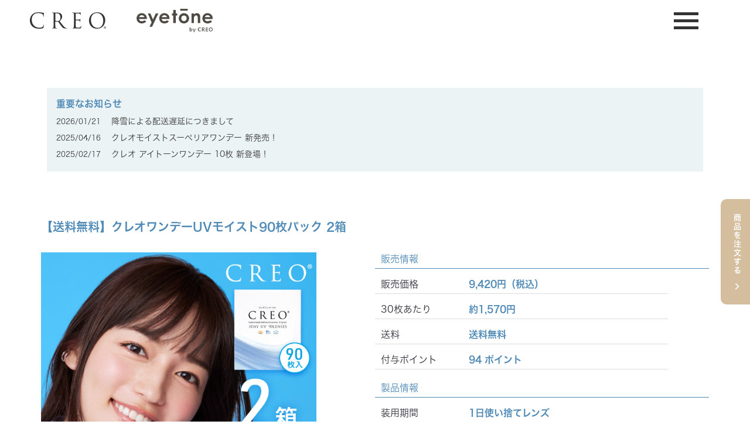

--- FILE ---
content_type: text/html;charset=UTF-8
request_url: https://www.creocontact.jp/item/K_KZ_CM90Z0_02_M.html
body_size: 30360
content:
<!DOCTYPE html PUBLIC "-//W3C//DTD XHTML 1.0 Strict//EN" "http://www.w3.org/TR/xhtml1/DTD/xhtml1-strict.dtd">
<html xmlns:e="http://ebisumart.com" xmlns="http://www.w3.org/1999/xhtml" xml:lang="ja" lang="ja">
<head>
<meta http-equiv="Content-Type" content="text/html; charset=UTF-8" />
<meta name="viewport" content="width=device-width, initial-scale=1.0, user-scalable=0" />

<meta http-equiv="content-type" charset="utf-8" />
<title>クレオワンデーUVモイスト｜90枚パック2箱セット | CREO コンタクトレンズ</title>
<link rel="canonical" href="https://www.creocontact.jp/item/K_KZ_CM90Z0_02_M.html">

<meta name="keywords" content="クレオワンデーUVモイスト,クレオ,クレオワンデー,creo,コンタクト">
<!-- core CSS -->
<link href="/client_info/365LENS/view/userweb/css/bootstrap.min.css" rel="stylesheet" />
<link href="/client_info/365LENS/view/userweb/css/animate.min.css" rel="stylesheet" />
<link href="/client_info/365LENS/view/userweb/css/flexslider.css" rel="stylesheet" />
<link href="/client_info/365LENS/view/userweb/css/prettyPhoto.css" rel="stylesheet" />
<link href="/client_info/365LENS/view/userweb/css/format.css" rel="stylesheet" />
<link href="/client_info/365LENS/view/userweb/css/content.css" rel="stylesheet" />
<link href="/client_info/365LENS/view/userweb/css/responsive.css" rel="stylesheet" />
<link href="/client_info/365LENS/view/userweb/css/header_and_footer.css" rel="stylesheet" />
<!-- add styles ################################################## START -->
<link href="/client_info/365LENS/view/userweb/css/2020_moist_lp.css" rel="stylesheet" type="text/css" />
<style>
#fac_lp_moist > ._body > #about > .body > section > .txt > h3 > strong {
  color: #585656;
}
@media screen and (max-width: 768px) {
  #fac_lp_moist > ._body > #lead > h1 {
    margin: 0 auto 50px;
  }
  #fac_lp_moist > ._body > #about > .section_header > .txt > h2, 
  #fac_lp_moist > ._body > #quality > .section_header > .txt > h2, 
  #fac_lp_moist > ._body > #voice > .section_header > .txt > voice, 
  #fac_lp_moist > ._body > #dp > .section_header > .txt > dp {
    padding-top: 0;
    color: #51322c;
    font-size: 1.2rem;
  }
}
</style>
<!-- add styles ################################################## END -->
<link href="/client_info/365LENS/view/userweb/css/cart_system.css" rel="stylesheet" />
<link href="/client_info/365LENS/view/userweb/css/cart_system_add.css" rel="stylesheet" />
<script src="https://ajax.googleapis.com/ajax/libs/jquery/1/jquery.min.js"></script> 
<!-- add scripts ################################################## START -->
<script>
/*
var target_code = 'K_KZ_CM30Z0_02_M';
$(function(){
  var this_item_code = $('#this_item_code').text();
  if(this_item_code === target_code) {
    $('#wrapper #container').css({'paddingTop' : '0px'});
    $('#fac_lp_moist').css({'display' : 'block'});
    $('#g_header > .order > a').attr('href', '#scroll_position');
    $('#wrapper #g_header > .order a').css({'display' : 'block'})
    $('#info_block').css({'display' : 'none'})
  }
});
*/
</script>
<!--<script src="js/smoothScrollEx.js"></script>-->
<!-- add scripts ################################################## END -->
<script src="/client_info/365LENS/view/userweb/js/nav_accordion.js"></script>
<!--[if lt IE 9]>
<script src="js/html5shiv.js"></script>
<script src="js/respond.min.js"></script>
<![endif]-->
<script src="/client_info/365LENS/view/userweb/js/ebisu_lib.js" type="text/javascript" charset="utf-8"></script> 
<script src="/client_info/365LENS/view/userweb/js/ebisu.js" type="text/javascript" charset="utf-8"></script>
<!-- add scripts ################################################## START -->
<script src="/client_info/365LENS/view/userweb/js/jquery-3.3.1.min.js" type="text/javascript"></script>
<script src="/client_info/365LENS/view/userweb/js/jquery.animation.softly.js" type="text/javascript"></script>
<script src="/client_info/365LENS/view/userweb/js/jquery.easing.1.3.js" type="text/javascript"></script>
<script src="/client_info/365LENS/view/userweb/js/jquery.inview.js" type="text/javascript"></script>
<!-- add scripts ################################################## END -->
<script src="/client_info/365LENS/view/userweb/js/2020_function.js" type="text/javascript"></script>
<!-- add scripts ################################################## START -->
<script src="/client_info/365LENS/view/userweb/js/2020_font.js" type="text/javascript"></script>
<!-- add scripts ################################################## END -->
<link href="/client_info/365LENS/view/userweb/images/creo/ico/favicon.ico" rel="shortcut icon" />
<link href="/client_info/365LENS/view/userweb/images/creo/ico/apple-touch-icon-144-precomposed.png" rel="apple-touch-icon-precomposed" sizes="144x144" />
<link href="https://use.fontawesome.com/releases/v5.6.1/css/all.css" rel="stylesheet" />
<style>
  #info_block {
    padding: 16px 16px 6px;
    text-align: left;
    margin: 0 10px;
    font-weight: bold;
    background-color: var(--color_main_light);
  }
  #info_block h3{
    font-size: 16px;
    color: var(--color_main_dark);
    margin-bottom: 5px;
    font-weight: bold;
  }
  .info_list {
    margin: 0 0 10px 0;
  }
  .info_list li {
    text-overflow: ellipsis;
    overflow: hidden;
    white-space: nowrap;
    font-size: 1.2rem;
    font-weight: normal;
  }
  .info_list li a {
    margin-left: 1em;
    font-size: 14px;
    color:var(--color_black);
  }
  .item_cp_banner img {
    width: 100%;
  }
  .item_cp_banner {
    margin: 30px 10px;
  }
</style>

<!-- js -->
<script src="/client_info/365LENS/view/userweb/js/2021/common.js" type="text/javascript"></script>
<!-- css -->
<link href="/client_info/365LENS/view/userweb/css/2024/common.css" rel="stylesheet" type="text/css" />

<!-- adobe fonts -->
<script>
  (function (d)
  {
    var config = {
      kitId: 'xje5dkv',
      scriptTimeout: 3000,
      async: true
    },
      h = d.documentElement, t = setTimeout(function () { h.className = h.className.replace(/\bwf-loading\b/g, "") + " wf-inactive"; }, config.scriptTimeout), tk = d.createElement("script"), f = false, s = d.getElementsByTagName("script")[0], a; h.className += " wf-loading"; tk.src = 'https://use.typekit.net/' + config.kitId + '.js'; tk.async = true; tk.onload = tk.onreadystatechange = function () { a = this.readyState; if (f || a && a != "complete" && a != "loaded") return; f = true; clearTimeout(t); try { Typekit.load(config) } catch (e) { } }; s.parentNode.insertBefore(tk, s)
  })(document);
</script>

<meta name="keywords" content="クレオワンデーUVモイスト,クレオ,クレオワンデー,creo,コンタクト" /><meta name="description" content="国内正規品のクレオワンデーUVモイスト 90枚パック2箱セットを簡単購入！後払いOK！セット商品送料無料多数！" /><meta property="og:description" content="国内正規品のクレオワンデーUVモイスト 90枚パック2箱セットを簡単購入！後払いOK！セット商品送料無料多数！" /><meta property="og:title" content="【送料無料】クレオワンデーUVモイスト90枚パック 2箱" /><meta property="og:image" content="https://www.creocontact.jp/client_info/365LENS/itemimage/CATE_K_KZ_CM90Z0_01_M.jpg" /><meta property="og:type" content="product" /><meta property="og:url" content="https://www.creocontact.jp/item/K_KZ_CM90Z0_02_M.html" /><meta property="og:site_name" content="CREO コンタクトレンズ" /><link rel="canonical" href="https://www.creocontact.jp/item/K_KZ_CM90Z0_02_M.html" /></head>

<body id="item-detail">
	<script type="text/javascript">
	if (typeof Ebisu != "undefined") {
		Ebisu.isLocal = false;
		Ebisu.rootPath = 'https://www.creocontact.jp/';
	}
	</script>
	<script type="text/javascript">
<!--
// 
function nextItemListSelectCategory(selectInput) {
	document.location.href = selectInput.options[selectInput.selectedIndex].value;
}
//  
var beatedFlag = false;
function isUnbeaten() {
	if (beatedFlag) {
		return false;
	}
	beatedFlag = true;
	return true;
}
// 
function isUnbeatenSub() {
	if (beatedFlag) {
		return false;
	}
	return true;
}
// 
function isConfirmed() {
	return confirm('実行します。\nよろしいですか？');
}
// 
function next(request) {
	nextForm(null, null, null, request, null);
}
function nextKey(request, key) {
	nextForm(null, null, null, request, key);
}
function nextFormKey(form, request, key) {
	nextForm(form, null, null, request, key);
}
function nextAction(action, request) {
	nextForm(null, null, action, request, null);
}
function nextForm(form, target, action, request, key) {
	pos = -1;
	if (request != null) {
		pos = request.indexOf("download");
	}
	if (pos == -1 && action != null) {
		pos = action.indexOf("Menu001Logout");
	}
	if (pos == -1) {
		if (!isUnbeaten()) {
			alert('前のリクエストを処理中です。しばらくお待ちください。');
			return;
		}
	}
	if (form == null) {
		form = document.forms[0];
	}
	var oldTarget = form.target;
	if (target) {
		alert(target);
		form.target = target;
	}
	var oldAction = form.action;
	if (action != null) {
		form.action = action;
	}
	if (request == null) {
		request = '';
	}
	if (key != null) {
		form.key.value = key;
	}
	if (form.request != null) {
		form.request.value = request;
	}

	beforeExecuteSubmitForm();
	
	form.submit();

	form.target = oldTarget;
	form.action = oldAction;
}

(function() {
	func = function() {beatedFlag = false;};
	//
	if(typeof window.addEventListener == 'function'){ 
		window.addEventListener('unload', func, false);
		window.addEventListener('pageshow', func, false);
		return true;
	}
})();

var beforeExecuteSubmitForm = function() {
	// 
};

//-->
</script>
	<script type="text/javascript">
<!--
function ebisu_dateFormat(controller) {
  var reg = /^(\d{4})\/?(\d{1,2})\/?(\d{1,2})?$/;
  var str = ebisu_trim(controller.value);
  if (reg.test(str)) {
    var a = reg.exec(str);
    controller.value = a[1] + ebisu_conv(a[2]) + ebisu_conv(a[3]);
  }
}
function ebisu_conv(s) {
  var ret = "";
  if (s == null) {
  } else if (s.length == 1) {
    ret = "/0" + s;
  } else if (s.length == 2) {
    ret = "/" + s;
  }
  return ret;
}
function ebisu_revert(controller) {
  var reg = /^\d{4}\/\d{2}(\/\d{2})?$/;
  if (reg.test(controller.value)) {
    controller.value = controller.value.replace(/\/+/g, "");
  }
}
function ebisu_trim(s) {
  return s.replace(/^\s*/, "").replace(/\s*$/, "");
}
function ebisu_cc(){
  var e = event.srcElement;
  var r = e.createTextRange();
  r.moveStart("character", e.value.length);
  r.collapse(true);
  r.select();
}
//-->
</script>
	
	<script type="text/javascript">
<!--
//
function showSubWindowActionRequest(action, request, width, height) {
	return showSubWindowActionRequestKey(action, request, null, width, height);
}
//
function showSubWindowActionRequestKey(action, request, key, width, height) {
	var pos = action.indexOf("?");
	var requestString = "";
	if (pos == -1) {
		requestString = "?request=";
	} else {
		requestString = "&request=";
	}
	requestString += request;
	if (key != null) {
		requestString += "&key=" + key;
	}
	return showSubWindow(action + requestString, width, height);
}
//
var ebisuSubWindow;
function showSubWindow(url, width, height) {
	if (ebisuSubWindow != null) {
		ebisuSubWindow.close();
	}
	ebisuSubWindow = showSubWindowPrivate(url, width, height, "ebisuSubWindow");
	if (ebisuSubWindow == null) {
		alert('ウィンドウのポップアップがブラウザによってブロックされました。誠に恐れ入りますが、直接ボタンをクリックするか、ブラウザのポップアップブロックの設定を調整してください。');
		return false;
	}
	ebisuSubWindow.focus();
	return ebisuSubWindow;
}
//
function showSubWindowPrivate(url, width, height, windowName) {
	//
	if (width == null) {
		width = 750;
	}
	if (height == null) {
		height = 650;
	}
	if (url.indexOf("http") != 0) {
		url = "http://www.creocontact.jp/" + url;
	}
	if (!isUnbeatenSub()) {
		alert("前のリクエストを処理中です。しばらくお待ちください。");
	} else {
		return window.open(url, windowName, "width="+width+", height="+height+", toolbar=0, menubar=0, location=0, status=yes, scrollbars=yes");
	}
}

//
function closeAllSubwindow() {
	if (ebisuSubWindow != null && !ebisuSubWindow.closed ) {
		ebisuSubWindow.close();
	}
}
-->
</script>
	<script type="text/javascript">
<!--
function joinDate(idName, yearName, monthName, dayName) {
	if(yearName != null &&monthName != null && dayName != null){
		document.getElementById(idName).value = document.getElementById(yearName).value + '/' + document.getElementById(monthName).value + '/' +document.getElementById(dayName).value
	}
}
function yearFormat(yearName){
	var value = document.getElementById(yearName).value;
	if (!isNaN(value) && value.length == 1) value = '200' + value; if (!isNaN(value) && value.length == 2) value = '20' + value; if (!isNaN(value) && value.length == 3) value = '2' + value;
	document.getElementById(yearName).value = value;
}
//-->
</script>
	
	
	
	
	
	
	
	
	

<script type="text/javascript">
//<!--

function showOtherImages(item_cd, width, height) {
	width = parseInt(width);
	if (!isFinite(width)) {
		width = 670;
	}
	height = parseInt(height);
	if (!isFinite(height)) {
		height = 600;
	}
	var otherImages=window.open("https://www.creocontact.jp/item_detail_other_image_sub.html?item_cd=" + item_cd, "otherImagesWindow", "width=" + width + ", height=" + height + ", toolbar=0, menubar=0, location=0, status=0, scrollbars=yes");
	otherImages.focus();
}

//
function itempropertyZaiko(item_cd) {
	var subwindow = window.open('https://www.creocontact.jp/item_itemproperty_zaiko_sub.html?item_cd=' + item_cd, 'subwindow', 'width=670, height=600, toolbar=0, menubar=0, location=0, status=0, scrollbars=yes');
	subwindow.focus();
}

function getOptionValue(name) {
	var element = document.detailForm[name];
	if (element != null) {
		if (element.type == 'select-one') {
			var i = element.selectedIndex;
			return element[i].value;
		}
		if (element.type == 'radio') {
			if (element.checked) {
				return element.value;
			}
		}
		if (element.type == 'text') {
			return element.value;
		}
		if (element.type == 'hidden') {
			return element.value;
		}
		if (element.length != null) {
			//
			if (element[0].type == 'radio') {
				var N = element.length;
				for (var i = 0; i < N; i++) {
					if (element[i].checked) {
						return element[i].value;
					}
				}
			}
			if (element[0].type == 'checkbox') {
				var N = element.length;
				var str = '';
				for (var i = 0; i < N; i++) {
					if (element[i].checked) {
						if (str != '' && element[i].value != '') {
							str = str + ',';
						}
						str = str + element[i].value;
					}
				}
				return str;
			}
			if (element[0].type == 'hidden') {
				var N = element.length;
				var str = '';
				for (var i = 0; i < N; i++) {
					if (str != '' && element[i].value != '') {
						str = str + ',';
					}
					str = str + element[i].value;
				}
				return str;
			}
		}
	}
	return null;
}

var onItemPropertyNotSelectedError = function() {
	alert('左BC,右BC,左度数,右度数を指定してください');
}

var onItemAmountNotNumericError = function() {
	alert('正しい数値を入力してください。');
}

var onItemAmountNotEnteredError = function() {
	alert('数量を入力してください。');
}

//
function putItemToCart() {
	if (!isItemPropertySelected()) {
		return false;
	}
	if (!isItemAmountNumeric()) {
		return false;
	}
	document.detailForm.request.value = 'insert';
	document.detailForm.item_cd2.value = '';
	document.detailForm.submit();
	return false;
}

//
function putTeikiMultiSellItemToCart() {
	if (!isItemPropertySelected()) {
		return false;
	}
	if (!isItemAmountNumeric()) {
		return false;
	}
	document.detailForm.request.value = 'insert';
	eb$(document.detailForm).append(eb$('<input/>', {type : 'hidden',name : 'teiki_flg',value : '1'}));
	document.detailForm.item_cd2.value = '';
	document.detailForm.submit();
	return false;
}

//
function putItemToCartForChange() {
	if (!isItemPropertySelected()) {
		return false;
	}
	if (!isItemAmountNumeric()) {
		return false;
	}
	document.detailForm.request.value = 'cart_change';
	document.detailForm.item_cd2.value = '';
	document.detailForm.submit();
	return false;
}

//
function putItemToCartForAdd() {
	if (!isItemPropertySelected()) {
		return false;
	}
	if (!isItemAmountNumeric()) {
		return false;
	}
	document.detailForm.request.value = 'cart_add';
	document.detailForm.item_cd2.value = '';
	document.detailForm.submit();
	return false;
}

//
function putItemToCartQuick() {
	if (!isItemPropertySelected()) {
		return false;
	}
	if (!isItemAmountNumeric()) {
		return false;
	}
	document.detailForm.action = 'https://www.creocontact.jp/cart_seisan.html';
	document.detailForm.request.value = 'quick_order_insert';
	document.detailForm.item_cd2.value = '';
	document.detailForm.submit();
	return false;
}

//
function putItemToCartOtherSeisanPage(request, other_seisan_page_id, item_cd, category_cd) {
	return putItemToCartOtherSeisanPageCommon(request, other_seisan_page_id, item_cd, category_cd, '', 'https://www.creocontact.jp/cart_index.html', '');
}

//
function putItemToDirectCartOtherSeisanPage(request, other_seisan_page_id, item_cd, seisan_page_from_item_cd, category_cd) {
	return putItemToCartOtherSeisanPageCommon(request, other_seisan_page_id, item_cd, category_cd, seisan_page_from_item_cd, 'https://www.creocontact.jp/cart_other_seisan.html', '');
}

//
function putItemToCartOtherSeisanPageWithAmount(request, other_seisan_page_id, item_cd, seisan_page_from_item_cd, category_cd) {
	var cart_amount = 1;
	if (document.detailForm['CART_AMOUNT'] != null) {
		cart_amount = document.detailForm['CART_AMOUNT'].value;
	}
	var param = "&other_seisan_amount=" + cart_amount;
	// 
	if (seisan_page_from_item_cd != null && seisan_page_from_item_cd != '') {
		return putItemToCartOtherSeisanPageCommon(request, other_seisan_page_id, item_cd, category_cd, seisan_page_from_item_cd, 'https://www.creocontact.jp/cart_other_seisan.html', param);
	}
	return putItemToCartOtherSeisanPageCommon(request, other_seisan_page_id, item_cd, category_cd, '', 'https://www.creocontact.jp/cart_index.html', param);
}

//
function putItemToCartOtherSeisanPageCommon(request, other_seisan_page_id, item_cd, category_cd, seisan_page_from_item_cd, command_path, cart_amount) {
	if (!isItemPropertySelected()) {
		return false;
	}
	if (!isItemAmountNumeric()) {
		return false;
	}
	var category = '';
	if (category_cd != null && category_cd != '') {
		category = "&category_cd=" + category_cd;
	}
	var reqkey = "?request=";
	if(command_path && command_path.indexOf("?")>-1){
		reqkey = "&request=";
	}
	var url = command_path + reqkey + request + "&seisan_page_id=" + other_seisan_page_id + "&item_cd=" + item_cd + getItemPropertyCdForAjaxCheckAndInsert() + category + seisan_page_from_item_cd + cart_amount;
	n=navigator.appVersion;
	if (-1 != n.indexOf("MSIE 8.")) {
		var referLink = document.createElement('a');
	    referLink.href = url;
	    document.body.appendChild(referLink);
	    referLink.click();

	} else {
		window.location.href = url;

	}

	return false;
}

//
function putRecommendToCart(item_cd) {
	document.detailForm.request.value = 'BothBuy';
	//
	document.detailForm.item_cd.value = '';
	document.detailForm.item_cd2.value = item_cd;
	document.detailForm.submit();
	return false;
}

//
function putTeikiMultiSellItemBothBuyToCart(item_cd) {
	document.detailForm.request.value = 'BothBuy';
	//
	document.detailForm.item_cd.value = '';
	document.detailForm.item_cd2.value = item_cd;
	eb$(document.detailForm).append(eb$('<input/>', {type : 'hidden',name : 'teiki_flg2',value : '1'}));
	document.detailForm.submit();
	return false;
}

//
function putBothToCart(item_cd) {
	document.detailForm.request.value = 'BothBuy';
	document.detailForm.item_cd2.value = item_cd;
	document.detailForm.submit();
	return false;
}

//
function isItemPropertySelected() {
	try {
		var form = document.detailForm;
		for (var i = 0; form['ITEMPROPERTY_CD_' + i] != null; i++) {
			var value = getOptionValue('ITEMPROPERTY_CD_' + i);
			if (value == "" || value == null) {
				onItemPropertyNotSelectedError();
				return false;
			}
		}
		for (var i = 0; form['ITEMPROPERTY_CD_RADIO_' + i] != null; i++) {
			var value = getOptionValue('ITEMPROPERTY_CD_RADIO_' + i);
			if (value == "" || value == null) {
				onItemPropertyNotSelectedError();
				return false;
			}
		}
		if (form.ITEMPROPERTY_CD_MATRIX != null) {
			var value = getOptionValue('ITEMPROPERTY_CD_MATRIX');
			if (value == "" || value == null) {
				onItemPropertyNotSelectedError();
				return false;
			}
		}
		if(form.ITEMPROPERTY_COMBINATION_CD != null){
			var value = getOptionValue('ITEMPROPERTY_COMBINATION_CD');
			if (value == "" || value == null) {
				onItemPropertyNotSelectedError();
				return false;
			}
		}
		return true;
	} catch (e) {
		//
		alert(e);
	}
}

//
function putItemToWishList() {
	if (!isItemPropertyAllSelectedOrNot()) {
		onItemPropertyNotSelectedError();
		return false;
	}
	document.detailForm.request.value = 'insert_wishlist';
	document.detailForm.item_cd2.value = '';
	document.detailForm.submit();
	return false;
}

function putItemPropertyToWishList(itemcd, propcd, paramUrl) {
	eb$('<form/>', {action : paramUrl, method : 'post'})
		.append(eb$('<input/>', {type : 'hidden',name : 'request',value : 'insert_wishlist'}))
		.append(eb$('<input/>', {type : 'hidden',name : 'item_cd',value : itemcd}))
		.append(eb$('<input/>', {type : 'hidden',name : 'ITEMPROPERTY_CD',value : propcd}))
		.append(eb$('<input/>', {type : 'hidden',name : 'token',value : 'e99e6946ce6d5989863b025a68733f'}))
		.appendTo(document.body).submit();
	return false;
}

//
function execAjaxForItemDetail(url, data, execAjaxCallback) {
	eb$.ajax({type: "POST", url: url, data:data, cache:false, ifModified:false})
	.done(function(response, textStatus, jqXHR){
		execAjaxCallback(jqXHR);
	});
}
//
function putItemToWishListAfterAjaxCheck(paramUrl, itemCd, propcd, token, obj) {
	if (!isUnbeaten()) {
		alert('処理中です。');
		return;
	}
	var url = paramUrl + "?request=insert_wishlist&token=" + token + "&item_cd=" + itemCd;
	if (propcd != null && propcd != '' && propcd != undefined) {
		url = url + '-' + propcd;
	}

	execAjaxForItemDetail(url, "", function(jqXHR) {
		var error = JSON.parse(jqXHR.responseText).ERROR;
		if (error != '' && error != undefined) {
			//  
			ajaxPutToWishListErrorAction(jqXHR, obj);
			beatedFlag = false;
		} else {
			//  
			ajaxPutToWishListSuccessAction(jqXHR, obj);
			if(typeof outputGtagInsertWishList !== 'undefined'){
				outputGtagInsertWishList(itemCd);
			}
			beatedFlag = false;
		}
	});
	return false;
}

//
function deleteItemToWishList(wishListId) {
	if (!isItemPropertyAllSelectedOrNot()) {
		onItemPropertyNotSelectedError();
		return false;
	}
	document.detailForm.request.value = 'delete_wishlist';
	document.detailForm.WISH_LIST_ID.value = wishListId;
	document.detailForm.submit();
	return false;
}

function deleteItemPropertyToWishList(wishListId, paramUrl) {
	eb$('<form/>', {action : paramUrl, method : 'post'})
		.append(eb$('<input/>', {type : 'hidden',name : 'request',value : 'delete_wishlist'}))
		.append(eb$('<input/>', {type : 'hidden',name : 'WISH_LIST_ID',value : wishListId}))
		.append(eb$('<input/>', {type : 'hidden',name : 'token',value : 'e99e6946ce6d5989863b025a68733f'}))
		.appendTo(document.body).submit();
	return false;
}

//
function deleteItemToWishListAfterAjaxCheck(paramUrl, memberId, itemCd, propcd, token, obj) {
	if (!isUnbeaten()) {
		alert('処理中です。');
		return;
	}
	if (propcd != null && propcd != '' && propcd != undefined) {
		itemCd = itemCd + '-' + propcd;
	}
	var url = paramUrl + "?request=delete_wishlist&token=" + token + "&ITEM_CD=" + itemCd + "&MEMBER_ID=" + memberId;
	execAjaxForItemDetail(url, "", function(jqXHR) {
		var error = JSON.parse(jqXHR.responseText).ERROR;
		if (error != '' && error != undefined) {
			//  
			ajaxPutToWishListErrorAction(jqXHR, obj);
			beatedFlag = false;
		} else {
			//  
			ajaxPutToWishListSuccessAction(jqXHR, obj);
			beatedFlag = false;
		}
	});
	return false;
}


// 
function ajaxPutToWishListErrorAction(msg, obj) {
	var error = JSON.parse(msg.responseText).ERROR;
	alert(error);
}

// 
function ajaxPutToWishListSuccessAction(msg, obj) {
	var self = eb$(obj);
	var parent = eb$(obj).parent();
	if(parent.find(".wishStatus").hasClass("wished")) {
		parent.find('.wishlistMessage').hide();
		showPop(parent.find('.wishlistDelMessage'));
		parent.find(".wishStatus").removeClass("wished");
		parent.find(".wishlistdeletetag").hide();
		parent.find(".wishlistinserttag").show();
	} else {
		parent.find('.wishlistDelMessage').hide();
		showPop(parent.find('.wishlistMessage'));
		parent.find(".wishStatus").addClass("wished");
		parent.find(".wishlistinserttag").hide();
		parent.find(".wishlistdeletetag").show();
	}
}

//
function isItemPropertyAllSelectedOrNot() {
	try {
		var form = document.detailForm;
		var emptyCount = 0;
		var notEmptyCount = 0;
		for (var i = 0; form['ITEMPROPERTY_CD_' + i] != null; i++) {
			var value = getOptionValue('ITEMPROPERTY_CD_' + i);
			if (value == "" || value == null) {
				emptyCount++;
			} else {
				notEmptyCount++;
			}
		}
		if (emptyCount > 0 && notEmptyCount > 0) {
			return false;
		}
		emptyCount = 0;
		notEmptyCount = 0;
		for (var i = 0; form['ITEMPROPERTY_CD_RADIO_' + i] != null; i++) {
			var value = getOptionValue('ITEMPROPERTY_CD_RADIO_' + i);
			if (value == "" || value == null) {
				emptyCount++;
			} else {
				notEmptyCount++;
			}
		}
		if (emptyCount > 0 && notEmptyCount > 0) {
			return false;
		}
		emptyCount = 0;
		notEmptyCount = 0;
		if (form.ITEMPROPERTY_CD_MATRIX != null) {
			var value = getOptionValue('ITEMPROPERTY_CD_MATRIX');
			if (value == "" || value == null) {
				emptyCount++;
			} else {
				notEmptyCount++;
			}
		}
		if (emptyCount > 0 && notEmptyCount > 0) {
			return false;
		}
		return true;
	} catch (e) {
		//
		alert(e);
	}
}

//
function putItemToNyukaNotice() {
	if (!isItemPropertyAllSelectedOrNot()) {
		onItemPropertyNotSelectedError();
		return false;
	}
	document.detailForm.request.value = 'insert_nyuka_notice';
	document.detailForm.item_cd2.value = '';
	document.detailForm.submit();
	return false;
}

//
function putItemToCartAfterAjaxCheck(paramUrl, paramInfo, request, itemCd, obj) {
	if (!isItemPropertySelected()) {
		return false;
	}
	if (!isItemAmountNumeric()) {
		return false;
	}
	if (!KeyIsDown(32)) {
		if (!isUnbeaten()) {
			alert('処理中です。');
			return;
		}
	}
	paramInfo = "&item_cd=" + itemCd + getItemPropertyCdForAjaxCheckAndInsert() + paramInfo + getCartAmountForAjaxCheckAndInsert();
    if (!KeyIsDown(32)) {
		isAjaxCheckPossibleToPutToCart(paramUrl, paramInfo, request,itemCd, obj);
	} else {
		KeyIsDown(32) = true;
	}
	return false;
}

//
function putItemToCartAfterAjaxCheckWithProperty(paramUrl, paramInfo, request, itemCd, itemPropertyCd, obj) {
	if (!KeyIsDown(32)) {
		if (!isUnbeaten()) {
			alert('処理中です。');
			return;
		}
	}
	paramInfo = "&item_cd=" + itemCd + "&ITEMPROPERTY_CD=" + itemPropertyCd  + paramInfo + getCartAmountForAjaxCheckAndInsert();
    if (!KeyIsDown(32)) {
		isAjaxCheckPossibleToPutToCart(paramUrl, paramInfo, request,itemCd, obj);
	} else {
		KeyIsDown(32) = true;
	}
	return false;
}

//
function isItemAmountNumeric() {
	try {
		// 
		if (true){
			return true;
		}
		var cartAmount = "";
		if (document.detailForm['CART_AMOUNT'] != null) {
			cartAmount = document.detailForm['CART_AMOUNT'].value;
		}
		if (cartAmount == null || cartAmount == ""){
			onItemAmountNotEnteredError();
			return false;
		}
		if (0 != cartAmount.search(/^[-]?[0-9]+$/)) {
			onItemAmountNotNumericError();
			return false;
		}
		return true;
	} catch (e) {
		//
		alert(e);
	}
}

//
var input_key_buffer = new Array();

// 
// 
// 
document.onkeydown = function (e){
	// 
	if (!e)	e = window.event;
	input_key_buffer[e.keyCode] = true;
};

function KeyIsDown(key_code){

	if(input_key_buffer[key_code])	{
		input_key_buffer[key_code] = false;
		return true;
	}
	return false;
}

function getAjaxParamsForItemDetailCheck(names) {
	var rtn = "";
	if (names ==null || names == "") {
		return rtn;
	}
	var form = document.detailForm;
	var paramsNames = names.split(",")
	for (var i = 0; i < paramsNames.length; i++) {
		var value = getOptionValue(paramsNames[i]);
		rtn = rtn + "&" + paramsNames[i] + "=" + value;
	}
	return rtn;
}

//
function isAjaxCheckPossibleToPutToCart(paramUrl, paramInfo,request, itemCd, obj) {
	var url;
	if (paramUrl.indexOf("?") != -1) {
		url = paramUrl + "&request=" + request;
	} else {
		url = paramUrl + "?request=" + request;
	}
	execAjaxForItemDetail(url, "&response_type=json" + paramInfo, function(jqXHR){
		var error = JSON.parse(jqXHR.responseText).ERROR;
		if (error != '' && error != undefined) {
			//  
			ajaxPutToCartErrorAction(jqXHR, obj);
			beatedFlag = false;
		} else {
			//  
			ajaxPutToCartSuccessAction(jqXHR, obj);
			//  
			if(typeof outputGtagInsertCart !== 'undefined'){
				outputGtagInsertCart(itemCd);
			}
			if(typeof sendStaffStartTrackingRequest !== 'undefined') {
				sendStaffStartTrackingRequest(itemCd, paramInfo);
			}
			if (false){
				ajaxCartInfoUpdate();
			}
			beatedFlag = false;
		}
	});
};

//
//
function ajaxCartInfoUpdate(){
	// 
	var CLASS_NAME_LIST = [
			"cart_item_count",								//  
			"cart_amount_sum",								//  
			"cart_syokei",									//  
			"cart_syokei_hontai",							//  
			"cart_syokei_tax",								//  
			"cart_syokei_zeikomi",							//  
			"cart_before_teiki_discount_syokei_hontai",		//  
			"cart_before_teiki_discount_syokei_tax",		//  
			"cart_before_teiki_discount_syokei_zeikomi",	//  
			"cart_teiki_discount_syokei_hontai",			//  
			"cart_maker_syokei_hontai",						// 
			"cart_maker_syokei_tax",						// 
			"cart_maker_syokei_zeikomi",					// 
			"cart_add_point_sum",							// 
			"cart_item_code_list"							// 
	];
	var urlData = new Object();
	urlData["REQUEST"] = 'get_cart_info_data';
	
	// 
	var upNameList = "";
	// 
	var allElements = document.getElementsByTagName('*');
	// 
	for (var i in CLASS_NAME_LIST) {
		var className = CLASS_NAME_LIST[i];
		for (var n = 0; n < allElements.length; n++){
			if(allElements[n].className == className){
				if(upNameList != ""){
					upNameList += ",";
				}
				upNameList += className;
			}
		}
	}
	if(upNameList == ""){
		return;
	}
	urlData["UPDATE_NAME_LIST"] = upNameList;
	var url = 'https://www.creocontact.jp/ajax_get_cart_info.html';
	// 
	execAjaxForItemDetail(url, urlData, function(jqXHR){
		var error = JSON.parse(jqXHR.responseText).ERROR;
		if (error != '' && error != undefined) {
			//  
			var errorMessage = error + "\nカート投入前のカート情報を表示します。";
			alert(errorMessage);
			beatedFlag = false;
		} else {
			//  
			callBackCartInfoUpdate(JSON.parse(jqXHR.responseText));
			beatedFlag = false;
		}
	});
}

//
function callBackCartInfoUpdate(res){
	// 
	var len = 0;
	for (key in res.SELECT_DATA) {
		  len++;
	}
	if(len == 0){
		return;
	}
	
	// 
	var allElements = document.getElementsByTagName('*');
	// 
	for(var i in res.SELECT_DATA){
		for(var key in res.SELECT_DATA[i]){
			for (var n = 0; n < allElements.length; n++){
				if (allElements[n].className == key){
					allElements[n].innerHTML = res.SELECT_DATA[i][key];
				}
			}
		}
	}
}

function getItemPropertyCdForAjaxCheckAndInsert() {
	try {
		var form = document.detailForm;
		var rtnValue = [];
		var index = 0;
		for (var i = 0; form['ITEMPROPERTY_CD_' + i] != null; i++) {
			var value = getOptionValue('ITEMPROPERTY_CD_' + i);
			if (value != "" || value != null) {
				rtnValue[index] = value;
				index = index + 1;
			}
		}
		for (var i = 0; form['ITEMPROPERTY_CD_RADIO_' + i] != null; i++) {
			var value = getOptionValue('ITEMPROPERTY_CD_RADIO_' + i);
			if (value != "" || value != null) {
				rtnValue[index] = value;
				index = index + 1;
			}
		}
		if (form.ITEMPROPERTY_CD_MATRIX != null) {
			var value = getOptionValue('ITEMPROPERTY_CD_MATRIX');
			if (value != "" || value != null) {
				rtnValue[index] = value;
				index = index + 1;
			}
		}
		var returnStr = "";
		for (var i = 0; i < rtnValue.length; i++) {
				returnStr = returnStr + '&ITEMPROPERTY_CD_' + i + '=' + rtnValue[i];
		}
		return returnStr;
	} catch (e) {
		alert(e);
	}
}

function getCartAmountForAjaxCheckAndInsert() {
	try {
		var form = document.detailForm;
		var cartAmount = "1";
		if (document.detailForm['CART_AMOUNT'] != null) {
			cartAmount = document.detailForm['CART_AMOUNT'].value;
		}
		var returnAmount = "";
		if (cartAmount != "0") {
			returnAmount = "&CART_AMOUNT=" + cartAmount;
		}
		return returnAmount;
	} catch (e) {
		alert(e);
	}
}

//
function putItemPropertyToCart(itemcd, propcd, request, paramUrl, obj) {
	var val = Number(eb$('#CART_AMOUNT').val()) || 1;  // 
	var teikiFlg = eb$('input[name="teiki_flg"]:checked').val() || '';
	eb$('<form/>', {action : paramUrl, method : 'post'})
		.append(eb$('<input/>', {type : 'hidden',name : 'request',value : request}))
		.append(eb$('<input/>', {type : 'hidden',name : 'item_cd',value : itemcd}))
		.append(eb$('<input/>', {type : 'hidden',name : 'ITEMPROPERTY_CD',value : propcd}))
		.append(eb$('<input/>', {type : 'hidden',name : 'CART_AMOUNT',value : "'" + val + "'"}))
		.append(eb$('<input/>', { type : 'hidden', name : 'teiki_flg', value : teikiFlg }))
		.appendTo(document.body).submit();
}

// 
var cartAmountBefore;
eb$(window).on("load", function(){
	cartAmountBefore = eb$('#CART_AMOUNT').val();
});
	
function checkItemAmount(paramUrl) {
	var itemCd = eb$('input:hidden[name="item_cd"]').val();
	var cartAmountAfter = eb$('#CART_AMOUNT').val();
	// 
	if (!isItemPropertySelected()) {
		eb$('#CART_AMOUNT').val(cartAmountBefore);
		return false;
	}
	// 
	if (!isItemAmountNumeric()) {
		return false;
	}
	// 
	var url = paramUrl + "?item_cd=" + itemCd + getItemPropertyCdForAjaxCheckAndInsert() + "&item_amount=" + cartAmountAfter;
	execAjaxForItemDetailMod(url, "", function(jqXHR) {
		var error = JSON.parse(jqXHR.responseText).ERROR;
		if (error != '' && error != undefined) {
			//  
			var errorMessage = error + "\n変更前の数量に戻します。";
			alert(errorMessage);
			eb$('#CART_AMOUNT').val(cartAmountBefore);
			beatedFlag = false;
		} else {
			//  
			cartAmountBefore = cartAmountAfter;
			beatedFlag = false;
		}
	});
	return true;
}

//
function execAjaxForItemDetailMod(url, data, execAjaxCallback) {
	eb$.ajax({type: "POST", url: url, data:data, cache:false, ifModified:false})
	.done(function(response, textStatus, jqXHR){
		execAjaxCallback(jqXHR);
	});
}

//
function checkItemItempropertyZaiko() {
	var selectItemProperty = eb$('.CHECK_ZAIKO_ITEMPROPERTY');
	//
	if(selectItemProperty == null || selectItemProperty == undefined || selectItemProperty.length == 0) {
		return;
	}

	var values = new Array();
	for(var i = 0; i < selectItemProperty.length; i++) {
		if(selectItemProperty[i].value == '' || selectItemProperty[i].value == undefined) {
			continue;
		} 
		values.push(selectItemProperty[i].value);
	}

	var urlData = new Object();
	urlData["ITEM_CD"] = document.detailForm.item_cd.value;
	urlData["ITEMPROPERTY_LIST"] = values.join(',');

	var url = "/ajax_check_item_itemproperty_zaiko.html" ;
	eb$.ajax({type: "POST", url: url, data:urlData, cache:false, ifModified:false})
	.done(function(response, textStatus, jqXHR){
		dispSelectItemPropertyZaiko(jqXHR);
	});
}

// 
function dispSelectItemPropertyZaiko(obj) {
	var result = JSON.parse(obj.responseText);
	var selectItemProperty = eb$('.CHECK_ZAIKO_ITEMPROPERTY');
	eb$('.CHECK_ZAIKO_ITEMPROPERTY').removeClass('out_of_stock')

	var outOfStock = true;
	for(var propertyCd in result) {
		eb$('.CHECK_ZAIKO_ITEMPROPERTY option[value="' + propertyCd + '"]').text(result[propertyCd])
	}
}

//
function clearCartItem(item_cd) {
	//
	if (true) {
		return true;
	}
	//
	if (confirm('よりどり定期商品は他の商品と同時購入できません。\nカート内に既に追加されている他の商品を削除して処理を続行しますか？')) {
		document.detailForm.action = 'https://www.creocontact.jp/yoridori_teiki_item_select.html';
		document.detailForm.request.value = 'clear_and_yoridori_teiki_page';
		document.detailForm.item_cd.value = item_cd;
		document.detailForm.submit();
	} else {
		//
		return false;
	}
	return false;
}

window.onload =	checkItemItempropertyZaiko;
-->
</script>

<div id="wrapper">


  <header class="header bg">
    <div class="container">
      <div class="logo_wrap">
      <h1 class="header__logo">
        <a href="https://www.creocontact.jp/">
          <svg xmlns:xlink="http://www.w3.org/1999/xlink" xmlns="http://www.w3.org/2000/svg" version="1.1" id="main_logo" x="0px" y="0px" viewBox="0 0 298.5 63.5" style="enable-background:new 0 0 298.5 63.5;" xml:space="preserve">
          <style type="text/css">
  	    .main_logo_color{fill:#333333;}
          </style>
          <path class="main_logo_color" d="M9.8,54.8c-7.9-7-9.8-16.3-9.8-24c0-5.4,1.9-14.9,9.1-22.1C13.9,3.8,21.3,0,33.8,0c3.2,0,7.8,0.2,11.8,1      c3.1,0.6,5.7,1.1,8.3,1.2c0.9,0.1,1.1,0.4,1.1,0.9c0,0.7-0.2,1.6-0.4,4.5c-0.2,2.7-0.2,7.1-0.2,8.3c-0.1,1.2-0.2,1.7-0.7,1.7      c-0.6,0-0.7-0.6-0.7-1.7c0-3.2-1.3-6.5-3.4-8.3c-2.8-2.4-9.1-4.6-16.2-4.6C22.4,3.1,17.4,6.2,14.6,9c-5.9,5.7-7.3,12.9-7.3,21.1      c0,15.5,11.9,29.6,29.2,29.6c6.1,0,10.8-0.7,14.1-4c1.7-1.8,2.8-5.3,3-6.8c0.2-0.9,0.3-1.2,0.8-1.2c0.4,0,0.6,0.6,0.6,1.2      c0,0.6-1,7.6-1.8,10.4c-0.5,1.5-0.7,1.7-2.1,2.3c-3.2,1.3-9.4,1.9-14.6,1.9C24.4,63.5,16.2,60.5,9.8,54.8"></path>
	  <path class="main_logo_color" d="M93.1,24.6c0-12.6,0-14.9-0.2-17.5c-0.2-2.8-0.8-4.1-3.5-4.6c-0.7-0.2-2-0.2-2.8-0.2c-0.3,0-0.7-0.2-0.7-0.5      c0-0.5,0.4-0.6,1.3-0.6c3.6,0,8.8,0.2,9.2,0.2c0.9,0,7.1-0.2,9.6-0.2c5.1,0,10.5,0.5,14.8,3.6c2,1.5,5.6,5.4,5.6,11      c0,6-2.5,12-9.8,18.7c6.6,8.5,12.1,15.7,16.9,20.7c4.4,4.6,7.9,5.5,9.9,5.8c1.5,0.2,2.7,0.2,3.2,0.2c0.4,0,0.7,0.2,0.7,0.5      c0,0.5-0.5,0.7-1.9,0.7h-5.8c-4.5,0-6.6-0.4-8.7-1.5c-3.5-1.9-6.3-5.8-10.9-11.9c-3.4-4.5-7.2-9.9-8.8-12c-0.3-0.3-0.6-0.5-1.1-0.5      l-10-0.2c-0.4,0-0.6,0.2-0.6,0.7v1.9c0,7.8,0,14.2,0.4,17.6c0.2,2.3,0.7,4.1,3.2,4.5c1.1,0.2,2.9,0.3,3.6,0.3c0.5,0,0.7,0.2,0.7,0.5      c0,0.4-0.4,0.7-1.3,0.7c-4.4,0-9.6-0.2-10-0.2c-0.1,0-5.2,0.2-7.6,0.2c-0.9,0-1.3-0.2-1.3-0.7c0-0.2,0.2-0.5,0.7-0.5      c0.7,0,1.7-0.2,2.4-0.3c1.6-0.3,2-2.1,2.3-4.5c0.4-3.4,0.4-9.8,0.4-17.6L93.1,24.6L93.1,24.6z M99.5,31.7c0,0.4,0.2,0.7,0.6,1      c1.2,0.7,4.9,1.3,8.5,1.3c1.9,0,4.2-0.2,6.1-1.5c2.8-1.9,4.9-6.3,4.9-12.5c0-10.1-5.3-16.2-14-16.2c-2.4,0-4.6,0.2-5.4,0.5      c-0.4,0.2-0.6,0.5-0.6,1V31.7L99.5,31.7z"></path>
	  <path class="main_logo_color" d="M172.8,24.6c0-12.6,0-14.9-0.2-17.5c-0.2-2.8-0.8-4.1-3.5-4.6c-0.6-0.2-2-0.2-2.8-0.2c-0.3,0-0.6-0.2-0.6-0.5      c0-0.5,0.4-0.6,1.3-0.6c1.9,0,4.1,0,5.8,0.1l3.3,0.2c0.6,0,16.7,0,18.6-0.1c1.5-0.1,2.8-0.2,3.5-0.4c0.4-0.1,0.7-0.4,1.1-0.4      c0.2,0,0.3,0.3,0.3,0.7c0,0.6-0.4,1.5-0.6,3.8c-0.1,0.8-0.2,4.4-0.4,5.3c-0.1,0.4-0.2,0.9-0.6,0.9c-0.5,0-0.6-0.4-0.6-1.1      c0-0.6-0.1-1.9-0.5-2.9c-0.6-1.3-1.4-2.3-5.8-2.8c-1.4-0.2-10.2-0.2-11.1-0.2c-0.3,0-0.5,0.2-0.5,0.8v22.4c0,0.6,0.1,0.8,0.5,0.8      c1.1,0,11,0,12.9-0.2c1.9-0.2,3.1-0.3,3.8-1.1c0.6-0.6,0.9-1,1.2-1c0.2,0,0.4,0.2,0.4,0.6s-0.4,1.9-0.6,4.5      c-0.2,1.6-0.3,4.6-0.3,5.2c0,0.7,0,1.5-0.6,1.5c-0.4,0-0.6-0.3-0.6-0.7c0-0.8,0-1.6-0.3-2.7c-0.3-1.1-1.1-2.5-4.2-2.8      c-2.2-0.2-10.2-0.4-11.6-0.4c-0.4,0-0.6,0.2-0.6,0.6v7.1c0,2.8-0.1,12.2,0,13.8c0.2,5.6,1.5,6.6,9.4,6.6c2.1,0,5.7,0,7.8-0.9      s3.1-2.5,3.6-5.8c0.2-0.9,0.3-1.2,0.7-1.2c0.5,0,0.5,0.7,0.5,1.2c0,0.7-0.6,6.2-1.1,7.9c-0.6,2.1-1.2,2.1-4.4,2.1      c-6.1,0-10.5-0.2-13.7-0.2c-3.2-0.2-5.1-0.2-6.3-0.2c-0.2,0-1.5,0-3.2,0.1c-1.6,0-3.5,0.2-4.7,0.2c-0.9,0-1.3-0.2-1.3-0.7      c0-0.2,0.2-0.5,0.6-0.5c0.7,0,1.7-0.2,2.4-0.3c1.6-0.3,2-2.1,2.4-4.5c0.4-3.4,0.4-9.8,0.4-17.6L172.8,24.6L172.8,24.6z"></path>
	  <path class="main_logo_color" d="M263.5,0c18.2,0,31.8,11.5,31.8,30.4S282.5,63.5,263,63.5c-22.2,0-31.4-17.2-31.4-31.8      C231.6,18.6,241.1,0,263.5,0 M265.2,60.4c7.3,0,22.4-4.2,22.4-27.8c0-19.4-11.8-29.9-24.6-29.9c-13.5,0-23.6,8.9-23.6,26.6      C239.3,48.3,250.6,60.4,265.2,60.4"></path>
	  <g>
	    <path class="main_logo_color" d="M292.1,56.4c0.4-0.1,1-0.1,1.5-0.1c0.8,0,1.3,0.1,1.7,0.4c0.2,0.2,0.4,0.5,0.4,1c0,0.7-0.4,1.1-1.1,1.3v0   c0.4,0.1,0.7,0.5,0.8,0.9c0.2,0.7,0.4,1.2,0.5,1.4h-0.9c-0.1-0.1-0.2-0.4-0.4-1.2c-0.1-0.6-0.4-0.8-1-0.9h-0.7v2.1h-0.8L292.1,56.4   L292.1,56.4z M292.9,58.6h0.8c0.8,0,1.2-0.3,1.2-0.8c0-0.6-0.5-0.8-1.2-0.8c-0.4,0-0.6,0-0.8,0L292.9,58.6L292.9,58.6z"></path>
	    <path class="main_logo_color" d="M293.8,54.9c2.2,0,3.9,1.8,3.9,3.9s-1.8,3.9-3.9,3.9s-3.9-1.8-3.9-3.9S291.7,54.9,293.8,54.9 M293.8,54.2   c-2.6,0-4.7,2.1-4.7,4.7s2.1,4.7,4.7,4.7s4.7-2.1,4.7-4.7S296.4,54.2,293.8,54.2"></path>
	  </g>
	</svg>
      </a>
      </h1>
      <div class="header__logo"><a href="/eyetone/"><img src="/client_info/365LENS/view/smartphone/images/2025/eyetone/et_logo_bycreo.png" alt="eyetone" /></a></div>
    </div>
      <style>.header__toggle span, .header__toggle span:before, .header__toggle span:after {background: #333333;}</style>
      <div class="header__toggle js-toggle-btn">
        <span></span>
      </div>
    </div>

  <!-- プライバシーポリシーポップアップ Start -->
  
  <!-- プライバシーポリシーポップアップ End -->

  <script src="/client_info/365LENS/view/userweb/./js/2024/scroll_header.js" type="text/javascript" charset="utf-8"></script>
  </header>
  <!-- /.header -->



  
  <div class="toggle-menu">
    <div class="container w-small">
      
      <nav>
        <ul class="products-lineup">
          <li class="uv-moist">
            <a href="https://www.creocontact.jp/ext/moist/">
              <p class="name"><span class="adobe-futura">1DAY UV MOIST<br />30枚入り</span>ワンデーUVモイスト 30枚入り</p>
              <div class="img">
                <img src="/client_info/365LENS/view/userweb/./images/2024/common/lineup_moist.png" class="contain" />
              </div>
              <p class="desc adobe-futura">瞳にフィットする高コスパレンズ。<br />クレオの定番。</p>
            </a>
            <p class="link_wrap adobe-futura">
              <a href="https://www.creocontact.jp/ext/moist/" class="nav_syosai_link bold">詳細を見る</a>
            </p>
            <p class="link_wrap order_wrap adobe-futura">
              <a class="nav_kounyu_link bold" href="https://www.creocontact.jp/category/moist.html">購入する</a>
            </p>
          </li>
          
          <li class="uv-moist">
            <a href="https://www.creocontact.jp/ext/moist/">
              <p class="name"><span class="adobe-futura">1DAY UV MOIST<br />90枚入り</span>ワンデーUVモイスト 90枚入り</p>
              <div class="img">
                <img src="/client_info/365LENS/view/userweb/./images/2024/common/lineup_moist_90.png" class="contain" />
              </div>
              <p class="desc adobe-futura">瞳にフィットする高コスパレンズ。<br />クレオの定番。</p>
            </a>
            <p class="link_wrap adobe-futura">
              <a href="https://www.creocontact.jp/ext/moist/" class="nav_syosai_link bold">詳細を見る</a>
            </p>
            <p class="link_wrap order_wrap adobe-futura">
              <a class="nav_kounyu_link bold" href="https://www.creocontact.jp/category/moist.html">購入する</a>
            </p>
          </li>

          <li class="superior">
            <a href="https://www.creocontact.jp/ext/superior/">
              <p class="name"><span class="adobe-futura">MOIST<br />SUPERIOR 1DAY</span>モイストスーペリアワンデー</p>
              <div class="img">
                <img src="/client_info/365LENS/view/userweb/./images/2025/common/lineup_superior.png" class="contain" />
              </div>
              <p class="desc adobe-futura">こだわりのシリコーン素材で、<br />いつもより上質なクレオ。</p>
            </a>
            <p class="link_wrap adobe-futura">
              <a href="https://www.creocontact.jp/ext/superior/" class="nav_syosai_link bold">詳細を見る</a>
            </p>
            <p class="link_wrap order_wrap adobe-futura">
              <a class="nav_kounyu_link bold" href="https://www.creocontact.jp/category/superior.html">購入する</a>
            </p>
          </li>

          <li class="o2-moist">
            <a href="https://www.creocontact.jp/category/o2.html">
              <p class="name"><span class="adobe-futura">1DAY<br class="pc" />O2 MOIST</span>旧 ワンデーO2モイスト</p>
              <div class="img">
                <img src="/client_info/365LENS/view/userweb/./images/2024/common/lineup_o2_2409.png" class="contain" />
              </div>
              <p class="desc adobe-futura">うるおいとなめらかさを両立させた、<br />つけ心地の良いシリコーンハイドロゲル素材。</p>
            </a>
            <p class="link_wrap adobe-futura">
              <a href="https://www.creocontact.jp/ext/o2/" class="nav_syosai_link bold no_link">詳細を見る</a>
            </p>
            <p class="link_wrap order_wrap adobe-futura">
              <a class="nav_kounyu_link bold" href="https://www.creocontact.jp/category/o2.html">購入する</a>
            </p>
          </li>
          
          <li class="uv-ring">
            <a href="https://www.creocontact.jp/ext/ring/">
              <p class="name"><span class="adobe-futura">1DAY<br class="pc" />UV RING</span>ワンデーUVリング</p>
              <div class="img">
                <img src="/client_info/365LENS/view/userweb/./images/2024/common/lineup_ring.png" class="contain" />
              </div>
              <p class="desc adobe-futura">もっとわたしらしい瞳へ。<br />魅力を引き出すカラコン。</p>
            </a>
            <p class="link_wrap adobe-futura">
              <a href="https://www.creocontact.jp/ext/ring/" class="nav_syosai_link bold">詳細を見る</a>
            </p>
            <p class="link_wrap order_wrap adobe-futura">
              <a class="nav_kounyu_link bold" href="https://www.creocontact.jp/category/ring.html">購入する</a>
            </p>
          </li>
          
          <li class="uv-2week">
            <a href="https://www.creocontact.jp/ext/2week/">
              <p class="name"><span class="adobe-futura">2WEEK<br class="pc" />UV MOIST</span>2ウィークUVモイスト</p>
              <div class="img">
                <img src="/client_info/365LENS/view/userweb/./images/2024/common/lineup_2week.png" class="contain" />
              </div>
              <p class="desc adobe-futura">うるおいベールで、<br />気持ちよく、快適。</p>
            </a>
            <p class="link_wrap link_wrap_2week adobe-futura">
              <a href="https://www.creocontact.jp/ext/2week/" class="nav_syosai_link bold">詳細を見る</a>
            </p>
            <p class="link_wrap order_wrap adobe-futura">
              <a class="nav_kounyu_link bold" href="https://www.creocontact.jp/category/2week.html">購入する</a>
            </p>
          </li>

          <li class="uv-2wo2">
            <a href="https://www.creocontact.jp/ext/2wo2/">
              <p class="name"><span class="adobe-futura">2WEEK<br class="pc" />O2 MOIST</span>2ウィークO2モイスト</p>
              <div class="img">
                <img src="/client_info/365LENS/view/userweb/./images/2024/common/lineup_2wo2.png" class="contain" />
              </div>
              <p class="desc adobe-futura">瞳の健康に必要な酸素をたっぷり通す、<br />シリコーンハイドロゲル素材。</p>
            </a>
            <p class="link_wrap adobe-futura">
              <a href="https://www.creocontact.jp/ext/2wo2/" class="nav_syosai_link bold">詳細を見る</a>
            </p>
            <p class="link_wrap order_wrap adobe-futura">
              <a class="nav_kounyu_link bold" href="https://www.creocontact.jp/category/2week_o2.html">購入する</a>
            </p>
          </li>
        </ul>

        
        <ul class="products-lineup care">
          <li class="uv-moist">
            <a class="img-box" href="https://www.creocontact.jp/category/CARE_CREO_MOIST.html">
              <div class="img">
                <img src="/client_info/365LENS/view/userweb/./images/2021/common/creo-moist-square.png" class="contain" />
              </div>
            </a>
            <div class="text">
              <p class="name"><span class="adobe-futura">CREO MOIST</span>クレオモイスト</p>
              <p class="link_wrap order_wrap">
                <a class="nav_kounyu_link bold" href="https://www.creocontact.jp/category/CARE_CREO_MOIST.html">購入する</a>
              </p>
            </div>
          </li>
          
          <li class="uv-moist">
            <a class="img-box" href="https://www.creocontact.jp/category/CARE_CREO_CARE.html">
              <div class="img">
                <img src="/client_info/365LENS/view/userweb/./images/2021/common/creo-care-square.png" class="contain" />
              </div>
            </a>
            <div class="text">
              <p class="name"><span class="adobe-futura">CREO CARE</span>クレオケア</p>
              <p class="link_wrap order_wrap">
                <a class="nav_kounyu_link bold" href="https://www.creocontact.jp/category/CARE_CREO_CARE.html">購入する</a>
              </p>
            </div>
          </li>
        </ul>

        <div class="eyetone_link">
          <a href="https://www.creocontact.jp/eyetone/">
            <img src="/client_info/365LENS/view/userweb/./images/2025/eyetone/et_850_bnr.jpg" class="sp_only" alt="eyetone" />
            <img src="/client_info/365LENS/view/userweb/./images/2025/eyetone/et_950_bnr.jpg" class="pc_only" alt="eyetone" />
          </a>
        </div>
        
        <ul class="links">
          <li id="toggle-menu_cart_link">
            <a href="https://www.creocontact.jp/cart_index.html">買い物かご</a>
          </li>
          <li>
            <a href="https://www.creocontact.jp/member_mypage.html">会員マイページ</a>
          </li>
          <li>
            <a href="https://www.creocontact.jp/member_regist_new.html">会員登録</a>
          </li>
          <li>
            <a href="https://www.creocontact.jp/ext/guide.html">ご利用ガイド</a>
          </li>
          <li>
            <a href="https://www.creocontact.jp/ext/faq/index.html">よくあるご質問</a>
          </li>
          <li>
            <a href="https://www.creocontact.jp/apply.html?id=APPLY1">お問い合わせ</a>
          </li>
        </ul>
        
        <div class="order" id="toggle-menu_order_link_area">
          <a class="bold" href="https://www.creocontact.jp/category/creo_lineup.html">ご注文はこちら</a>
        </div>
        
        <div class="logo">
          <a href="https://www.creocontact.jp/">
            <img src="/client_info/365LENS/view/userweb/./images/2021/common/creo-logo.png" alt="CREO Comfortable Refined Economy Original" />
          </a>
        </div>
      </nav>
      
    </div>
  </div>
  <!-- /.toggle-menu -->


<div class="order"><a href="#scroll_position"><span>商品を注文する</span></a></div>

<!--container start-->
<div id="container">
<div id="container-inner">

<!-- New Container -->
<div class="new_item_detail_container">

<!--メインコンテンツ start-->

		<!-- add html tags ################################################## START -->
		<span id="this_item_code" style="display: none;">K_KZ_CM90Z0_02_M</span>
                <!--Cookie保存用-->
                <span id="page_item_code" style="display: none;">K_KZ_CM90Z0_02_M</span>
		<div id="fac_lp_moist" style="display: none;">

			<header class="_header">
				<section id="hero">
					<div class="image iv">
						<p class="iv"><img src="/client_info/365LENS/view/userweb/images/2020_moist_lp/header_text_top.png" alt="やさしいレンズでいきますか？" /></p>
						<span class="iv pkg"><img src="/client_info/365LENS/view/userweb/images/2020_moist_lp/pkg.png" alt="" /></span>
					</div>
				</section>
			</header>
			<!--/._header-->


			<div class="_body">

				<section id="lead">
					<h1><img src="/client_info/365LENS/view/userweb/images/2020_moist_lp/lead_logo.png" alt="日本人の瞳に、うるおいと安心を。 CREO Comfortable Refined Economy Original 1DAY UV 30Lenses" /></h1>
					<p class="iv">みつめよう、今日この日を。<br />
						みつけよう、わたしらしい幸せを。<br />
						たっぷりのうるおいで包み込んだ瞳が、<br />
						きっとやわらかな日常をくれるから。
					</p>
				</section>
				<!--/.lead-->

				<section id="about" class="sct">
					<div class="section_header">
						<section class="image iv"><img src="/client_info/365LENS/view/userweb/images/2020_moist_lp/about_image.jpg" class="pc_img" /><img src="/client_info/365LENS/view/userweb/images/2020_moist_lp/about_image_sp.jpg" class="sp_img" /></section>
						<section class="txt">
							<h2> ABOUT CREO </h2>
							<b> 普段使いから、<br /> おでかけまで。 </b>
							<p> <span class="w_phrase">慌ただしい朝も、</span><span class="w_phrase">レジャーに出かける日も。</span><br /> <span class="w_phrase">毎日瞳につけるなら、</span><span class="w_phrase">安心できるものがいい。</span><br /><span class="w_phrase"> 着け心地からデザインまで。</span><br /><span class="w_phrase">一つひとつの品質に</span><span class="w_phrase">こだわったコンタクトです。</span> </p>
							<i class="detail_btn">クレオワンデーUVとは</i>
						</section>
					</div>
					
					<section class="body">
						<section>
							<section class="image"> <img class="pc_img" src="https://www.creocontact.jp/client_info/365LENS/view/userweb/images/2018_moist_lp/about_inn_image_01.jpg" width="550" height="440" alt="New うるおい感 アップ！" /> <img class="sp_img" src="https://www.creocontact.jp/client_info/365LENS/view/userweb/images/2018_moist_lp/about_inn_image_01_sp.jpg" width="750" height="476" alt="New うるおい感 アップ！" /> </section>
							<section class="txt">
								<h3> <small>瞳にもっとうるおいを。</small> <strong>クレオワンデーUVモイスト</strong> </h3>
								<img class="pc_img" src="https://www.creocontact.jp/client_info/365LENS/view/userweb/images/2018_moist_lp/about_inn_image_02.gif" width="400" height="166" alt="" /> <img class="sp_img" src="https://www.creocontact.jp/client_info/365LENS/view/userweb/images/2018_moist_lp/about_inn_image_02_sp.gif" width="750" height="264" alt="" />
								<p> 1日使い捨てコンタクトレンズ ／ <br class="sp_br" />1箱30枚入り（片眼1ヶ月分）<br /> 医療機器番号：22800BZI00037A11 <a href="/client_info/365LENS/view/userweb/pdf/creo.pdf" class="pdf" target="_blank">添付文書ダウンロード(PDF)</a> </p>
							</section>
						</section>
					</section>
				</section>
				<!--/about-->

				<section id="quality" class="sct">
					<div class="section_header right">
						<section class="image iv"><img src="/client_info/365LENS/view/userweb/images/2020_moist_lp/quality_image.jpg" class="pc_img" /><img src="/client_info/365LENS/view/userweb/images/2020_moist_lp/quality_image_sp.jpg" class="sp_img" /></section>
						<section class="txt">
							<h2> QUAlITY </h2>
							<b>選ぶなら、<br /> 日本人にあった<br /> やさしさとうるおいを。 </b>
							<p><span class="w_phrase">日本人の瞳にフィットする</span><span class="w_phrase">エッジデザインに、</span><br /><span class="w_phrase"> 含水率58％の</span><span class="w_phrase">うるおいたっぷりコンタクト。</span><br /><span class="w_phrase"> もちろん、紫外線対策も</span><span class="w_phrase">バッチリです。</span> </p>
							<i class="detail_btn">品質・安心の証</i>
						</section>
					</div>
					<section class="body">
						<section>
							<section class="spec">
								<h1> <strong>LENS <br class="sp_br" />SPECIFICATIONS</strong> <i>品質</i> </h1>
								<ul class="list">
									<li>
										<h3><span class="w_phrase">レンズ保存液に</span><span class="w_phrase">保湿成分配合</span></h3>
										<figure> <img src="https://www.creocontact.jp/client_info/365LENS/view/userweb/images/2018_moist_lp/quality_inn_spec_image_01.jpg" width="480" height="246" alt="" /> </figure>
										<p> 瞳にやさしいつけ心地を叶える、MPCポリマー配合の保湿成分レンズ。 瞳本来が持つ涙液の持続力に働きかけて、うるおいずっと続く。 </p>
									</li>
									<li>
										<h3><span class="w_phrase">含水率58％</span> <span class="w_phrase">しっとりした装着感</span></h3>
										<figure> <img src="https://www.creocontact.jp/client_info/365LENS/view/userweb/images/2018_moist_lp/quality_inn_spec_image_02.jpg" width="480" height="246" alt="" /> </figure>
										<p> 一般的な低含水レンズよりも約20％多く水分を含むので、酸素もしっかり届く。みずみずしさ広がる瞳へ。 </p>
									</li>
									<li>
										<h3><span class="w_phrase">UVカット素材で、</span><span class="w_phrase">瞳の紫外線対策</span></h3>
										<figure> <img src="https://www.creocontact.jp/client_info/365LENS/view/userweb/images/2018_moist_lp/quality_inn_spec_image_03.jpg" width="480" height="246" alt="" /> </figure>
										<p> 紫外線をカットする紫外線吸収剤配合で、瞳にやさしく<sup>＊</sup>。 <small>＊UV吸収剤を配合したコンタクトレンズは、UV吸収サングラスの代わりにはなりません。</small> </p>
									</li>
									<li>
										<h3><span class="w_phrase">目にフィットしやすい</span><span class="w_phrase">エッジデザイン</span></h3>
										<figure> <img src="https://www.creocontact.jp/client_info/365LENS/view/userweb/images/2018_moist_lp/quality_inn_spec_image_04.jpg" width="480" height="246" alt="" /> </figure>
										<p> エッジデザインと柔らかな素材で、心地よいフィット感を。 <small>＊実際のレンズを元に弊社が作成したイメージです。</small> </p>
									</li>
									<li>
										<h3><span class="w_phrase">非球面レンズ採用で</span><span class="w_phrase">視界はっきり</span></h3>
										<figure> <img src="https://www.creocontact.jp/client_info/365LENS/view/userweb/images/2018_moist_lp/quality_inn_spec_image_05.jpg" width="480" height="246" alt="" /> </figure>
										<p> 視界のにじみやぼやけを解消する非球面レンズを採用して、視界をクリアに。 </p>
									</li>
									<li>
										<h3>形状記憶で取扱い簡単</h3>
										<figure> <img src="https://www.creocontact.jp/client_info/365LENS/view/userweb/images/2018_moist_lp/quality_inn_spec_image_06.jpg" width="480" height="246" alt="" /> </figure>
										<p> 形状記憶のレンズで、裏表もわかりやすく装着もカンタン。 </p>
									</li>
								</ul>
								<section class="data">
									<h3>製品情報</h3>
									<div class="scroll">
										<table class="pc_table">
											<tr>
												<th>商品名</th>
												<th>BC</th>
												<th>中心厚<sup>※1</sup></th>
												<th>Dk値</th>
												<th>Dk/L値</th>
												<th>含水率</th>
												<th>分類</th>
												<th>UVカット</th>
												<th>素材</th>
												<th>度数（PWR）</th>
											</tr>
											<tr>
												<td>クレオワンデーUVモイスト</td>
												<td>8.7mm</td>
												<td>0.08mm</td>
												<td>20</td>
												<td>25</td>
												<td>58％</td>
												<td>グループIV（イオン性）</td>
												<td>あり<sup>※2</sup></td>
												<td>2-HEMA</td>
												<td>-0.50〜-10.00<sup>※3</sup></td>
											</tr>
										</table>
										<table class="sp_table">
											<tr>
												<th scope="row">商品名</th>
												<td>クレオワンデーUVモイスト</td>
											</tr>
											<tr>
												<th scope="row">BC</th>
												<td>8.7mm</td>
											</tr>
											<tr>
												<th scope="row">中心厚<sup>※1</sup></th>
												<td>0.08mm</td>
											</tr>
											<tr>
												<th scope="row">Dk値</th>
												<td>20</td>
											</tr>
											<tr>
												<th scope="row">Dk/L値</th>
												<td>25</td>
											</tr>
											<tr>
												<th scope="row">含水率</th>
												<td>58％</td>
											</tr>
											<tr>
												<th scope="row">分類</th>
												<td>グループIV（イオン性）</td>
											</tr>
											<tr>
												<th scope="row">UVカット</th>
												<td>あり<sup>※2</sup></td>
											</tr>
											<tr>
												<th scope="row">素材</th>
												<td>2-HEMA</td>
											</tr>
											<tr>
												<th scope="row">度数（PWR）</th>
												<td>-0.50〜-10.00<sup>※3</sup></td>
											</tr>
										</table>
									</div>
									<small> ※1 -3.00Dの場合　<br class="sp_br" />※2 紫外線A波を50%以上カット、B波を95%以上カット　<br class="sp_br" />※3 -0.50～-6.00(0.25step)、-6.50～-10.00(0.50step) </small>
								</section>
							</section>
							<section class="safety">
								<h1> <strong>CERTIFICATION <br class="sp_br" />OF SAFETY</strong> <i>安心の証</i> </h1>
								<ul class="list">
									<li>
										<h3><span class="w_phrase">品質管理体制が整った</span><span class="w_phrase">製造工場</span></h3>
										<figure class="popup">
											<img class="pc_img" src="https://www.creocontact.jp/client_info/365LENS/view/userweb/images/2018_moist_lp/quality_inn_safety_image_01.jpg" width="480" height="200" alt="" />
											<img class="sp_img" src="https://www.creocontact.jp/client_info/365LENS/view/userweb/images/2018_moist_lp/quality_inn_safety_image_01_sp.jpg" width="630" height="330" alt="" />
										</figure>
										<div class="mw_body" data-width="40">
											<div class="mw_content">
												<div><img src="https://www.creocontact.jp/client_info/365LENS/view/userweb/images/common/safety_popup_image_01.png" /></div>
											</div>
											<i class="close">CLOSE</i>
										</div>
										<p> 300万人に販売してきた当社の経験と実績をもとに、総合的な技術と衛生的でクリーンなラインを持つ、台湾・ペガビジョン社の製造工場を選びました。 </p>
									</li>
									<li>
										<h3><span class="w_phrase">各種許可証を</span><span class="w_phrase">取得し販売</span></h3>
										<figure class="popup">
											<img class="pc_img" src="https://www.creocontact.jp/client_info/365LENS/view/userweb/images/2018_moist_lp/quality_inn_safety_image_02.jpg" width="480" height="200" alt="" />
											<img class="sp_img" src="https://www.creocontact.jp/client_info/365LENS/view/userweb/images/2018_moist_lp/quality_inn_safety_image_02_sp.jpg" width="480" height="200" alt="" />
										</figure>
										<div class="mw_body" data-width="40">
											<div class="mw_content">
												<div><img src="https://www.creocontact.jp/client_info/365LENS/view/userweb/images/common/safety_popup_image_02.png" /></div>
											</div>
											<i class="close">CLOSE</i>
										</div>
										<p> 高度管理医療機器等販売業許可証などコンタクトレンズ販売に必要な許可証を取得しています。 </p>
									</li>
								</ul>
							</section>
						</section>
					</section>
				</section>
				<!--/quality-->

				<section id="voice" class="sct">
					<div class="section_header">
						<section class="image iv"><img src="/client_info/365LENS/view/userweb/images/2020_common/voice_image.jpg" class="pc_img" /><img src="/client_info/365LENS/view/userweb/images/2020_common/voice_image_sp.jpg" class="sp_img" /></section>
						<section class="txt">
							<h2> USER'S VOICE </h2>
							<b> 試してほしい。<br /> 広がるみずみずしさと、<br /> 心地よいフィット感。 </b>
							<p> <span class="w_phrase">なんだかゴロゴロする、</span><span class="w_phrase">ぽろぽろ涙がこぼれる。</span><br /> <span class="w_phrase">そんなコンタクトの悩みに、</span><span class="w_phrase">クレオは応えます。</span><br /> <span class="w_phrase">つけた瞬間、</span><span class="w_phrase">瞳に広がるみずみずしさ。</span><br /> <span class="w_phrase">つけていたことも忘れるほどの</span><span class="w_phrase">違和感のなさ。</span><br /> <span class="w_phrase">あなたの瞳で、</span><span class="w_phrase">ぜひ一度試してみてください。</span> </p>
							<i class="detail_btn">ユーザーからの声</i>
						</section>
					</div>
					<section class="body">
						<section>
							<h1> <strong>USER'S VOICE</strong> <i>ユーザーからの声</i> </h1>
							<ul class="list">
								<li>
									<h3> 安くて助かってます！ </h3>
									<p> 2ヶ月使い続けましたが今のところ大満足で使えてます！あと、コンタクトを切り離す時他の商品だとなかなか切り離せなかったり、勢い余って中の液が出てしまったりしていたのですが、クレオは切り離しやすくそこでストレスを感じなくなりました！（20代／女性） </p>
								</li>
								<li>
									<h3> <span class="w_phrase">どのコンタクトよりも</span><span class="w_phrase">違和感がないし、</span><br /> 乾燥もしない。 </h3>
									<p> 目がゴロゴロしたり、夕方になると乾燥して張り付いてしまったり。高価なものも含めて様々なコンタクトを試してきましたが、私には合いませんでした。クレオのコンタクトではそういった不具合が一切なく、お値段も安いので重宝しています。（20代／女性） </p>
								</li>
								<li>
									<h3> ドライアイだけど、<br /> 目薬なしでも痛くならない！ </h3>
									<p> 目薬を差してから装着しないとダメなほどのドライアイでしたが、クレオはそのまま付けても違和感がありませんでした。（30代／女性） </p>
								</li>
								<li>
									<h3> 息子にいつも買っています。 </h3>
									<p> 私はコンタクトをしないのでわかりませんが、息子によると、フィット感がよく目に入りやすいそうです。値段も安いので、これからも買い続けます。（30代／女性） </p>
								</li>
							</ul>
						</section>
					</section>
				</section>
				<!--/voice-->

				<section id="dp" class="sct">
					<div class="section_header right">
						<section class="image iv"><img src="/client_info/365LENS/view/userweb/images/2020_moist_lp/dp_image.jpg" class="pc_img" /><img src="/client_info/365LENS/view/userweb/images/2020_moist_lp/dp_image_sp.jpg" class="sp_img" /></section>
						<section class="txt">
							<h2> DELIVERY&amp;POSTAGE </h2>
							<b> 賢く、経済的に。<br /> ラクラク受け取り。 </b>
							<p> <span class="w_phrase">２箱（両眼1ヶ月分）から、</span>送料無料。<br /> <span class="w_phrase">おでかけやお仕事で</span><span class="w_phrase">不在しがちでも、</span><br /> <span class="w_phrase">ポスト投函で手間なく</span><span class="w_phrase">ラクラク受け取れます。</span> </p>
							<i class="detail_btn">配送・送料について</i>
						</section>
					</div>
					<section class="body">
						<section>
							<h1> <strong>DELIVERY&amp;POSTAGE</strong> <i>配送・送料について</i> </h1>
							<section>
								<section class="image"></section>
								<section class="txt">
									<h3> 両眼1ヶ月分から、送料無料！<br /> 30枚入りレンズの箱を、<br class="sp_br" />ポスト投函できるサイズに設計。 </h3>
									<p> 受け取る人も、届ける人も、よろこぶ社会へ。<br />ポスト投函を可能にすることで、<br />宅配便の再配達による社会的損失を減らす取り組みにも貢献しています。 </p>
								</section>
							</section>
							<small> ※郵便受けのサイズによっては、郵便受けにお届けできない場合もございます。<br /> ※合計4箱までのご購入の場合はゆうパケットでお届け、合計5箱以上ご購入の場合、または代金引き換えをご利用の場合はゆうパック等でのお届けとなります。</small>
						</section>
					</section>
				</section>
				<!--/dp-->
			</div>
			<!--/_body-->
		</div>
		<!--/fac_lp_moist-->
		<!-- add html tags ################################################## END -->


<div id="main" class="item_main">

<!-- ///// nav ///// -->
<!--<p id="pankuzu"><a href="/">トップ</a><span m:id='common.IF_PANKUZU'><span m:id='common.LOOP_PANKUZU'> ≫ <a href="#" m:id='common.PANKUZU_CATEGORY_LINK_TAG'><span m:id='common.PANKUZU_CATEGORY_NAME_HERE'>カテゴリ</span></a></span></span> ≫ <span m:id='ITEM_NAME_HERE'>商品名</span></p>-->

<!--お知らせ-->
<div id="info_block">
  <h3>重要なお知らせ</h3>
  <ul class="info_list">
<li>
2026/01/21
<a href="https://www.creocontact.jp/ext/info.html#Info260121" target="_blank">降雪による配送遅延につきまして</a>
</li><li>
2025/04/16
<a href="https://www.creocontact.jp/ext/info.html#Info250416" target="_blank">クレオモイストスーペリアワンデー 新発売！</a>
</li><li>
2025/02/17
<a href="https://www.creocontact.jp/ext/info.html#Info250217" target="_blank">クレオ アイトーンワンデー 10枚 新登場！</a>
</li>
</ul>
  </div>
<!--お知らせ-->

<!--パーツ管理　商品CPバナー-->
  
  
  
  
  
  <!--パーツ管理　商品CPバナー-->

<!--欠品バリエーション自動化用（PCモバイル共通）-->
<div free_item_no="87">
  <input type="hidden" id="lostitem_code_v2" value="CM90Z0">
</div>
  
<!--アイテムページ最上部バナー-->
<div id="item_header_banner">
<div><style>
  .pc_bnr {
    margin: 50px 0 -50px;
  }
  .sp_bnr {
    display: none;
  }

  @media screen and (max-width: 768px) {
    .pc_bnr {
      display: none;
    }
    .sp_bnr {
      display: block;
      margin-top: 30px;
    }
  }

/*=============================================
    欠品　PC
=============================================*/
<!--.lostitem{
    font-size:12px;
    width:100%;
    margin-bottom:30px;
}
.lostitem strong{
    display: block;
    background-color: #E94F47;
    font-size: 20px;
    font-weight: bold;
    color: #fff;
    padding: 10px 0;
    letter-spacing: 0.4em;
    text-align:center;
    margin:20px 0 10px 0;
}
.lostitem p{
    margin-bottom:10px;
    text-align: left;
}
.lostitem dl{
    display:table;
    border-collapse:collapse;
    border-left:1px solid #666;
    border-right:1px solid #666;
    border-bottom:1px solid #666;
    width:99%;
	font-size:12px;
    margin:0;
    text-align:left;
}
.lostitem dl.ttl{
    border-top:1px solid #666;
    border-bottom:1px solid #666;
    background-color: #f8f7f5;
}
.lostitem dt{
    display:table-cell;
    border-collapse:collapse;
    padding:10px;
    border-left:1px solid #666;
    border-right:1px solid #666;
    width:220px;
    white-space: nowrap;

}
.lostitem dd{
    display:table-cell;
    border-collapse:collapse;
    padding:10px;
    border-left:1px solid #666;
    border-right:1px solid #666;
    color: #E94F47;
    word-break: break-word;
}
.tc dd{
    background-color: #fff;
}

/*=============================================
    欠品　SMP
=============================================*/

.smp <!--.lostitem{
    width:100%;
    margin-bottom:10px;
}
.smp .lostitem strong{
    font-size: 114%;
    padding: 10px 0;
    letter-spacing: 0em;
}
.smp .lostitem p{
    padding: 0 10px 10px;
    border-bottom:1px dotted #ccc;
}
.smp .lostitem dl{
    display:block;
    border:0;
    padding:0 10px;
    margin:0;
}
.smp .lostitem dl.ttl{
    padding: 2px 0px 10px;
    margin-bottom: 5px;
    line-height: 1em;
    background-color: #fff;
    border-bottom:1px solid #ccc !important;
    font-weight: bold;
}
.smp .lostitem dt{
    display:block;
    padding:0;
    width:auto;
    border:0;
}
.smp .lostitem dl.ttl dt{
    margin-bottom: 8px;
}
.smp .lostitem dd{
    display:block;
    padding:0;
    border:0;
    margin:0;
    font-size:12px;
}-->
</style>


<!--<div class="lostitem" id="" title="クレオワンデーUVモイスト90枚入り">
<br><br>
<strong style="
    display: block;
    background-color: #E94F47;
    font-size: 20px;
    font-weight: bold;
    color: #fff;
    padding: 10px 0;
    letter-spacing: 0.4em;
    text-align:center;
    margin-bottom:10px;">欠品情報</strong>
<p style="
    margin-bottom:10px;
    text-align: left;">以下のBC・度数(PWR)でメーカーによる欠品が発生しております。</p>
<p class="txt"></p>
<dl style="
    border-top:1px solid #666;
    border-bottom:1px solid #666;
    background-color: #f8f7f5;"><dt>BC</dt><dd>度数（PWR）</dd></dl>
<dl><dt class="name">8.7</dt><dd class="data">-9.00</dd></dl>
</div>--></div>
</div>
<!--アイテムページ最上部バナー　end-->

<!--欠品表記-->
<div free_item_no="15" class="info_kep"> <input type="hidden" id="lostitem_code" value="CM90Z0"><style>.lostitem #CM90Z0{ display: block; }</style>


<div class="lostitem">

<div class="ttl">
<div class="hr">--------------------</div>
欠品情報一覧
<div class="hr">--------------------</div>
</div>

<div class="lost_body">
<div class="discrptn">こちらの商品は、記載の内容でメーカーによる欠品が発生しております。</div>

<div class="ifr">


<!-- ↓運用時はここから下をコピペしてください。#################################################### -->

<!--
↓↓↓イレギュラー項目選択肢商品のため
初回欠品発生時は必ず【マニュアル】を参照すること（20241100）
（自社はシステムで欠品度数が自動非アクティブ化するため既定の記述での欠品掲載がが必要）
▼2WEEKメニコン プレミオ 遠近両用トーリック
▼アイコフレワンデーUV M ビューサポート リッチメイク
▼アイコフレワンデーUV M マルチステージ
-->

<!--
<div class="box" id="CM30Z0">
<br>
<div class="name">--- 欠品中 ---<br>▼クレオワンデーUVモイスト30枚</div>
<div class="lost_ttl">BC / 度数</div>
<div class="lost_dat">8.7 / </div>
</div>-->

<!--
<div class="box" id="CM90Z0">
<br>
<div class="name">--- 欠品中 ---<br>▼クレオワンデーUVモイスト90枚</div>
※現在入荷の目処が立っていないため、欠品度数をご注文の場合は誠に勝手ではございますが、キャンセルとさせていただきます。<br>
<br>
<div class="lost_ttl">BC / 度数</div>
<div class="lost_dat">8.7 / </div>
</div>-->

<!--旧O2なので利用不可↓-->
<!--※メモ 2024/04以降 新O2問題のため対応↓-->
<!---->
<div class="box" id="CO30Z0">
<br />
<div class="name">--- 欠品中 ---<br />▼クレオワンデーO2モイスト30枚</div>
<div class="lost_ttl">BC / 度数</div>
<div class="lost_dat">8.7 / -7.00</div>
</div>

<!--
<div class="box" id="CM02S0">
<br>
<div class="name">--- 欠品中 ---<br>▼クレオワンデーUVモイスト2枚（お試しパック）</div>
※現在入荷の目処が立っていないため、欠品度数をご注文の場合は誠に勝手ではございますが、キャンセルとさせていただきます。<br>
<br>
<div class="lost_ttl">BC / 度数</div>
<div class="lost_dat">8.7 / </div>
</div>-->

<!---->
<div class="box" id="CS02Z0">
<br />
<div class="name">--- 欠品中 ---<br />▼クレオモイストスーペリアワンデー2枚</div>
<div class="lost_ttl">BC / 度数</div>
<div class="lost_dat">8.7 / -9.50</div>
</div>

<!--
<div class="box" id="CS30Z0">
<br>
<div class="name">--- 欠品中 ---<br>▼クレオモイストスーペリアワンデー30枚</div>
<div class="lost_ttl">BC / 度数</div>
<div class="lost_dat">8.7 / </div>
</div>-->

<!--旧O2なので利用不可↓-->
<!--
<div class="box" id="CO02Z0">
<br>
<div class="name">--- 欠品中 ---<br>▼クレオワンデーO2モイスト2枚（お試しパック）</div>
※現在入荷の目処が立っていないため、欠品度数をご注文の場合は誠に勝手ではございますが、キャンセルとさせていただきます。<br>
<br>
<div class="lost_ttl">BC / 度数</div>
<div class="lost_dat">8.7 / </div>
</div>-->

<!--
<div class="box" id="CR2WZ0">
<br>
<div class="name">--- 欠品中 ---<br>▼クレオ2ウィークUVモイスト</div>
<div class="lost_ttl">BC / 度数</div>
<div class="lost_dat">8.7 / </div>
</div>-->

<!--
<div class="box" id="C2W1Z0">
<br>
<div class="name">--- 欠品中 ---<br>▼クレオ2ウィークO2モイスト1枚</div>
※現在入荷の目処が立っていないため、欠品度数をご注文の場合は誠に勝手ではございますが、キャンセルとさせていただきます。<br>
<br>
<div class="lost_ttl">BC / 度数</div>
<div class="lost_dat">8.7 / </div>
</div>-->

<!--
<div class="box" id="C2W6Z0">
<br>
<div class="name">--- 欠品中 ---<br>▼クレオ2ウィークO2モイスト6枚</div>
※現在入荷の目処が立っていないため、欠品度数をご注文の場合は誠に勝手ではございますが、キャンセルとさせていただきます。<br>
<br>
<div class="lost_ttl">BC / 度数</div>
<div class="lost_dat">8.7 / </div>
</div>-->

<!--
<div class="box" id="UR30Z0">
<br>
<div class="name">--- 欠品中 ---<br>▼ウルルワンデーUV30枚</div>
※現在入荷の目処が立っていないため、欠品度数をご注文の場合は誠に勝手ではございますが、キャンセルとさせていただきます。<br>
<br>
<div class="lost_ttl">BC / 度数</div>
<div class="lost_dat">8.6 / </div>
</div>-->

<!--
<div class="box" id="UR90Z0">
<br>
<div class="name">--- 欠品中 ---<br>▼ウルルワンデーUV90枚</div>
※現在入荷の目処が立っていないため、欠品度数をご注文の場合は誠に勝手ではございますが、キャンセルとさせていただきます。<br>
<br>
<div class="lost_ttl">BC / 度数</div>
<div class="lost_dat">8.6 / </div>
</div>-->

<!--
<div class="box" id="OA30Z0">
<br>
<div class="name">--- 欠品中 ---<br>▼ワンデーアキュビューオアシス30枚</div>
※現在入荷の目処が立っていないため、欠品度数をご注文の場合は誠に勝手ではございますが、キャンセルとさせていただきます。<br>
<br>
<div class="lost_ttl">BC / 度数</div>
<div class="lost_dat">8.5 / </div>
<div class="lost_dat">9.0 / </div>
</div>-->

<!---->
<div class="box" id="OA90Z0">
<br />
<div class="name">--- 欠品中 ---<br />▼ワンデーアキュビューオアシス90枚パック</div>
※現在入荷の目処が立っていないため、欠品度数をご注文の場合は誠に勝手ではございますが、キャンセルとさせていただきます。<br />
<br />
<div class="lost_ttl">BC / 度数</div>
<!--<div class="lost_dat">8.5 / </div>-->
<div class="lost_dat">9.0 / +4.75、+2.25</div>
</div>

<!--
<div class="box" id="MX90Z0">
<br>
<div class="name">--- 欠品中 ---<br>▼ワンデーアキュビューオアシスマックス90枚</div>
※現在入荷の目処が立っていないため、欠品度数をご注文の場合は誠に勝手ではございますが、キャンセルとさせていただきます。<br>
<br>
<div class="lost_ttl">BC / 度数</div>
<div class="lost_dat">8.5 / </div>
<div class="lost_dat">9.0 / </div>
</div>-->

<!---->
<div class="box" id="TE30Z0">
<br />
<div class="name">--- 欠品中 ---<br />▼ワンデーアキュビュートゥルーアイ30枚</div>
※現在入荷の目処が立っていないため、欠品度数をご注文の場合は誠に勝手ではございますが、キャンセルとさせていただきます。<br />
<br />
<div class="lost_ttl">BC / 度数</div>
<div class="lost_dat">8.5 / -5.25、-5.50、-5.75、-6.00、-6.50、-7.00、-7.50、-8.00、-8.50、-10.00、-10.50、-11.50</div>
<div class="lost_dat">9.0 / +5.00、+4.25、+4.00、+3.75、+3.25、+3.00、+2.25、+1.75、+1.00、+0.50、-6.50、-7.50、-8.50、-9.50、-10.00</div>
</div>

<!---->
<div class="box" id="TE90Z0">
<br />
<div class="name">--- 欠品中 ---<br />▼ワンデーアキュビュートゥルーアイ90枚パック</div>
※現在入荷の目処が立っていないため、欠品度数をご注文の場合は誠に勝手ではございますが、キャンセルとさせていただきます。<br />
<br />
<div class="lost_ttl">BC / 度数</div>
<!---->
<div class="lost_dat">8.5 / -5.25、-5.50、-5.75、-6.00、-6.50、-7.00、-7.50、-8.00、-8.50、-10.00、-10.50</div>
<div class="lost_dat">9.0 / +4.25、+1.00、-3.00、-6.50、-7.50、-8.50、-9.50</div>
</div>

<!---->
<div class="box" id="MS30Z9">
<br />
<div class="name">--- 欠品中 ---<br />▼ワンデーアキュビューモイスト30枚</div>
※現在入荷の目処が立っていないため、欠品度数をご注文の場合は誠に勝手ではございますが、キャンセルとさせていただきます。<br />
<br />
<div class="lost_ttl">BC / 度数</div>
<!--<div class="lost_dat">8.5 / </div>-->
<div class="lost_dat">9.0 / -7.50</div>
</div>

<!---->
<div class="box" id="MS90Z0">
<br />
<div class="name">--- 欠品中 ---<br />▼ワンデーアキュビューモイスト90枚</div>
※現在入荷の目処が立っていないため、欠品度数をご注文の場合は誠に勝手ではございますが、キャンセルとさせていただきます。<br />
<br />
<div class="lost_ttl">BC / 度数</div>
<div class="lost_dat">8.5 / -0.50、-0.75、-1.00</div>
<!--<div class="lost_dat">9.0 / </div>-->
</div>

<!--
<div class="box" id="W2AVZ0">
<br>
<div class="name">--- 欠品中 ---<br>▼2ウィークアキュビュー</div>
※現在入荷の目処が立っていないため、欠品度数をご注文の場合は誠に勝手ではございますが、キャンセルとさせていただきます。<br>
<br>
<div class="lost_ttl">BC / 度数</div>
<div class="lost_dat">8.3 / </div>
<div class="lost_dat">8.7 / </div>
</div>-->

<!--
<div class="box" id="AVOAZ0">
<br>
<div class="name">--- 欠品中 ---<br>▼アキュビューオアシス</div>
※現在入荷の目処が立っていないため、欠品度数をご注文の場合は誠に勝手ではございますが、キャンセルとさせていただきます。<br>
<br>
<div class="lost_ttl">BC / 度数</div>
<div class="lost_dat">8.4 / </div>
<div class="lost_dat">8.8 / </div>
</div>-->

<!--
<div class="box" id="AIRAZ0">
<br>
<div class="name">--- 欠品中 ---<br>▼エアオプティクスアクア</div>
※下記度数は【販売終了】致しました。下記度数をご注文の場合は誠に勝手ではございますが、キャンセルとさせていただきます。<br>
<br>
<div class="lost_ttl">BC / 度数</div>
<div class="lost_dat">8.6 / </div>
</div>-->

<!--
<div class="box" id="PR90Z0">
<br>
<div class="name">--- 欠品中 ---<br>▼プレシジョンワン90枚</div>
※現在入荷の目処が立っていないため、欠品度数をご注文の場合は誠に勝手ではございますが、キャンセルとさせていただきます。<br>
<br>
<div class="lost_ttl">BC / 度数</div>
<div class="lost_dat">8.3 / </div>
<div class="lost_dat">8.7 / </div>
</div>-->

<!---->
<div class="box" id="AIREZ0">
<br />
<div class="name">--- 欠品中 ---<br />▼エアオプティクスEXアクア</div>
※現在入荷の目処が立っていないため、欠品度数をご注文の場合は誠に勝手ではございますが、キャンセルとさせていただきます。<br />
<br />
<div class="lost_ttl">BC / 度数</div>
<div class="lost_dat">8.4 / -4.50</div>
<div class="lost_dat">8.6 / -9.00</div>
</div>
  
<!--
<div class="box" id="AOHGZ0">
<br>
<div class="name">--- 欠品中 ---<br>▼エアオプティクスプラスハイドラグライド</div>
※現在入荷の目処が立っていないため、欠品度数をご注文の場合は誠に勝手ではございますが、キャンセルとさせていただきます。<br>
<br>
<div class="lost_ttl">BC / 度数</div>
<div class="lost_dat">8.6 / </div>
</div>-->

<!---->
<div class="box" id="MY30Z0">
<br />
<div class="name">--- 欠品中 ---<br />▼マイデイ30枚</div>
※現在入荷の目処が立っていないため、欠品度数をご注文の場合は誠に勝手ではございますが、キャンセルとさせていただきます。<br />
<br />
<div class="lost_ttl">BC / 度数</div>
<div class="lost_dat">8.4 / -2.25</div>
<!--<div class="lost_dat">8.7 / </div>-->
</div>

<!--
<div class="box" id="my90z0">
<br>
<div class="name">--- 欠品中 ---<br>▼マイデイ90枚</div>
※現在入荷の目処が立っていないため、欠品度数をご注文の場合は誠に勝手ではございますが、キャンセルとさせていただきます。<br>
<br>
<div class="lost_ttl">BC / 度数</div>
<div class="lost_dat">8.4 / </div>
<div class="lost_dat">8.7 / </div>
</div>-->

<!---->
<div class="box" id="PC30Z0">
<br />
<div class="name">--- 欠品中 ---<br />▼プロクリアワンデー30枚</div>
※現在入荷の目処が立っていないため、欠品度数をご注文の場合は誠に勝手ではございますが、キャンセルとさせていただきます。<br />
<br />
<div class="lost_ttl">BC / 度数</div>
<div class="lost_dat">8.7 / -7.50</div>
</div>

<!--
<div class="box" id="PC90Z0">
<br>
<div class="name">--- 欠品中 ---<br>▼プロクリアワンデー90枚</div>
※現在入荷の目処が立っていないため、欠品度数をご注文の場合は誠に勝手ではございますが、キャンセルとさせていただきます。<br>
<br>
<div class="lost_ttl">BC / 度数</div>
<div class="lost_dat">8.7 / </div>
</div>-->

<!--
<div class="box" id="P132Z0">
<br>
<div class="name">--- 欠品中 ---<br>▼ワンデーピュアうるおいプラス32枚</div>
※現在入荷の目処が立っていないため、欠品度数をご注文の場合は誠に勝手ではございますが、キャンセルとさせていただきます。<br>
<br>
<div class="lost_ttl">BC / 度数</div>
<div class="lost_dat">8.8 / </div>
</div>-->

<!--
<div class="box" id="P196Z0">
<br>
<div class="name">--- 欠品中 ---<br>▼ワンデーピュアうるおいプラス96枚パック</div>
※現在入荷の目処が立っていないため、欠品度数をご注文の場合は誠に勝手ではございますが、キャンセルとさせていただきます。<br>
<br>
<div class="lost_ttl">BC / 度数</div>
<div class="lost_dat">8.8 / </div>
</div>-->

<!--
↓↓↓イレギュラー項目選択肢商品のため
必ず下記の例のように記述すること
（自社はシステムで欠品度数が自動非アクティブ化するため）
<div class="lost_dat">
8.6 / -1.25 / 13.8<br>
8.6 / -2.00 / 14.2
</div>
-->
<!--
<div class="box" id="W2PUZ0">
<br>
<div class="name">--- 欠品中 ---<br>▼2ウィークピュアうるおいプラス</div>
※現在入荷の目処が立っていないため、欠品度数をご注文の場合は誠に勝手ではございますが、キャンセルとさせていただきます。<br>
<br>
<div class="lost_ttl">BC / 度数 / DIA</div>
<div class="lost_dat">

</div>
</div>-->

<!--
<div class="box" id="D1FIZ0">
<br>
<div class="name">--- 販売終了 ---<br>▼ワンデーファインUV</div>
※下記度数は【販売終了】致しました。下記度数をご注文の場合は誠に勝手ではございますが、キャンセルとさせていただきます。今後は、後継商品の「ワンデーファインUVプラス」をご利用ください。<br>
<br>
<div class="lost_ttl">BC / 度数</div>
<div class="lost_dat">8.7 / </div>
</div>-->

<!--
<div class="box" id="W2FNZ0">
<br>
<div class="name">--- 販売終了 ---<br>▼2ウィークファインUV</div>
※下記度数は【販売終了】致しました。下記度数をご注文の場合は誠に勝手ではございますが、キャンセルとさせていただきます。<br>
<br>
<div class="lost_ttl">BC / 度数</div>
<div class="lost_dat">8.7 / </div>
</div>-->

<!--
<div class="box" id="PRM5Z0">
<br>
<div class="name">--- 欠品中 ---<br>▼プライムワンデー（5枚入り）</div>
※現在入荷の目処が立っていないため、欠品度数をご注文の場合は誠に勝手ではございますが、キャンセルとさせていただきます。<br>
<br>
<div class="lost_ttl">BC / 度数</div>
<div class="lost_dat">8.8 / </div>
</div>

<!--
<div class="box" id="PROHZ0">
<br>
<div class="name">--- 欠品中 ---<br>▼プライムワンデー（100枚入り）</div>
※現在入荷の目処が立っていないため、欠品度数をご注文の場合は誠に勝手ではございますが、キャンセルとさせていただきます。<br>
<br>
<div class="lost_ttl">BC / 度数</div>
<div class="lost_dat">8.8 / </div>
</div>-->

<!--
<div class="box" id="PP38Z0">
<br>
<div class="name">--- 欠品中 ---<br>▼ピュアナチュラルプラス38％</div>
※現在入荷の目処が立っていないため、欠品度数をご注文の場合は誠に勝手ではございますが、キャンセルとさせていただきます。<br>
<br>
<div class="lost_ttl">BC / 度数</div>
<div class="lost_dat">8.6 / </div>
</div>-->

<!--
<div class="box" id="PP55Z0">
<br>
<div class="name">--- 欠品中 ---<br>▼ピュアナチュラルプラス55％</div>
※現在入荷の目処が立っていないため、欠品度数をご注文の場合は誠に勝手ではございますが、キャンセルとさせていただきます。<br>
<br>
<div class="lost_ttl">BC / 度数</div>
<div class="lost_dat">8.7 / </div>
</div>-->

<!--
<div class="box" id="PNUVZ0">
<br>
<div class="name">--- 販売終了 ---<br>▼ピュアナチュラルワンデー UV＆モイスト</div>
※下記度数は【販売終了】致しました。下記度数をご注文の場合は誠に勝手ではございますが、キャンセルとさせていただきます。<br>
<br>
<div class="lost_ttl">BC / 度数</div>
<div class="lost_dat">8.7 / </div>
</div>-->

<!--
<div class="box" id="PU30Z0">
<br>
<div class="name">--- 販売終了 ---<br>▼ピュアナチュラルワンデー</div>
※ピュアナチュラルワンデーは【販売終了】致しました。<br>
<br>
<div class="lost_ttl">BC / 度数</div>
<div class="lost_dat">8.7 / 全度数</div>
</div>-->
  
<!--
<div class="box" id="AVE1Z0">
<br>
<div class="name">--- 販売終了 ---<br>▼アベオワンデー1枚</div>
※下記度数は【販売終了】致しました。下記度数をご注文の場合は誠に勝手ではございますが、キャンセルとさせていただきます。<br>
<br>
<div class="lost_ttl">BC / 度数</div>
<div class="lost_dat">8.6 / </div>
</div>-->

<!--
<div class="box" id="AV30Z0">
<br>
<div class="name">--- 欠品中 ---<br>▼アベオワンデー　30枚</div>
※現在入荷の目処が立っていないため、欠品度数をご注文の場合は誠に勝手ではございますが、キャンセルとさせていただきます。<br>
<br>
<div class="lost_ttl">BC / 度数</div>
<div class="lost_dat">8.6 / </div>
</div>-->

<!--
<div class="box" id="LC30Z0">
<br>
<div class="name">--- 欠品中 ---<br>▼エルコンワンデー</div>
※現在入荷の目処が立っていないため、欠品度数をご注文の場合は誠に勝手ではございますが、キャンセルとさせていただきます。<br>
<br>
<div class="lost_ttl">BC / 度数</div>
<div class="lost_dat">8.7 / </div>
<div class="lost_dat">9.0 / </div>
</div>-->

<!--
<div class="box" id="LC55Z0">
<br>
<div class="name">--- 欠品中 ---<br>▼エルコンワンデー55　35枚</div>
※現在入荷の目処が立っていないため、欠品度数をご注文の場合は誠に勝手ではございますが、キャンセルとさせていただきます。<br>
<br>
<div class="lost_ttl">BC / 度数</div>
<div class="lost_dat">8.7 / </div>
<div class="lost_dat">9.0 / </div>
</div>-->

<!--
<div class="box" id="PN02Z0">
<br>
<div class="name">--- 販売終了 ---<br>▼プラネアワンデー2枚</div>
※下記度数は【販売終了】致しました。下記度数をご注文の場合は誠に勝手ではございますが、キャンセルとさせていただきます。<br>
<br>
<div class="lost_ttl">BC / 度数</div>
<div class="lost_dat">8.8 / </div>
</div>-->

<!--
<div class="box" id="MD1DZ0">
<br>
<div class="name">--- 欠品中 ---<br>▼メダリストワンデープラス（30枚入り）</div>
<div class="lost_ttl">BC / 度数</div>
<div class="lost_dat">8.6 / </div>
</div>-->

<!--
<div class="box" id="W2MDZ0">
<br>
<div class="name">--- 欠品中 ---<br>▼メダリストプラス</div>
※現在入荷の目処が立っていないため、欠品度数をご注文の場合は誠に勝手ではございますが、キャンセルとさせていただきます。<br>
<br>
<div class="lost_ttl">BC / 度数</div>
<div class="lost_dat">8.4 / </div>
<div class="lost_dat">8.7 / </div>
<div class="lost_dat">9.0 / </div>
</div>-->

<!--
<div class="box" id="M22WZ0">
<br>
<div class="name">--- 欠品中 ---<br>▼メダリスト2</div>
<div class="lost_ttl">BC / 度数</div>
<div class="lost_dat">8.6 / </div>
</div>-->

<!--
<div class="box" id="RM30Z0">
<br>
<div class="name">--- 欠品中 ---<br>▼ワンデーリフレア モイスチャー38</div>
※現在入荷の目処が立っていないため、欠品度数をご注文の場合は誠に勝手ではございますが、キャンセルとさせていただきます。<br>
<br>
<div class="lost_ttl">BC / 度数</div>
<div class="lost_dat">8.7 / </div>
</div>-->

<!--
<div class="box" id="RBUVZ0">
<br>
<div class="name">--- 欠品中 ---<br>▼ワンデーリフレアBLUVモイスチャー</div>
※現在入荷の目処が立っていないため、欠品度数をご注文の場合は誠に勝手ではございますが、キャンセルとさせていただきます。<br>
<br>
<div class="lost_ttl">BC / 度数</div>
<div class="lost_dat">8.7 / </div>
</div>-->
  
<!--
<div class="box" id="RUVWZ0">
<br>
<div class="name">--- 欠品中 ---<br>▼ワンデーリフレアシリコーンUVWモイスチャー</div>
※現在入荷の目処が立っていないため、欠品度数をご注文の場合は誠に勝手ではございますが、キャンセルとさせていただきます。<br>
<br>
<div class="lost_ttl">BC / 度数</div>
<div class="lost_dat">8.7 / </div>
</div>-->

<!--
<div class="box" id="W2RUZ0">
<br>
<div class="name">--- 欠品中 ---<br>▼2ウィークリフレアUV</div>
※現在入荷の目処が立っていないため、欠品度数をご注文の場合は誠に勝手ではございますが、キャンセルとさせていただきます。<br>
<br>
<div class="lost_ttl">BC / 度数</div>
<div class="lost_dat">8.7 / </div>
</div>-->

<!--
<div class="box" id="RUZ02W">
<br>
<div class="name">--- 欠品中 ---<br>▼2ウィークリフレアシリコーンUV</div>
※現在入荷の目処が立っていないため、欠品度数をご注文の場合は誠に勝手ではございますが、キャンセルとさせていただきます。<br>
<br>
<div class="lost_ttl">BC / 度数</div>
<div class="lost_dat">8.7 / </div>
</div>-->

<!--
<div class="box" id="M1RFZ0">
<br>
<div class="name">--- 欠品中 ---<br>▼ワンマンスリフレアUV</div>
※現在入荷の目処が立っていないため、欠品度数をご注文の場合は誠に勝手ではございますが、キャンセルとさせていただきます。<br>
<br>
<div class="lost_ttl">BC / 度数</div>
<div class="lost_dat">8.7 / </div>
</div>-->

<!--
<div class="box" id="W2FMZ0">
<br>
<div class="name">--- 欠品中 ---<br>▼2ウィークフレッシュUVモイスト</div>
<div class="lost_ttl">BC / 度数</div>
<div class="lost_dat">8.7 / </div>
</div>-->

<!--
<div class="box" id="BF2WZ0">
<br>
<div class="name">--- 欠品中 ---<br>▼バイオフィニティ</div>
※現在入荷の目処が立っていないため、欠品度数をご注文の場合は誠に勝手ではございますが、キャンセルとさせていただきます。<br>
<br>
<div class="lost_ttl">BC / 度数</div>
<div class="lost_dat">8.6 / </div>
</div>-->

<!--
<div class="box" id="BFATZ0">
<br>
<div class="name">--- 欠品中 ---<br>▼バイオフィニティアクティブ</div>
※現在入荷の目処が立っていないため、欠品度数をご注文の場合は誠に勝手ではございますが、キャンセルとさせていただきます。<br>
<br>
<div class="lost_ttl">BC / 度数</div>
<div class="lost_dat">8.6 / </div>
</div>-->

<!--
<div class="box" id="BFXRZ0">
<br>
<div class="name">--- 欠品中 ---<br>▼バイオフィニティXR</div>
※現在入荷の目処が立っていないため、欠品度数をご注文の場合は誠に勝手ではございますが、キャンセルとさせていただきます。<br>
<br>
<div class="lost_ttl">BC / 度数</div>
<div class="lost_dat">8.6 / </div>
</div>-->

<!--
<div class="box" id="AE30Z0">
<br>
<div class="name">--- 欠品中 ---<br>▼ワンデーアクエアエボリューション30枚</div>
※現在入荷の目処が立っていないため、欠品度数をご注文の場合は誠に勝手ではございますが、キャンセルとさせていただきます。<br>
<br>
<div class="lost_ttl">BC / 度数</div>
<div class="lost_dat">8.6 / </div>
</div>-->

<!--
<div class="box" id="AE90Z0">
<br>
<div class="name">--- 欠品中 ---<br>▼ワンデーアクエアエボリューション90枚</div>
※現在入荷の目処が立っていないため、欠品度数をご注文の場合は誠に勝手ではございますが、キャンセルとさせていただきます。<br>
<br>
<div class="lost_ttl">BC / 度数</div>
<div class="lost_dat">8.6 / </div>
</div>-->

<!---->
<div class="box" id="CL30Z0">
<br />
<div class="name">--- 販売終了 ---<br />▼クラリティワンデー30枚</div>
※下記度数は【販売終了】致しました。下記度数をご注文の場合は誠に勝手ではございますが、キャンセルとさせていただきます。<br />
<br />
<div class="lost_ttl">BC / 度数</div>
<div class="lost_dat">8.6 / +8.00、+7.50、+7.00、+6.50、+6.00、+5.75、+5.50、+5.25、+5.00、+4.75、+4.50、+4.25、+4.00、+3.75、+3.50、+3.25、+3.00、+2.75、+2.50、+2.25、+2.00、+1.75、+1.50、+1.25、+1.00、+0.75、+0.50、+0.25
</div>
</div>

<!---->
<div class="box" id="CL90Z0">
<br />
<div class="name">--- 販売終了 ---<br />▼クラリティワンデー90枚</div>
※下記度数は【販売終了】致しました。下記度数をご注文の場合は誠に勝手ではございますが、キャンセルとさせていただきます。<br />
<br />
<div class="lost_ttl">BC / 度数</div>
<div class="lost_dat">8.6 / +8.00、+7.50、+7.00、+6.50、+6.00、+5.75、+5.50、+5.25、+5.00、+4.75、+4.50、+4.25、+4.00、+3.75、+3.50、+3.25、+3.00、+2.75、+2.50、+2.25、+2.00、+1.75、+1.50、+1.25、+1.00、+0.75、+0.50、+0.25
</div>
</div>

<!---->
<div class="box" id="CW90Z0">
<br />
<div class="name">--- 欠品中 ---<br />▼クラリティワンデーウェットロック90枚</div>
※現在入荷の目処が立っていないため、欠品度数をご注文の場合は誠に勝手ではございますが、キャンセルとさせていただきます。<br />
<br />
<div class="lost_ttl">BC / 度数</div>
<div class="lost_dat">8.6 / +7.50</div>
</div>

<!--
<div class="box" id="AFT5Z0">
<br>
<div class="name">--- 欠品中 ---<br>▼エアロフィットワンデー5枚</div>
※現在入荷の目処が立っていないため、欠品度数をご注文の場合は誠に勝手ではございますが、キャンセルとさせていただきます。<br>
<br>
<div class="lost_ttl">BC / 度数</div>
<div class="lost_dat">8.7 / </div>
</div>-->

<!--
<div class="box" id="AF30Z0">
<br>
<div class="name">--- 欠品中 ---<br>▼エアロフィットワンデー30枚</div>
※現在入荷の目処が立っていないため、欠品度数をご注文の場合は誠に勝手ではございますが、キャンセルとさせていただきます。<br>
<br>
<div class="lost_ttl">BC / 度数</div>
<div class="lost_dat">8.7 / </div>
</div>-->

<!--
<div class="box" id="FV30Z0">
<br>
<div class="name">--- 欠品中 ---<br>▼ロートワンデーフレッシュビューリッチモイスト30枚</div>
※現在入荷の目処が立っていないため、欠品度数をご注文の場合は誠に勝手ではございますが、キャンセルとさせていただきます。<br>
<br>
<div class="lost_ttl">BC / 度数</div>
<div class="lost_dat">8.6 / </div>
</div>-->

<!--
<div class="box" id="FV90Z0">
<br>
<div class="name">--- 欠品中 ---<br>▼ロートワンデーフレッシュビューリッチモイスト90枚</div>
※現在入荷の目処が立っていないため、欠品度数をご注文の場合は誠に勝手ではございますが、キャンセルとさせていただきます。<br>
<br>
<div class="lost_ttl">BC / 度数</div>
<div class="lost_dat">8.6 / </div>
</div>-->

<!--
<div class="box" id="MEYEZ0">
<br>
<div class="name">--- 欠品中 ---<br>▼ロートモイストアイ6枚</div>
※現在入荷の目処が立っていないため、欠品度数をご注文の場合は誠に勝手ではございますが、キャンセルとさせていただきます。<br>
<br>
<div class="lost_ttl">BC / 度数</div>
<div class="lost_dat">8.6 / </div>
</div>-->

<!--
<div class="box" id="CG30Z0">
<br>
<div class="name">--- 欠品中 ---<br>▼クレオワンデーUVリング30枚</div>
※現在入荷の目処が立っていないため、欠品度数をご注文の場合は誠に勝手ではございますが、キャンセルとさせていただきます。<br>
<br>
<div class="lost_ttl">カラー / 度数</div>
<div class="lost_dat">ナチュラルブラウン / </div>
<div class="lost_dat">ロイヤルブラウン / </div>
</div>-->

<!--
<div class="box" id="CG10Z0">
<br>
<div class="name">--- 欠品中 ---<br>▼クレオワンデーUVリング10枚</div>
<div class="lost_ttl">カラー / 度数</div>
<div class="lost_dat">ナチュラルブラウン / </div>
<div class="lost_dat">ロイヤルブラウン / </div>
</div>-->

<!--
<div class="box" id="CG02Z0">
<br>
<div class="name">--- 欠品中 ---<br>▼クレオワンデーUVリング2枚（お試しパック）</div>
※現在入荷の目処が立っていないため、欠品度数をご注文の場合は誠に勝手ではございますが、キャンセルとさせていただきます。<br>
<br>
<div class="lost_ttl">カラー / 度数</div>
<div class="lost_dat">ナチュラルブラウン / </div>
<div class="lost_dat">ロイヤルブラウン / </div>
</div>-->

<!---->
<div class="box" id="CE10Z0">
<br />
<div class="name">--- 欠品中 ---<br />▼クレオアイトーンワンデー10枚</div>
※現在入荷の目処が立っていないため、欠品度数をご注文の場合は誠に勝手ではございますが、キャンセルとさせていただきます。<br />
<br />
<div class="lost_ttl">カラー / 度数</div>
<div class="lost_dat">サンドベージュ / -7.50</div>
<div class="lost_dat">シアーオリーブ / -5.75</div>
<div class="lost_dat">ヌードトープ / 0.00、-1.75</div>
</div>

<!---->
<div class="box" id="DFMSZ0">
<br />
<div class="name">--- 欠品中 ---<br />▼ワンデーアキュビューディファインモイスト30枚</div>
※現在入荷の目処が立っていないため、欠品度数をご注文の場合は誠に勝手ではございますが、キャンセルとさせていただきます。<br />
<br />
<div class="lost_ttl">カラー / 度数</div>
<!--<div class="lost_dat">アクセントスタイル / </div>
<div class="lost_dat">ヴィヴィッドスタイル / </div>
<div class="lost_dat">ナチュラルシャイン / </div>
<div class="lost_dat">ラディアントチャーム / </div>
<div class="lost_dat">ラディアントブライト / </div>
<div class="lost_dat">ラディアントスウィート / </div>
<div class="lost_dat">ラディアントシック / </div>
<div class="lost_dat">シアードリーム / </div>-->
<div class="lost_dat">シアーアリュール / -3.50、-6.50</div>
</div>

<!--
<div class="box" id="MF10Z0">
<br>
<div class="name">--- 欠品中 ---<br>▼ワンデーアキュビューディファインモイストフレッシュ10枚</div>
※現在入荷の目処が立っていないため、欠品度数をご注文の場合は誠に勝手ではございますが、キャンセルとさせていただきます。<br>
<br>
<div class="lost_ttl">カラー / 度数</div>
<div class="lost_dat">フレッシュグレーゼル / </div>
<div class="lost_dat">フレッシュヘーゼル / </div>
</div>-->

<!--
<div class="box" id="MF30Z0">
<br>
<div class="name">--- 欠品中 ---<br>▼ワンデーアキュビューディファインモイストフレッシュ30枚</div>
※現在入荷の目処が立っていないため、欠品度数をご注文の場合は誠に勝手ではございますが、キャンセルとさせていただきます。<br>
<br>
<div class="lost_ttl">カラー / 度数</div>
<div class="lost_dat">フレッシュグレーゼル / </div>
<div class="lost_dat">フレッシュヘーゼル / </div>
</div>-->

<!--
<div class="box" id="W2DFZ0">
<br>
<div class="name">--- 販売終了 ---<br>▼2ウィークアキュビューディファイン</div>
※下記度数は【販売終了】致しました。下記度数をご注文の場合は誠に勝手ではございますが、キャンセルとさせていただきます。<br>
<br>
<div class="lost_ttl">カラー / 度数</div>
<div class="lost_dat">ヴィヴィッドスタイル / </div>
</div>-->

<!---->
<div class="box" id="FLILZ0">
<br />
<div class="name">--- 欠品中 ---<br />▼フレッシュルックデイリーズイルミネート</div>
※現在入荷の目処が立っていないため、欠品度数をご注文の場合は誠に勝手ではございますが、キャンセルとさせていただきます。<br />
<br />
<div class="lost_ttl">カラー / 度数</div>
<div class="lost_dat">リッチブラウン / -2.50、-2.75</div>
<!--<div class="lost_dat">ライトブラウン / </div>
<div class="lost_dat">ジェットブラック / </div>
<div class="lost_dat">エスプレッソゴールド / </div>
<div class="lost_dat">ダイヤモンドブラック / </div>-->
</div>

<!--
<div class="box" id="UR10Z0">
<br>
<div class="name">--- 欠品中 ---<br>▼ワンデーリフレアアンローラ</div>
※現在入荷の目処が立っていないため、欠品度数をご注文の場合は誠に勝手ではございますが、キャンセルとさせていただきます。<br>
<br>
<div class="lost_ttl">カラー / 度数</div>
<div class="lost_dat">ルナングレー / </div>
<div class="lost_dat">ルナンブラウン / </div>
<div class="lost_dat">ルナンピンク / </div>
<div class="lost_dat">ルナンベージュ / </div>
<div class="lost_dat">ルナンオリーブ / </div>
</div>-->

<!--
<div class="box" id="BLTSZ0">
<br>
<div class="name">--- 欠品中 ---<br>▼2ウィークリフレアベルタUVシリコーン</div>
※現在入荷の目処が立っていないため、欠品度数をご注文の場合は誠に勝手ではございますが、キャンセルとさせていただきます。<br>
<br>
<div class="lost_ttl">カラー / 度数</div>
<div class="lost_dat">ナチュラルブラック / </div>
<div class="lost_dat">ピュアブラウン / </div>
<div class="lost_dat">ピンクブラウン / </div>
</div>-->

<!--
<div class="box" id="FL1CZ0">
<br>
<div class="name">--- 欠品中 ---<br>▼フレッシュルックワンデーカラー</div>
※現在入荷の目処が立っていないため、欠品度数をご注文の場合は誠に勝手ではございますが、キャンセルとさせていただきます。<br>
<br>
<div class="lost_ttl">カラー / 度数</div>
<div class="lost_dat">ピュアヘーゼル / </div>
<div class="lost_dat">グレー / </div>
<div class="lost_dat">グリーン / </div>
<div class="lost_dat">ブルー / </div>
</div>-->

<!--
<div class="box" id="AOBCZ0">
<br>
<div class="name">--- 欠品中 ---<br>▼エアオプティクス ブライト＆カラーズ</div>
※現在入荷の目処が立っていないため、欠品度数をご注文の場合は誠に勝手ではございますが、キャンセルとさせていただきます。<br>
<br>
<div class="lost_ttl">カラー / 度数</div>
<div class="lost_dat">ブラウン / </div>
<div class="lost_dat">ピュアヘーゼル / </div>
</div>-->

<!--
<div class="box" id="EYECZ0">
<br>
<div class="name">--- 販売終了 ---<br>▼アイコフレワンデーUV</div>
※下記度数は【販売終了】致しました。下記度数をご注文の場合は誠に勝手ではございますが、キャンセルとさせていただきます。また、下記以外の度数もメーカーの在庫状況によりましては、キャンセルとさせていただく場合もございます。ご了承ください。今後は、後継商品の「アイコフレワンデーUV M」をご利用ください。<br>
<br>
<div class="lost_ttl">カラー / 度数</div>
<div class="lost_dat">ベースメイク / </div>
<div class="lost_dat">ナチュラルメイク / </div>
<div class="lost_dat">リッチメイク / </div>
<div class="lost_dat">グレイスメイク / </div>
</div>-->

<!--
<div class="box" id="HM10Z0">
<br>
<div class="name">--- 欠品中 ---<br>▼ヒロインメイクワンデーUVM10枚</div>
※現在入荷の目処が立っていないため、欠品度数をご注文の場合は誠に勝手ではございますが、キャンセルとさせていただきます。<br>
<br>
<div class="lost_ttl">カラー / 度数</div>
<div class="lost_dat">ヒロインブラウン / </div>
<div class="lost_dat">光のブラウン / </div>
<div class="lost_dat">煌めきピンク / </div>
</div>-->

<!---->
<div class="box" id="RD10Z0">
<br />
<div class="name">--- 欠品中 ---<br />▼ワンデーリフレアドレミ10枚</div>
※現在入荷の目処が立っていないため、欠品度数をご注文の場合は誠に勝手ではございますが、キャンセルとさせていただきます。<br />
<br />
<div class="lost_ttl">カラー / 度数</div>
<div class="lost_dat">ロマンスグレープ / --2.50、-3.75、-4.00、-4.25、-4.75、-6.00、-6.50、-7.00、-7.50、-8.00</div>
<div class="lost_dat">シナモンミルク / -6.50、-7.00、-7.50、-8.00</div>
<div class="lost_dat">チュールベージュ / -6.50、-7.00、-7.50、-8.00</div>
<!--<div class="lost_dat">ホログレージュ / </div>-->
</div>

<!--
<div class="box" id="RA02Z0">
<br>
<div class="name">--- 販売終了 ---<br>▼ワンデーリフレアエーアイ2枚</div>
※下記度数は【販売終了】致しました。下記度数をご注文の場合は誠に勝手ではございますが、キャンセルとさせていただきます。<br>
<br>
<div class="lost_ttl">カラー / 度数</div>
<div class="lost_dat">サヴェージグリーン / </div>
<div class="lost_dat">メルティングピンク / </div>
<div class="lost_dat">ガーリッシュベージュ / </div>
<div class="lost_dat">ネクストブルー / </div>
<div class="lost_dat">リファインドブラウン / </div>
<div class="lost_dat">ドラマティックグレー / </div>
</div>-->

<!--
<div class="box" id="JL10Z0">
<br>
<div class="name">--- 販売終了 ---<br>▼ジルスチュアートワンデーUV10枚</div>
※下記度数は【販売終了】致しました。下記度数をご注文の場合は誠に勝手ではございますが、キャンセルとさせていただきます。
<br>
<div class="lost_ttl">カラー / 度数</div>
<div class="lost_dat">ブラウン / </div>
<div class="lost_dat">ブラック / </div>
<div class="lost_dat">フローラルピンク / </div>
<div class="lost_dat">オートクチュールオリーブ / </div>
<div class="lost_dat">ブリリアントブルー / </div>
</div>-->

<!--
<div class="box" id="JL30Z0">
<br>
<div class="name">--- 販売終了 ---<br>▼ジルスチュアートワンデーUV30枚</div>
※下記度数は【販売終了】致しました。下記度数をご注文の場合は誠に勝手ではございますが、キャンセルとさせていただきます。
<br>
<div class="lost_ttl">カラー / 度数</div>
<div class="lost_dat">フローラルピンク / </div>
<div class="lost_dat">オートクチュールオリーブ / </div>
<div class="lost_dat">ブリリアントブルー / </div>
<div class="lost_dat">ブラウン / </div>
<div class="lost_dat">ブラック / </div>
</div>-->

<!--
<div class="box" id="PM10Z0">
<br>
<div class="name">--- 欠品中 ---<br>▼プラスモードワンデーオム</div>
※現在入荷の目処が立っていないため、欠品度数をご注文の場合は誠に勝手ではございますが、キャンセルとさせていただきます。<br>
<br>
<div class="lost_ttl">カラー / 度数</div>
<div class="lost_dat">フォービジネス(ブラック) / </div>
<div class="lost_dat">フォープライベート(ブラウン) / </div>
</div>-->

<!--
<div class="box" id="ACBSZ0">
<br>
<div class="name">--- 欠品中 ---<br>▼エンジェルカラーバンビシリーズワンデー</div>
※現在入荷の目処が立っていないため、欠品度数をご注文の場合は誠に勝手ではございますが、キャンセルとさせていただきます。<br>
<br>
<div class="lost_ttl">カラー / 度数</div>
<div class="lost_dat">ショコラ / </div>
<div class="lost_dat">アーモンド / </div>
<div class="lost_dat">ミルクベージュ / </div>
<div class="lost_dat">クリームピンク / </div>
<div class="lost_dat">カシスブラウン / </div>
<div class="lost_dat">パールグレー / </div>
<div class="lost_dat">スワンブルー / </div>
<div class="lost_dat">レモンヘーゼル / </div>
<div class="lost_dat">ローズベージュ / </div>
</div>-->

<!--
<div class="box" id="ACDRZ0">
<br>
<div class="name">--- 欠品中 ---<br>▼エンジェルカラーワンデーバンビ</div>
※現在入荷の目処が立っていないため、欠品度数をご注文の場合は誠に勝手ではございますが、キャンセルとさせていただきます。<br>
<br>
<div class="lost_ttl">カラー / 度数</div>
<div class="lost_dat">アーモンド / </div>
<div class="lost_dat">ショコラ / </div>
</div>-->

<!--
<div class="box" id="NRU5Z0">
<br>
<div class="name">--- 欠品中 ---<br>▼ネオサイトワンデーリングUV5枚</div>
※現在入荷の目処が立っていないため、欠品度数をご注文の場合は誠に勝手ではございますが、キャンセルとさせていただきます。<br>
<br>
<div class="lost_ttl">カラー / 度数</div>
<div class="lost_dat">ブラック / </div>
<div class="lost_dat">ブラウン / </div>
<div class="lost_dat">ライトブラウン / </div>
<div class="lost_dat">ダークブラウン / </div>
<div class="lost_dat">モーヴブラウン / </div>
</div>-->

<!--
<div class="box" id="NU30Z0">
<br>
<div class="name">--- 欠品中 ---<br>▼ネオサイトワンデーリングUV30枚</div>
※現在入荷の目処が立っていないため、欠品度数をご注文の場合は誠に勝手ではございますが、キャンセルとさせていただきます。<br>
<br>
<div class="lost_ttl">カラー / 度数</div>
<div class="lost_dat">ブラック / </div>
<div class="lost_dat">ブラウン / </div>
<div class="lost_dat">ライトブラウン / </div>
<div class="lost_dat">ダークブラウン / </div>
<div class="lost_dat">モーヴブラウン / </div>
</div>-->

<!--
<div class="box" id="CU05Z0">
<br>
<div class="name">--- 欠品中 ---<br>▼ネオサイトワンデーシエルUV5枚</div>
※現在入荷の目処が立っていないため、欠品度数をご注文の場合は誠に勝手ではございますが、キャンセルとさせていただきます。<br>
<br>
<div class="lost_ttl">カラー / 度数</div>
<div class="lost_dat">シエルグレージュ / </div>
<div class="lost_dat">シエルベージュ / </div>
<div class="lost_dat">シエルペールピンク / </div>
</div>-->

<!--
<div class="box" id="CU30Z0">
<br>
<div class="name">--- 欠品中 ---<br>▼ネオサイトワンデーシエルUV30枚</div>
※現在入荷の目処が立っていないため、欠品度数をご注文の場合は誠に勝手ではございますが、キャンセルとさせていただきます。<br>
<br>
<div class="lost_ttl">カラー / 度数</div>
<div class="lost_dat">シエルベージュ / </div>
</div>-->

<!--
<div class="box" id="NRC5Z0_HZ">
<br>
<div class="name">--- 販売終了 ---<br>▼ネオサイトワンデーリングカラーズ5枚（ヘーゼル）</div>
※下記度数は【販売終了】致しました。下記度数をご注文の場合は誠に勝手ではございますが、キャンセルとさせていただきます。<br>
<br>
<div class="lost_ttl">カラー / 度数</div>
<div class="lost_dat">ヘーゼル / </div>
</div>-->

<!--
<div class="box" id="NC30Z0_HZ">
<br>
<div class="name">--- 販売終了 ---<br>▼ネオサイトワンデーリングカラーズ30枚（ヘーゼル）</div>
※下記度数は【販売終了】致しました。下記度数をご注文の場合は誠に勝手ではございますが、キャンセルとさせていただきます。<br>
<br>
<div class="lost_ttl">カラー / 度数</div>
<div class="lost_dat">ヘーゼル / </div>
</div>-->

<!--
<div class="box" id="RCZRZ0">
<br>
<div class="name">--- 欠品中 ---<br>▼ルースシフォンゼル ツーウィーク</div>
※現在入荷の目処が立っていないため、欠品度数をご注文の場合は誠に勝手ではございますが、キャンセルとさせていただきます。<br>
<br>
<div class="lost_ttl">カラー / 度数</div>
<div class="lost_dat">ブラック / </div>
<div class="lost_dat">ブラウン / </div>
<div class="lost_dat">オリーブブラウン / </div>
</div>-->

<!---->
<div class="box" id="RCZMZ0">
<br />
<div class="name">--- 欠品中 ---<br />▼ルースシフォンゼルUVM</div>
※現在入荷の目処が立っていないため、欠品度数をご注文の場合は誠に勝手ではございますが、キャンセルとさせていただきます。<br />
<br />
<div class="lost_ttl">カラー / 度数</div>
<div class="lost_dat">ブラウン / -6.00、-7.00、-7.50、-8.00、-8.50、-9.00、-9.50</div>
<div class="lost_dat">ブラック / 0.00、-0.50、-0.75、-1.00、-1.25、-1.50、-1.75、-2.00、-2.25、-2.50、-2.75、-3.00、-3.25、-3.50、-3.75、-4.00、-4.25、-4.50、-4.75、-5.00、-5.25、-5.50、-5.75、-6.00、-6.50、-7.00、-7.50、-8.00、-8.50、-9.00、-9.50、-10.00</div>
<div class="lost_dat">オリーブブラウン / -0.75、-1.00、-1.25、-1.50、-6.50、-7.50、-8.00、-8.50、-9.00、-9.50、-10.00</div>
<div class="lost_dat">キャメルブラウン / -5.75、-7.00、-8.00、-8.50、-9.00、-10.00</div>
</div>

<!--
<div class="box" id="PI12Z0">
<br>
<div class="name">--- 販売終了 ---<br>▼ピエナージュ</div>
※下記度数は【販売終了】致しました。下記度数をご注文の場合は誠に勝手ではございますが、キャンセルとさせていただきます。<br>
<br>
<div class="lost_ttl">カラー / 度数</div>
<div class="lost_dat">No01レーシー / </div>
<div class="lost_dat">No02テディ / </div>
<div class="lost_dat">No03ベリー / </div>
</div>-->

<!--
<div class="box" id="AM10Z0">
<br>
<div class="name">--- 欠品中 ---<br>▼アーティラル UV&amp;MOIST 10枚</div>
※現在入荷の目処が立っていないため、欠品度数をご注文の場合は誠に勝手ではございますが、キャンセルとさせていただきます。<br>
<br>
<div class="lost_ttl">カラー / 度数</div>
<div class="lost_dat">ブラック / </div>
<div class="lost_dat">ブラウン / </div>
<div class="lost_dat">オークル / </div>
</div>-->

<!--
<div class="box" id="AM30Z0">
<br>
<div class="name">--- 欠品中 ---<br>▼アーティラル UV&amp;MOIST 30枚</div>
※現在入荷の目処が立っていないため、欠品度数をご注文の場合は誠に勝手ではございますが、キャンセルとさせていただきます。<br>
<br>
<div class="lost_ttl">カラー / 度数</div>
<div class="lost_dat">ブラック / </div>
<div class="lost_dat">ブラウン / </div>
<div class="lost_dat">オークル / </div>
</div>-->

<!--
<div class="box" id="AT2WZ0">
<br>
<div class="name">--- 販売終了 ---<br>▼アーティラルスぺリア2ウィーク</div>
※下記度数は【販売終了】致しました。下記度数をご注文の場合は誠に勝手ではございますが、キャンセルとさせていただきます。<br>
<br>
<div class="lost_ttl">カラー / 度数</div>
<div class="lost_dat">ブラック / </div>
<div class="lost_dat">ブラウン / </div>
<div class="lost_dat">オークル / </div>
</div>-->

<!--
<div class="box" id="AT2UZ0">
<br>
<div class="name">--- 欠品中 ---<br>▼アーティラル2ウィークUV＆モイスト</div>
※現在入荷の目処が立っていないため、欠品度数をご注文の場合は誠に勝手ではございますが、キャンセルとさせていただきます。<br>
<br>
<div class="lost_ttl">カラー / 度数</div>
<div class="lost_dat">ブラック / </div>
<div class="lost_dat">オークル / </div>
<div class="lost_dat">ブラウン / </div>
<div class="lost_dat">ダークブラウン / </div>
</div>-->

<!--
<div class="box" id="EC1DZ1">
<br>
<div class="name">--- 販売終了 ---<br>▼エバーカラーワンデー</div>
※下記度数は【販売終了】致しました。下記度数をご注文の場合は誠に勝手ではございますが、キャンセルとさせていただきます。<br><br>
<br>
<div class="lost_ttl">カラー / 度数</div>
<div class="lost_dat">クリスタルブラウン / </div>
<div class="lost_dat">プラチナムグレー / </div>
<div class="lost_dat">ベイビーピンク / </div>
<div class="lost_dat">ピュアブラック / </div>
<div class="lost_dat">シルキートパーズ / </div>
<div class="lost_dat">マロンブリンク / </div>
<div class="lost_dat">スノーヴェール / </div>
<div class="lost_dat">メルティオリーブ / </div>
</div>-->

<!--
<div class="box" id="EC1NZ1">
<br>
<div class="name">--- 欠品中 ---<br>▼エバーカラーワンデーナチュラル</div>
※現在入荷の目処が立っていないため、欠品度数をご注文の場合は誠に勝手ではございますが、キャンセルとさせていただきます。<br>
<br>
<div class="lost_ttl">カラー / 度数</div>
<div class="lost_dat">クリアキャメル / </div>
<div class="lost_dat">パールベージュ / </div>
<div class="lost_dat">スムースコーラル / </div>
<div class="lost_dat">ナチュラルモカ / </div>
<div class="lost_dat">アプリコットブラウン / </div>
<div class="lost_dat">クラシックチーク / </div>
<div class="lost_dat">ナチュラルブラウン / </div>
<div class="lost_dat">シャンパンブラウン / </div>
<div class="lost_dat">ナチュラルブラック / </div>
<div class="lost_dat">ひとめぼれの恋 / </div>
<div class="lost_dat">くぎづけの心 / </div>
</div>-->

<!--
<div class="box" id="ECMLZ0">
<br>
<div class="name">--- 欠品中 ---<br>▼エバーカラーワンデーモイストレーベル</div>
※下記度数は【販売終了】致しました。下記度数をご注文の場合は誠に勝手ではございますが、キャンセルとさせていただきます。<br>
<br>
<div class="lost_ttl">カラー / 度数</div>
<div class="lost_dat">リッチグラム / </div>
<div class="lost_dat">スウィートリュクス / </div>
<div class="lost_dat">フェミニンデュウ / </div>
<div class="lost_dat">ヌーディーヴェール / </div>
<div class="lost_dat">シェリーファッジ / </div>
<div class="lost_dat">ペールミスト / </div>
<div class="lost_dat">チークプルーム / </div>
<div class="lost_dat">ディープティアード / </div>
</div>-->


<!--
<div class="box" id="EL10Z0">
<br>
<div class="name">--- 欠品中 ---<br>▼エバーカラーワンデー ルクアージュ 10枚</div>
※現在入荷の目処が立っていないため、欠品度数をご注文の場合は誠に勝手ではございますが、キャンセルとさせていただきます。<br>
<br>
<div class="lost_ttl">カラー / 度数</div>
<div class="lost_dat">エアリーブラウン / </div>
<div class="lost_dat">リッチナイト / </div>
<div class="lost_dat">フォギーショコラ / </div>
<div class="lost_dat">アクアベージュ / </div>
</div>-->

<!--
<div class="box" id="EL30Z0">
<br>
<div class="name">--- 欠品中 ---<br>▼エバーカラーワンデー ルクアージュ 30枚</div>
※現在入荷の目処が立っていないため、欠品度数をご注文の場合は誠に勝手ではございますが、キャンセルとさせていただきます。<br>
<br>
<div class="lost_ttl">カラー / 度数</div>
<div class="lost_dat">エアリーブラウン / </div>
<div class="lost_dat">リッチナイト / </div>
</div>-->

<!--
<div class="box" id="LP30Z0">
<br>
<div class="name">--- 欠品中 ---<br>▼エルコンワンデーポップ（ブラウン・ショコラ） 30枚</div>
※現在入荷の目処が立っていないため、欠品度数をご注文の場合は誠に勝手ではございますが、キャンセルとさせていただきます。<br>
<br>
<div class="lost_ttl">カラー / 度数</div>
<div class="lost_dat">ブラウン / </div>
<div class="lost_dat">ショコラ / </div>
</div>-->

<!--
<div class="box" id="LP30Z1">
<br>
<div class="name">--- 欠品中 ---<br>▼エルコンワンデーポップ（リッチブラック） 30枚</div>
※現在入荷の目処が立っていないため、欠品度数をご注文の場合は誠に勝手ではございますが、キャンセルとさせていただきます。<br>
<br>
<div class="lost_ttl">カラー / 度数</div>
<div class="lost_dat">リッチブラック / </div>
</div>-->

<!--
<div class="box" id="EY10Z0">
<br>
<div class="name">--- 欠品中 ---<br>▼アイディクトワンデー 10枚</div>
※下記度数は【販売終了】致しました。下記度数をご注文の場合は誠に勝手ではございますが、キャンセルとさせていただきます。<br>
<br>
<div class="lost_ttl">カラー / 度数</div>
<div class="lost_dat">アンバーブライト / </div>
<div class="lost_dat">ウィンターリーフ / </div>
<div class="lost_dat">ベイビーデュアル / </div>
<div class="lost_dat">バーガンディーロスト / </div>
<div class="lost_dat">ミッドナイトシアー / </div>
<div class="lost_dat">ダスティーヌード / </div>
</div>-->

<!--
<div class="box" id="EY30Z0">
<br>
<div class="name">--- 欠品中 ---<br>▼アイディクトワンデー 30枚</div>
※下記度数は【販売終了】致しました。下記度数をご注文の場合は誠に勝手ではございますが、キャンセルとさせていただきます。<br>
<br>
<div class="lost_ttl">カラー / 度数</div>
<div class="lost_dat">アンバーブライト / </div>
<div class="lost_dat">ウィンターリーフ / </div>
<div class="lost_dat">ベイビーデュアル / </div>
</div>-->

<!--
<div class="box" id="ED10Z0">
<br>
<div class="name">--- 欠品中 ---<br>▼アイディクトハイドラスワンデー 10枚</div>
※現在入荷の目処が立っていないため、欠品度数をご注文の場合は誠に勝手ではございますが、キャンセルとさせていただきます。<br>
<br>
<div class="lost_ttl">カラー / 度数</div>
<div class="lost_dat">アンティークブロンズ / </div>
<div class="lost_dat">マンダリンブルーム / </div>
<div class="lost_dat">ステラサンド / </div>
<div class="lost_dat">ドロップブラウン / </div>
<div class="lost_dat">シャインリッチ / </div>
<div class="lost_dat">スパイスライム / </div>
</div>-->

<!--
<div class="box" id="FA10VZ0">
<br>
<div class="name">--- 欠品中 ---<br>▼フェアリーワンデーUVシマーリング</div>
※下記度数は【販売終了】致しました。下記度数をご注文の場合は誠に勝手ではございますが、キャンセルとさせていただきます。<br>
<br>
<div class="lost_ttl">カラー / 度数</div>
<div class="lost_dat">ハイライター / </div>
<div class="lost_dat">シリウスミスティー / </div>
<div class="lost_dat">ジェリーコーラル / </div>
<div class="lost_dat">ヴィーナスベルト / </div>
<div class="lost_dat">シュガーミント / </div>
<div class="lost_dat">シルキージンジャー / </div>
<div class="lost_dat">ルナモーヴ / </div>
<div class="lost_dat">ラベンダーヌード / </div>
<div class="lost_dat">ホログラムシェル / </div>
</div>-->

<!--
<div class="box" id="NU10Z0">
<br>
<div class="name">--- 欠品中 ---<br>▼フェアリーワンデーニュートラルシリーズ10枚</div>
※現在入荷の目処が立っていないため、欠品度数をご注文の場合は誠に勝手ではございますが、キャンセルとさせていただきます。<br>
<br>
<div class="lost_ttl">カラー / 度数</div>
<div class="lost_dat">カーキブラウン / </div>
<div class="lost_dat">ドーリーブラウン / </div>
</div>-->

<!---->
<div class="box" id="RV10Z0">
<br />
<div class="name">--- 欠品中 ---<br />▼レヴィアワンデーカラー10枚</div>
※現在入荷の目処が立っていないため、欠品度数をご注文の場合は誠に勝手ではございますが、キャンセルとさせていただきます。<br />
<br />
<div class="lost_ttl">カラー / 度数</div>
<!--<div class="lost_dat">ヘイリー / </div>
<div class="lost_dat">メルティモア / </div>
<div class="lost_dat">ディアマリン / </div>-->
<div class="lost_dat">ベイビーバニラ / -10.00</div>
<!--<div class="lost_dat">ステイミー / </div>
<div class="lost_dat">ハグミー / </div>
<div class="lost_dat">ビアンカ / </div>
<div class="lost_dat">メルティベア / </div>
<div class="lost_dat">ラスタージェム / </div>
<div class="lost_dat">ペールミラージュ / </div>
<div class="lost_dat">ミストアイリス / </div>
<div class="lost_dat">シアーセーブル / </div>
<div class="lost_dat">ノスタルジア / </div>
<div class="lost_dat">プラリネブラン / </div>
<div class="lost_dat">プライベート01 / </div>
<div class="lost_dat">プライベート03 / </div>-->
</div>

<!--
<div class="box" id="MSTCZ0">
<br>
<div class="name">--- 欠品中 ---<br>▼ワンデーアキュビューモイスト乱視用</div>
※現在入荷の目処が立っていないため、欠品度数をご注文の場合は誠に勝手ではございますが、キャンセルとさせていただきます。<br>
<br>
<div class="lost_ttl">度数 / 乱視度数 / 乱視軸<br>
(PWR) / (CYL) / (AXIS)</div>
<div class="lost_dat">

</div>
</div>-->

<!--
<div class="box" id="OTCZ0">
<br>
<div class="name">--- 欠品中 ---<br>▼ワンデーアキュビューオアシス乱視用</div>
※現在入荷の目処が立っていないため、欠品度数をご注文の場合は誠に勝手ではございますが、キャンセルとさせていただきます。<br>
<br>
<div class="lost_ttl">度数 / 乱視度数 / 乱視軸<br>
(PWR) / (CYL) / (AXIS)</div>
<div class="lost_dat">

</div>
</div>-->

<!---->
<div class="box" id="OATCZ0">
<br />
<div class="name">--- 欠品中 ---<br />▼アキュビューオアシス乱視用</div>
※現在入荷の目処が立っていないため、欠品度数をご注文の場合は誠に勝手ではございますが、キャンセルとさせていただきます。<br />
<br />
<div class="lost_ttl">度数 / 乱視度数 / 乱視軸<br />
(PWR) / (CYL) / (AXIS)</div>
<div class="lost_dat">
-4.25 / -0.75 / 90<br />
-6.00 / -1.75 / 120
</div>
</div>

<!--
↓↓↓イレギュラー項目選択肢商品のため
必ず下記の例のように記述すること
（自社はシステムで欠品度数が自動非アクティブ化するため）
<div class="lost_dat">
ブラウン / -1.25 / -0.25 / 90<br>
ブラウン / -3.75 / -0.75 / 80
</div>
-->
<!--
<div class="box" id="RT10Z0">
<br>
<div class="name">--- 欠品中 ---<br>▼ワンデーアイレリアルUVトーリック</div>
※現在入荷の目処が立っていないため、欠品度数をご注文の場合は誠に勝手ではございますが、キャンセルとさせていただきます。<br>
<br>
<div class="lost_ttl">カラー / 度数 / 乱視度数 / 乱視軸<br>
(CLR) / (PWR) / (CYL) / (AXIS)</div>
<div class="lost_dat">

</div>
</div>-->

<!--
<div class="box" id="MYTCZ0">
<br>
<div class="name">--- 欠品中 ---<br>▼マイデイトーリック</div>
※現在入荷の目処が立っていないため、欠品度数をご注文の場合は誠に勝手ではございますが、キャンセルとさせていただきます。<br>
<br>
<div class="lost_ttl">度数 / 乱視度数 / 乱視軸<br>
(PWR) / (CYL) / (AXIS)</div>
<div class="lost_dat">

</div>
</div>-->

<!---->
<div class="box" id="CMTCZ0">
<br />
<div class="name">--- 欠品中 ---<br />▼デイリーズアクアコンフォートプラストーリック</div>
※現在入荷の目処が立っていないため、欠品度数をご注文の場合は誠に勝手ではございますが、キャンセルとさせていただきます。<br />
<br />
<div class="lost_ttl">度数 / 乱視度数 / 乱視軸<br />
(PWR) / (CYL) / (AXIS)</div>
<div class="lost_dat">
-5.75 / -0.75 / 20
</div>
</div>

<!--
<div class="box" id="TC14Z0">
<br>
<div class="name">--- 欠品中 ---<br>▼トータルフォーティーン乱視用6枚</div>
※現在入荷の目処が立っていないため、欠品度数をご注文の場合は誠に勝手ではございますが、キャンセルとさせていただきます。<br>
<br>
<div class="lost_ttl">度数 / 乱視度数 / 乱視軸<br>
(PWR) / (CYL) / (AXIS)</div>
<div class="lost_dat">

</div>
</div>-->

<!--
<div class="box" id="HGTCZ0">
<br>
<div class="name">--- 欠品中 ---<br>▼エアオプティクスプラスハイドラグライド乱視用</div>
※現在入荷の目処が立っていないため、欠品度数をご注文の場合は誠に勝手ではございますが、キャンセルとさせていただきます。<br>
<br>
<div class="lost_ttl">度数 / 乱視度数 / 乱視軸<br>
(PWR) / (CYL) / (AXIS)</div>
<div class="lost_dat">

</div>
</div>-->

<!--
<div class="box" id="POTCZ0">
<br>
<div class="name">--- 欠品中 ---<br>▼プレシジョンワン乱視用</div>
※現在入荷の目処が立っていないため、欠品度数をご注文の場合は誠に勝手ではございますが、キャンセルとさせていただきます。<br>
<br>
<div class="lost_ttl">度数 / 乱視度数 / 乱視軸<br>
(PWR) / (CYL) / (AXIS)</div>
<div class="lost_dat">

</div>
</div>-->

<!--
<div class="box" id="MDTCZ0">
<br>
<div class="name">--- 欠品中 ---<br>▼メダリストワンデープラス乱視用</div>
※現在入荷の目処が立っていないため、欠品度数をご注文の場合は誠に勝手ではございますが、キャンセルとさせていただきます。<br>
<br>
<div class="lost_ttl">度数 / 乱視度数 / 乱視軸<br>
(PWR) / (CYL) / (AXIS)</div>
<div class="lost_dat">

</div>
</div>-->

<!--
<div class="box" id="TC66Z0">
<br>
<div class="name">--- 欠品中 ---<br>▼メダリスト66トーリック</div>
※現在入荷の目処が立っていないため、欠品度数をご注文の場合は誠に勝手ではございますが、キャンセルとさせていただきます。<br>
<br>
<div class="lost_ttl">度数 / 乱視度数 / 乱視軸<br>
(PWR) / (CYL) / (AXIS)</div>
<div class="lost_dat">

</div>
</div>-->

<!---->
<div class="box" id="BFTCZ0">
<br />
<div class="name">--- 欠品中 ---<br />▼バイオフィニティトーリック</div>
※現在入荷の目処が立っていないため、欠品度数をご注文の場合は誠に勝手ではございますが、キャンセルとさせていただきます。<br />
<br />
<div class="lost_ttl">度数 / 乱視度数 / 乱視軸<br />
(PWR) / (CYL) / (AXIS)</div>
<div class="lost_dat">
0.00 / -0.75 / 20<br />
-1.50 / -1.25 / 10<br />
-1.50 / -1.75 / 90<br />
-1.75 / -1.75 / 90<br />
-1.75 / -2.25 / 180<br />
-2.00 / -1.75 / 90<br />
-2.25 / -1.75 / 160<br />
-2.25 / -2.25 / 90<br />
-3.25 / -1.25 / 20<br />
-5.50 / -1.75 / 20<br />
-5.75 / -0.75 / 20
</div>
</div>

<!---->
<div class="box" id="AQTCZ0">
<br />
<div class="name">--- 欠品中 ---<br />▼ワンデーアクエアトーリック</div>
※現在入荷の目処が立っていないため、欠品度数をご注文の場合は誠に勝手ではございますが、キャンセルとさせていただきます。<br />
<br />
<div class="lost_ttl">度数 / 乱視度数 / 乱視軸<br />
(PWR) / (CYL) / (AXIS)</div>
<div class="lost_dat">
-3.00 / -1.25 / 20<br />
-4.25 / -1.25 / 90<br />
-7.00 / -0.75 / 90
</div>
</div>

<!--
<div class="box" id="PT1CZ0">
<br>
<div class="name">--- 欠品中 ---<br>▼ワンデーピュアうるおいプラス乱視用 32枚</div>
※現在入荷の目処が立っていないため、欠品度数をご注文の場合は誠に勝手ではございますが、キャンセルとさせていただきます。<br>
<br>
<div class="lost_ttl">度数 / 乱視度数 / 乱視軸<br>
(PWR) / (CYL) / (AXIS)</div>
<div class="lost_dat">

</div>
</div>-->

<!--
<div class="box" id="P2TCZ0">
<br>
<div class="name">--- 欠品中 ---<br>▼2ウィークピュアうるおいプラス乱視用</div>
※現在入荷の目処が立っていないため、欠品度数をご注文の場合は誠に勝手ではございますが、キャンセルとさせていただきます。<br>
<br>
<div class="lost_ttl">度数 / 乱視度数 / 乱視軸<br>
(PWR) / (CYL) / (AXIS)</div>
<div class="lost_dat">

</div>
</div>-->

<!---->
<div class="box" id="MMFZ0">
<br />
<div class="name">--- 欠品中 ---<br />▼ワンデーアキュビューモイストマルチフォーカル</div>
※現在入荷の目処が立っていないため、欠品度数をご注文の場合は誠に勝手ではございますが、キャンセルとさせていただきます。<br />
<br />
<div class="lost_ttl">度数 / 加入度数</div>
<div class="lost_dat">
+1.50 / +2.50<br />
+0.75 / +2.50<br />
-2.00 / +2.50<br />
-2.75 / +1.25<br />
-4.75 / +1.25
</div>
</div>

<!---->
<div class="box" id="MXMFZ0">
<br />
<div class="name">--- 欠品中 ---<br />▼ワンデーアキュビューオアシスマックスマルチフォーカル</div>
※現在入荷の目処が立っていないため、欠品度数をご注文の場合は誠に勝手ではございますが、キャンセルとさせていただきます。<br />
<br />
<div class="lost_ttl">度数 / 加入度数</div>
<div class="lost_dat">
-6.25 / +1.75<br />
-7.50 / +1.25
</div>
</div>

<!--
<div class="box" id="OAMFZ0">
<br>
<div class="name">--- 欠品中 ---<br>▼アキュビューオアシスマルチフォーカル</div>
※現在入荷の目処が立っていないため、欠品度数をご注文の場合は誠に勝手ではございますが、キャンセルとさせていただきます。<br>
<br>
<div class="lost_ttl">度数 / 加入度数</div>
<div class="lost_dat">

</div>
</div>-->

<!--
<div class="box" id="PCMFZ0">
<br>
<div class="name">--- 欠品中 ---<br>▼プロクリアワンデーマルチフォーカル</div>
※現在入荷の目処が立っていないため、欠品度数をご注文の場合は誠に勝手ではございますが、キャンセルとさせていただきます。<br>
<br>
<div class="lost_ttl">度数 / 加入度数</div>
<div class="lost_dat">

</div>
</div>-->

<!--
<div class="box" id="BFMFZ0">
<br>
<div class="name">--- 欠品中 ---<br>▼バイオフィニティマルチフォーカル</div>
※現在入荷の目処が立っていないため、欠品度数をご注文の場合は誠に勝手ではございますが、キャンセルとさせていただきます。<br>
<br>
<div class="lost_ttl">度数 / 加入度数</div>
<div class="lost_dat">

</div>
</div>-->
	
<!--
<div class="box" id="MYMFZ0">
<br>
<div class="name">--- 欠品中 ---<br>▼マイデイマルチフォーカル</div>
※現在入荷の目処が立っていないため、欠品度数をご注文の場合は誠に勝手ではございますが、キャンセルとさせていただきます。<br>
<br>
<div class="lost_ttl">度数 / 加入度数</div>
<div class="lost_dat">

</div>
</div>-->

<!--
<div class="box" id="ARMFZ0">
<br>
<div class="name">--- 販売終了 ---<br>▼エアオプティクスアクア遠近両用</div>
※下記度数は【販売終了】致しました。下記度数をご注文の場合は誠に勝手ではございますが、キャンセルとさせていただきます。今後は、同メーカー商品の「エアオプティクス プラス ハイドラグライド マルチフォーカル（遠近両用）」をご利用ください。<br>
<br>
<div class="lost_ttl">度数 / 加入度数</div>
<div class="lost_dat">
</div>
</div>-->

<!---->
<div class="box" id="HGMFZ0">
<br />
<div class="name">--- 欠品中 ---<br />▼エアオプティクスプラスハイドラグライドマルチフォーカル</div>
※現在入荷の目処が立っていないため、欠品度数をご注文の場合は誠に勝手ではございますが、キャンセルとさせていただきます。<br />
<br />
<div class="lost_ttl">度数 / 加入度数</div>
<div class="lost_dat">
+4.00 / +2.50
</div>
</div>

<!--
<div class="box" id="CMMFZ0">
<br>
<div class="name">--- 欠品中 ---<br>▼デイリーズアクアコンフォートプラスマルチフォーカル</div>
※現在入荷の目処が立っていないため、欠品度数をご注文の場合は誠に勝手ではございますが、キャンセルとさせていただきます。<br>
<br>
<div class="lost_ttl">度数 / 加入度数</div>
<div class="lost_dat">

</div>
</div>-->

<!---->
<div class="box" id="DTMFZ0">
<br />
<div class="name">--- 欠品中 ---<br />▼デイリーズトータルワンマルチフォーカル30枚</div>
※現在入荷の目処が立っていないため、欠品度数をご注文の場合は誠に勝手ではございますが、キャンセルとさせていただきます。<br />
<br />
<div class="lost_ttl">度数 / 加入度数</div>
<div class="lost_dat">
+4.00 / +1.25
</div>
</div>

<!--
<div class="box" id="DM90Z0">
<br>
<div class="name">--- 欠品中 ---<br>▼デイリーズトータルワンマルチフォーカル90枚</div>
※現在入荷の目処が立っていないため、欠品度数をご注文の場合は誠に勝手ではございますが、キャンセルとさせていただきます。<br>
<br>
<div class="lost_ttl">度数 / 加入度数</div>
<div class="lost_dat">

</div>
</div>-->

<!--
<div class="box" id="PVSZ0V">
<br>
<div class="name">--- 欠品中 ---<br>▼ワンデーピュアビューサポート</div>
※現在入荷の目処が立っていないため、欠品度数をご注文の場合は誠に勝手ではございますが、キャンセルとさせていただきます。<br>
<br>
<div class="lost_ttl">度数 / 加入度数</div>
<div class="lost_dat">

</div>
</div>-->

<!--
<div class="box" id="PM1SZ0">
<br>
<div class="name">--- 欠品中 ---<br>▼ワンデーピュアマルチステージ</div>
※現在入荷の目処が立っていないため、欠品度数をご注文の場合は誠に勝手ではございますが、キャンセルとさせていただきます。<br>
<br>
<div class="lost_ttl">度数 / 加入度数</div>
<div class="lost_dat">

</div>
</div>-->

<!--
<div class="box" id="W2MSZ0">
<br>
<div class="name">--- 欠品中 ---<br>▼2ウィークピュアマルチステージ</div>
※現在入荷の目処が立っていないため、欠品度数をご注文の場合は誠に勝手ではございますが、キャンセルとさせていただきます。<br>
<br>
<div class="lost_ttl">度数 / 加入度数</div>
<div class="lost_dat">

</div>
</div>-->

<!--
<div class="box" id="MGTCZ0">
<br>
<div class="name">--- 欠品中 ---<br>▼ワンデーマジックトーリック</div>
※現在入荷の目処が立っていないため、欠品度数をご注文の場合は誠に勝手ではございますが、キャンセルとさせていただきます。<br>
<br>
<div class="lost_ttl">度数 / 乱視度数 / 乱視軸<br>
(PWR) / (CYL) / (AXIS)</div>
<div class="lost_dat">

</div>
</div>-->

<!---->
<div class="box" id="METCZ0">
<br />
<div class="name">--- 欠品中 ---<br />▼ロートモイストアイ乱視用</div>
※現在入荷の目処が立っていないため、欠品度数をご注文の場合は誠に勝手ではございますが、キャンセルとさせていただきます。<br />
<br />
<div class="lost_ttl">度数 / 乱視度数 / 乱視軸<br />
(PWR) / (CYL) / (AXIS)</div>
<div class="lost_dat">
+2.25 / -2.25 / 90<br />
+1.75 / -1.25 / 90
</div>
</div>

<!---->
<div class="box" id="MEMFZ0">
<br />
<div class="name">--- 欠品中 ---<br />▼ロートモイストアイマルチフォーカル</div>
※現在入荷の目処が立っていないため、欠品度数をご注文の場合は誠に勝手ではございますが、キャンセルとさせていただきます。<br />
<br />
<div class="lost_ttl">度数 / 加入度数</div>
<div class="lost_dat">
+2.50 / +2.00
</div>
</div>

<br /><br />
<!-- ↑運用時はここから上をコピペしてください。#################################################### -->

</div></div></div>
</div>
<!--欠品表記　end-->

<div class="new_item_detail_box1">
<div class="new_item_detail_imgright">
<h1 class="new_item_detail_title">【送料無料】クレオワンデーUVモイスト90枚パック 2箱</h1>
<div class="flex_box">
<!--コンタクトパラメーター画像-->
<div class="item_left">
  <div> <img src="/client_info/365LENS/itemimage/k_kz_cm90z0_02.jpg" alt="【送料無料】クレオワンデーUVモイスト90枚パック 2箱" /> </div>

</div>
<!--コンタクトパラメーター画像 end--> 

<div class="item_right">
  <!--商品売価・単価-->
<div class="item_right_outer">
<div class="item_right_inner">
<div class="new_item_detail_pricebox">
  <h3>販売情報</h3>
<table>
<tr>
  <th><p>販売価格</p></th>
  <td><p class="item-price" id="item_teika_zeikomi_here"><i class="fas fa-caret-right"></i>9,420円<span class="zeikomi">（税込）</span> </p></td>
</tr>
<tr>
  <th> <p>30枚あたり</p>
  </th>
  <td><p><i class="fas fa-caret-right"></i>約1,570円</p></td>
</tr>
<tr>
  <th> <p>送料</p>
  </th>
  <td><p><i class="fas fa-caret-right"></i> <span>送料無料</span>  </p></td>
</tr>
<tr>
  <th> <p>付与ポイント</p>
  </th>
  <td><p><i class="fas fa-caret-right"></i>94&nbsp;ポイント</p></td>
</tr>
	</table>
  <h3>製品情報</h3>
  <table>
    <TR><th><p>装用期間</p></th>
    <td><p><i class="fas fa-caret-right"></i>1日使い捨てレンズ</p></td>
  </TR></table>
  <!-- GA4eコマース用 start -->
  <span id="page_item_code" style="display: none;">K_KZ_CM90Z0_02_M</span>
  <span id="page_item_name" style="display: none;">【送料無料】クレオワンデーUVモイスト90枚パック 2箱</span>
  <span id="page_item_category" style="display: none" free_item_no="99">クレオ</span>
  <!-- GA4eコマース用 end -->
</div>
</div>
</div>
  <!--商品売価・単価 end-->
   <!-- 90枚パックフラグ -->
    
  
   <!-- YM送料加算フラグ -->
                      
                      <!-- YM送料加算フラグ --> 

                      <!-- 配送方法注意書き表示 -->
                      <div>
                        <div class="postage_info_box">
                          <dl>
                            <dt>ゆうパケットでお届けします。</dt>
                            <dd>ゆうパケットはお届け先の郵便受け等へ投函いたします。<br />
                              発送後3～5日程度でお届け予定です。</dd>
                            <dd class="note">沖縄県や離島は1週間前後でのお届け予定となります。</dd>
                            <dd class="note">沖縄県はレターパックでお届けする場合もございます。<br />
                              ゆうパケットの規定のサイズを超える購入数の場合や代金引換をご選択の場合は宅配便にてお届けします。</dd>
                            <dd class="note">詳細・ご注意事項はご利用ガイドをご確認ください。</dd>
                            <dd class="note">ご注文内容により上記と異なる場合があります。</dd>
                            <dd class="note">配送方法のご指定はできません。</dd>
                          </dl>
                        </div>
                      </div>
                      
                      
                      
                      <!-- 配送方法注意書き表示 -->
  
</div>
</div>

<!--コンタクトレンズ商品のみ表示の注意書き-->
<div>
  <!--<div class="new_item_detail_caution">
    <p>処方に従ってレンズの数値を選択してください　※眼科などで定期的に検診をお受け下さい<br>
      <font color="red">購入前に必ず個数をご確認ください。</font></p>
  </div>-->
</div>
<!--コンタクトレンズ商品のみ表示の注意書き end--> 

<!--アイテムページパラメーター上部バナー-->

<!--アイテムページパラメーター上部バナー　end-->

</div>
</div>
<div style="clear:both;" id="scroll_position"></div>
<div class="new_item_detail_box2">
  <h2 id="lens_data">購入商品の情報選択</h2>
  <!--PCメガネ用パラメーター-->
  
  <!--PCメガネ用パラメーター end--> 
  
  <!--メガネ用パラメーター-->
  
  <!--メガネ用パラメーター end--> 
  
  <!--コンタクト用パラメーター-->
  <div>
    <form action="https://www.creocontact.jp/cart_index.html" method="post" name="detailForm"><input type="hidden" name="request" value="" /><input type="hidden" name="item_cd2" value="K_KZ_CM90Z0_02_M" /><input type="hidden" name="item_cd" value="K_KZ_CM90Z0_02_M" /><input type="hidden" name="WISH_LIST_ID" value="" /><input type="hidden" name="token" value="e99e6946ce6d5989863b025a68733f" /><input type="hidden" name="key" />
      <!--コンタクトレンズ単品用パラメーター-->
      

      <!--コンタクトレンズ多売用パラメーター-->
      <div class="item_property_box">
        <div class="box-lens-select-l lostitem_v2">
          <div>
            <h3 class="new_item_detail_subtitle_l">左眼用の値を選択</h3>
            <div class="new_item_detail_table">
              <table width="100%" border="0" cellpadding="0" cellspacing="0">
                <tr free_item_no="67">
                  <th>DIA</th>
                  <td class="new_item_detail_td1">14.2</td>
                </tr>
                <tr>
                  <th>左BC</th>
                  <td class="new_item_detail_td1"><select name="ITEMPROPERTY_CD_0" id="ITEMPROPERTY_CD_0"  nofocus><option value="" selected="selected" >左BCを選択してください</option><option value="LB87">【左BC】8.7</option></select></td>
                </tr><tr>
                  <th>左度数</th>
                  <td class="new_item_detail_td1"><select name="ITEMPROPERTY_CD_2" id="ITEMPROPERTY_CD_2"  ><option value="" selected="selected" >左度数を選択してください</option><option value="L050">【左度数】-0.50</option><option value="L075">【左度数】-0.75</option><option value="L100">【左度数】-1.00</option><option value="L125">【左度数】-1.25</option><option value="L150">【左度数】-1.50</option><option value="L175">【左度数】-1.75</option><option value="L200">【左度数】-2.00</option><option value="L225">【左度数】-2.25</option><option value="L250">【左度数】-2.50</option><option value="L275">【左度数】-2.75</option><option value="L300">【左度数】-3.00</option><option value="L325">【左度数】-3.25</option><option value="L350">【左度数】-3.50</option><option value="L375">【左度数】-3.75</option><option value="L400">【左度数】-4.00</option><option value="L425">【左度数】-4.25</option><option value="L450">【左度数】-4.50</option><option value="L475">【左度数】-4.75</option><option value="L500">【左度数】-5.00</option><option value="L525">【左度数】-5.25</option><option value="L550">【左度数】-5.50</option><option value="L575">【左度数】-5.75</option><option value="L600">【左度数】-6.00</option><option value="L650">【左度数】-6.50</option><option value="L700">【左度数】-7.00</option><option value="L750">【左度数】-7.50</option><option value="L800">【左度数】-8.00</option><option value="L850">【左度数】-8.50</option><option value="L900">【左度数】-9.00</option><option value="L950">【左度数】-9.50</option><option value="L1000">【左度数】-10.00</option></select></td>
                </tr>
                <tr>
                  <th>数量</th>
                  <td class="new_item_detail_td1"><span class="care_none">個数：</span>1</td>
                </tr>
              </table>
            </div>
          </div>
        </div>
        <div class="box-lens-select-r lostitem_v2">
          <div>
            <h3 class="new_item_detail_subtitle_r">右眼用の値を選択</h3>
            <div class="new_item_detail_table">
              <table width="100%" border="0" cellpadding="0" cellspacing="0">
                <tr free_item_no="67">
                  <th>DIA</th>
                  <td class="new_item_detail_td2"><span>14.2 </span></td>
                </tr>
                <tr>
                  <th>右BC</th>
                  <td class="new_item_detail_td2"><select name="ITEMPROPERTY_CD_1" id="ITEMPROPERTY_CD_1"  ><option value="" selected="selected" >右BCを選択してください</option><option value="RB87">【右BC】8.7</option></select></td>
                </tr><tr>
                  <th>右度数</th>
                  <td class="new_item_detail_td2"><select name="ITEMPROPERTY_CD_3" id="ITEMPROPERTY_CD_3"  ><option value="" selected="selected" >右度数を選択してください</option><option value="R050">【右度数】-0.50</option><option value="R075">【右度数】-0.75</option><option value="R100">【右度数】-1.00</option><option value="R125">【右度数】-1.25</option><option value="R150">【右度数】-1.50</option><option value="R175">【右度数】-1.75</option><option value="R200">【右度数】-2.00</option><option value="R225">【右度数】-2.25</option><option value="R250">【右度数】-2.50</option><option value="R275">【右度数】-2.75</option><option value="R300">【右度数】-3.00</option><option value="R325">【右度数】-3.25</option><option value="R350">【右度数】-3.50</option><option value="R375">【右度数】-3.75</option><option value="R400">【右度数】-4.00</option><option value="R425">【右度数】-4.25</option><option value="R450">【右度数】-4.50</option><option value="R475">【右度数】-4.75</option><option value="R500">【右度数】-5.00</option><option value="R525">【右度数】-5.25</option><option value="R550">【右度数】-5.50</option><option value="R575">【右度数】-5.75</option><option value="R600">【右度数】-6.00</option><option value="R650">【右度数】-6.50</option><option value="R700">【右度数】-7.00</option><option value="R750">【右度数】-7.50</option><option value="R800">【右度数】-8.00</option><option value="R850">【右度数】-8.50</option><option value="R900">【右度数】-9.00</option><option value="R950">【右度数】-9.50</option><option value="R1000">【右度数】-10.00</option></select></td>
                </tr>
                <tr>
                  <th>数量</th>
                  <td class="new_item_detail_td2"><span class="care_none">個数：</span>1
                    <input type="hidden" name="CART_AMOUNT" id="CART_AMOUNT" value="1"  /></td>
                </tr>
              </table>
            </div>
          </div>
        </div>
        <!-- アイトーン3箱組み合わせ自由用 strat -->
        <style>.eyetone_set_box {display: none;}</style>
        <div class="box-lens-select-r eyetone_set_box lostitem_v2">
          <div>
            <h3 class="new_item_detail_subtitle_r">3箱目の数値を選択</h3>
            <div class="new_item_detail_table">
              <table width="100%" border="0" cellpadding="0" cellspacing="0">
                <tbody>
                  <tr free_item_no="67">
                    <th>DIA</th>
                    <td class="new_item_detail_td2"><span>14.2 </span></td>
                  </tr>
                  <tr>
                    <th>数量</th>
                    <td class="new_item_detail_td2"><span class="care_none">個数：</span>1</td>
                  </tr>
                </tbody>
              </table>
            </div>
          </div>
        </div>
        <!-- アイトーン3箱組み合わせ自由用 end -->
        <br class="new_cl" />
      </div>
        <!-- ### 新旧クレオO2確認チェックボックス　START #################################### -->
                <style>
          #newold_creo1do2_confirm_area {
            padding: 16px;
            background: #fee;
            margin: 30px auto;
            text-align: left;
            width: 70%;
            list-style: none;
          }
          #newold_creo1do2_confirm_area .inner .red {
            color: #ff0000;
            font-weight: 700;
            font-size: 110%;
            display: block;
          }

          #newold_creo1do2_confirm_check {
            margin-right: 7px;
            font-weight: 700;
            font-size: 110%;
            -webkit-appearance: checkbox;
          }
          @media screen and (max-width: 769px) {
            #newold_creo1do2_confirm_area {
              width: auto;
              margin: 30px 10px;
            }
            #newold_creo1do2_confirm_area .inner .red {
              font-size: auto;
            }
            #newold_creo1do2_confirm_area .inner label {
              margin-top: 10px;
              font-weight: bold;
              font-size: 110%;
            }
          }
        </style>
        <li id="newold_creo1do2_confirm_area" class="cartin_check_block hide"><p class="inner">
        <span class="red">こちらの製品は「2/22にリニューアル発売」されたものです。<br />
        2/21まで販売していたワンデーO2モイストとは製品が異なることをご理解のうえ、ご購入お願いいたします。</span>
        <input type="checkbox" id="newold_creo1do2_confirm_check" class="cartin_check" /><label for="newold_creo1do2_confirm_check">リニューアル製品だと確認しました</label>
        </p></li>
        <!-- ### 新旧クレオO2確認チェックボックス　END #################################### -->
      
      <!--コンタクトレンズ多売用パラメーター end-->
    </form>
  </div>
  <br />
  <!--買い物かごボタン-->
  <div class="new_item_detail_bt_box"> <span><script type="text/javascript">
function checkItemAmount() {
if (document.detailForm.CART_AMOUNT.value == '0') {
alert("商品の個数を選択してください");
return false;
}
putItemToCart();
}
</script>
<a onclick="checkItemAmount(); return false;" class="btn btn-primary" href="javascript:void(0);">買い物かごに入れる</a></span>  </div>
  <br class="new_cl" />

</div>

  
  <h2 id="syosai_lp">商品詳細</h2>
  
<!--メール便注意書きバナー-->
<div>
  <div class="new_item_detail_box2">
    <div style="text-align:center;"></div>
  </div>
</div>

<!--メール便注意書きバナー　end--> 
  
<!--レコメンド下部バナー-->


<!--レコメンド下部バナー　end--> 

<!--メガネ用パラメーター-->

<div class="new_item_detail_box2">
  <div class="syosai2">
    <p class="text-1"><div class="class_left" align="left">    <table id="item_spec" border="1" cellpadding="4" cellspacing="0">      <tr>        <td colspan="2" style="font-size: larger;" class="bg" align="center">クレオワンデーUVモイスト　レンズスペック</td>      </tr>      <tr>        <td class="bg">商品名</td>        <td>クレオワンデーUVモイスト</td>      </tr>      <tr>        <td class="bg">医療機器承認番号</td>        <td>22800BZI00037A11</td>      </tr>      <tr>        <td class="bg">販売元</td>        <td>株式会社カズマ</td>      </tr>      <tr>        <td class="bg">製造国</td>        <td align="left">台湾</td>      </tr>      <tr>        <td class="bg">FDA分類</td>        <td>グループ4（イオン性）</td>      </tr>      <tr>        <td class="bg">中心厚<span>※1</span></td>        <td>0.08mm</td>      </tr>      <tr>        <td class="bg">装用</td>        <td>1日終日装用タイプ</td>      </tr>      <tr>        <td class="bg">BC（ベースカーブ） </td>        <td>8.7mm</td>      </tr>      <tr>        <td class="bg">含水率</td>        <td>58%</td>      </tr>      <tr>        <td class="bg">DIA（直径）</td>        <td>14.2mm</td>      </tr>      <tr>        <td class="bg">Dk値</td>        <td>20</td>      </tr>      <tr>        <td class="bg">Dk/L値</td>        <td>25</td>      </tr>      <tr>        <td class="bg">UVカット</td>        <td>あり<span>※2</span></td>      </tr>      <tr>        <td class="bg">素材</td>        <td>2-HEMA</td>      </tr>      <tr>        <td class="bg">PWR（度数）</td>        <td>-0.50～-10.00<span>※3</span></td>      </tr>    </table>    <ul>      <li>※1　-3.00Dの場合</li>      <li>※2　紫外線A波を50%以上カット、B波を95%以上カット</li>      <li>※3　-0.50～-6.00(0.25step)、-6.50～-10.00(0.50step)</li>    </ul>    <p>※BC：ベースカーブ<br>      ※DIA：レンズサイズ</p>  </div></p>
  </div>
</div>

<!--パッケージデザインリニューアル-->

<!--パッケージデザインリニューアル　end-->
<!--アクアマンスリー-->

<!--アクアマンスリー　end-->

</div>
<br class="new_cl" />
</div>
<!-- New Container -->

<!--メインコンテンツ end-->


<footer class="footer change_logo change_color">
  <div class="container w-small">
    <div class="footer__logo">
      <a href="https://www.creocontact.jp/">
        <img src="/client_info/365LENS/view/userweb/./images/2024/common/creo-logo.png" alt="CREO Comfortable Refined Economy Original" />
      </a>
    </div>
    
    <ul class="footer__nav">
      <li class="moist"><a href="https://www.creocontact.jp/ext/moist/"><span class="">1DAY UV MOIST</span>ワンデーUVモイスト</a></li>
      <li class="superior"><a href="https://www.creocontact.jp/ext/superior/"><span class="">MOIST<br /> SUPERIOR 1DAY</span>モイストスーペリアワンデー</a></li>
      <li class="o2"><a href="https://www.creocontact.jp/category/o2.html"><span class="">1DAY O2 MOIST</span>旧 ワンデーO2モイスト</a></li>
      <li><a href="https://www.creocontact.jp/ext/ring/"><span class="">1DAY UV RING</span>ワンデーUVリング</a></li>
      <li><a href="https://www.creocontact.jp/ext/2wo2/"><span class="">2WEEK O2 MOIST</span>2ウィークO2モイスト</a></li>
      <li><a href="https://www.creocontact.jp/ext/2week/"><span class="">2WEEK UV MOIST</span>2ウィークUVモイスト</a></li>
    </ul>
    
    <ul class="footer__links">
      <li><a href="https://www.creocontact.jp/ext/guide.html">ご利用ガイド</a></li>
      <li><a href="https://www.creocontact.jp/ext/faq/index.html">よくあるご質問</a></li>
      <li><a href="https://www.creocontact.jp/apply.html?id=APPLY1">お問い合わせ</a></li>
      <li id="footer_category_link"><a href="https://www.creocontact.jp/category/creo_lineup.html">製品のご注文</a></li>
      <li id="footer_shop_link"><a href="https://www.creocontact.jp/ext/shop/index.html">販売店舗</a></li><br class="pc" />
      <li><a href="https://www.creocontact.jp/ext/company/index.html">会社概要</a></li>
      <li><a href="https://www.creocontact.jp/ext/stl/index.html">特定商取引法に基づく表記</a></li>
      <li><a href="https://www.creocontact.jp/ext/kiyaku.html">利用規約</a></li>
      <li><a href="https://www.creocontact.jp/ext/privacy/index.html">プライバシーポリシー</a></li><br class="pc" />
      <li><a href="https://www.at-contact.jp/">アットコンタクト</a></li>
    </ul>
    
    <p class="footer__copyright">&#169; KAZUMA Co., Ltd.</p>
  </div>
</footer>
<!-- /.footer -->
<!-- ofi -->
<script src="/client_info/365LENS/view/userweb/./js/2021/ofi.min.js" type="text/javascript"></script>
<script>
  objectFitImages('img.cover');
  objectFitImages('img.contain');
</script>

<!-- Google Tag Manager -->
<noscript><iframe src="//www.googletagmanager.com/ns.html?id=GTM-WSW9QX" height="0" width="0" style="display:none;visibility:hidden"></iframe></noscript>
<script>
(function(w,d,s,l,i){
w[l]=w[l]||[];
w[l].push({'gtm.start':new Date().getTime(),event:'gtm.js'});
var f=d.getElementsByTagName(s)[0],j=d.createElement(s),dl=l!='dataLayer'?'&l='+l:'';j.async=true;j.src='//www.googletagmanager.com/gtm.js?id='+i+dl;f.parentNode.insertBefore(j,f);
})(window,document,'script','dataLayer','GTM-WSW9QX');
</script>
<!-- End Google Tag Manager -->

<script type="text/javascript">
var all_syokei = document.forms.HIDDEN_DATA_FORM.SYOKEI.value;
var all_amount = document.forms.HIDDEN_DATA_FORM.ALL_AMOUNT.value;
var item_cds = document.forms.HIDDEN_DATA_FORM.ITEM_CD;
</script>

<!-- 商品購入表示切替 START -->
<script src="/client_info/365LENS/view/userweb/./js/jquery.cookie.js" type="text/javascript" charset="utf-8"></script>
<script src="/client_info/365LENS/view/userweb/./js/jquery.order.control.js" type="text/javascript" charset="utf-8"></script>
<!-- 商品購入表示切替 END -->


<!--/#footer-->

</div>
</div>
<!--container end-->
</div>

<!-- ### クーポンコードコピー　START #################################### -->
<script src="/client_info/365LENS/view/userweb/js/clipboard.js/clipboard.min.js"></script>
<script>
$(function(){
  let clipboard = new ClipboardJS('.btn-clipboard', {
    text: function(trigger) {
      let targetSelector = trigger.getAttribute("data-clipboard-target");
      return $(targetSelector).val();
    }
  });
  clipboard.on('success', function(e) {
    $('#clipboard-success-msg').remove();
    $('body').append('<span id="clipboard-success-msg" class="clipboard-success" style="display: none; color: #fff;">コピーしました</span>');
    $('#clipboard-success-msg').fadeIn(1000).fadeOut(1500);
  });
});
</script>
<!-- ### クーポンコードコピー　END #################################### -->

<!-- ### 買い物かごボタン制御　START #################################### -->
<script src="/client_info/365LENS/view/userweb/js/newold_creo1do2_confirm_item_list.js" type="text/javascript"></script>
<script src="/client_info/365LENS/view/userweb/js/jquery.cartin.btn.control.js" type="text/javascript"></script>
<!-- ### 買い物かごボタン制御　END #################################### -->

<!-- ### 欠品バリエーション自動化 START ################################# -->
<!-- <input type="hidden" id="lostitemauto_mode" value="pc">
<script src="../userweb/js/lostitem.js" type="text/javascript"></script>
<script src="../userweb/js/jquery.itemdetail.lostitemauto.js" type="text/javascript"></script> -->
<!-- ### 欠品バリエーション自動化 END ################################### -->

<!-- ### アイトーンバンドル制御・欠品バリエーション自動化v2　START #################################### -->
<!-- 欠品バリエーション自動化v2/スイッチ考慮もファイル内で読込 -->
<script src="/client_info/365LENS/view/userweb/js/lostitem_v2/seisakuhanigai_object_list.js" type="text/javascript" charset="utf-8"></script>	
<script src="/client_info/365LENS/view/userweb/js/jquery.eyetone.bundle.js" type="text/javascript"></script>
<!-- ### アイトーンバンドル制御　END #################################### -->

<!-- ### 商品ページアクセスCookie情報制御　START #################################### -->
<script src="/client_info/365LENS/view/userweb/js/jquery.min.js" type="text/javascript"></script> 
<script src="/client_info/365LENS/view/userweb/js/jquery.cookie.js"></script>
<script src="/client_info/365LENS/view/userweb/js/function_prm_get.js"></script>
<script src="/client_info/365LENS/view/userweb/js/jquery.cookie.common.config.js"></script>
<script src="/client_info/365LENS/view/userweb/js/jquery.cookie.use.functions.js"></script>
<script src="/client_info/365LENS/view/userweb/js/jquery.cookie.save.functions.js"></script>
<script>$(window).on('load', function() { useCookieItem(); });</script>
<script>$(window).on('load', function() { saveCookieInit('item_acs_dt_info'); });</script>
<!-- ### 商品ページアクセスCookie情報制御　END #################################### -->
<!-- GA4 eコーマス設定 START ################################################## -->
<script>
console.log('########## GA4 e-commerce START ##########');
// 商品名
var ga4_item_name = document.getElementById('page_item_name').textContent;
console.log(ga4_item_name);
// 商品コード
var ga4_item_id = document.getElementById('page_item_code').textContent;
console.log(ga4_item_id);
// 価格
var ga4_price_base = document.getElementById('item_teika_zeikomi_here').textContent;
console.log(ga4_price_base);
var ga4_price_no_units = ga4_price_base.replace(/円（税込）/g, '');
console.log(ga4_price_no_units);
var ga4_price = ga4_price_no_units.replace(/,/g, '');
console.log(Number(ga4_price));
// カテゴリ
// var ga4_item_category = document.getElementById('page_item_category').textContent;
// console.log(ga4_item_category);

window.dataLayer = window.dataLayer || [];
dataLayer.push({ ecommerce: null });
dataLayer.push({
  event: "view_item",
  ecommerce: {
    items: [
      {
        item_name: ga4_item_name,
        item_id: ga4_item_id,
        price: Number(ga4_price),
        // item_category: ga4_item_category
      }
    ]
  }
});
console.log('########## GA4 e-commerce END ##########');
</script>
<!-- ################################################## GA4 eコーマス設定 END -->

</body>
</html>

--- FILE ---
content_type: text/css
request_url: https://www.creocontact.jp/client_info/365LENS/view/userweb/css/prettyPhoto.css
body_size: 2795
content:
div.pp_default .pp_top,div.pp_default .pp_top .pp_middle,div.pp_default .pp_top .pp_left,div.pp_default .pp_top .pp_right,div.pp_default .pp_bottom,div.pp_default .pp_bottom .pp_left,div.pp_default .pp_bottom .pp_middle,div.pp_default .pp_bottom .pp_right{height:13px}
div.pp_default .pp_top .pp_left{background:url(../images/creo/prettyPhoto/default/sprite.png) -78px -93px no-repeat}
div.pp_default .pp_top .pp_middle{background:url(../images/creo/prettyPhoto/default/sprite_x.png) top left repeat-x}
div.pp_default .pp_top .pp_right{background:url(../images/creo/prettyPhoto/default/sprite.png) -112px -93px no-repeat}
div.pp_default .pp_content .ppt{color:#f8f8f8}
div.pp_default .pp_content_container .pp_left{background:url(../images/creo/prettyPhoto/default/sprite_y.png) -7px 0 repeat-y;padding-left:13px}
div.pp_default .pp_content_container .pp_right{background:url(../images/creo/prettyPhoto/default/sprite_y.png) top right repeat-y;padding-right:13px}
div.pp_default .pp_next:hover{background:url(../images/creo/prettyPhoto/default/sprite_next.png) center right no-repeat;cursor:pointer}
div.pp_default .pp_previous:hover{background:url(../images/creo/prettyPhoto/default/sprite_prev.png) center left no-repeat;cursor:pointer}
div.pp_default .pp_expand{background:url(../images/creo/prettyPhoto/default/sprite.png) 0 -29px no-repeat;cursor:pointer;width:28px;height:28px}
div.pp_default .pp_expand:hover{background:url(../images/creo/prettyPhoto/default/sprite.png) 0 -56px no-repeat;cursor:pointer}
div.pp_default .pp_contract{background:url(../images/creo/prettyPhoto/default/sprite.png) 0 -84px no-repeat;cursor:pointer;width:28px;height:28px}
div.pp_default .pp_contract:hover{background:url(../images/creo/prettyPhoto/default/sprite.png) 0 -113px no-repeat;cursor:pointer}
div.pp_default .pp_close{width:30px;height:30px;background:url(../images/creo/prettyPhoto/default/sprite.png) 2px 1px no-repeat;cursor:pointer}
div.pp_default .pp_gallery ul li a{background:url(../images/creo/prettyPhoto/default/default_thumb.png) center center #f8f8f8;border:1px solid #aaa}
div.pp_default .pp_social{margin-top:7px}
div.pp_default .pp_gallery a.pp_arrow_previous,div.pp_default .pp_gallery a.pp_arrow_next{position:static;left:auto}
div.pp_default .pp_nav .pp_play,div.pp_default .pp_nav .pp_pause{background:url(../images/creo/prettyPhoto/default/sprite.png) -51px 1px no-repeat;height:30px;width:30px}
div.pp_default .pp_nav .pp_pause{background-position:-51px -29px}
div.pp_default a.pp_arrow_previous,div.pp_default a.pp_arrow_next{background:url(../images/creo/prettyPhoto/default/sprite.png) -31px -3px no-repeat;height:20px;width:20px;margin:4px 0 0}
div.pp_default a.pp_arrow_next{left:52px;background-position:-82px -3px}
div.pp_default .pp_content_container .pp_details{margin-top:5px}
div.pp_default .pp_nav{clear:none;height:30px;width:110px;position:relative}
div.pp_default .pp_nav .currentTextHolder{font-family:Georgia;font-style:italic;color:#999;font-size:11px;left:75px;line-height:25px;position:absolute;top:2px;margin:0;padding:0 0 0 10px}
div.pp_default .pp_close:hover,div.pp_default .pp_nav .pp_play:hover,div.pp_default .pp_nav .pp_pause:hover,div.pp_default .pp_arrow_next:hover,div.pp_default .pp_arrow_previous:hover{opacity:0.7}
div.pp_default .pp_description{font-size:11px;font-weight:700;line-height:14px;margin:5px 50px 5px 0}
div.pp_default .pp_bottom .pp_left{background:url(../images/creo/prettyPhoto/default/sprite.png) -78px -127px no-repeat}
div.pp_default .pp_bottom .pp_middle{background:url(../images/creo/prettyPhoto/default/sprite_x.png) bottom left repeat-x}
div.pp_default .pp_bottom .pp_right{background:url(../images/creo/prettyPhoto/default/sprite.png) -112px -127px no-repeat}
div.pp_default .pp_loaderIcon{background:url(../images/creo/prettyPhoto/default/loader.gif) center center no-repeat}
div.light_rounded .pp_top .pp_left{background:url(../images/creo/prettyPhoto/light_rounded/sprite.png) -88px -53px no-repeat}
div.light_rounded .pp_top .pp_right{background:url(../images/creo/prettyPhoto/light_rounded/sprite.png) -110px -53px no-repeat}
div.light_rounded .pp_next:hover{background:url(../images/creo/prettyPhoto/light_rounded/btnNext.png) center right no-repeat;cursor:pointer}
div.light_rounded .pp_previous:hover{background:url(../images/creo/prettyPhoto/light_rounded/btnPrevious.png) center left no-repeat;cursor:pointer}
div.light_rounded .pp_expand{background:url(../images/creo/prettyPhoto/light_rounded/sprite.png) -31px -26px no-repeat;cursor:pointer}
div.light_rounded .pp_expand:hover{background:url(../images/creo/prettyPhoto/light_rounded/sprite.png) -31px -47px no-repeat;cursor:pointer}
div.light_rounded .pp_contract{background:url(../images/creo/prettyPhoto/light_rounded/sprite.png) 0 -26px no-repeat;cursor:pointer}
div.light_rounded .pp_contract:hover{background:url(../images/creo/prettyPhoto/light_rounded/sprite.png) 0 -47px no-repeat;cursor:pointer}
div.light_rounded .pp_close{width:75px;height:22px;background:url(../images/creo/prettyPhoto/light_rounded/sprite.png) -1px -1px no-repeat;cursor:pointer}
div.light_rounded .pp_nav .pp_play{background:url(../images/creo/prettyPhoto/light_rounded/sprite.png) -1px -100px no-repeat;height:15px;width:14px}
div.light_rounded .pp_nav .pp_pause{background:url(../images/creo/prettyPhoto/light_rounded/sprite.png) -24px -100px no-repeat;height:15px;width:14px}
div.light_rounded .pp_arrow_previous{background:url(../images/creo/prettyPhoto/light_rounded/sprite.png) 0 -71px no-repeat}
div.light_rounded .pp_arrow_next{background:url(../images/creo/prettyPhoto/light_rounded/sprite.png) -22px -71px no-repeat}
div.light_rounded .pp_bottom .pp_left{background:url(../images/creo/prettyPhoto/light_rounded/sprite.png) -88px -80px no-repeat}
div.light_rounded .pp_bottom .pp_right{background:url(../images/creo/prettyPhoto/light_rounded/sprite.png) -110px -80px no-repeat}
div.dark_rounded .pp_top .pp_left{background:url(../images/creo/prettyPhoto/dark_rounded/sprite.png) -88px -53px no-repeat}
div.dark_rounded .pp_top .pp_right{background:url(../images/creo/prettyPhoto/dark_rounded/sprite.png) -110px -53px no-repeat}
div.dark_rounded .pp_content_container .pp_left{background:url(../images/creo/prettyPhoto/dark_rounded/contentPattern.png) top left repeat-y}
div.dark_rounded .pp_content_container .pp_right{background:url(../images/creo/prettyPhoto/dark_rounded/contentPattern.png) top right repeat-y}
div.dark_rounded .pp_next:hover{background:url(../images/creo/prettyPhoto/dark_rounded/btnNext.png) center right no-repeat;cursor:pointer}
div.dark_rounded .pp_previous:hover{background:url(../images/creo/prettyPhoto/dark_rounded/btnPrevious.png) center left no-repeat;cursor:pointer}
div.dark_rounded .pp_expand{background:url(../images/creo/prettyPhoto/dark_rounded/sprite.png) -31px -26px no-repeat;cursor:pointer}
div.dark_rounded .pp_expand:hover{background:url(../images/creo/prettyPhoto/dark_rounded/sprite.png) -31px -47px no-repeat;cursor:pointer}
div.dark_rounded .pp_contract{background:url(../images/creo/prettyPhoto/dark_rounded/sprite.png) 0 -26px no-repeat;cursor:pointer}
div.dark_rounded .pp_contract:hover{background:url(../images/creo/prettyPhoto/dark_rounded/sprite.png) 0 -47px no-repeat;cursor:pointer}
div.dark_rounded .pp_close{width:75px;height:22px;background:url(../images/creo/prettyPhoto/dark_rounded/sprite.png) -1px -1px no-repeat;cursor:pointer}
div.dark_rounded .pp_description{margin-right:85px;color:#fff}
div.dark_rounded .pp_nav .pp_play{background:url(../images/creo/prettyPhoto/dark_rounded/sprite.png) -1px -100px no-repeat;height:15px;width:14px}
div.dark_rounded .pp_nav .pp_pause{background:url(../images/creo/prettyPhoto/dark_rounded/sprite.png) -24px -100px no-repeat;height:15px;width:14px}
div.dark_rounded .pp_arrow_previous{background:url(../images/creo/prettyPhoto/dark_rounded/sprite.png) 0 -71px no-repeat}
div.dark_rounded .pp_arrow_next{background:url(../images/creo/prettyPhoto/dark_rounded/sprite.png) -22px -71px no-repeat}
div.dark_rounded .pp_bottom .pp_left{background:url(../images/creo/prettyPhoto/dark_rounded/sprite.png) -88px -80px no-repeat}
div.dark_rounded .pp_bottom .pp_right{background:url(../images/creo/prettyPhoto/dark_rounded/sprite.png) -110px -80px no-repeat}
div.dark_rounded .pp_loaderIcon{background:url(../images/creo/prettyPhoto/dark_rounded/loader.gif) center center no-repeat}
div.dark_square .pp_left,div.dark_square .pp_middle,div.dark_square .pp_right,div.dark_square .pp_content{background:#000}
div.dark_square .pp_description{color:#fff;margin:0 85px 0 0}
div.dark_square .pp_loaderIcon{background:url(../images/creo/prettyPhoto/dark_square/loader.gif) center center no-repeat}
div.dark_square .pp_expand{background:url(../images/creo/prettyPhoto/dark_square/sprite.png) -31px -26px no-repeat;cursor:pointer}
div.dark_square .pp_expand:hover{background:url(../images/creo/prettyPhoto/dark_square/sprite.png) -31px -47px no-repeat;cursor:pointer}
div.dark_square .pp_contract{background:url(../images/creo/prettyPhoto/dark_square/sprite.png) 0 -26px no-repeat;cursor:pointer}
div.dark_square .pp_contract:hover{background:url(../images/creo/prettyPhoto/dark_square/sprite.png) 0 -47px no-repeat;cursor:pointer}
div.dark_square .pp_close{width:75px;height:22px;background:url(../images/creo/prettyPhoto/dark_square/sprite.png) -1px -1px no-repeat;cursor:pointer}
div.dark_square .pp_nav{clear:none}
div.dark_square .pp_nav .pp_play{background:url(../images/creo/prettyPhoto/dark_square/sprite.png) -1px -100px no-repeat;height:15px;width:14px}
div.dark_square .pp_nav .pp_pause{background:url(../images/creo/prettyPhoto/dark_square/sprite.png) -24px -100px no-repeat;height:15px;width:14px}
div.dark_square .pp_arrow_previous{background:url(../images/creo/prettyPhoto/dark_square/sprite.png) 0 -71px no-repeat}
div.dark_square .pp_arrow_next{background:url(../images/creo/prettyPhoto/dark_square/sprite.png) -22px -71px no-repeat}
div.dark_square .pp_next:hover{background:url(../images/creo/prettyPhoto/dark_square/btnNext.png) center right no-repeat;cursor:pointer}
div.dark_square .pp_previous:hover{background:url(../images/creo/prettyPhoto/dark_square/btnPrevious.png) center left no-repeat;cursor:pointer}
div.light_square .pp_expand{background:url(../images/creo/prettyPhoto/light_square/sprite.png) -31px -26px no-repeat;cursor:pointer}
div.light_square .pp_expand:hover{background:url(../images/creo/prettyPhoto/light_square/sprite.png) -31px -47px no-repeat;cursor:pointer}
div.light_square .pp_contract{background:url(../images/creo/prettyPhoto/light_square/sprite.png) 0 -26px no-repeat;cursor:pointer}
div.light_square .pp_contract:hover{background:url(../images/creo/prettyPhoto/light_square/sprite.png) 0 -47px no-repeat;cursor:pointer}
div.light_square .pp_close{width:75px;height:22px;background:url(../images/creo/prettyPhoto/light_square/sprite.png) -1px -1px no-repeat;cursor:pointer}
div.light_square .pp_nav .pp_play{background:url(../images/creo/prettyPhoto/light_square/sprite.png) -1px -100px no-repeat;height:15px;width:14px}
div.light_square .pp_nav .pp_pause{background:url(../images/creo/prettyPhoto/light_square/sprite.png) -24px -100px no-repeat;height:15px;width:14px}
div.light_square .pp_arrow_previous{background:url(../images/creo/prettyPhoto/light_square/sprite.png) 0 -71px no-repeat}
div.light_square .pp_arrow_next{background:url(../images/creo/prettyPhoto/light_square/sprite.png) -22px -71px no-repeat}
div.light_square .pp_next:hover{background:url(../images/creo/prettyPhoto/light_square/btnNext.png) center right no-repeat;cursor:pointer}
div.light_square .pp_previous:hover{background:url(../images/creo/prettyPhoto/light_square/btnPrevious.png) center left no-repeat;cursor:pointer}
div.facebook .pp_top .pp_left{background:url(../images/creo/prettyPhoto/facebook/sprite.png) -88px -53px no-repeat}
div.facebook .pp_top .pp_middle{background:url(../images/creo/prettyPhoto/facebook/contentPatternTop.png) top left repeat-x}
div.facebook .pp_top .pp_right{background:url(../images/creo/prettyPhoto/facebook/sprite.png) -110px -53px no-repeat}
div.facebook .pp_content_container .pp_left{background:url(../images/creo/prettyPhoto/facebook/contentPatternLeft.png) top left repeat-y}
div.facebook .pp_content_container .pp_right{background:url(../images/creo/prettyPhoto/facebook/contentPatternRight.png) top right repeat-y}
div.facebook .pp_expand{background:url(../images/creo/prettyPhoto/facebook/sprite.png) -31px -26px no-repeat;cursor:pointer}
div.facebook .pp_expand:hover{background:url(../images/creo/prettyPhoto/facebook/sprite.png) -31px -47px no-repeat;cursor:pointer}
div.facebook .pp_contract{background:url(../images/creo/prettyPhoto/facebook/sprite.png) 0 -26px no-repeat;cursor:pointer}
div.facebook .pp_contract:hover{background:url(../images/creo/prettyPhoto/facebook/sprite.png) 0 -47px no-repeat;cursor:pointer}
div.facebook .pp_close{width:22px;height:22px;background:url(../images/creo/prettyPhoto/facebook/sprite.png) -1px -1px no-repeat;cursor:pointer}
div.facebook .pp_description{margin:0 37px 0 0}
div.facebook .pp_loaderIcon{background:url(../images/creo/prettyPhoto/facebook/loader.gif) center center no-repeat}
div.facebook .pp_arrow_previous{background:url(../images/creo/prettyPhoto/facebook/sprite.png) 0 -71px no-repeat;height:22px;margin-top:0;width:22px}
div.facebook .pp_arrow_previous.disabled{background-position:0 -96px;cursor:default}
div.facebook .pp_arrow_next{background:url(../images/creo/prettyPhoto/facebook/sprite.png) -32px -71px no-repeat;height:22px;margin-top:0;width:22px}
div.facebook .pp_arrow_next.disabled{background-position:-32px -96px;cursor:default}
div.facebook .pp_nav{margin-top:0}
div.facebook .pp_nav p{font-size:15px;padding:0 3px 0 4px}
div.facebook .pp_nav .pp_play{background:url(../images/creo/prettyPhoto/facebook/sprite.png) -1px -123px no-repeat;height:22px;width:22px}
div.facebook .pp_nav .pp_pause{background:url(../images/creo/prettyPhoto/facebook/sprite.png) -32px -123px no-repeat;height:22px;width:22px}
div.facebook .pp_next:hover{background:url(../images/creo/prettyPhoto/facebook/btnNext.png) center right no-repeat;cursor:pointer}
div.facebook .pp_previous:hover{background:url(../images/creo/prettyPhoto/facebook/btnPrevious.png) center left no-repeat;cursor:pointer}
div.facebook .pp_bottom .pp_left{background:url(../images/creo/prettyPhoto/facebook/sprite.png) -88px -80px no-repeat}
div.facebook .pp_bottom .pp_middle{background:url(../images/creo/prettyPhoto/facebook/contentPatternBottom.png) top left repeat-x}
div.facebook .pp_bottom .pp_right{background:url(../images/creo/prettyPhoto/facebook/sprite.png) -110px -80px no-repeat}
div.pp_pic_holder a:focus{outline:none}
div.pp_overlay{background:#000;display:none;left:0;position:absolute;top:0;width:100%;z-index:9500}
div.pp_pic_holder{display:none;position:absolute;width:100px;z-index:10000}
.pp_content{height:40px;min-width:40px}
* html .pp_content{width:40px}
.pp_content_container{position:relative;text-align:left;width:100%}
.pp_content_container .pp_left{padding-left:20px}
.pp_content_container .pp_right{padding-right:20px}
.pp_content_container .pp_details{float:left;margin:10px 0 2px}
.pp_description{display:none;margin:0}
.pp_social{float:left;margin:0}
.pp_social .facebook{float:left;margin-left:5px;width:55px;overflow:hidden}
.pp_social .twitter{float:left}
.pp_nav{clear:right;float:left;margin:3px 10px 0 0}
.pp_nav p{float:left;white-space:nowrap;margin:2px 4px}
.pp_nav .pp_play,.pp_nav .pp_pause{float:left;margin-right:4px;text-indent:-10000px}
a.pp_arrow_previous,a.pp_arrow_next{display:block;float:left;height:15px;margin-top:3px;overflow:hidden;text-indent:-10000px;width:14px}
.pp_hoverContainer{position:absolute;top:0;width:100%;z-index:2000}
.pp_gallery{display:none;left:50%;margin-top:-50px;position:absolute;z-index:10000}
.pp_gallery div{float:left;overflow:hidden;position:relative}
.pp_gallery ul{float:left;height:35px;position:relative;white-space:nowrap;margin:0 0 0 5px;padding:0}
.pp_gallery ul a{border:1px rgba(0,0,0,0.5) solid;display:block;float:left;height:33px;overflow:hidden}
.pp_gallery ul a img{border:0}
.pp_gallery li{display:block;float:left;margin:0 5px 0 0;padding:0}
.pp_gallery li.default a{background:url(../images/creo/prettyPhoto/facebook/default_thumbnail.gif) 0 0 no-repeat;display:block;height:33px;width:50px}
.pp_gallery .pp_arrow_previous,.pp_gallery .pp_arrow_next{margin-top:7px!important}
a.pp_next{background:url(../images/creo/prettyPhoto/light_rounded/btnNext.png) 10000px 10000px no-repeat;display:block;float:right;height:100%;text-indent:-10000px;width:49%}
a.pp_previous{background:url(../images/creo/prettyPhoto/light_rounded/btnNext.png) 10000px 10000px no-repeat;display:block;float:left;height:100%;text-indent:-10000px;width:49%}
a.pp_expand,a.pp_contract{cursor:pointer;display:none;height:20px;position:absolute;right:30px;text-indent:-10000px;top:10px;width:20px;z-index:20000}
a.pp_close{position:absolute;right:0;top:0;display:block;line-height:22px;text-indent:-10000px}
.pp_loaderIcon{display:block;height:24px;left:50%;position:absolute;top:50%;width:24px;margin:-12px 0 0 -12px}
#pp_full_res{line-height:1!important}
#pp_full_res .pp_inline{text-align:left}
#pp_full_res .pp_inline p{margin:0 0 15px}
div.ppt{color:#fff;display:none;font-size:17px;z-index:9999;margin:0 0 5px 15px}
div.pp_default .pp_content,div.light_rounded .pp_content{background-color:#fff}
div.pp_default #pp_full_res .pp_inline,div.light_rounded .pp_content .ppt,div.light_rounded #pp_full_res .pp_inline,div.light_square .pp_content .ppt,div.light_square #pp_full_res .pp_inline,div.facebook .pp_content .ppt,div.facebook #pp_full_res .pp_inline{color:#000}
div.pp_default .pp_gallery ul li a:hover,div.pp_default .pp_gallery ul li.selected a,.pp_gallery ul a:hover,.pp_gallery li.selected a{border-color:#fff}
div.pp_default .pp_details,div.light_rounded .pp_details,div.dark_rounded .pp_details,div.dark_square .pp_details,div.light_square .pp_details,div.facebook .pp_details{position:relative}
div.light_rounded .pp_top .pp_middle,div.light_rounded .pp_content_container .pp_left,div.light_rounded .pp_content_container .pp_right,div.light_rounded .pp_bottom .pp_middle,div.light_square .pp_left,div.light_square .pp_middle,div.light_square .pp_right,div.light_square .pp_content,div.facebook .pp_content{background:#fff}
div.light_rounded .pp_description,div.light_square .pp_description{margin-right:85px}
div.light_rounded .pp_gallery a.pp_arrow_previous,div.light_rounded .pp_gallery a.pp_arrow_next,div.dark_rounded .pp_gallery a.pp_arrow_previous,div.dark_rounded .pp_gallery a.pp_arrow_next,div.dark_square .pp_gallery a.pp_arrow_previous,div.dark_square .pp_gallery a.pp_arrow_next,div.light_square .pp_gallery a.pp_arrow_previous,div.light_square .pp_gallery a.pp_arrow_next{margin-top:12px!important}
div.light_rounded .pp_arrow_previous.disabled,div.dark_rounded .pp_arrow_previous.disabled,div.dark_square .pp_arrow_previous.disabled,div.light_square .pp_arrow_previous.disabled{background-position:0 -87px;cursor:default}
div.light_rounded .pp_arrow_next.disabled,div.dark_rounded .pp_arrow_next.disabled,div.dark_square .pp_arrow_next.disabled,div.light_square .pp_arrow_next.disabled{background-position:-22px -87px;cursor:default}
div.light_rounded .pp_loaderIcon,div.light_square .pp_loaderIcon{background:url(../images/creo/prettyPhoto/light_rounded/loader.gif) center center no-repeat}
div.dark_rounded .pp_top .pp_middle,div.dark_rounded .pp_content,div.dark_rounded .pp_bottom .pp_middle{background:url(../images/creo/prettyPhoto/dark_rounded/contentPattern.png) top left repeat}
div.dark_rounded .currentTextHolder,div.dark_square .currentTextHolder{color:#c4c4c4}
div.dark_rounded #pp_full_res .pp_inline,div.dark_square #pp_full_res .pp_inline{color:#fff}
.pp_top,.pp_bottom{height:20px;position:relative}
* html .pp_top,* html .pp_bottom{padding:0 20px}
.pp_top .pp_left,.pp_bottom .pp_left{height:20px;left:0;position:absolute;width:20px}
.pp_top .pp_middle,.pp_bottom .pp_middle{height:20px;left:20px;position:absolute;right:20px}
* html .pp_top .pp_middle,* html .pp_bottom .pp_middle{left:0;position:static}
.pp_top .pp_right,.pp_bottom .pp_right{height:20px;left:auto;position:absolute;right:0;top:0;width:20px}
.pp_fade,.pp_gallery li.default a img{display:none}

--- FILE ---
content_type: text/css
request_url: https://www.creocontact.jp/client_info/365LENS/view/userweb/css/format.css
body_size: 2856
content:
@charset "utf-8";
/*
Template Name: Format for CREO
Latest Update: 5/11/2016
*/
/*************************
******* Page Format ******
**************************/
body {
  overflow-x: hidden;
  overflow-y: auto;
  background: #fff;
  /*  font-family:Avenir , "Open Sans" , "Helvetica Neue" , Helvetica , Arial , Verdana , Roboto , 'Noto Sans Japanese', "Meiryo UI" , "メイリオ" , Meiryo , "ヒラギノ角ゴ Pro W3" , "Hiragino Kaku Gothic Pro" ,  "ＭＳ Ｐゴシック" , "MS PGothic" , sans-serif;
*/
  font-family: "ヒラギノ角ゴ Pro W3", "Hiragino Kaku Gothic Pro", "メイリオ", "Lucida Grande", Verdana, "ＭＳ Ｐゴシック", sans-serif;
  font-weight: 200;
  color: #3e3f3d;
  font-size: 16px;
  line-height: 1.6;
}
body > div {
  overflow: hidden;
}
.pl20 {
  padding-left: 20px;
}
.pr20 {
  padding-right: 20px;
}
h1,
h2,
h3,
h4,
h5,
h6 {
  font-weight: 400;
  color: var(--color_main_dark);
  line-height: 1.4;
}
em,
strong {
  font-style: normal;
  color: var(--color_alert_dark);
  font-weight: 400;
}
.b {
  font-weight: bold;
}
a {
  color: #52a3be;
  outline: none;
  -webkit-transition: color 400ms, background-color 400ms;
  -moz-transition: color 400ms, background-color 400ms;
  -o-transition: color 400ms, background-color 400ms;
  transition: color 400ms, background-color 400ms;
}
a:hover,
a:focus {
  outline: none;
  text-decoration: none;
  color: #3c88a1;
}
hr {
  border-top: 1px solid #e5e5e5;
  border-bottom: 1px solid #fff;
}
#wrapper {
  width: 100%;
  overflow: hidden;
}
.none {
  display: none;
}
.section-header {
/* 170331 delete
  margin-bottom: 30px;
*/
}
.section-header .section-title {
  font-size: 44px;
  text-transform: uppercase;
  position: relative;
  margin: 0 0 20px;
}
.btn {
  border-width: 0;
  border-radius: 4px;
}
.btn.btn-primary {
  clear: both;
  width: 310px;
  margin-top: 20px;
  padding: 15px 0;
  float: left;
  font-size: 20px;
  background: -moz-linear-gradient(top, #ed86a7 0%, #ed86a7 30%, #db3a75 30%, #db3a75);
  background: -webkit-gradient(linear, left top, left bottom, from(#ed86a7), color-stop(0.3, #ed86a7), color-stop(0.3, #db3a75), to(#db3a75));
  background: -ms-linear-gradient(top, #ed86a7 0%, #ed86a7 30%, #db3a75 30%, #db3a75);
  /* IE */
  text-shadow: 1px 0 1px rgba(0, 0, 0, 0.4);
  box-shadow: 0px 0px 2px 0px #8a8a8a;
  -moz-box-shadow: 0px 0px 2px 0px #8a8a8a;
  -webkit-box-shadow: 0px 0px 2px 0px #8a8a8a;
  box-shadow: -1px 1px 2px 0 inset, -1px 1px 1px #8a8a8a;
  color: #fff;
}
.column-title {
  margin-top: 0;
  padding-bottom: 15px;
  border-bottom: 1px solid #eee;
  margin-bottom: 15px;
  position: relative;
}
.column-title:after {
  content: " ";
  position: absolute;
  bottom: -1px;
  left: 0;
  width: 40%;
  border-bottom: 1px solid #52a3be;
}
.pc-none {
  display: none;
}
.sp-none {
  display: block;
}
ul.nostyle {
  list-style: none;
  padding: 0;
  margin-bottom: 20px;
}
ul.nostyle i {
  color: #52a3be;
}
.nav-accordion dt {
  cursor: pointer;
}
.nav-accordion dd {
  display: none;
}
.scaleIn {
  -webkit-animation-name: scaleIn;
  animation-name: scaleIn;
}
@-webkit-keyframes scaleIn {
  0% {
    opacity: 0;
    -webkit-transform: scale(0);
    transform: scale(0);
  }
  100% {
    opacity: 1;
    -webkit-transform: scale(1);
    transform: scale(1);
  }
}
@keyframes scaleIn {
  0% {
    opacity: 0;
    -webkit-transform: scale(0);
    -ms-transform: scale(0);
    transform: scale(0);
  }
  100% {
    opacity: 1;
    -webkit-transform: scale(1);
    -ms-transform: scale(1);
    transform: scale(1);
  }
}
@media only screen and (max-width: 992px) {
  .container {
    width: 100%;
  }
}
@media only screen and (max-width: 768px) {
  body {
    font-size: 14px;
  }
  .btn.btn-primary {
    width: 100%;
  }
  .container {
    padding: 0 10px;
  }
  .br {
    display: block;
  }
  .br-pc {
    display: none;
  }
}

/*CSS変数（汎用デザイン化）*/
/*CREOリブランディング時は下記値を変更し、該当変数名の箇所を一括変換*/
:root {
  --color_black: #3E3F3D;
  --color_main_dark: #508AB7;
  --color_main_light: #ECF3F5;
  --color_gray_dark: #9899A4;
  --color_gray_light: #DDDDDD;
  --color_sub_dark: #BFA782;
  --color_sub_light: #D4BE9D;
  --color_alert_dark: #E94F47;
  --color_alert_light: #EE6A6A;
  --radius_btn: 9999px;/*ボタン角丸*/
}


/*************************
*******Header******
**************************/
#main-menu {
  background: #56a5bf;
  /* Old browsers */
  background: -moz-linear-gradient(left, #56a5bf 20%, #86b9d4 50%, #56a5bf 80%);
  /* FF3.6-15 */
  background: -webkit-linear-gradient(left, #56a5bf 20%, #86b9d4 50%, #56a5bf 80%);
  /* Chrome10-25,Safari5.1-6 */
  background: linear-gradient(to right, #56a5bf 20%, #86b9d4 50%, #56a5bf 80%);
  /* W3C, IE10+, FF16+, Chrome26+, Opera12+, Safari7+ */
  filter: progid:DXImageTransform.Microsoft.gradient(startColorstr='#56a5bf', endColorstr='#56a5bf', GradientType=1);
  /* IE6-9 */
}
#main-menu.navbar-default {
  -webkit-box-shadow: 0 9px 15px -10px rgba(70, 70, 70, 0.5);
  box-shadow: 0 9px 15px -10px rgba(70, 70, 70, 0.5);
}
.navbar.navbar-default {
  border: 0;
  border-radius: 0;
  margin-bottom: 0;
}
.navbar.navbar-default .navbar-toggle {
  margin: 11px 20px 0 0;
  background: #fff;
}
.navbar.navbar-default .navbar-brand {
  height: auto;
  padding: 8px 0 3px 150px;
  background-image: url(../images/creo/logo.png);
  background-repeat: no-repeat;
  background-size: 137px auto;
  background-position: 7px 50%;
  color: #fff;
  font-size: 13px;
  line-height: 1.3;
}
.con-faq .navg-faq a,
.con-shop .navg-shop a,
.cart-page .navg-cart a {
  background: #fff !important;
}
.fixed {
  position: fixed;
  top: 0;
  width: 100%;
  z-index: 10000;
}
@media only screen and (max-width: 768px) {
  #main-menu {
    position: fixed;
    top: 0;
    width: 100%;
    z-index: 10000;
  }
  #main-menu .navbar-brand {
    padding: 8px 0 5px 150px;
    background-position: 12px 50%;
    background-size: 120px auto;
  }
  #main-menu .navbar-toggle {
    padding: 12px 8px;
  }
  #main-menu .navbar-collapse {
    background: #fff;
    font-size: 18px;
    letter-spacing: 1px;
  }
  .pc-none {
    display: block;
  }
  .sp-none {
    display: none;
  }
}
@media only screen and (max-width: 992px) {
  #main-menu .container {
    width: 100%;
    padding-right: 0;
  }
}
@media only screen and (min-width: 992px) {
  #main-menu .container {
    width: 100%;
    padding-right: 0;
  }
}
@media only screen and (min-width: 1200px) {
  #main-menu .container {
    width: 1200px;
  }
}
@media only screen and (min-width: 768px) {
  #main-menu.navbar-default .navbar-nav > li > a {
    padding-top: 14px;
    padding-bottom: 14px;
    color: #fff;
    outline: none;
    font-size: 16px;
  }
  #main-menu.navbar-default .navbar-nav > li.active > a,
  #main-menu.navbar-default .navbar-nav > li.open > a,
  #main-menu.navbar-default .navbar-nav > li:hover > a {
    background: transparent;
    padding-top: 11px;
    border-top: 3px solid #fff;
  }
  #main-menu.navbar-default .navbar-nav li.navg-jump a {
    margin-top: 8px;
    padding: 6px 15px;
    margin-right: 9px;
    border-radius: 4px;
    background: #c5e0ed;
    color: #52a3be;
  }
  #main-menu.navbar-default .navbar-nav li.navg-jump.active > a,
  #main-menu.navbar-default .navbar-nav li.navg-jump.open > a,
  #main-menu.navbar-default .navbar-nav li.navg-jump:hover > a {
    background: #fff;
    padding-top: 6px;
    border-top: 0;
  }
  #main-menu.navbar-default .dropdown-menu {
    padding: 0 20px;
    min-width: 220px;
    background-color: rgba(26, 28, 40, 0.9);
    border: 0;
    border-radius: 0;
    box-shadow: none;
    -webkit-box-shadow: none;
    background-clip: inherit;
  }
  #main-menu.navbar-default .dropdown-menu > li {
    border-left: 3px solid transparent;
    margin-left: -20px;
    padding-left: 17px;
    -webit-transition: border-color 400ms;
    transition: border-color 400ms;
  }
  #main-menu.navbar-default .dropdown-menu > li > a {
    border-top: 1px solid #404455;
    padding: 15px 0;
    color: #eeeeee;
  }
  #main-menu.navbar-default .dropdown-menu > li:first-child > a {
    border-top: 0;
  }
  #main-menu.navbar-default .dropdown-menu > li.active,
  #main-menu.navbar-default .dropdown-menu > li.open,
  #main-menu.navbar-default .dropdown-menu > li:hover {
    border-left-color: #52a3be;
  }
  #main-menu.navbar-default .dropdown-menu > li.active > a,
  #main-menu.navbar-default .dropdown-menu > li.open > a,
  #main-menu.navbar-default .dropdown-menu > li:hover > a {
    color: #52a3be;
    background-color: transparent;
  }
}
/***********************
********* Footer ******
************************/
#footer-area {
  font-size: 12px;
}
#footer-area .section-header {
  margin-bottom: 0;
  border-top: 2px dotted #86b9d4;
}
#footer-area .section-header ul.footer-nav {
  max-width: 1140px;
  text-align: right;
  list-style: none;
  padding: 0;
  margin: 0 auto;
}
#footer-area .section-header ul.footer-nav li {
  display: inline-block;
  margin: 0 7.5px;
}
#footer-area .section-header ul.footer-nav li:last-child {
  margin: 0 0 0 7.5px;
}
#footer-area .section-header ul.footer-nav a {
  padding-left: 18px;
  color: #333;
  background: url(../images/creo/footer/ico_link.png) no-repeat 0 50%;
  background-size: 11px auto;
}
#footer-area .section-header ul.footer-nav a:hover {
  color: #52a3be;
}
#footer-area .row {
  padding: 15px 0;
  color: #fff;
  background: #7ab7d6;
  text-align: center;
}
@media only screen and (max-width: 768px) {
  #footer-area .section-header {
    border-top: none;
  }
  #footer-area .section-header ul.footer-nav li {
    display: block;
    text-align: left;
    margin: 0;
  }
  #footer-area .section-header ul.footer-nav li a {
    padding-left: 33px;
    background: url(../images/creo/footer/ico_link.png) no-repeat 15px 50%;
    background-size: 11px auto;
    border-top: 1px dotted #86b9d4;
  }
  #footer-area .section-header ul.footer-nav li:last-child {
    margin: 0;
  }
}


--- FILE ---
content_type: text/css
request_url: https://www.creocontact.jp/client_info/365LENS/view/userweb/css/content.css
body_size: 4653
content:
@charset "utf-8";
/*
Template Name: Content
Version: 1.0
Latest: 8/3/2016
*/
/*************************
*******For Content******
**************************/
/* title */
#wrapper #main-menu {
  position: fixed;
  top: 0;
  width: 100%;
  z-index: 100;
}
#wrapper h1 {
}
#wrapper h1 img.img-responsive {
  margin: 0 auto;
}
#wrapper h2 {
  margin-top: 0;
  font-size: 20px;
}
#wrapper .br-responsive {
  display: none;
}
#wrapper .btn-con {
  display: block;
  width: 13em;
  margin-top: 5px;
  padding: 5px;
  text-align: center;
  border-radius: 0;
  color: #fff;
  font-size: 16px;
  letter-spacing: .2em;
  background: #c5af8f url(../ext/shop/images/ico_link.png) no-repeat 97% 50%;
  background-size: 10px auto;
}
#wrapper .btn-primary {
  margin: 20px 8px;
}
#wrapper .btn-back {
  display: inline-block;
  clear: both;
  width: 6em;
  margin: 20px 8px;
  padding: 15px 0;
  font-size: 20px;
  background: -moz-linear-gradient(top, #b3b3b3 0%, #b3b3b3 30%, #999999 30%, #999999);
  background: -webkit-gradient(linear, left top, left bottom, from(#b3b3b3), color-stop(0.7, #b3b3b3), color-stop(0.7, #999999), to(#999999));
  text-shadow: 1px 0 1px rgba(0, 0, 0, 0.4);
  color: #fff;
}
#wrapper .alCent {
  text-align: center;
}
@media only screen and (max-width: 768px) {
  #wrapper .br-responsive {
    display: block;
  }
  #wrapper h2 {
    padding-top: 40px;
  }
  #wrapper dl.list-data {
    background: none;
    border-bottom: none;
  }
  #wrapper dl.list-data dt {
    float: none;
    width: 100%;
    padding: 5px 10px;
    border-top: none;
    border-left: 2px solid #bfa782;
    background: #EBE4DE;
    text-align: left;
  }
  #wrapper dl.list-data dd {
    margin: 0 0 10px 0;
    padding: 10px;
    border-top: none;
  }
  #wrapper .btn-back {
    display: block;
    margin: 5px auto;
  }
}
/* --- Ring 2017-04 add Start ---------------------------------------- */
/* 2カラム */
.con-ring {
  /* variable defind */
  /* base */
  background-color: #ebe4de;
  /* header navi */
  /* bottom 30 mai */
  /* footer */
  /* section1: head text */
  /* cart */
  /* note device */
  /* sp device */
  /* sp */
}
.con-ring .clr-blue {
  color: #55A5BF;
}
.con-ring .clr-brown {
  color: #935E34;
}
.con-ring .clr-red {
  color: #F07059;
}
.con-ring .clr-black {
  color: #000000;
  text-decoration: underline;
}
.con-ring .navbar.navbar-default .navbar-brand {
  padding: 8px 0 3px 170px;
  background-position: 23px 65%;
}
.con-ring .container {
  padding: 0;
}
.con-ring .btn-ring {
  margin-bottom: 80px;
}
.con-ring .btn-ring img {
  margin: auto !important;
}
.con-ring#wrapper h1 {
  margin: 65px 10px 50px;
}
.con-ring#wrapper h1 img {
  max-width: 1140px;
}
.con-ring#wrapper h1 img.img-responsive {
  width: 100%;
}
.con-ring h2.centerline {
  position: relative;
  z-index: 1;
  color: #4A250A;
  font-weight: bold;
  text-align: center;
  margin-bottom: 60px;
}
.con-ring h2.centerline p {
  background-color: #ebe4de;
  width: 11em;
  margin: auto;
  font-size: 22px;
}
.con-ring h2.centerline::after {
  position: absolute;
  content: "";
  z-index: -1;
  width: 100%;
  bottom: 0.7em;
  left: 0;
  background: #4A250A;
  height: 2px;
}
.con-ring .both_arrow {
  color: #4a2509;
  font-size: 24px;
  margin-bottom: 20px;
  width: 100%;
  text-align: center;
}
.con-ring .both_arrow span.arw_out {
  display: inline-block;
  background: url(../ext/ring/images/features/arrow_bottom2.png) no-repeat left center;
  background-size: 20px auto;
}
.con-ring .both_arrow span.arw_in {
  display: block;
  padding: 0 2em;
  background: url(../ext/ring/images/features/arrow_bottom2.png) no-repeat right center;
  background-size: 20px auto;
  height: 1.6em;
}
.con-ring #main-menu {
  background: #945e35;
}
.con-ring #main-menu.navbar-default .navbar-nav li.navg-jump a {
  /*background: @color-brownBg;*/
  background: #ffffff;
  color: #945e35;
}
.con-ring a.btn-order {
  background-color: #ffffff;
  color: #e04e34;
  border: 1px solid #e04e34;
  max-width: 680px;
  margin-bottom: 50px;
}
.con-ring a.btn-order:hover {
  opacity: 0.7;
}
.con-ring a.btn-order p {
  background: url(../ext/ring/images/ico_link3.png) 97% 50% no-repeat;
  background-size: 10%;
}
.con-ring #features {
  margin-top: 0;
  padding-top: 0;
  color: #4A250A;
}
.con-ring #features .media.service-box:first-child {
  margin-top: 0;
}
.con-ring #features .variations-header {
  background: #945e35 url(../ext/ring/images/features/hd_color_variations.png?2) no-repeat center top;
  background-size: 101% auto;
  margin-bottom: 60px;
}
.con-ring #features .variations-header h3 {
  padding: 50px 0 30px;
}
.con-ring #features .variations-header h3 img {
  margin: auto;
}
.con-ring #features .variations-header .variations {
  text-align: center;
  background: url(../ext/ring/images/features/ft_color_variations.png?1) no-repeat center bottom;
  background-size: 100% auto;
  padding-bottom: 50px;
}
.con-ring #features .variations-header .variations li {
  list-style: none;
  display: inline-block;
}
.con-ring #features .variations-header .variations li {
  padding: 0 20px 40px;
  width: 42%;
}
.con-ring #features .feature01 {
  padding-top: 60px;
}
.con-ring #features .feature01 .img-responsive {
  margin: auto;
}
.con-ring #features .feature02 {
  padding-top: 0;
}
.con-ring #features .row {
  background: none;
  padding-bottom: 0;
}
.con-ring #features .lens {
  text-align: center;
}
.con-ring #features .lens li {
  list-style: none;
  display: inline-block;
}
.con-ring #features .service-box .img-responsive {
  margin: auto;
}
.con-ring #features .service-box p {
  font-size: 20px;
  text-align: center;
}
.con-ring #features .btn-sample {
  margin: 10px auto 0;
}
.con-ring #services {
  background: #ffffff url(../ext/ring/images/features/ft_service.png?1) no-repeat center bottom;
  background-size: 100% auto;
  padding-bottom: 170px;
  padding-top: 0;
  margin-bottom: 80px;
  color: #4a2508;
}
.con-ring #services .container {
  background: url(../ext/ring/images/features/hd_service.png?1) no-repeat center top;
  background-size: 100% auto;
  padding: 80px 0 0 0;
}
.con-ring #services .col-md-6 {
  padding: 40px 0;
}
.con-ring #services .media.service-box h4 span {
  color: #945e35;
  position: relative;
  z-index: 1;
}
.con-ring #services .media.service-box h4 span::after {
  position: absolute;
  content: "";
  z-index: -1;
  width: 100%;
  bottom: 3px;
  left: 0;
  background: #ABE0ED;
  height: 8px;
}
.con-ring #services .section-footer .list-spec {
  width: 87%;
  margin: auto;
}
.con-ring #services .section-footer th {
  background: #955f36;
  border: 1px solid #a37552;
}
.con-ring #services .section-footer td {
  border: 1px solid #a37552;
}
.con-ring #services .section-footer p {
  padding-right: 30px;
}
.con-ring .media.service00 {
  background-image: url(../ext/ring/images/services/g_moist.png?3);
  background-size: 151px auto !important;
}
.con-ring .media.service01 {
  background-image: url(../ext/ring/images/services/g_water.png?3);
}
.con-ring .media.service02 {
  background-image: url(../ext/ring/images/services/g_uv.png?3);
}
.con-ring .media.service03 {
  background-image: url(../ext/ring/images/services/g_edge.png?3);
}
.con-ring .media.service04 {
  background-image: url(../ext/ring/images/services/g_clear.png?3);
}
.con-ring .media.service05 {
  background-image: url(../ext/ring/images/services/g_cover.png?3);
}
.con-ring #footer-area .section-header {
  background: #ffffff;
}
.con-ring #footer-area .row {
  background: #945E35;
}
.con-ring #footer-area .section-header ul.footer-nav a {
  background: url(../images/creo/footer/ico_link2.png?1) no-repeat 0 50%;
  background-size: 11px auto;
}
.con-ring #footer-area .section-header ul.footer-nav a:hover {
  color: #A67957;
}
.con-ring #footer-area .section-header {
  border-top: 2px dotted #945E35;
}
.con-ring #order .section-footer ul.contact li a {
  border: 3px solid #945E35;
  color: #A67957;
  background-color: #FFFFFF;
}
.con-ring #order .section-footer ul.contact li a:hover {
  background-color: #f3f1ee;
}
.con-ring .box-t {
  text-align: center;
}
.con-ring .box-t p {
  text-align: left;
  max-width: 1000px;
  margin: 0 auto 50px;
}
.con-ring .box-t p .t-ps {
  text-align: right;
  display: block;
}
.con-ring #order {
  background: transparent;
  padding-top: 0;
}
.con-ring #order .order01 {
  color: #B1836C;
  margin-top: 0;
}
.con-ring #order .order-item {
  padding-left: 100px;
  float: left;
}
.con-ring #order .order-item p {
  margin-top: 0;
}
.con-ring #order .order-item .icoPdf {
  display: inline-block;
  margin-top: 10px;
  padding-right: 3px;
  color: #fff;
  border-radius: 4px;
  letter-spacing: 1px;
  box-shadow: -1px 1px 1px #dddddd;
  background-color: #945e35;
}
.con-ring #order .order-item .icoPdf span {
  display: block;
  padding: 4px 30px 4px 10px;
  background: url(../images/creo/features/ico_pdf.png) no-repeat scroll right 5px center / 16px auto;
  font-size: 12px;
}
.con-ring #order .order-form th {
  width: 6em;
}
.con-ring #order .col-sm-7 {
  width: 58%;
}
.con-ring #order .col-sm-5 {
  width: 42%;
}
.con-ring .btn.btn-primary {
  background: -moz-linear-gradient(top, #ed86a7 0%, #ed86a7 30%, #db3a75 30%, #db3a75);
  background: -webkit-gradient(linear, left top, left bottom, from(#ef9883), color-stop(0.3, #ef9883), color-stop(0.3, #e04e34), to(#e04e34));
  background: -ms-linear-gradient(top, #ed86a7 0%, #ed86a7 30%, #db3a75 30%, #db3a75);
}
.con-ring .container-wrapper {
  padding: 30px;
  margin-bottom: 50px;
  background: #945e35;
  border-radius: 8px;
}
.con-ring .container-wrapper .container-ringcart {
  background-color: #fff;
  padding: 80px 30px;
  border-radius: 6px;
}
@media only screen and (max-width: 1200px) {
  .con-ring .both_arrow {
    font-size: 20px;
  }
  .con-ring #order .order-item {
    padding-left: 5%;
  }
}
@media only screen and (max-width: 768px) {
  .con-ring {
    /*		.navbar-default .navbar-nav>.active>a, .navbar-default .navbar-nav>.active>a:hover, .navbar-default .navbar-nav>.active>a:focus{
			color: #555;
			background-color: #e7e7e7;
		}
*/
    /*		#difference{
			ul{ width:100%;}
			li{
				width: 100%;
				padding:0 0 10px 0;
				dl{
					margin-bottom:10px;
				}
			}
		}*/
    /* cart */
  }
  .con-ring h2.centerline p {
    width: 11em;
  }
  .con-ring .both_arrow {
    color: #4a2509;
    font-size: 14px;
    margin-bottom: 10px;
    width: 100%;
    text-align: center;
  }
  .con-ring .both_arrow span.arw_out {
    display: inline-block;
    background: url(../ext/ring/images/features/arrow_bottom2.png) no-repeat left center;
    background-size: 14px auto;
  }
  .con-ring .both_arrow span.arw_in {
    display: block;
    padding: 0 2em;
    background: url(../ext/ring/images/features/arrow_bottom2.png) no-repeat right center;
    background-size: 14px auto;
    height: 1.6em;
  }
  .con-ring #main-menu .navbar-brand {
    background-position: 21px 50%;
    padding: 8px 0 5px 130px;
    background-size: 100px auto;
    /*word-break:break-all;*/
  }
  .con-ring #main-menu.navbar-default .navbar-nav li.navg-jump a {
    color: #777;
    background-color: #fff;
  }
  .con-ring .navbar-default .navbar-nav > li > a {
    padding-left: 1.5em;
  }
  .con-ring#wrapper h1 {
    margin: 60px 0 0;
  }
  .con-ring#wrapper h2 {
    padding-top: 20px;
  }
  .con-ring#wrapper h2.centerline {
    margin-bottom: 20px;
  }
  .con-ring#wrapper .box-t p {
    margin: 0 auto 20px;
  }
  .con-ring .btn-ring {
    margin-bottom: 30px;
  }
  .con-ring #features .service-box img {
    width: 70%;
    height: auto;
  }
  .con-ring #features .service-box p {
    font-size: 14px;
  }
  .con-ring #features .feature01 {
    padding: 0 60px 30px;
  }
  .con-ring #features .feature02 p {

    margin: 2em 0 0;
  }
  .con-ring #features .variations-header h3 img {
    width: 60%;
    height: auto;
  }
  .con-ring #features .variations-header .variations {
    padding: 0 0 30px 0;
  }
  .con-ring #features .variations-header .variations li {
    display: block;
    width: 100%;
    padding: 10px;
  }
  .con-ring #features .variations-header .variations li img {
    width: 80%;
    height: auto;
    margin: auto;
  }
  .con-ring #services {
    padding: 0 0 50px;
    margin-bottom: 30px;
  }
  .con-ring #services .container {
    padding: 20px 0 20px 0;
  }
  .con-ring #services .col-md-6 {
    padding: 10px 0;
  }
  .con-ring #services .media.service00 {
    background-size: 100px auto !important;
  }
  .con-ring #services .section-footer table.list-spec {
    width: 90%;
  }
  .con-ring #services .section-footer table.list-spec td:before {
    background: #b17e58;
  }
  .con-ring #services .section-footer table.list-spec td:last-child {
    border-bottom: 1px solid #a37552;
  }
  .con-ring #services .section-footer p {
    font-size: 80%;
  }
  .con-ring #services .img-responsive.g_moist_1,
  .con-ring #services .img-responsive.p_01 {
    width: 90% !important;
  }
  .con-ring #order {
    padding: 0 10px;
  }
  .con-ring #order .order-item .service-box {
    background: #e8e8e8;
    padding: 20px;
    margin-bottom: 20px;
  }
  .con-ring #order .order-item .img-responsive {
    width: 70%;
    margin: 20px auto;
  }
  .con-ring #order .order02 p {
    font-size: 100%;
  }
  .con-ring #order .order-form th {
    width: 6em;
  }
  .con-ring #order .col-sm-7 {
    width: 100%;
    overflow: hidden;
  }
  .con-ring #order .col-sm-7 .order-item {
    clear: left;
    width: 100%;
  }
  .con-ring #order .col-sm-5 {
    width: 400px;
  }
  .con-ring #order .order-item {
    padding-left: 0;
  }
  .con-ring #order .btn-primary {
    margin: 20px auto;
  }
  .con-ring .container-wrapper {
    padding: 10px;
  }
  .con-ring .container-wrapper .container-ringcart {
    padding: 20px;
  }
  .con-ring #footer-area .section-header ul.footer-nav li a {
    border-top: 1px dotted #945e35;
  }
  .con-ring #footer-area .section-header ul.footer-nav a {
    background: url(../images/creo/footer/ico_link2.png?1) no-repeat 10px 50%;
    background-size: 11px auto;
  }
}
@media only screen and (max-width: 500px) {
  .con-ring h2.centerline p {
    width: 11em;
    font-size: 18px;
  }
  .con-ring #order .col-sm-5 {
    width: 100%;
  }
}
/* --- Ring 2017-04 add End ---------------------------------------- */
/* --- News --- */
.con-news {
  text-align: center;
}
.con-news dl {
  max-width: 650px;
  margin: 0 auto 50px;
  position: relative;
  line-height: 1.6;
  padding: 0 24px;
  font-size: 14px;
  text-align: left;
}
.con-news dl dt {
  display: block;
  float: left;
  padding: 5px 0;
  color: #8B8B8B;
  font-weight: normal;
}
.con-news dl dd {
  padding-top: 5px;
  padding-bottom: 5px;
  padding-left: 6.5em;
}
.con-news dl dd a {
  color: #3e3f3d;
}
.con-news dl dd a:hover {
  text-decoration: underline;
}
@media only screen and (max-width: 768px) {
  .con-news dl {
    max-width: auto;
    margin: 0;
  }
}
/* --- FAQ --- */
.con-faq section .color_ring {
  color: #945E35;
  background: url(../ext/faq/images/ico_a_ring.png) no-repeat 0 50%;
  background-size: 13px auto;
}
.con-faq section h2.color_ring {
  background: none;
}
.con-faq section ul {
  margin: 0 0 30px;
  padding: 0;
}
.con-faq section ul li {
  width: 24%;
  list-style: none;
  margin: 10px 0;
}
.con-faq section ul li a {
  padding-left: 20px;
  position: relative;
}
.con-faq section ul li a::before {
  content: "";
  width: 0.5em;
  height: 0.5em;
  border-top: 2px solid var(--color_main_dark);
  border-right: 2px solid var(--color_main_dark);
  -webkit-transform: rotate(135deg);
  transform: rotate(135deg);
  position: absolute;
  top:0;
  bottom: 0;
  left: 0.2em;
  margin: auto 0;
}
.con-faq section ul li a:hover {
  text-decoration: underline;
}
.con-faq section dt {
  position: relative;
  display: block;
  margin-top: 20px;
  padding-top: 2px;
  background: var(--color_main_light);
  font-weight: normal;
  cursor: pointer;
}
.con-faq section dt span {
  display: block;
  margin-top: -10px;
}
.con-faq section dt.aco-active {
}
.con-faq section dt.aco-active span {
}
.con-faq section dd {
  display: none;
  padding: 5px 15px 15px;
  background: var(--color_main_light);
}
.con-faq section dd span {
  display: block;
  padding: 10px 10px 10px 40px;
  background-color: #fff;
  position: relative;
}
.con-faq section dd span::before {
    content: "A";
    position: absolute;
    top: 10px;
    left: 1em;
    color: var(--color_main_dark);
}
.con-faq section .qa_ring dt {
  background-color: #EBE4DE;
}
.con-faq section .qa_ring dt span {
  background: url(../ext/faq/images/ico_q1_ring.png) no-repeat 15px top / 38px auto;
}
.con-faq section .qa_ring dt.aco-active {
  background-color: #945E35;
}
.con-faq section .qa_ring dt.aco-active span {
  color: #fff;
  background: url(../ext/faq/images/ico_q2_ring.png) no-repeat 15px top / 38px auto;
}
.con-faq section .qa_ring dd {
  background: #945E35;
}
.con-faq section .qa_ring dd span {
  background: #ffffff url(../ext/faq/images/ico_ans_ring.png) no-repeat 70px 14px;
  background-size: 14px auto;
}

.con-faq section dt span {
  padding: 19px 10px 7px 50px;
  position: relative;
}
.con-faq section dt span::before {
  content: "Q";
  width: 2em;
  height: 2em;
  border-radius: 100%;
  background-color: var(--color_main_dark);
  position: absolute;
  top: 0;
  left: 0.75em;
  color: #fff;
  text-align: center;
  line-height: 2em;
}

@media only screen and (min-width: 768px) {
  .con-faq section ul {
    display: flex;
    flex-wrap: wrap;
    justify-content: space-between;
  }
  .con-faq section ul li {
    width: 48%;
  }
  .con-faq section.box01 {
    margin: 0 0 50px 0;
  }
}

@media only screen and (max-width: 768px) {
  .con-faq section ul li {
    width: 100%;
    font-size: 15px;
  }
  .con-faq section dt.aco-active span {
  }
  .con-faq section dd {
    padding: 0 10px 10px;
  }
  .con-faq section dd span {
    padding-left: 40px;
  }
}
/* --- Shop --- */
.con-shop section ul {
  position: relative;
  margin: 30px 0 0 0;
  padding: 0;
}
.con-shop section ul li {
  display: inline-block;
  list-style: none;
  width: 48%;
  margin-bottom: 25px;
  margin-right: 0;
  border: 1px solid var(--color_gray_light);
}
.con-shop section ul li a {
  position: relative;
  display: block;
  width: 100%;
  padding: 15px 10px 10px;
  vertical-align: middle;
  color: #3e3f3d;
  background: url(../ext/shop/images/ico_link.png) no-repeat 99% 50%;
  background-size: 14px auto;
  /*background-color: #e1f5f7;*/
}
.con-shop section ul li a img {
  margin: 0 10px 10px 0;
  width: 55%;
  max-width: 270px;
  height: auto;
}
.con-shop section ul li a span {
  white-space: nowrap;
}
.con-shop section .ring ul li a {
  background-color: #ebe4de;
}
@media only screen and (min-width: 768px) {
  .con-shop section ul {
    display: flex;
    flex-wrap: wrap;
    justify-content: space-between;
  }
}
@media only screen and (max-width: 768px) {
  .con-shop section ul {
    margin: 20px 0 0;
  }
  .con-shop section ul li {
    width: 100%;
    margin-right: 0;
  }
  .con-shop section ul li a {
    text-align: center;
  }
  .con-shop section ul li a img {
    /*width: 100%;*/
    width: 72%;
    max-width: 100%;
    display: block;
    margin: 0 auto;
  }
}
/* --- Company --- */
.con-company section dl.list-data {
  background: #e1f5f7;
  border-bottom: 1px solid #52a3be;
}
.con-company section dl.list-data dt {
  border-top: 1px solid #52a3be;
  clear: left;
  float: left;
  padding: 20px 10px;
  width: 28%;
  font-weight: normal;
  text-align: center;
}
.con-company section dl.list-data dt:first-child {
  border-top: none;
}
.con-company section dl.list-data dd {
  margin-left: 28%;
  border-top: 1px solid #52a3be;
  padding: 20px 10px 20px 20px;
  background: #fff;
}
.con-company section dl.list-data dd:first-of-type {
  border-top: none;
}
ul.mk-data {
  margin: 0;
  padding: 0;
  list-style: none;
}
ul.mk-data li {
  padding: 0 0 .5em 1.8em;
  position: relative;
}
ul.mk-data li:before {
  display: block;
  content: "■";
  width: .4em;
  height: .4em;
  position: absolute;
  left: 0;
  top: 0;
  color: var(--color_main_dark);
}
/* --- STL --- 
.con-stl section{
}
@media only screen and (max-width : 768px){
	.con-stl section{
	}
}
*/
/* --- Privacy --- */
.con-privacy section h2 {
  padding-top: 20px;
}
.con-privacy section .mk-data {
  margin: 20px 10px;
}
.con-privacy section dl {
  margin-top: 25px;
}
.con-privacy section dl dt {
  margin-bottom: 10px;
}
@media only screen and (max-width: 768px) {
  .con-privacy section .btn {
    margin: 15px auto 0;
  }
}
/* --- Contact --- */
#wrapper.con-contact section h2 {
  font-weight: 900;
}
#wrapper.con-contact section .btn-con {
  margin: 10px auto;
}
#wrapper.con-contact section .box-tel {
  margin-top: 30px;
  border-top: 1px solid #bfa782;
}
#wrapper.con-contact section .box-tel h2 {
  padding-top: 30px;
}
#wrapper.con-contact section .box-tel p {
  margin-top: 30px;
  padding: 20px;
  background: #EBE4DE;
}
#wrapper.con-contact section .box-tel p strong {
  font-size: 21px;
  color: #bfa782;
  font-weight: 900;
}
#wrapper.con-contact section .box-form {
  padding: 20px;
  background: #EBE4DE;
}
#wrapper.con-contact section table {
  width: 100%;
  border-collapse: collapse;
  border: none;
}
#wrapper.con-contact section table th {
  padding: 5px 0 5px 20px;
  width: 30%;
  font-weight: normal;
  text-align: left;
}
#wrapper.con-contact section table td {
  width: 70%;
  height: auto;
  padding: 5px 10px 5px 0;
  text-align: left;
}
#wrapper.con-contact section table td span {
  margin: 0;
}
#wrapper.con-contact section table td input,
#wrapper.con-contact section table td textarea {
  width: 100%;
  margin: 0;
  padding: 10px;
  border-radius: 10px;
  border: none;
}
#wrapper.con-contact section #error table td {
  width: auto;
  background: #fff;
  text-align: left;
}
#wrapper.con-contact section #error table td.ico {
  text-align: center;
}
#wrapper.con-contact section .buttonarea {
  padding: 40px 0;
  text-align: center;
}
#wrapper.con-contact section .buttonarea .btn {
  display: inline-block;
  float: none;
  margin: 0 auto;
}
#wrapper.con-contact section span {
  margin: 0 5px;
  color: #db3a74;
}
.td {
  border-left: 1px solid #fff;
  border-bottom: 1px solid #fff;
}
/* con-contact-result */
#wrapper.con-contact-result {
  text-align: center;
}
#wrapper.con-contact-result ul {
  list-style: none;
}
#wrapper.con-contact-result p {
  margin-bottom: 20px;
}
#wrapper.con-contact-result table {
  margin: 0 auto;
}
#wrapper.con-contact-result .btn-back {
  width: 8.5em;
  padding: 5px 10px;
  font-size: 14px;
  border-radius: 3px;
}
@media only screen and (max-width: 768px) {
  #wrapper.con-contact section p {
    text-align: left;
  }
  #wrapper.con-contact section .box-tel p {
    padding: 10px;
  }
  #wrapper.con-contact section .box-form {
    padding: 5px;
  }
  #wrapper.con-contact section table th {
    padding: 5px;
  }
  #wrapper.con-contact section table th span {
    display: block;
  }
  #wrapper.con-contact section table td {
    padding: 5px;
  }
  #wrapper.con-contact section .buttonarea {
    padding: 20px 0;
  }
  #wrapper.con-contact section .buttonarea .btn {
    display: block;
    margin: 8px auto;
  }
}


--- FILE ---
content_type: text/css
request_url: https://www.creocontact.jp/client_info/365LENS/view/userweb/css/responsive.css
body_size: 641
content:
/*!
 * responsive.css
 * data Creation - 2016.04.03
 * data Edit - 2016.04.03
 * //*! format */
 
@media print {
}

@media (min-width:768px) {
}

@media (min-width:992px) {
}

@media (min-width:1200px) {
}

@media screen and (-webkit-min-device-pixel-ratio:0) {
}

@media (max-device-width:480px) and (orientation:landscape) {
}

@media (max-width:767px) {
/*#main-menu .navbar-nav li a{
	color:#52a3be;
}*/
}
@media all and (transform-3d), (-webkit-transform-3d) {

@media (min-width:768px) and (max-width:991px) {
}

@media (min-width:992px) and (max-width:1199px) {
}

@media (min-width:1200px) {
}


--- FILE ---
content_type: text/css
request_url: https://www.creocontact.jp/client_info/365LENS/view/userweb/css/header_and_footer.css
body_size: 3274
content:
#about header h1, .section_header b, #summary .product h3 small, #summary .product h3 strong, #fac_lp_moist ._body .body>section h3 {
  font-family: ryo-display-plusn, serif !important;
  font-weight: 500 !important;
  font-style: normal !important
}
.section_header h2, #fac_lp_moist ._body h1 strong {
  font-family: trajan-pro-3, serif !important;
  font-weight: 400 !important;
  font-style: normal !important
}
body, div, dl, dt, dd, ul, ol, li, h1, h2, h3, h4, h5, h6, pre, form, fieldset, input, textarea, p, th, td, figure {
  margin: 0;
  padding: 0
}
html {
  font-size: 62.5%;
  overflow-y: scroll
}
h1, h2, h3, h4, h5, h6 {
  font-size: 100%;
  font-weight: normal
}
ol, ul {
  list-style: none
}
fieldset, img {
  border: 0
}
table {
  border-collapse: collapse;
  border-spacing: 0
}
caption, th {
  text-align: left
}
address, caption, cite, code, dfn, th, var, em, i {
  font-style: normal;
  font-weight: normal
}
img {
  border: none;
  max-width: 100%
}
body {
  overflow: hidden;
  background: #ffffff;
  font-size: 1.3em;
  -webkit-font-smoothing: antialiased;
  line-height: 2em;
  color: #666;
  letter-spacing: normal;
  -webkit-text-size-adjust: 100%;
  _display: inline;
  _zoom: 1;
  /*font-family: "Yu Gothic", YuGothic, "Hiragino Kaku Gothic Pro", "Meiryo UI", Meiryo, "MS PGothic", sans-serif;*/
  border: none;
  text-align: left
}
@media only screen and (max-width: 768px) {
  body {
    min-width: 100vw;
  }
}
/*input, button, textarea, select {
  -webkit-appearance: none;
  -moz-appearance: none;
  appearance: none
}*/
a {
  transition: opacity 0.3s ease-in-out 0s;
  color: #666
}
a:hover {
  opacity: 0.7
}
img {
  vertical-align: middle;
}
em, i {
  font-style: normal
}
@-webkit-keyframes spin {
  0% {
    -webkit-transform: rotate(0deg)
  }
  100% {
    -webkit-transform: rotate(360deg)
  }
}
@-moz-keyframes spin {
  0% {
    -moz-transform: rotate(0deg)
  }
  100% {
    -moz-transform: rotate(360deg)
  }
}
@-ms-keyframes spin {
  0% {
    -ms-transform: rotate(0deg)
  }
  100% {
    -ms-transform: rotate(360deg)
  }
}
@-o-keyframes spin {
  0% {
    -o-transform: rotate(0deg)
  }
  100% {
    -o-transform: rotate(360deg)
  }
}
@keyframes spin {
  0% {
    transform: rotate(0deg)
  }
  100% {
    transform: rotate(360deg)
  }
}
.fixed {
  width: 100%;
  height: 100%;
  position: fixed;
  overflow: visible
}
#modal_overlay {
  z-index: 101;
  display: none;
  position: fixed;
  top: 0;
  left: 0;
  width: 100%;
  height: 120%;
  background-color: rgba(255, 255, 255, 0.95)
}
#modal_overlay_nav {
  z-index: 99;
  display: none;
  position: fixed;
  top: 0;
  left: 0;
  width: 100%;
  height: 120%;
  background-color: rgba(255, 255, 255, 0.95)
}
.mw_body {
  width: 100%;
  height: 100%;
  padding: 0;
  background: none;
  display: none;
  position: fixed;
  top: 0;
  left: 0;
  z-index: 102;
  overflow-y: auto
}
.mw_body>.mw_content {
  width: 100%;
  height: auto;
  position: relative
}
.mw_body>.mw_content>div {
  width: 40%;
  height: auto;
  margin: 60px auto
}
.mw_body>.mw_content>div>* {
  width: 100%;
  height: auto
}
.mw_body>.mw_content>div>img {
  border: 1px solid #e7e7e7;
  display: block;
  margin: 10px 0
}
.mw_body .close, .mw_body2 .close {
  display: block;
  width: 32px;
  height: 32px;
  background: url(../images/2019_2week_lp/icon_close.png) no-repeat;
  background-size: contain;
  text-indent: 120%;
  white-space: nowrap;
  overflow: hidden;
  position: fixed;
  top: 35px;
  right: 35px;
  z-index: 103
}
.mw_body .close:hover, .mw_body2 .close:hover {
  opacity: 0.7;
  cursor: pointer
}
.mw_body2 {
  display: none;
  width: 100%;
  padding: 0;
  background: none;
  position: fixed;
  top: 0;
  left: 0;
  z-index: 102;
  overflow-y: auto
}
.mw_body2>.mw_content2 {
  width: 560px;
  padding: 60px 0;
  margin: 0 auto
}
@media screen and (max-width: 768px) {
  #modal_overlay {
    z-index: 101;
    display: none;
    position: fixed;
    top: 0;
    left: 0;
    width: 100%;
    height: 120%;
    background-color: rgba(255, 255, 255, 0.95)
  }
  #modal_overlay_nav {
    z-index: 99;
    display: none;
    position: fixed;
    top: 0;
    left: 0;
    width: 100%;
    height: 120%;
    background-color: rgba(255, 255, 255, 0.95)
  }
  .mw_body {
    width: 100%;
    height: 100%;
    padding: 0;
    background: none;
    display: none;
    position: fixed;
    top: 0;
    left: 0;
    z-index: 102
  }
  .mw_body>.mw_content {
    width: 100%;
    height: auto;
    margin: auto
  }
  .mw_body>.mw_content>div {
    width: 80%;
    height: auto;
    margin: 60px auto
  }
  .mw_body>.mw_content>div>* {
    width: 100%;
    height: auto
  }
  .mw_body>.mw_content>div>img {
    border: 1px solid #e7e7e7
  }
  .mw_body .close, .mw_body2 .close {
    display: block;
    width: 20px;
    height: 20px;
    background: url(../images/2019_2week_lp/icon_close.png) no-repeat;
    background-size: contain;
    text-indent: 120%;
    white-space: nowrap;
    overflow: hidden;
    position: fixed;
    top: 10px;
    right: 10px;
    z-index: 103;
    cursor: pointer
  }
  .mw_body2 {
    display: none;
    width: 100%;
    padding: 0;
    background: none;
    position: fixed;
    top: 0;
    left: 0;
    z-index: 102;
    overflow-y: auto;
    -webkit-overflow-scrolling: touch;
    overflow-scrolling: touch
  }
  .mw_body2>.mw_content2 {
    width: 100%;
    padding: 60px 30px;
    box-sizing: border-box;
    margin: 0 auto
  }
}

.g_header>nav>.g_nav_01 li.act a {
  color: #508ab7
}

#g_header {
  position: absolute;
  z-index: 100;
  width: 100%;
}

#g_header h1 a {
  position: absolute;
  background-image: url(../images/2020_common/logo_black.png);
  background-size: contain;
  background-repeat: no-repeat;
  font-size: 0
}
@media screen and (max-width: 768px) {
  #g_header h1 a {
    width: 96px;
    height: 29px;
    top: 18px;
    left: 20px
  }
}
@media screen and (min-width: 769px) {
  #g_header h1 a {
    width: 165px;
    height: 50px;
    top: 24px;
    left: 40px
  }
}

#g_header .g_nav {
  position: absolute;
  top: 34px;
  left: 240px
}
@media screen and (max-width: 768px) {
  #g_header .g_nav {
    display: none
  }
}
@media screen and (min-width: 769px) {
  #g_header .g_nav {
    display: none
  }
}
@media screen and (min-width: 1120px) {
  #g_header .g_nav {
    display: block
  }
}

#g_header .g_nav ul {
  display: flex
}
#g_header .g_nav li {
  border-left: 1px solid #d5c6c3
}
#g_header .g_nav li:nth-child(1) {
  border-left: none
}
#g_header .g_nav li:nth-child(1).current a {
  background: linear-gradient(transparent 85%, #d6e9f3 85%)
}
#g_header .g_nav li:nth-child(2).current a {
  background: linear-gradient(transparent 85%, #dae3f7 85%)
}
#g_header .g_nav li:nth-child(3).current a {
  background: linear-gradient(transparent 85%, #f7dae6 85%)
}
#g_header .g_nav li:nth-child(4).current a {
  background: linear-gradient(transparent 85%, #d9ebf0 85%)
}
#g_header .g_nav a {
  display: block;
  margin: 0 24px;
  text-decoration: none;
  color: #51322c;
  transition: all 0.4s ease
}
#g_header .g_nav strong {
  display: block;
  margin-bottom: 5px;
  font-size: 1.8rem;
  line-height: 1em;
  letter-spacing: -0.02em;
  font-family: trajan-pro-3, serif;
  font-weight: 400;
  font-style: normal
}
#g_header .g_nav strong sub {
  vertical-align: baseline;
  font-size: 0.7em
}
#g_header .g_nav i {
  display: block;
  text-align: center;
  font-size: 1rem;
  line-height: 1em;
  letter-spacing: 0.04em
}
#g_header .g_nav i sub {
  vertical-align: baseline;
  font-size: 7px
}

#g_header .toggle_menu .order a {
  position: relative;
  display: inline-block;
  background-color: #d4be9d;
  color: #fff;
  font-weight: bold;
  letter-spacing: 0.1em;
  text-decoration: none;
  border-radius: 30px;
}
@media screen and (max-width: 768px) {
  #g_header .toggle_menu .order a {
    width: 100%;
    padding: 10px 0 10px 10px;
    font-size: 1.5rem;
  }
}
@media screen and (min-width: 769px) {
  #g_header .toggle_menu .order a {
    padding: 20px 100px 20px 110px;
    font-size: 1.7rem;
  }
}

#g_header .toggle_btn {
  position: fixed;
  z-index: 1001;
  display: block;
  width: 55px;
  height: 55px;
  cursor: pointer
}
@media screen and (max-width: 768px) {
  #g_header .toggle_btn {
    top: 3px;
    right: 10px
  }
}
@media screen and (min-width: 769px) {
  #g_header .toggle_btn {
    top: 20px;
    right: 30px
  }
}

#g_header .toggle_btn:before, #g_header .toggle_btn:after {
  position: absolute;
  display: block;
  content: "";
  width: 35px;
  left: 10px;
  background: #3d3f3d;
  transition: all 0.4s ease
}
@media screen and (max-width: 768px) {
  #g_header .toggle_btn:before, #g_header .toggle_btn:after {
    height: 2px
  }
}
@media screen and (min-width: 769px) {
  #g_header .toggle_btn:before, #g_header .toggle_btn:after {
    height: 3px
  }
}
#g_header .toggle_btn:before {
  top: 10px
}
#g_header .toggle_btn:after {
  top: 24px
}

#g_header .toggle_btn span {
  position: absolute;
  left: 0;
  width: 100%;
  text-align: center;
  font-size: 0.9rem;
  line-height: 1em;
  font-family: trajan-pro-3, serif;
  font-weight: 400;
  font-style: normal;
  transition: all 0.2s linear
}
@media screen and (max-width: 768px) {
  #g_header .toggle_btn span {
    bottom: 9px
  }
}
@media screen and (min-width: 769px) {
  #g_header .toggle_btn span {
    bottom: 5px
  }
}

#g_header .toggle_btn span.close {
  opacity: 0
}

#g_header .toggle_btn:hover:before {
  transform: scaleX(1.2)
}
#g_header .toggle_btn:hover:after {
  transform: scaleX(1.2)
}
#g_header .toggle_btn.nav_close:before {
  transform: translateY(7px) rotate(135deg)
}
#g_header .toggle_btn.nav_close:after {
  transform: translateY(-7px) rotate(-135deg)
}
#g_header .toggle_btn.nav_close span.menu {
  opacity: 0
}
#g_header .toggle_btn.nav_close span.close {
  opacity: 1
}

#g_header .toggle_menu {
  position: fixed;
  overflow: scroll;
  -webkit-overflow-scrolling: touch;
  overflow-scrolling: touch;
  z-index: 1000;
  width: 100%;
  height: 100vh;
  top: 0;
  left: 0;
  background-color: #f1ece6;
  text-align: center;
  transition: all 0.4s ease;
  opacity: 0;
  pointer-events: none
}

#g_header .toggle_menu.show {
  opacity: 1;
  pointer-events: all
}
@media screen and (max-width: 768px) {
  #g_header .toggle_menu nav {
    margin: 70px 20px
  }
}
@media screen and (min-width: 769px) {
  #g_header .toggle_menu nav {
    width: 944px;
    margin: 100px auto
  }
}

#g_header .toggle_menu .products {
  position: relative;
  display: flex;
  flex-wrap: wrap
}
@media screen and (min-width: 769px) {
  #g_header .toggle_menu .products {
    padding-bottom: 30px
  }
}
#g_header .toggle_menu .products:after {
  content: "";
  position: absolute;
  width: 100%;
  height: 1px;
  bottom: 0;
  left: 0;
  background-color: #d5c6c3
}

@media screen and (max-width: 768px) {
  #g_header .toggle_menu .products li {
    width: 50%;
    margin-bottom: 25px
  }
}
@media screen and (min-width: 769px) {
  #g_header .toggle_menu .products li {
    width: 235px;
    border-left: 1px solid #d5c6c3
  }
  #g_header .toggle_menu .products li:first-child {
    border-left: none
  }
}

#g_header .toggle_menu .products a {
  display: block;
  text-align: center;
  text-decoration: none;
  color: #51322c
}

#g_header .toggle_menu .products strong {
  display: block;
  line-height: 1em;
  letter-spacing: -0.02em;
  font-family: trajan-pro-3, serif;
  font-weight: 400;
  font-style: normal
}
@media screen and (max-width: 768px) {
  #g_header .toggle_menu .products strong {
    font-size: 1.5rem;
    margin-bottom: 0px
  }
}
@media screen and (min-width: 769px) {
  #g_header .toggle_menu .products strong {
    font-size: 1.85rem;
    margin-bottom: 5px;
    letter-spacing: 0.02em;
  }
}

#g_header .toggle_menu .products strong sub {
  vertical-align: baseline;
  font-size: 0.7em
}

#g_header .toggle_menu .products i {
  display: block;
  text-align: center;
  font-size: 1rem;
  letter-spacing: 0.04em
}
#g_header .toggle_menu .products i sub {
  vertical-align: baseline;
  font-size: 7px
}

@media screen and (max-width: 768px) {
  #g_header .toggle_menu .products .image {
    width: 75%;
    margin: 2px auto 0
  }
}
@media screen and (min-width: 769px) {
  #g_header .toggle_menu .products .image {
    width: 180px;
    margin: 25px auto 0
  }
}
@media screen and (max-width: 768px) {
  #g_header .toggle_menu .products .image.s {
    width: 65%;
    margin-top: 8px
  }
}
@media screen and (min-width: 769px) {
  #g_header .toggle_menu .products .image.s {
    width: 150px;
    margin-top: 35px
  }
}

#g_header .toggle_menu .links {
  position: relative;
  display: flex;
  justify-content: center;
  padding: 15px 0
}
@media screen and (max-width: 768px) {
  #g_header .toggle_menu .links {
    margin-bottom: 20px
  }
}
@media screen and (min-width: 769px) {
  #g_header .toggle_menu .links {
    margin-bottom: 35px
  }
}
#g_header .toggle_menu .links:after {
  content: "";
  position: absolute;
  width: 100%;
  height: 1px;
  bottom: 0;
  left: 0;
  background-color: #d5c6c3
}
#g_header .toggle_menu .links li {
  border-left: 1px solid #d5c6c3
}
#g_header .toggle_menu .links li:last-child {
  border-right: 1px solid #d5c6c3
}
#g_header .toggle_menu .links a {
  display: block;
  text-align: center;
  color: #51322c;
  line-height: 1em;
  text-decoration: none
}
@media screen and (max-width: 768px) {
  #g_header .toggle_menu .links a {
    padding: 5px 20px 5px 15px;
    font-size: 1.2rem
  }
}
@media screen and (min-width: 769px) {
  #g_header .toggle_menu .links a {
    padding: 20px 40px 20px 30px;
    font-size: 1.5rem;
    font-weight: normal;
  }
}
#g_header .toggle_menu .links a:before {
  content: "";
  display: inline-block;
  width: 7px;
  height: 9px;
  margin-right: 10px;
  background-image: url(../images/2020_common/triangle_brown.png);
  background-repeat: no-repeat;
  background-size: contain;
  background-position: center center
}

@media screen and (max-width: 768px) {
  #g_header .toggle_menu .logo {
    width: 120px;
    margin: 20px auto
  }
}
@media screen and (min-width: 769px) {
  #g_header .toggle_menu .logo {
    width: 160px;
    margin: 40px auto
  }
}


#g_footer {
  padding: 5px 0 25px;
  background-color: #b8a894;
  color: #fff
}

#g_footer .products {
  margin-bottom: 35px;
  background-color: #c9b9a6
}
@media screen and (max-width: 768px) {
  #g_footer .products {
    padding: 15px 0
  }
}
@media screen and (min-width: 769px) {
  #g_footer .products {
    padding: 25px 0
  }
}

#g_footer .products ul {
  display: flex;
  flex-wrap: wrap;
  justify-content: center
}

@media screen and (max-width: 768px) {
  #g_footer .products li {
    width: calc(50% - 1px);
    margin: 10px 0
  }
  #g_footer .products li:nth-child(even) {
    border-left: 1px solid #d5c6c3
  }
}
@media screen and (min-width: 769px) {
  #g_footer .products li {
    border-left: 1px solid #d5c6c3
  }
  #g_footer .products li:first-child {
    border-left: none
  }
}

#g_footer .products a {
  display: block;
  text-decoration: none;
  color: #fff
}
@media screen and (max-width: 768px) {
  #g_footer .products a {
    text-align: center
  }
}
@media screen and (min-width: 769px) {
  #g_footer .products a {
    margin: 0 24px
  }
}

#g_footer .products strong {
  display: block;
  margin-bottom: 5px;
  font-size: 1.8rem;
  line-height: 1em;
  letter-spacing: -0.02em;
  font-family: trajan-pro-3, serif;
  font-weight: 400;
  font-style: normal
}
@media screen and (max-width: 768px) {
  #g_footer .products strong {
    font-size: 1.5rem
  }
}

@media screen and (min-width: 769px) {
  #g_footer .products strong {
    font-size: 1.8rem
  }
}

#g_footer .products strong sub {
  vertical-align: baseline;
  font-size: 0.7em
}

#g_footer .products i {
  display: block;
  text-align: center;
  line-height: 1em;
  font-weight: bold;
  letter-spacing: 0.06em
}
@media screen and (max-width: 768px) {
  #g_footer .products i {
    font-size: 0.8rem
  }
}
@media screen and (min-width: 769px) {
  #g_footer .products i {
    font-size: 1rem
  }
}
#g_footer .products i sub {
  vertical-align: baseline;
  font-size: 7px
}

#g_footer .links {
  margin-bottom: 35px
}
#g_footer .links ul {
  display: flex;
  flex-wrap: wrap
}
@media screen and (min-width: 769px) {
  #g_footer .links ul {
    justify-content: center
  }
}
@media screen and (max-width: 768px) {
  #g_footer .links li {
    margin: 5px 15px
  }
}
@media screen and (min-width: 769px) {
  #g_footer .links li {
    margin: 0 17px
  }
}
#g_footer .links a {
  color: #fff;
  font-size: 1.2rem;
  font-weight: bold;
  text-decoration: none
}
#g_footer .links a:before {
  content: "";
  display: inline-block;
  width: 5px;
  height: 9px;
  margin-right: 5px;
  background-image: url(../images/2020_common/chevron_white.png);
  background-repeat: no-repeat;
  background-size: contain;
  background-position: center center
}
#g_footer h1 a {
  display: block;
  width: 165px;
  height: 53px;
  margin: 0 auto 25px;
  background-image: url(../images/2020_common/logo_white.png);
  background-size: contain;
  background-repeat: no-repeat;
  font-size: 0
}

#g_footer small {
  position: relative;
  display: block;
  padding-top: 25px;
  text-align: center;
  font-size: 1.2rem;
  letter-spacing: 0.08em;
  font-family: din-2014, sans-serif;
  font-weight: 600;
  font-style: normal
}
#g_footer small:before {
  content: "";
  position: absolute;
  width: 120px;
  height: 1px;
  top: 0px;
  left: calc(50% - 60px);
  background-color: #d1c8bd
}

#g_header strong {
  color: #51322c;
}
#g_footer strong {
  color: #fff;
}

#g_header sub {
  bottom: 0;
}
#g_footer h1 {
  margin: 0;
}


/* �{�^��_�O���[�A�E�g */
.no_link {
  pointer-events: none;
  background-color: #9899A4 !important;
}

--- FILE ---
content_type: text/css
request_url: https://www.creocontact.jp/client_info/365LENS/view/userweb/css/2020_moist_lp.css
body_size: 8697
content:
#about header h1,.section_header b,#summary .product h3 small,#summary .product h3 strong,#fac_lp_moist ._body .body>section h3{font-family:ryo-display-plusn, serif !important;font-weight:500 !important;font-style:normal !important}#summary .order_btn span{font-family:ryo-display-plusn, serif !important;font-weight:600 !important;font-style:normal !important}.section_header h2,#fac_lp_moist ._body h1 strong{font-family:trajan-pro-3, serif !important;font-weight:400 !important;font-style:normal !important}body,div,dl,dt,dd,ul,ol,li,h1,h2,h3,h4,h5,h6,pre,form,fieldset,input,textarea,p,th,td,figure{margin:0;padding:0}html{font-size:62.5%;overflow-y:scroll}h1,h2,h3,h4,h5,h6{font-size:100%;font-weight:normal}ol,ul{list-style:none}fieldset,img{border:0}table{border-collapse:collapse;border-spacing:0}caption,th{text-align:left}address,caption,cite,code,dfn,th,var,em,i{font-style:normal;font-weight:normal}img{border:none;max-width:100%}body{min-width:1060px;overflow:hidden;background:#ffffff;font-size:1.3em;-webkit-font-smoothing:antialiased;line-height:2em;color:#666;letter-spacing:normal;-webkit-text-size-adjust:100%;_display:inline;_zoom:1;font-family:"Yu Gothic", YuGothic, "Hiragino Kaku Gothic Pro", "Meiryo UI", Meiryo, "MS PGothic", sans-serif;border:none;text-align:left}input,button,textarea,select{-webkit-appearance:none;-moz-appearance:none;appearance:none}a{transition:opacity 0.3s ease-in-out 0s;color:#666}a:hover{opacity:0.7}img{vertical-align:bottom}em,i{font-style:normal}@-webkit-keyframes spin{0%{-webkit-transform:rotate(0deg)}100%{-webkit-transform:rotate(360deg)}}@-moz-keyframes spin{0%{-moz-transform:rotate(0deg)}100%{-moz-transform:rotate(360deg)}}@-ms-keyframes spin{0%{-ms-transform:rotate(0deg)}100%{-ms-transform:rotate(360deg)}}@-o-keyframes spin{0%{-o-transform:rotate(0deg)}100%{-o-transform:rotate(360deg)}}@keyframes spin{0%{transform:rotate(0deg)}100%{transform:rotate(360deg)}}.fixed{width:100%;height:100%;position:fixed;overflow:visible}#modal_overlay{z-index:101;display:none;position:fixed;top:0;left:0;width:100%;height:120%;background-color:rgba(255,255,255,0.95)}#modal_overlay_nav{z-index:99;display:none;position:fixed;top:0;left:0;width:100%;height:120%;background-color:rgba(255,255,255,0.95)}.mw_body{width:100%;height:100%;padding:0;background:none;display:none;position:fixed;top:0;left:0;z-index:102;overflow-y:auto}.mw_body>.mw_content{width:100%;height:auto;position:relative}.mw_body>.mw_content>div{width:40%;height:auto;margin:60px auto}.mw_body>.mw_content>div>*{width:100%;height:auto}.mw_body>.mw_content>div>img{border:1px solid #e7e7e7;display:block;margin:10px 0}.mw_body .close,.mw_body2 .close{display:block;width:32px;height:32px;background:url(../images/2019_2week_lp/icon_close.png) no-repeat;background-size:contain;text-indent:120%;white-space:nowrap;overflow:hidden;position:fixed;top:35px;right:35px;z-index:103}.mw_body .close:hover,.mw_body2 .close:hover{opacity:0.7;cursor:pointer}.mw_body2{display:none;width:100%;padding:0;background:none;position:fixed;top:0;left:0;z-index:102;overflow-y:auto}.mw_body2>.mw_content2{width:560px;padding:60px 0;margin:0 auto}@media screen and (max-width: 768px){#modal_overlay{z-index:101;display:none;position:fixed;top:0;left:0;width:100%;height:120%;background-color:rgba(255,255,255,0.95)}#modal_overlay_nav{z-index:99;display:none;position:fixed;top:0;left:0;width:100%;height:120%;background-color:rgba(255,255,255,0.95)}.mw_body{width:100%;height:100%;padding:0;background:none;display:none;position:fixed;top:0;left:0;z-index:102}.mw_body>.mw_content{width:100%;height:auto;margin:auto}.mw_body>.mw_content>div{width:80%;height:auto;margin:60px auto}.mw_body>.mw_content>div>*{width:100%;height:auto}.mw_body>.mw_content>div>img{border:1px solid #e7e7e7}.mw_body .close,.mw_body2 .close{display:block;width:20px;height:20px;background:url(../images/2019_2week_lp/icon_close.png) no-repeat;background-size:contain;text-indent:120%;white-space:nowrap;overflow:hidden;position:fixed;top:10px;right:10px;z-index:103;cursor:pointer}.mw_body2{display:none;width:100%;padding:0;background:none;position:fixed;top:0;left:0;z-index:102;overflow-y:auto;-webkit-overflow-scrolling:touch;overflow-scrolling:touch}.mw_body2>.mw_content2{width:100%;padding:60px 30px;box-sizing:border-box;margin:0 auto}}.g_header>nav>.g_nav_01 li.act a{color:#508ab7}.g_header>nav>.order a{background:#508ab7}#fac_lp_moist .w_phrase{display:inline-block}#fac_lp_moist>._header{position:relative}#fac_lp_moist>._header>h1{position:absolute;top:35px;left:38px;z-index:2}#fac_lp_moist>._header>h1>a{display:block;width:158px;height:52px;background:url(../images/2018_moist_lp/header_logo.png) no-repeat;text-indent:120%;white-space:nowrap;overflow:hidden}#fac_lp_moist>._header>.image{width:100%;height:0;padding-top:50.366%;background:url(../images/2018_moist_lp/header_image.jpg) no-repeat;background-size:cover;position:relative;opacity:0}#fac_lp_moist>._header>.image>b{display:block;width:340px;height:272px;background:url(../images/2018_moist_lp/header_catch.png) no-repeat;text-indent:120%;white-space:nowrap;overflow:hidden;position:absolute;top:50%;left:50%;margin:-136px -170px;opacity:0}#fac_lp_moist>._header>.image>b br{display:none}#fac_lp_moist>._header>.intro{padding:100px 0 80px;position:relative}@media screen and (min-width: 1600px){#fac_lp_moist>._header>.intro{padding:110px 0 90px}}@media screen and (min-width: 769px){#fac_lp_moist>._header>.intro:before{content:"";background:url(../images/2018_moist_lp/header_arrow.png) center no-repeat;width:100%;height:25px;position:absolute;top:-25px;left:0}}#fac_lp_moist>._header>.intro>h1{width:100%;height:176px;background:url(../images/2018_moist_lp/header_product-name.png) center no-repeat;text-indent:120%;white-space:nowrap;overflow:hidden}#fac_lp_moist>._header>.intro>h1 br{display:none}#fac_lp_moist>._header>.intro>h2{text-align:center;font-size:1.5rem;line-height:2.5em;letter-spacing:0.08em;margin-top:50px;margin-left:0.2em}#fac_lp_moist>._body{position:relative}#fac_lp_moist ._body h1{text-align:center;letter-spacing:0.08em}#fac_lp_moist ._body h1 strong{display:block;font-size:3.8rem;font-family:'Cinzel', serif;font-weight:normal;color:#508ab7;line-height:1.3em}#fac_lp_moist ._body h1 i{display:block;font-size:1.4rem;color:#999;margin-top:.8em}#fac_lp_moist ._body h1 i:before,#fac_lp_moist ._body h1 i:after{display:inline-block;content:"";width:20px;height:1px;background:#999;margin:01em;vertical-align:middle}#fac_lp_moist ._body header{margin-bottom:140px;position:relative;z-index:2}@media screen and (min-width: 1600px){#fac_lp_moist ._body header{margin-bottom:160px}}@media screen and (min-width: 1920px){#fac_lp_moist ._body header{margin-bottom:160px}}#fac_lp_moist ._body header:after{display:block;content:"";clear:both;height:0;overflow:hidden}#fac_lp_moist ._body header .txt{position:absolute;bottom:0}#fac_lp_moist ._body header h2{display:inline-block;font-size:1.4rem;font-family:'Cinzel', serif;font-weight:bold;color:#508ab7;letter-spacing:0.1em;margin-bottom:2.5em}#fac_lp_moist ._body header h2:after{display:block;content:"";width:auto;height:1px;background:#508ab7}#fac_lp_moist ._body header b{display:block;font-size:3rem;font-family:"Yu Gothic", YuGothic, "Hiragino Kaku Gothic Pro", "Meiryo UI", Meiryo, "MS PGothic", sans-serif;font-weight:normal;letter-spacing:0.08em;line-height:1.7em;color:#508ab7;margin-bottom:0.8em}#fac_lp_moist ._body header p{font-size:1.5rem;letter-spacing:0.08em;line-height:2em}#fac_lp_moist ._body header .ac_btn{display:inline-block;background:#e9f1f6;border-radius:2em;margin-top:2em;padding:0.8em 2.4em 0.8em 1.4em;font-size:1.5rem;line-height:1em;letter-spacing:0.1em;color:#508ab7;position:relative;transition:background 0.3s ease-in-out 0s}#fac_lp_moist ._body header .ac_btn:after{display:block;content:"";width:11px;height:11px;background:url(../images/2018_moist_lp/icon_plus.png) no-repeat;position:absolute;top:50%;right:15px;margin-top:-6px}#fac_lp_moist ._body header .ac_btn.opened:after{background:url(../images/2018_moist_lp/icon_minus.png) no-repeat}#fac_lp_moist ._body header .ac_btn:hover{background:#c6dae6;cursor:pointer}#fac_lp_moist ._body .body{background:#f7f7f0;padding:0 0 100px;position:relative;margin-top:-65px}@media screen and (min-width: 1600px){#fac_lp_moist ._body .body{margin-top:-85px}}#fac_lp_moist ._body .body:before{display:block;content:"";width:100%;height:25px;background:#fff url(../images/2018_moist_lp/icon_fukidashi.png) center no-repeat}#fac_lp_moistx ._body .body>.arrow{width:100%;height:25px;background:#fff url(../images/2018_moist_lp/icon_fukidashi.png) center no-repeat}#fac_lp_moist ._body .body>section{width:1000px;margin:0 auto;padding-top:40px;position:relative}#fac_lp_moist ._body .body>section .txt{box-sizing:border-box}#fac_lp_moist ._body .body>section h3{font-size:2.2rem;font-family:"Yu Gothic", YuGothic, "Hiragino Kaku Gothic Pro", "Meiryo UI", Meiryo, "MS PGothic", sans-serif;font-weight:normal;color:#508ab7;text-align:center;line-height:1.8em;margin-bottom:1em}#fac_lp_moist ._body .body>section p{letter-spacing:0.08em}#fac_lp_moist ._body .body>section ul.list{letter-spacing:-0.4em;margin:0 0 -60px -40px}#fac_lp_moist ._body .body>section ul.list li{display:inline-block;letter-spacing:normal;width:480px;margin:0 0 60px 40px;border-top:1px #dbdbd3 solid;padding-top:60px;vertical-align:top;position:relative}#fac_lp_moist ._body .body>section ul.list li:before{display:block;content:"";width:65px;height:65px;position:absolute;top:-30px;left:50%;margin-left:-30px;font-size:2.6rem;font-family:'Cinzel', serif;color:#fff;line-height:65px;text-align:center;letter-spacing:0.1em}#fac_lp_moist ._body .body>section ul.list li:nth-child(odd):before{background:url(../images/2018_moist_lp/icon_no-bg_01.png) center no-repeat}#fac_lp_moist ._body .body>section ul.list li:nth-child(even):before{background:url(../images/2018_moist_lp/icon_no-bg_02.png) center no-repeat}#fac_lp_moist ._body .body>section ul.list li:nth-child(1):before{content:"01"}#fac_lp_moist ._body .body>section ul.list li:nth-child(2):before{content:"02"}#fac_lp_moist ._body .body>section ul.list li:nth-child(3):before{content:"03"}#fac_lp_moist ._body .body>section ul.list li:nth-child(4):before{content:"04"}#fac_lp_moist ._body .body>section ul.list li figure{margin-bottom:2em;position:relative}#fac_lp_moist ._body .body>section ul.list li p{font-size:1.4rem;letter-spacing:0.06em;text-align:justify}#fac_lp_moist ._body .body>section ul.list li small{display:block;font-size:1.2rem;line-height:1.6em;color:#999;margin-top:0.5em}#fac_lp_moist .order_btn a{display:inline-block;position:relative}#fac_lp_moist .order_btn a span{display:block;width:182px;height:182px;background:url(../images/2018_moist_lp/order_text.png) center no-repeat;text-indent:120%;white-space:nowrap;overflow:hidden;position:relative;z-index:3}#fac_lp_moist .order_btn a:before{display:block;content:"";width:182px;height:182px;background:url(../images/2018_moist_lp/order_bg_01.png) center no-repeat;position:absolute;top:0;left:0;z-index:1;animation:spin 20s linear infinite}#fac_lp_moist .order_btn a:after{display:block;content:"";width:182px;height:182px;background:url(../images/2018_moist_lp/order_bg_02.png) center no-repeat;position:absolute;top:0;left:0;z-index:2;animation:spin 40s linear infinite}#fac_lp_moist .pc_img{display:inline-block}#fac_lp_moist .sp_img{display:none;width:100%;height:auto}#fac_lp_moist .sp_br{display:none}.mw_body.yt_body>.mw_content{height:100%}.mw_body.yt_body>.mw_content>div{width:70%;position:absolute;top:50%;left:15%;transform:translateY(-50%);margin:0}.mw_body>.mw_content .ytWrap{width:100%;height:0;display:block;padding-top:56.25%;position:relative}.mw_body>.mw_content .ytWrap iframe{width:100%;height:100%;position:absolute;top:0;left:0}#fac_lp_moist #movie .image{background:#f0f4f7;padding-bottom:140px;margin-top:160px;text-align:center}@media screen and (min-width: 1600px){#fac_lp_moist #movie .image{padding-bottom:160px}}#fac_lp_moist #movie .image .popup{display:inline-block;background:#f0f4f7;margin-top:-120px}#fac_lp_moist #movie .image .popup img{transition:opacity 0.3s ease-in-out 0s}#fac_lp_moist #movie .image .popup img:hover{opacity:0.7;cursor:pointer}#fac_lp_moist #about>header .image{float:right;height:580px;background:url(../images/2018_moist_lp/about_image.jpg) center top no-repeat;background-size:cover;margin-top:-40px}#fac_lp_moist #about>.body>section:after{display:block;content:"";clear:both;height:0;overflow:hidden}#fac_lp_moist #about>.body>section .image{float:left;width:500px}#fac_lp_moist #about>.body>section .image img{margin-left:-50px;height:auto}#fac_lp_moist #about>.body>section .txt{float:right;width:500px;padding:40px 0 0 20px}#fac_lp_moist #about>.body>section .txt h3{text-align:left}#fac_lp_moist #about>.body>section .txt h3 small{display:block;font-size:1.8rem;letter-spacing:0.06em;margin-bottom:0.5em}#fac_lp_moist #about>.body>section .txt h3 strong{font-size:3.4rem;font-weight:normal;font-family:"Yu Mincho", YuMincho, "Hiragino Mincho ProN", "MS PMincho", serif}#fac_lp_moist #about>.body>section .txt img{margin:0 0 30px 5px}#fac_lp_moist #about>.body>section .txt a.pdf{display:block}#fac_lp_moist #about>.body>section .txt a.pdf:before{display:inline-block;content:"";width:20px;height:20px;background:url(../images/common/icon_pdf.png) no-repeat;vertical-align:middle;margin-right:10px}#fac_lp_moist #quality>header .image{float:left;width:55%;height:540px;background:url(../images/2018_moist_lp/quality_image.jpg) right center no-repeat;background-size:auto;margin-top:-40px}#fac_lp_moist #quality>header .txt{box-sizing:border-box}#fac_lp_moist #quality>.body h1{margin:40px 0 60px 0}#fac_lp_moist #quality>.body>section .spec ul.list li:before{content:""}#fac_lp_moist #quality>.body>section .spec ul.list li:nth-child(1):before{background:url(../images/2018_moist_lp/quality_inn_spec_icon_01.png) center no-repeat}#fac_lp_moist #quality>.body>section .spec ul.list li:nth-child(2):before{background:url(../images/2018_moist_lp/quality_inn_spec_icon_02.png) center no-repeat}#fac_lp_moist #quality>.body>section .spec ul.list li:nth-child(3):before{background:url(../images/2018_moist_lp/quality_inn_spec_icon_03.png) center no-repeat}#fac_lp_moist #quality>.body>section .spec ul.list li:nth-child(4):before{background:url(../images/2018_moist_lp/quality_inn_spec_icon_04.png) center no-repeat}#fac_lp_moist #quality>.body>section .spec ul.list li:nth-child(5):before{background:url(../images/2018_moist_lp/quality_inn_spec_icon_05.png) center no-repeat}#fac_lp_moist #quality>.body>section .spec ul.list li:nth-child(6):before{background:url(../images/2018_moist_lp/quality_inn_spec_icon_06.png) center no-repeat}#fac_lp_moist #quality>.body>section .data{margin-top:50px}#fac_lp_moist #quality>.body>section .data h3{text-align:left}#fac_lp_moist #quality>.body>section .data table{width:100%;margin-bottom:1em}@media screen and (min-width: 769px){#fac_lp_moist #quality>.body>section .data .sp_table{display:none}}#fac_lp_moist #quality>.body>section .data table sup{font-size:0.8rem;line-height:1}#fac_lp_moist #quality>.body>section .data table th{background:#e1ecf3;border-left:1px #c8dae7 solid;color:#508ab7;text-align:center;padding:0.2em 0}@media screen and (min-width: 769px){#fac_lp_moist #quality>.body>section .data table th:first-child{border:none}}#fac_lp_moist #quality>.body>section .data table td{background:#fff;border-left:1px #c8dae7 solid;text-align:center;padding:0.2em 0}#fac_lp_moist #quality>.body>section .data table td:first-child{border:none}#fac_lp_moist #quality>.body>section .data small{display:block;font-size:1.2rem;letter-spacing:0.06em;color:#999;line-height:1.8}#fac_lp_moist #quality>.body>section .safety{padding-top:40px}#fac_lp_moist #quality>.body>section .safety ul.list li figure{transition:opacity 0.3s ease-in-out 0s}#fac_lp_moist #quality>.body>section .safety ul.list li figure:hover{opacity:0.7;cursor:pointer}#fac_lp_moist #quality>.body>section .safety ul.list li figure:after{display:block;content:"";width:28px;height:28px;background:url(../images/2018_moist_lp/icon_popup_btn.png) no-repeat;position:absolute;bottom:0;right:0}#fac_lp_moist #quality>.body>section .safety ul.list li:nth-child(1) figure:after{bottom:0;right:82px}#fac_lp_moist #quality>.body>section .safety ul.list li:nth-child(2) figure:after{bottom:0;right:159px}#fac_lp_moist #voice>header .image{float:right;height:620px;background:url(../images/2018_moist_lp/voice_image.jpg) left center no-repeat;background-size:auto 100%;margin-top:-40px}#fac_lp_moist #voice>header .txt{box-sizing:border-box}#fac_lp_moist #voice>.body h1{margin:40px 0 60px 0}#fac_lp_moist #voice>.body>section ul.list li:nth-child(4) h3{margin-bottom:38px}#fac_lp_moist #dp>header .image{float:left;height:540px;background:url(../images/2018_moist_lp/dp_image.jpg) center center no-repeat;background-size:cover;margin-top:-40px}#fac_lp_moist #dp>.body h1{margin:40px 0 20px 0}#fac_lp_moist #dp>.body>section>section{margin-bottom:50px}#fac_lp_moist #dp>.body>section>section:after{display:block;content:"";clear:both;height:0;overflow:hidden}#fac_lp_moist #dp>.body>section>section .image{float:left;width:400px}#fac_lp_moist #dp>.body>section>section .image img{margin-left:-30px}#fac_lp_moist #dp>.body>section>section .txt{float:right;width:600px;padding:20px 0 0 20px}#fac_lp_moist #dp>.body>section>section .txt h3{text-align:left}#fac_lp_moist #dp>.body>section small{line-height:1.8;display:block;font-size:1.2rem;letter-spacing:0.06em;color:#999}#fac_lp_moist #summary{position:relative;padding:200px 0 100px;text-align:center;margin-top:-40px}#fac_lp_moist #summary:before{display:block;content:"";width:1px;height:85px;background:#a7c4db;position:absolute;top:-20px;left:50%}#fac_lp_moist #summary>.image{width:100%;height:0;padding-top:48.5358%;background:url(../images/2018_moist_lp/summary_image.jpg) no-repeat;background-size:cover;position:relative}#fac_lp_moist #summary>.image>b{display:block;font-size:3.2rem;font-family:"Yu Gothic", YuGothic, "Hiragino Kaku Gothic Pro", "Meiryo UI", Meiryo, "MS PGothic", sans-serif;font-weight:normal;line-height:1.7em;letter-spacing:0.02em;color:#508ab7;text-align:center;position:absolute;top:-80px;width:100%;margin-left:0.5em}#fac_lp_moist #summary>.product{text-align:center;margin-top:-110px;position:relative;z-index:2}#fac_lp_moist #summary>.product figure{margin-bottom:15px}#fac_lp_moist #summary>.product h3{color:#508ab7}#fac_lp_moist #summary>.product h3 small{display:block;font-size:2.0rem;font-family:"Yu Gothic", YuGothic, "Hiragino Kaku Gothic Pro", "Meiryo UI", Meiryo, "MS PGothic", sans-serif;letter-spacing:0.02em;margin-bottom:0.8em}#fac_lp_moist #summary>.product h3 strong{display:block;font-size:4.0rem;font-family:"Yu Mincho", YuMincho, "Hiragino Mincho ProN", "MS PMincho", serif;font-weight:normal;line-height:1.4em}#fac_lp_moist #summary>.product h3 strong br{display:none}#fac_lp_moist #summary>.product em{display:block;letter-spacing:0.08em;margin-top:1em}#fac_lp_moist #summary>.product em br{display:none}#fac_lp_moist #summary .order_btn{margin-top:30px}#fac_lp_moist #summary .faq_btn{display:inline-block;background:#e5eef4;border-radius:2em;padding:0.9em 4em 1em 4em;font-size:1.5rem;line-height:1em;letter-spacing:0.1em;color:#508ab7;text-decoration:none;transition:background 0.3s ease-in-out 0s;margin-top:50px;position:relative}#fac_lp_moist #summary .faq_btn:after{display:block;content:"";width:11px;height:11px;background:url(../images/2018_moist_lp/icon_arrow.png) no-repeat;position:absolute;top:50%;right:15px;margin-top:-6px}#fac_lp_moist #summary .faq_btn:hover{background:#c6dae6;opacity:1}@media screen and (min-width: 769px) and (max-width: 1280px){#fac_lp_moist #about>header .image{width:56%}#fac_lp_moist #about>header .txt{right:56%;padding-right:40px}}@media screen and (min-width: 1281px){#fac_lp_moist #about>header .image{width:58%}#fac_lp_moist #about>header .txt{right:58%;padding-right:60px}}@media screen and (min-width: 1920px){#fac_lp_moist #about>header .txt{padding-right:80px}}@media screen and (min-width: 769px) and (max-width: 1280px){#fac_lp_moist #quality>header .txt{padding-left:60px;left:55%}}@media screen and (min-width: 1281px){#fac_lp_moist #quality>header .txt{padding-left:80px;left:55%}}@media screen and (min-width: 1600px){#fac_lp_moist #quality>header .image{width:52%}#fac_lp_moist #quality>header .txt{left:52%}}@media screen and (min-width: 769px) and (max-width: 1280px){#fac_lp_moist #voice>header .image{width:50%}#fac_lp_moist #voice>header .txt{right:50%;padding-right:60px}}@media screen and (min-width: 1281px){#fac_lp_moist #voice>header .image{width:50%}#fac_lp_moist #voice>header .txt{right:50%;padding-right:60px}}@media screen and (min-width: 1600px){#fac_lp_moist #voice>header .txt{padding-right:70px}}@media screen and (min-width: 769px) and (max-width: 1280px){#fac_lp_moist #dp>header .image{width:58%}#fac_lp_moist #dp>header .txt{padding-left:60px;left:58%}}@media screen and (min-width: 1281px){#fac_lp_moist #dp>header .image{width:58%}#fac_lp_moist #dp>header .txt{padding-left:80px;left:58%}}#fac_lp_moist .ingre{position:absolute;z-index:99;opacity:0;transition:opacity 0.8s ease-in-out 0s}#fac_lp_moist .ingre.show{opacity:10}#fac_lp_moist .in01{top:-20px;left:0}#fac_lp_moist .in02{top:-20px;right:0}#fac_lp_moist .in03{top:-30px;left:0}#fac_lp_moist .in04{top:-30px;right:0}#fac_lp_moist .in05{top:-80px;left:0}#fac_lp_moist .in06{top:-30px;right:0}@media screen and (max-width: 768px){body{min-width:auto;font-size:1.2em;line-height:2em}#fac_lp_moist>._header{position:relative}#fac_lp_moist>._header>h1{position:absolute;top:20px;left:20px;z-index:2}#fac_lp_moist>._header>h1>a{display:block;width:92px;height:29px;background:url(../images/2018_moist_lp/header_logo.png) no-repeat;background-size:contain;text-indent:120%;white-space:nowrap;overflow:hidden}#fac_lp_moist>._header>.image{width:100%;height:0;padding-top:93.3333%;background:url(../images/2018_moist_lp/header_image_sp.jpg) no-repeat;background-size:cover;position:relative;opacity:0}#fac_lp_moist>._header>.image>b{display:block;width:100%;height:0;padding-top:14.67%;background:url(../images/2018_moist_lp/header_catch_sp.png) no-repeat;background-size:contain;text-indent:120%;white-space:nowrap;overflow:hidden;position:absolute;top:93%;left:0;margin:0;opacity:0}#fac_lp_moist>._header>.image>b br{display:none}#fac_lp_moist>._header>.intro{padding:45px 0;position:relative}#fac_lp_moist>._header>.intro>h1{width:100%;height:0;padding-top:29.3333%;background:url(../images/2018_moist_lp/header_product-name_sp.png) center no-repeat;background-size:contain;text-indent:120%;white-space:nowrap;overflow:hidden}#fac_lp_moist>._header>.intro>h1 br{display:none}#fac_lp_moist>._header>.intro>h2{text-align:center;font-size:1.4rem;line-height:2.3em;letter-spacing:0.04em;margin-top:50px;margin-left:0;position:relative}#fac_lp_moist>._header>.intro>h2:after{display:block;content:"";width:20px;height:1px;background:#a3a3a3;position:absolute;top:-25px;left:50%;margin-left:-10px}#fac_lp_moist>._body{position:relative}#fac_lp_moist ._body h1{text-align:center;letter-spacing:0.08em}#fac_lp_moist ._body h1 strong{display:block;font-size:2.6rem;font-family:'Cinzel', serif;font-weight:normal;color:#508ab7}#fac_lp_moist ._body h1 i{display:block;font-size:1.0rem;color:#999;margin-top:0}#fac_lp_moist ._body h1 i:before,#fac_lp_moist ._body h1 i:after{display:inline-block;content:"";width:15px;height:1px;background:#999;margin:01em;vertical-align:middle}#fac_lp_moist ._body header{margin-bottom:50px;position:relative;z-index:2}#fac_lp_moist ._body header:after{display:block;content:"";clear:both;height:0;overflow:hidden}#fac_lp_moist ._body header .txt{position:relative;background:#fff;float:none;width:92%;height:auto;padding:30px 0 0 30px;box-sizing:border-box;margin-top:-40px;position:relative}#fac_lp_moist ._body header h2{display:inline-block;font-size:1.0rem;font-family:'Cinzel', serif;font-weight:bold;color:#508ab7;letter-spacing:0.1em;margin-bottom:2.5em}#fac_lp_moist ._body header h2:after{display:block;content:"";width:auto;height:1px;background:#508ab7}#fac_lp_moist ._body header b{display:block;font-size:2rem;font-family:"Hiragino Kaku Gothic Pro", "Yu Gothic", YuGothic, "Meiryo UI", Meiryo, "MS PGothic", sans-serif;font-weight:normal;letter-spacing:0.1em;line-height:1.7em;color:#508ab7;margin-bottom:0.8em}#fac_lp_moist ._body header p{font-size:1.4rem;letter-spacing:0.04em;line-height:2em}#fac_lp_moist ._body header p br.pc{display:none}#fac_lp_moist ._body header .ac_btn{display:inline-block;width:100%;background:#e9f1f6;border-radius:2em;padding:1.1em 4em 1.2em 2em;box-sizing:border-box;font-size:1.4rem;line-height:1em;letter-spacing:0.04em;color:#508ab7;position:relative;bottom:0;left:0;transition:background 0.3s ease-in-out 0s;margin-top:20px}#fac_lp_moist ._body header .ac_btn:after{display:block;content:"";width:13px;height:13px;background:url(../images/2018_moist_lp/icon_plus_sp.png) no-repeat;background-size:contain;position:absolute;top:50%;right:20px;margin-top:-7px}#fac_lp_moist ._body header .ac_btn.opened:after{background:url(../images/2018_moist_lp/icon_minus_sp.png) no-repeat;background-size:contain}#fac_lp_moist ._body header .ac_btn:hover{background:#c6dae6;cursor:pointer}#fac_lp_moist ._body .body{background:#f7f7f0;padding:0 0 40px;position:relative;margin-top:-25px}#fac_lp_moist ._body .body:before{display:block;content:"";width:100%;height:25px;background:#fff url(../images/2018_moist_lp/icon_fukidashi.png) center no-repeat}#fac_lp_moist ._body .body>section{width:100%;margin:0 auto;padding-top:20px;position:relative}#fac_lp_moist ._body .body>section .txt{box-sizing:border-box}#fac_lp_moist ._body .body>section h3{font-size:1.8rem;font-family:"Hiragino Kaku Gothic Pro", "Yu Gothic", YuGothic, "Meiryo UI", Meiryo, "MS PGothic", sans-serif;font-weight:normal;color:#508ab7;text-align:center;line-height:1.6em;margin-bottom:0.7em}#fac_lp_moist ._body .body>section p{letter-spacing:0.08em}#fac_lp_moist ._body .body>section ul.list{letter-spacing:-0.4em;margin:0 30px -40px 30px}#fac_lp_moist ._body .body>section ul.list li{display:inline-block;letter-spacing:normal;width:100%;margin:0 0 50px 0;border-top:1px #dbdbd3 solid;padding-top:30px;vertical-align:top;position:relative}#fac_lp_moist ._body .body>section ul.list li:before{display:block;content:"";width:40px;height:40px;position:absolute;top:-20px;left:50%;margin-left:-20px;font-size:1.8rem;font-family:'Cinzel', serif;color:#fff;line-height:40px;text-align:center;letter-spacing:0.1em}#fac_lp_moist ._body .body>section ul.list li:nth-child(odd):before{background:url(../images/2018_moist_lp/icon_no-bg_01.png) center no-repeat;background-size:contain}#fac_lp_moist ._body .body>section ul.list li:nth-child(even):before{background:url(../images/2018_moist_lp/icon_no-bg_02.png) center no-repeat;background-size:contain}#fac_lp_moist ._body .body>section ul.list li:nth-child(1):before{content:"01"}#fac_lp_moist ._body .body>section ul.list li:nth-child(2):before{content:"02"}#fac_lp_moist ._body .body>section ul.list li:nth-child(3):before{content:"03"}#fac_lp_moist ._body .body>section ul.list li:nth-child(4):before{content:"04"}#fac_lp_moist ._body .body>section ul.list li figure{margin-bottom:1em;position:relative}#fac_lp_moist ._body .body>section ul.list li figure img{width:100%;height:auto}#fac_lp_moist ._body .body>section ul.list li p{font-size:1.2rem;letter-spacing:0.04em;text-align:justify}#fac_lp_moist ._body .body>section ul.list li sup{line-height:1}#fac_lp_moist ._body .body>section ul.list li small{display:block;font-size:1.0rem;line-height:1.8em;color:#999;margin-top:0.5em}#fac_lp_moist .order_btn a{display:inline-block;position:relative}#fac_lp_moist .order_btn a span{display:block;width:150px;height:150px;background:url(../images/2018_moist_lp/order_text_sp.png) center no-repeat;background-size:contain;text-indent:120%;white-space:nowrap;overflow:hidden;position:relative;z-index:3}#fac_lp_moist .order_btn a:before{display:block;content:"";width:150px;height:150px;background:url(../images/2018_moist_lp/order_bg_01_sp.png) center no-repeat;background-size:contain;position:absolute;top:0;left:0;z-index:1;animation:spin 20s linear infinite}#fac_lp_moist .order_btn a:after{display:block;content:"";width:150px;height:150px;background:url(../images/2018_moist_lp/order_bg_02_sp.png) center no-repeat;background-size:contain;position:absolute;top:0;left:0;z-index:2;animation:spin 40s linear infinite}#fac_lp_moist .pc_img{display:none}#fac_lp_moist .sp_img{display:inline-block;width:100%;height:auto}#fac_lp_moist .sp_br{display:block}#fac_lp_moist .pc_br{display:none}#fac_lp_moist #movie .image{background:#f0f4f7;padding-bottom:50px;margin-top:55px;text-align:center}#fac_lp_moist #movie .image .popup{display:inline-block;background:#f0f4f7;margin:-40px 18px 0;width:90%;padding-top:50.59%;position:relative}#fac_lp_moist #movie .image .popup iframe{position:absolute;top:0;right:0;width:100% !important;height:100% !important}#fac_lp_moist #movie .image .popup img{transition:opacity 0.3s ease-in-out 0s;width:100%;height:auto}#fac_lp_moist #movie .image .popup img:hover{opacity:0.7;cursor:pointer}#fac_lp_moist #about>header .image{float:none;width:100%;height:0;padding-top:77.3333%;background:url(../images/2018_moist_lp/about_image_sp.jpg) center top no-repeat;background-size:cover;margin-top:-0}#fac_lp_moist #about>.body>section:after{display:block;content:"";clear:both;height:0;overflow:hidden}#fac_lp_moist #about>.body>section .image{float:none;width:100%}#fac_lp_moist #about>.body>section .image img{margin-left:0}#fac_lp_moist #about>.body>section .txt{float:none;width:100%;padding:10px 0 0 30px}#fac_lp_moist #about>.body>section .txt h3{text-align:left}#fac_lp_moist #about>.body>section .txt h3 small{display:block;font-size:1.4rem;letter-spacing:0.06em;margin-bottom:0}#fac_lp_moist #about>.body>section .txt h3 strong{font-size:2.2rem;font-weight:normal;font-family:"Yu Mincho", YuMincho, "Hiragino Mincho ProN", "MS PMincho", serif}#fac_lp_moist #about>.body>section .txt img{margin:0 -25px 15px}#fac_lp_moist #about>.body>section .txt a.pdf{display:block}#fac_lp_moist #about>.body>section .txt a.pdf:before{display:inline-block;content:"";width:20px;height:20px;background:url(../images/common/icon_pdf.png) no-repeat;vertical-align:middle;margin-right:10px}#fac_lp_moist #quality>header .image{float:none;width:100%;height:0;padding-top:77.3333%;background:url(../images/2018_moist_lp/quality_image_sp.jpg) right center no-repeat;background-size:cover;margin-top:0}#fac_lp_moist #quality>.body h1{margin:20px 0 40px 0}#fac_lp_moist #quality>.body>section .spec ul.list li:before{content:""}#fac_lp_moist #quality>.body>section .spec ul.list li:nth-child(1):before{background:url(../images/2018_moist_lp/quality_inn_spec_icon_01.png) center no-repeat;background-size:contain}#fac_lp_moist #quality>.body>section .spec ul.list li:nth-child(2):before{background:url(../images/2018_moist_lp/quality_inn_spec_icon_02.png) center no-repeat;background-size:contain}#fac_lp_moist #quality>.body>section .spec ul.list li:nth-child(3):before{background:url(../images/2018_moist_lp/quality_inn_spec_icon_03.png) center no-repeat;background-size:contain}#fac_lp_moist #quality>.body>section .spec ul.list li:nth-child(4):before{background:url(../images/2018_moist_lp/quality_inn_spec_icon_04.png) center no-repeat;background-size:contain}#fac_lp_moist #quality>.body>section .spec ul.list li:nth-child(5):before{background:url(../images/2018_moist_lp/quality_inn_spec_icon_05.png) center no-repeat;background-size:contain}#fac_lp_moist #quality>.body>section .spec ul.list li:nth-child(6):before{background:url(../images/2018_moist_lp/quality_inn_spec_icon_06.png) center no-repeat;background-size:contain}#fac_lp_moist #quality>.body>section .data{margin:40px 30px 0}#fac_lp_moist #quality>.body>section .data h3{text-align:left}}@media screen and (max-width: 768px) and (max-width: 768px){#fac_lp_moist #quality>.body>section .data .pc_table{display:none}}@media screen and (max-width: 768px){#fac_lp_moist #quality>.body>section .data table th,#fac_lp_moist #quality>.body>section .data table td{text-align:left;padding:5px 12px}#fac_lp_moist #quality>.body>section .data table sup{font-size:0.8rem;line-height:1}#fac_lp_moist #quality>.body>section .data table th{border:0}#fac_lp_moist #quality>.body>section .data table td{border-left:none;vertical-align:middle}#fac_lp_moist #quality>.body>section .data table tr{border-bottom:1px solid #f7f7f0}#fac_lp_moist #quality>.body>section .data small{font-size:1.0rem;padding-right:30px}#fac_lp_moist #quality>.body>section .safety{padding-top:40px}#fac_lp_moist #quality>.body>section .safety ul.list li figure{transition:opacity 0.3s ease-in-out 0s}#fac_lp_moist #quality>.body>section .safety ul.list li figure:hover{opacity:0.7;cursor:pointer}#fac_lp_moist #quality>.body>section .safety ul.list li figure:after{display:block;content:"";width:28px;height:28px;background:url(../images/2018_moist_lp/icon_popup_btn.png) no-repeat;position:absolute;bottom:0;right:0}#fac_lp_moist #quality>.body>section .safety ul.list li:nth-child(1) figure:after{bottom:-4%;right:6%}#fac_lp_moist #quality>.body>section .safety ul.list li:nth-child(2) figure:after{bottom:-4%;right:27%}#fac_lp_moist #voice>header .image{float:none;width:100%;height:0;padding-top:77.3333%;background:url(../images/2018_moist_lp/voice_image_sp.jpg) left center no-repeat;background-size:cover;margin-top:0}#fac_lp_moist #voice>.body h1{margin:20px 0 40px 0}#fac_lp_moist #voice>.body>section ul.list li:nth-child(4) h3{margin-bottom:0.5em}#fac_lp_moist #dp>header .image{float:none;width:100%;height:0;padding-top:77.3333%;background:url(../images/2018_moist_lp/dp_image_sp.jpg) center center no-repeat;background-size:cover;margin-top:0}#fac_lp_moist #dp>.body h1{margin:40px 0 20px 0}#fac_lp_moist #dp>.body>section>section{margin-bottom:1em}#fac_lp_moist #dp>.body>section>section:after{display:block;content:"";clear:both;height:0;overflow:hidden}#fac_lp_moist #dp>.body>section>section .image{float:none;width:100%}#fac_lp_moist #dp>.body>section>section .image img{margin-left:0}#fac_lp_moist #dp>.body>section>section .txt{float:none;width:100%;padding:20px 30px 0 30px}#fac_lp_moist #dp>.body>section>section .txt h3{text-align:left;margin-bottom:1em}#fac_lp_moist #dp>.body>section small{display:block;font-size:1.0rem;margin:0 30px}#fac_lp_moist #summary{position:relative;padding:110px 0 50px;text-align:center;margin-top:0}#fac_lp_moist #summary:before{display:block;content:"";width:1px;height:50px;background:#a7c4db;position:absolute;top:-20px;left:50%}#fac_lp_moist #summary>.image{width:100%;height:0;padding-top:80%;background:url(../images/2018_moist_lp/summary_image_sp.jpg) no-repeat;background-size:cover;position:relative}#fac_lp_moist #summary>.image>b{display:block;font-size:2.2rem;font-family:"Yu Gothic", YuGothic, "Hiragino Kaku Gothic Pro", "Meiryo UI", Meiryo, "MS PGothic", sans-serif;font-weight:normal;line-height:1.7em;letter-spacing:0.02em;color:#508ab7;text-align:center;position:absolute;top:-55px}#fac_lp_moist #summary>.product{text-align:center;margin-top:-14%;position:relative;z-index:2}#fac_lp_moist #summary>.product figure{margin:0 auto 10px;width:53.3333%;height:auto}#fac_lp_moist #summary>.product figure img{width:100%;height:auto}#fac_lp_moist #summary>.product h3{color:#508ab7}#fac_lp_moist #summary>.product h3 small{display:block;font-size:1.2rem;font-family:"Yu Gothic", YuGothic, "Hiragino Kaku Gothic Pro", "Meiryo UI", Meiryo, "MS PGothic", sans-serif;letter-spacing:0.02em;margin-bottom:0.2em}#fac_lp_moist #summary>.product h3 strong{display:block;font-size:2.8rem;font-family:"Yu Mincho", YuMincho, "Hiragino Mincho ProN", "MS PMincho", serif;font-weight:normal}#fac_lp_moist #summary>.product h3 strong br{display:block}#fac_lp_moist #summary>.product em{display:block;letter-spacing:0.08em;margin-top:0.8em}#fac_lp_moist #summary>.product em br{display:block}#fac_lp_moist #summary .order_btn{margin-top:30px}#fac_lp_moist #summary .faq_btn{display:inline-block;width:84%;background:#e5eef4;border-radius:2em;padding:0.9em 4em 1em 4em;box-sizing:border-box;font-size:1.4rem;line-height:1em;letter-spacing:0.05em;color:#508ab7;text-decoration:none;transition:background 0.3s ease-in-out 0s;margin:35px 8% 0;position:relative}#fac_lp_moist #summary .faq_btn:after{display:block;content:"";width:11px;height:11px;background:url(../images/2018_moist_lp/icon_arrow.png) no-repeat;position:absolute;top:50%;right:15px;margin-top:-6px}#fac_lp_moist #summary .faq_btn:hover{background:#c6dae6;opacity:1}#fac_lp_moist .ingre{display:none}#fac_lp_moist .in01{top:120px;left:0}#fac_lp_moist .in02{top:10px;right:0}#fac_lp_moist .in03{top:-50px;left:0}#fac_lp_moist .in04{top:-50px;right:0}#fac_lp_moist .in05{top:-120px;left:0}#fac_lp_moist .in06{top:-50px;right:0}}#g_header{position:absolute;z-index:100;width:100%}#g_header h1 a{position:absolute;background-image:url(../images/2020_common/logo_black.png);background-size:contain;background-repeat:no-repeat;font-size:0}@media screen and (max-width: 768px){#g_header h1 a{width:96px;height:29px;top:18px;left:20px}}@media screen and (min-width: 769px){#g_header h1 a{width:165px;height:50px;top:24px;left:40px}}#g_header .g_nav{position:absolute;top:34px;left:240px}@media screen and (max-width: 768px){#g_header .g_nav{display:none}}@media screen and (min-width: 769px){#g_header .g_nav{display:none}}@media screen and (min-width: 1120px){#g_header .g_nav{display:block}}#g_header .g_nav ul{display:flex}#g_header .g_nav li{border-left:1px solid #d5c6c3}#g_header .g_nav li:nth-child(1){border-left:none}#g_header .g_nav li:nth-child(1).current a{background:linear-gradient(transparent 85%, #d6e9f3 85%)}#g_header .g_nav li:nth-child(2).current a{background:linear-gradient(transparent 85%, #dae3f7 85%)}#g_header .g_nav li:nth-child(3).current a{background:linear-gradient(transparent 85%, #f7dae6 85%)}#g_header .g_nav li:nth-child(4).current a{background:linear-gradient(transparent 85%, #d9ebf0 85%)}#g_header .g_nav a{display:block;margin:0 24px;text-decoration:none;color:#51322c;transition:all 0.4s ease}#g_header .g_nav strong{display:block;margin-bottom:5px;font-size:1.8rem;line-height:1em;letter-spacing:-0.02em;font-family:trajan-pro-3, serif;font-weight:400;font-style:normal}#g_header .g_nav strong sub{vertical-align:baseline;font-size:0.7em}#g_header .g_nav i{display:block;text-align:center;font-size:1rem;line-height:1em;letter-spacing:0.04em}#g_header .g_nav i sub{vertical-align:baseline;font-size:7px}#g_header .toggle_btn{position:fixed;z-index:1001;display:block;width:55px;height:55px;cursor:pointer}@media screen and (max-width: 768px){#g_header .toggle_btn{top:3px;right:10px}}@media screen and (min-width: 769px){#g_header .toggle_btn{top:20px;right:30px}}#g_header .toggle_btn:before,#g_header .toggle_btn:after{position:absolute;display:block;content:"";width:35px;left:10px;background:#3d3f3d;transition:all 0.4s ease}@media screen and (max-width: 768px){#g_header .toggle_btn:before,#g_header .toggle_btn:after{height:2px}}@media screen and (min-width: 769px){#g_header .toggle_btn:before,#g_header .toggle_btn:after{height:3px}}#g_header .toggle_btn:before{top:10px}#g_header .toggle_btn:after{top:24px}#g_header .toggle_btn span{position:absolute;left:0;width:100%;text-align:center;font-size:0.9rem;line-height:1em;font-family:trajan-pro-3, serif;font-weight:400;font-style:normal;transition:all 0.2s linear}@media screen and (max-width: 768px){#g_header .toggle_btn span{bottom:9px}}@media screen and (min-width: 769px){#g_header .toggle_btn span{bottom:5px}}#g_header .toggle_btn span.close{opacity:0}#g_header .toggle_btn:hover:before{transform:scaleX(1.2)}#g_header .toggle_btn:hover:after{transform:scaleX(1.2)}#g_header .toggle_btn.nav_close:before{transform:translateY(7px) rotate(135deg)}#g_header .toggle_btn.nav_close:after{transform:translateY(-7px) rotate(-135deg)}#g_header .toggle_btn.nav_close span.menu{opacity:0}#g_header .toggle_btn.nav_close span.close{opacity:1}#g_header>.order a{position:fixed;background-color:#d4be9d;text-decoration:none;border-radius:10px 0 0 10px;box-sizing:border-box;transition:all 0.4s ease}@media screen and (max-width: 768px){#g_header>.order a{width:38px;padding:25px 0 40px 17px;bottom:50px;right:0px}}@media screen and (min-width: 769px){#g_header>.order a{width:70px;padding:25px 0 40px 22px;top:340px;right:-20px}}#g_header>.order a:before,#g_header>.order a:after{content:"";position:absolute;width:8px;height:2px;bottom:30px;background-color:#f6f4f0}@media screen and (max-width: 768px){#g_header>.order a:before,#g_header>.order a:after{left:16px}}@media screen and (min-width: 769px){#g_header>.order a:before,#g_header>.order a:after{left:22px}}#g_header>.order a:before{transform:rotate(45deg) translateY(-3px)}#g_header>.order a:after{transform:rotate(-45deg) translateY(3px)}#g_header>.order a span{color:#fff;line-height:1em;letter-spacing:0.15em;font-weight:bold;-ms-writing-mode:tb-rl;writing-mode:vertical-rl}@media screen and (max-width: 768px){#g_header>.order a span{font-size:1.1rem}}@media screen and (min-width: 769px){#g_header>.order a span{font-size:1.3rem}}#g_header>.order a:hover{transform:translateX(-20px);opacity:1 !important;background-color:#dbc9ae}#g_header .toggle_menu{position:fixed;overflow:scroll;-webkit-overflow-scrolling:touch;overflow-scrolling:touch;z-index:1000;width:100%;height:100vh;top:0;left:0;background-color:#f1ece6;text-align:center;transition:all 0.4s ease;opacity:0;pointer-events:none}#g_header .toggle_menu.show{opacity:1;pointer-events:all}@media screen and (max-width: 768px){#g_header .toggle_menu nav{margin:70px 20px}}@media screen and (min-width: 769px){#g_header .toggle_menu nav{width:944px;margin:100px auto}}#g_header .toggle_menu .products{position:relative;display:flex;flex-wrap:wrap}@media screen and (min-width: 769px){#g_header .toggle_menu .products{padding-bottom:30px}}#g_header .toggle_menu .products:after{content:"";position:absolute;width:100%;height:1px;bottom:0;left:0;background-color:#d5c6c3}@media screen and (max-width: 768px){#g_header .toggle_menu .products li{width:50%;margin-bottom:25px}}@media screen and (min-width: 769px){#g_header .toggle_menu .products li{width:235px;border-left:1px solid #d5c6c3}#g_header .toggle_menu .products li:first-child{border-left:none}}#g_header .toggle_menu .products a{display:block;text-align:center;text-decoration:none;color:#51322c}#g_header .toggle_menu .products strong{display:block;line-height:1em;letter-spacing:-0.02em;font-family:trajan-pro-3, serif;font-weight:400;font-style:normal}@media screen and (max-width: 768px){#g_header .toggle_menu .products strong{font-size:1.5rem;margin-bottom:0px}}@media screen and (min-width: 769px){#g_header .toggle_menu .products strong{font-size:1.8rem;margin-bottom:5px}}#g_header .toggle_menu .products strong sub{vertical-align:baseline;font-size:0.7em}#g_header .toggle_menu .products i{display:block;text-align:center;font-size:1rem;letter-spacing:0.04em}#g_header .toggle_menu .products i sub{vertical-align:baseline;font-size:7px}@media screen and (max-width: 768px){#g_header .toggle_menu .products .image{width:75%;margin:2px auto 0}}@media screen and (min-width: 769px){#g_header .toggle_menu .products .image{width:180px;margin:25px auto 0}}@media screen and (max-width: 768px){#g_header .toggle_menu .products .image.s{width:65%;margin-top:8px}}@media screen and (min-width: 769px){#g_header .toggle_menu .products .image.s{width:150px;margin-top:35px}}#g_header .toggle_menu .links{position:relative;display:flex;justify-content:center;padding:15px 0}@media screen and (max-width: 768px){#g_header .toggle_menu .links{margin-bottom:20px}}@media screen and (min-width: 769px){#g_header .toggle_menu .links{margin-bottom:35px}}#g_header .toggle_menu .links:after{content:"";position:absolute;width:100%;height:1px;bottom:0;left:0;background-color:#d5c6c3}#g_header .toggle_menu .links li{border-left:1px solid #d5c6c3}#g_header .toggle_menu .links li:last-child{border-right:1px solid #d5c6c3}#g_header .toggle_menu .links a{display:block;text-align:center;color:#51322c;line-height:1em;text-decoration:none}@media screen and (max-width: 768px){#g_header .toggle_menu .links a{padding:5px 20px 5px 15px;font-size:1.2rem}}@media screen and (min-width: 769px){#g_header .toggle_menu .links a{padding:20px 40px 20px 30px;font-size:1.5rem}}#g_header .toggle_menu .links a:before{content:"";display:inline-block;width:7px;height:9px;margin-right:10px;background-image:url(../images/2020_common/triangle_brown.png);background-repeat:no-repeat;background-size:contain;background-position:center center}#g_header .toggle_menu .order a{position:relative;display:inline-block;background-color:#d4be9d;color:#fff;font-weight:bold;letter-spacing:0.1em;text-decoration:none;border-radius:30px}@media screen and (max-width: 768px){#g_header .toggle_menu .order a{width:100%;padding:10px 0 10px 10px;font-size:1.5rem}}@media screen and (min-width: 769px){#g_header .toggle_menu .order a{padding:20px 100px 20px 110px;font-size:1.7rem}}#g_header .toggle_menu .order a:after{content:"";position:relative;display:inline-block;width:6px;height:10px;top:calc(50% - 5px);margin-left:10px;background-image:url(../images/2020_common/order_arrow.png);background-repeat:no-repeat;background-size:contain;background-position:center center}@media screen and (max-width: 768px){#g_header .toggle_menu .logo{width:120px;margin:20px auto}}@media screen and (min-width: 769px){#g_header .toggle_menu .logo{width:160px;margin:40px auto}}#g_footer{padding:5px 0 25px;background-color:#b8a894;color:#fff}#g_footer .products{margin-bottom:35px;background-color:#c9b9a6}@media screen and (max-width: 768px){#g_footer .products{padding:15px 0}}@media screen and (min-width: 769px){#g_footer .products{padding:25px 0}}#g_footer .products ul{display:flex;flex-wrap:wrap;justify-content:center}@media screen and (max-width: 768px){#g_footer .products li{width:calc(50% - 1px);margin:10px 0}#g_footer .products li:nth-child(even){border-left:1px solid #d5c6c3}}@media screen and (min-width: 769px){#g_footer .products li{border-left:1px solid #d5c6c3}#g_footer .products li:first-child{border-left:none}}#g_footer .products a{display:block;text-decoration:none;color:#fff}@media screen and (max-width: 768px){#g_footer .products a{text-align:center}}@media screen and (min-width: 769px){#g_footer .products a{margin:0 24px}}#g_footer .products strong{display:block;margin-bottom:5px;font-size:1.8rem;line-height:1em;letter-spacing:-0.02em;font-family:trajan-pro-3, serif;font-weight:400;font-style:normal}@media screen and (max-width: 768px){#g_footer .products strong{font-size:1.5rem}}@media screen and (min-width: 769px){#g_footer .products strong{font-size:1.8rem}}#g_footer .products strong sub{vertical-align:baseline;font-size:0.7em}#g_footer .products i{display:block;text-align:center;line-height:1em;font-weight:bold;letter-spacing:0.06em}@media screen and (max-width: 768px){#g_footer .products i{font-size:0.8rem}}@media screen and (min-width: 769px){#g_footer .products i{font-size:1rem}}#g_footer .products i sub{vertical-align:baseline;font-size:7px}#g_footer .links{margin-bottom:35px}#g_footer .links ul{display:flex;flex-wrap:wrap}@media screen and (min-width: 769px){#g_footer .links ul{justify-content:center}}@media screen and (max-width: 768px){#g_footer .links li{margin:5px 15px}}@media screen and (min-width: 769px){#g_footer .links li{margin:0 17px}}#g_footer .links a{color:#fff;font-size:1.2rem;font-weight:bold;text-decoration:none}#g_footer .links a:before{content:"";display:inline-block;width:5px;height:9px;margin-right:5px;background-image:url(../images/2020_common/chevron_white.png);background-repeat:no-repeat;background-size:contain;background-position:center center}#g_footer h1 a{display:block;width:165px;height:53px;margin:0 auto 25px;background-image:url(../images/2020_common/logo_white.png);background-size:contain;background-repeat:no-repeat;font-size:0}#g_footer small{position:relative;display:block;padding-top:25px;text-align:center;font-size:1.4rem;letter-spacing:0.08em;font-family:din-2014, sans-serif;font-weight:600;font-style:normal}#g_footer small:before{content:"";position:absolute;width:120px;height:1px;top:0px;left:calc(50% - 60px);background-color:#d1c8bd}#hero{position:relative;width:100%;background-color:#f6f4f0}@media screen and (max-width: 768px){#hero{height:calc(115vw)}}@media screen and (min-width: 769px){#hero{height:calc(600px + 94px)}}#hero .image{position:absolute;background-repeat:no-repeat}@media screen and (max-width: 768px){#hero .image{width:100%;height:calc(115vw - 60px);top:60px;left:0px;background-size:cover}}@media screen and (min-width: 769px){#hero .image{width:100%;height:600px;top:94px;left:0px;background-size:auto}}#hero .image p{position:absolute}#hero .scroll{position:absolute;left:0}@media screen and (max-width: 768px){#hero .scroll{width:20px;bottom:20px}}@media screen and (min-width: 769px){#hero .scroll{width:40px;bottom:40px}}#hero .scroll:before{content:"";position:absolute;width:1px;height:90px;bottom:0;background-color:#918471}@media screen and (max-width: 768px){#hero .scroll:before{left:9px}}@media screen and (min-width: 769px){#hero .scroll:before{left:19px}}#hero .scroll:after{content:"";position:absolute;width:7px;height:7px;bottom:90px;background-color:#51322c;border-radius:50%;animation:scloll-motion 2.4s ease infinite}@media screen and (max-width: 768px){#hero .scroll:after{left:6px}}@media screen and (min-width: 769px){#hero .scroll:after{left:16px}}@keyframes scloll-motion{0%{transform:translateY(3px) scale(0)}10%{transform:translateY(3px) scale(1.4)}70%{transform:translateY(93px)}80%{transform:translateY(93px) scale(1)}100%{transform:translateY(93px) scale(0)}}#hero .scroll span{position:absolute;letter-spacing:0.1em;font-family:din-2014, sans-serif;font-weight:600;font-style:normal;transform-origin:center left;transform:rotate(-90deg)}@media screen and (max-width: 768px){#hero .scroll span{font-size:1rem;left:10px;bottom:85px}}@media screen and (min-width: 769px){#hero .scroll span{font-size:1.5rem;left:20px;bottom:100px}}#hero small{position:absolute;letter-spacing:0.08em;line-height:1em;white-space:nowrap;font-family:din-2014, sans-serif;font-weight:600;font-style:normal;transform-origin:top left;transform:rotate(-90deg)}@media screen and (max-width: 768px){#hero small{left:calc(100% - 14px);bottom:10px;font-size:1rem}}@media screen and (min-width: 769px){#hero small{left:calc(100% - 25px);bottom:30px;font-size:1.4rem}}#lead{position:relative;text-align:center}@media screen and (max-width: 768px){#lead{padding:80px 0 73px}}@media screen and (min-width: 769px){#lead{padding:105px 0 95px}}#lead h1{margin:0 auto 50px}@media screen and (max-width: 768px){#lead h1{width:40vw}}#lead p{margin-left:0.8em;color:#505050;font-family:ryo-display-plusn, serif !important;line-height:2em}@media screen and (max-width: 768px){#lead p{font-size:1.4rem;letter-spacing:0em}}@media screen and (min-width: 769px){#lead p{font-size:1.6rem;letter-spacing:0.1em}}#about{background-repeat:no-repeat;background-position:center top 15px}@media screen and (max-width: 768px){#about{background-size:contain}}#about header{padding-top:80px;margin-bottom:80px !important;text-align:center}#about header h1{display:inline-block;position:relative;margin-bottom:40px;margin-left:0.7em;color:#51322c}@media screen and (max-width: 768px){#about header h1{font-size:2rem}}@media screen and (min-width: 769px){#about header h1{font-size:3.6rem}}#about header h1::before{content:'';position:absolute;top:-14px;left:-13px;z-index:10;background-image:url(../images/2020_common/ttl_right.png);background-repeat:no-repeat;background-position:left top;width:94px;height:33px;opacity:0.5}#about header h1::after{content:'';position:absolute;bottom:-15px;right:14px;z-index:10;background-image:url(../images/2020_common/ttl_left.png);background-repeat:no-repeat;background-position:left top;width:94px;height:33px;opacity:0.5}@media screen and (max-width: 768px){#about header h1::after{right:0px}}#about header p{text-align:center}#fac_lp_moist ._body .body:before{height:24px !important}#fac_lp_moist #summary:before{left:calc(50% - 2px) !important}.section_header{position:relative;padding:70px 0 70px;background-color:#f6f4f0}@media screen and (max-width: 768px){.section_header{padding:25px 0 25px}}@media screen and (max-width: 768px){.section_header .image{width:100vw}.section_header .image img{min-width:100vw}}@media screen and (min-width: 769px){.section_header .image{text-align:center;margin-right:440px}}@media screen and (min-width: 769px){.section_header.right .image{margin-left:432px;margin-right:0px}}.section_header .txt{position:relative;background-color:rgba(255,255,255,0.7)}@media screen and (max-width: 768px){.section_header .txt{width:92vw;box-sizing:border-box;margin:-20px auto 0;padding:40px 20px 20px}}@media screen and (min-width: 769px){.section_header .txt{position:absolute;top:100px;left:calc(50% + 10px);padding:50px 30px 50px 140px}}@media screen and (min-width: 769px){.section_header.right .txt{left:calc(50% - 513px);padding:50px 100px 50px 60px}}.section_header h2{margin-bottom:0.5em;color:#51322c;letter-spacing:0.1em}@media screen and (max-width: 768px){.section_header h2{font-size:1.2rem}}@media screen and (min-width: 769px){.section_header h2{font-size:1.4rem}}.section_header b{font-feature-settings:"palt";display:block;margin-bottom:0.8em;color:#51322c;letter-spacing:0.15em;line-height:1.7em;white-space:nowrap}@media screen and (max-width: 768px){.section_header b{font-size:2.4rem}}@media screen and (min-width: 769px){.section_header b{font-size:3rem}}.section_header p{line-height:2em}@media screen and (max-width: 768px){.section_header p{font-size:1.4rem;letter-spacing:0.04em}}@media screen and (min-width: 769px){.section_header p{font-size:1.5rem;letter-spacing:0.08em}}@media screen and (min-width: 769px){#dp .txt{top:133px !important}#quality .txt{top:109px !important}}#dp .body .image{padding:0 !important;margin-top:20px;background-image:url(../images/2020_common/dp_inn_image.png);background-size:contain;background-repeat:no-repeat}@media screen and (max-width: 768px){#dp .body .image{width:84vw !important;height:38.49vw;margin-left:auto;margin-right:auto}}@media screen and (min-width: 769px){#dp .body .image{width:371px !important;height:170px}}#summary{margin-top:0 !important}#summary .product h3{font-feature-settings:"palt"}#summary .product h3 small{color:#51322c !important;letter-spacing:0.1em !important}@media screen and (max-width: 768px){#summary .product h3 small{font-size:1.4rem !important}}#summary .product h3 strong{letter-spacing:0.15em}#summary .product h3 strong sub{vertical-align:baseline;font-size:0.7em}#summary .order_btn{margin-top:80px !important}@media screen and (max-width: 768px){#summary .order_btn{margin-bottom:50px !important}}#summary .order_btn a{text-decoration:none;color:#fff}@media screen and (max-width: 768px){#summary .order_btn a:before,#summary .order_btn a:after{top:-50px !important;left:-25px !important}}@media screen and (min-width: 769px){#summary .order_btn a:before,#summary .order_btn a:after{top:-65px !important;left:-45px !important}}#summary .order_btn span{width:auto !important;height:auto !important;background-image:none !important;text-indent:initial !important;font-size:1.8rem;letter-spacing:0.15em}#fac_lp_moist ._body h1 strong{color:#585656 !important}#fac_lp_moist ._body .body>section h3{color:#585656 !important}.detail_btn{position:relative;display:inline-block;margin-top:2em;background:#d4be9d;color:#fff;font-weight:bold;line-height:1em;letter-spacing:0.05em;border-radius:2em;cursor:pointer;transition:all 0.3s ease-in-out 0s}@media screen and (max-width: 768px){.detail_btn{padding:1.1em 4em 1.2em 2em;font-size:1.4rem}}@media screen and (min-width: 769px){.detail_btn{padding:0.8em 2.4em 0.8em 1.4em;font-size:1.5rem}}.detail_btn:hover{opacity:0.6}.detail_btn:after{content:"";position:absolute;width:11px;height:11px;top:50%;right:15px;background:url(../images/2020_common/icon_plus.png) no-repeat;margin-top:-6px}.detail_btn.opened:after{background:url(../images/2020_common/icon_minus.png) no-repeat}ul.shabon li{position:absolute;display:block !important;z-index:2;pointer-events:none}ul.shabon span{display:block;background-image:url(../images/2020_common/shabon.png);background-repeat:no-repeat;background-size:contain}@media screen and (max-width: 768px){ul.shabon span{width:118px;height:114.5px}}@media screen and (min-width: 769px){ul.shabon span{width:236px;height:229px}}@media screen and (max-width: 768px){#movies ul.shabon li:nth-child(1){top:30px;left:70vw}}@media screen and (min-width: 769px){#movies ul.shabon li:nth-child(1){top:10px;left:calc(50% + 260px)}}#movies ul.shabon li:nth-child(1) span{opacity:0.15;transform:scale(0.6)}@media screen and (max-width: 768px){#movies ul.shabon li:nth-child(2){top:350px;left:-10vw}}@media screen and (min-width: 769px){#movies ul.shabon li:nth-child(2){top:400px;left:calc(50% - 530px)}}#movies ul.shabon li:nth-child(2) span{opacity:0.15}#lineup{position:relative}@media screen and (max-width: 768px){#lineup ul.shabon li:nth-child(1){top:10px;left:80vw}}@media screen and (min-width: 769px){#lineup ul.shabon li:nth-child(1){top:10px;left:calc(50% + 360px)}}#lineup ul.shabon li:nth-child(1) span{opacity:0.15;transform:scale(0.8)}@media screen and (max-width: 768px){#lineup ul.shabon li:nth-child(2){top:350px;left:-12vw}}@media screen and (min-width: 769px){#lineup ul.shabon li:nth-child(2){top:80px;left:calc(50% - 400px)}}#lineup ul.shabon li:nth-child(2) span{opacity:0.2;transform:scale(0.4)}@media screen and (max-width: 768px){#lineup ul.shabon li:nth-child(3){bottom:0;left:40vw}}@media screen and (min-width: 769px){#lineup ul.shabon li:nth-child(3){top:500px;left:calc(50% - 100px)}}#lineup ul.shabon li:nth-child(3) span{opacity:0.1;transform:scale(0.7)}@media screen and (max-width: 768px){#intro ul.shabon li:nth-child(1){top:10px;left:80vw}}@media screen and (min-width: 769px){#intro ul.shabon li:nth-child(1){top:250px;left:calc(50% - 450px)}}#intro ul.shabon li:nth-child(1) span{opacity:0.15}@media screen and (max-width: 768px){#intro ul.shabon li:nth-child(2){top:350px;left:-12vw}}@media screen and (min-width: 769px){#intro ul.shabon li:nth-child(2){top:400px;left:calc(50% + 250px)}}#intro ul.shabon li:nth-child(2) span{opacity:0.2;transform:scale(0.4)}@media screen and (max-width: 768px){#intro ul.shabon li:nth-child(3){bottom:0;left:40vw}}@media screen and (min-width: 769px){#intro ul.shabon li:nth-child(3){top:530px;left:calc(50% + 150px)}}#intro ul.shabon li:nth-child(3) span{opacity:0.1;transform:scale(0.7)}@media screen and (max-width: 768px){#lead ul.shabon li:nth-child(1){top:80px;left:calc(50% - 150px)}}@media screen and (min-width: 769px){#lead ul.shabon li:nth-child(1){top:80px;left:calc(50% - 340px)}}#lead ul.shabon li:nth-child(1) span{opacity:0.15}@media screen and (max-width: 768px){#lead ul.shabon li:nth-child(2){top:300px;left:calc(50% + 20px)}}@media screen and (min-width: 769px){#lead ul.shabon li:nth-child(2){top:330px;left:calc(50% + 150px)}}#lead ul.shabon li:nth-child(2) span{opacity:0.15;transform:scale(0.5)}@media screen and (max-width: 768px){#about header ul.shabon li:nth-child(1){top:30px;left:calc(50% + 80px)}}@media screen and (min-width: 769px){#about header ul.shabon li:nth-child(1){top:60px;left:calc(50% + 150px)}}#about header ul.shabon li:nth-child(1) span{opacity:0.05;transform:scale(0.8)}@media screen and (max-width: 768px){#about header ul.shabon li:nth-child(2){top:80px;left:calc(50% - 240px)}}@media screen and (min-width: 769px){#about header ul.shabon li:nth-child(2){top:150px;left:calc(50% - 420px)}}#about header ul.shabon li:nth-child(2) span{opacity:0.03;transform:scale(0.4)}@media screen and (max-width: 768px){#about header ul.shabon li:nth-child(3){top:110px;left:calc(50% - 210px)}}@media screen and (min-width: 769px){#about header ul.shabon li:nth-child(3){top:220px;left:calc(50% - 380px)}}#about header ul.shabon li:nth-child(3) span{opacity:0.05;transform:scale(0.6)}@media screen and (max-width: 768px){#quality .section_header ul.shabon li:nth-child(1){top:110vw;left:-10vw}}@media screen and (min-width: 769px){#quality .section_header ul.shabon li:nth-child(1){top:60px;left:calc(50% + 280px)}}#quality .section_header ul.shabon li:nth-child(1) span{opacity:0.2}@media screen and (max-width: 768px){#quality .section_header ul.shabon li:nth-child(2){top:130vw;left:80vw}}@media screen and (min-width: 769px){#quality .section_header ul.shabon li:nth-child(2){top:500px;left:calc(50% + 320px)}}#quality .section_header ul.shabon li:nth-child(2) span{opacity:0.15;transform:scale(0.5)}@media screen and (max-width: 768px){#quality .section_header.right ul.shabon li:nth-child(1){top:110vw;left:-10vw}}@media screen and (min-width: 769px){#quality .section_header.right ul.shabon li:nth-child(1){top:60px;left:calc(50% - 600px)}}#quality .section_header.right ul.shabon li:nth-child(1) span{opacity:0.2}@media screen and (max-width: 768px){#quality .section_header.right ul.shabon li:nth-child(2){top:130vw;left:80vw}}@media screen and (min-width: 769px){#quality .section_header.right ul.shabon li:nth-child(2){top:450px;left:calc(50% - 250px)}}#quality .section_header.right ul.shabon li:nth-child(2) span{opacity:0.15;transform:scale(0.6)}@media screen and (max-width: 768px){#voice .section_header ul.shabon li:nth-child(1){top:100vw;left:60vw}}@media screen and (min-width: 769px){#voice .section_header ul.shabon li:nth-child(1){top:60px;left:calc(50% + 380px)}}#voice .section_header ul.shabon li:nth-child(1) span{opacity:0.2}@media screen and (max-width: 768px){#voice .section_header ul.shabon li:nth-child(2){top:200vw;left:-15vw}}@media screen and (min-width: 769px){#voice .section_header ul.shabon li:nth-child(2){top:500px;left:calc(50% + 250px)}}#voice .section_header ul.shabon li:nth-child(2) span{opacity:0.2;transform:scale(0.7)}@media screen and (max-width: 768px){#dp .section_header ul.shabon li:nth-child(1){top:90vw;left:-10vw}}@media screen and (min-width: 769px){#dp .section_header ul.shabon li:nth-child(1){top:20px;left:calc(50% + 300px)}}#dp .section_header ul.shabon li:nth-child(1) span{opacity:0.2}@media screen and (max-width: 768px){#dp .section_header ul.shabon li:nth-child(2){top:150vw;left:70vw}}@media screen and (min-width: 769px){#dp .section_header ul.shabon li:nth-child(2){top:500px;left:calc(50% + 200px)}}#dp .section_header ul.shabon li:nth-child(2) span{opacity:0.2;transform:scale(0.6)}@media screen and (max-width: 768px){#dp .section_header.right ul.shabon li:nth-child(1){top:90vw;left:-10vw}}@media screen and (min-width: 769px){#dp .section_header.right ul.shabon li:nth-child(1){top:20px;left:calc(50% - 300px)}}#dp .section_header.right ul.shabon li:nth-child(1) span{opacity:0.2}@media screen and (max-width: 768px){#dp .section_header.right ul.shabon li:nth-child(2){top:150vw;left:70vw}}@media screen and (min-width: 769px){#dp .section_header.right ul.shabon li:nth-child(2){top:500px;left:calc(50% - 600px)}}#dp .section_header.right ul.shabon li:nth-child(2) span{opacity:0.2;transform:scale(0.6)}#hero .image{background-color:#dcf3f9}@media screen and (max-width: 768px){#hero .image{background-image:url(../images/2020_moist_lp/header_image_top_sp.jpg)}}@media screen and (min-width: 769px){#hero .image{background-image:url(../images/2020_moist_lp/header_image_top.png);background-position:center top}}@media screen and (max-width: 768px){#hero .image p{width:48vw;top:calc(50% - 15vw);left:0px}}@media screen and (min-width: 769px){#hero .image p{width:450px;top:calc(50% - 270px);left:50px}}#hero .image .pkg{position:absolute}@media screen and (max-width: 768px){#hero .image .pkg{width:28vw;top:calc(50% - -25vw);left:20px}}@media screen and (min-width: 769px){#hero .image .pkg{width:300px;top:calc(50% - -60px);left:60px}}#lead{background-color:#d6e9f3}@media screen and (min-width: 769px){#lead h1{width:300px}}#about .section_header{background-color:#f6f4f0}@media screen and (min-width: 769px){#about .section_header .txt{top:118px !important}}#about .body:before{background-color:#f6f4f0 !important}#quality .section_header{background-color:#f1ece6}#quality .section_header h2{margin-bottom:0.5em}#quality .section_header b{line-height:1.6em}#quality .body:before{background-color:#f1ece6 !important}@media screen and (min-width: 769px){#voice .section_header .txt{padding:30px 10px 30px 140px}}#voice .section_header h2{margin-bottom:0.5em}#voice .section_header b{line-height:1.6em}#voice .body:before{background-color:#f6f4f0 !important}#dp .section_header{background-color:#f1ece6}#dp .body:before{background-color:#f1ece6 !important}#summary{background-color:#fffefc !important}#summary .product h3{color:#51322c !important}#summary .order_btn a:before{background-image:url(../images/2020_moist_lp/order_bg_01.png) !important}#summary .order_btn a:after{background-image:url(../images/2020_moist_lp/order_bg_02.png) !important}


--- FILE ---
content_type: text/css
request_url: https://www.creocontact.jp/client_info/365LENS/view/userweb/css/cart_system.css
body_size: 4736
content:
@charset "utf-8";
/* CSS Document */
/*=============================================
カテゴリーページ
=============================================*/
.category_main {
  margin: 30px auto;
  max-width: 1140px;
}
.flex_box {
  display: flex;
}
.set_flex_box {
  display: flex;
  width: 20%;
  flex-direction: column;
  align-items: center;
  justify-content: center;
  margin: 10px 0;
  border-right: 1px solid var(--color_sub_dark);
  font-weight: bold;
  height: 34.5px;
}
.cate_left {
  width: 40%;
}
.cate_right {
  width: 60%;
}
.cate_right_inner {
  background: #fff;
  border-radius: 5px;
  padding: 20px;
}
.image_box {
}
.set_box {
  display: flex;
  padding: 10px 0;
}
.new_box_table_container .set_box {
  border-top: 1px solid var(--color_gray_light);
}
.set_su {
  width: 66%;
}
.soryo_muryo_icon {
  font-size: 1.2rem;
  color: #fff;
  text-align: center;
  color: var(--color_alert_dark);
}
@media only screen and (min-width: 769px) {
  #cate_kakaku_box p.soryo_muryo_icon {
    margin-top: 8px;
  }
}
.kakaku {
  width: 25%;
  text-align: right;
  padding-right: 4vw;
}
.syosai_link {
  position: relative;
  width: 100%;
  border: #d4be9d solid 2px;
  text-align: center;
  font-size: 90%;
  border-radius: 5px;
  margin-bottom: 13px;
}
.set_box.syosai_link:after {
  content: '';
  width: 9px;
  height: 9px;
  position: absolute;
  top: 50%;
  right: 7%;
  transform: translateY(-50%) rotate(45deg);
  border-top: 2px solid #d4be9d;
  border-right: 2px solid #d4be9d;
}
@media only screen and (max-width: 768px) {
  .set_box.syosai_link:after {
    border-top: .7vw solid #d4be9d;
    border-right: .7vw solid #d4be9d;
    width: 2.5vw;
    height: 2.5vw;
    right: 6%;
  }
}
.tanka {
  font-size: 90%;
  font-weight: normal;
}
#cate_kakaku_box p {
  margin: 0;
  line-height: 1;
}
.new_box_fl {
  padding-bottom: 30px;
  border-bottom: 1px solid var(--color_gray_light);
  margin-bottom: 50px;
}
.new_box_fl:last-of-type {
  border: none;
}
.category_main .image_box img {
  width: 80%;
}

/* カテゴリーページ box表示調整 */
#wrapper > #container > #container-inner > #main > .new_box > div  .kakaku {
  padding-right: 20px;
  margin-right: 15px;
}

/*カテゴリー　レスポンシブデザイン*/
@media only screen and (max-width: 768px) {
  .flex_box {
    display: block;
  }
  .cate_left, .cate_right {
    width: 100%;
  }
  .cate_left {}
  .cate_right {}
  .cate_left h2 {
    text-align: center;
  }
  .set_su {
    line-height: initial;
    width: 100%;
    font-size: 3.5vw;
  }
  .soryo_muryo {
    width: 100%;
  }
  .set_flex_box {
    /* display: block; */
    width: 30%;
  }
  .soryo_muryo_icon {
    min-width: 60px;
    padding: 0;
    line-height: 2;
  }
  #cate_kakaku_box .soryo_muryo_icon {
    margin-top: 1.5vw;
  }
  #wrapper > #container > #container-inner > #main > .new_box > div .kakaku {
    width: 25%;
    padding-right: 0;
    margin-right: 4vw;
  }
  .tanka {
    font-size: 3.2vw;
    color: var(--color_sub_dark);
  }
  .syosai_link {
    font-size: 3.5vw;
  }
  .new_box_fl {
    padding-bottom: 0;
    border-bottom: none;
    margin: 17vw 4.8vw 20vw;
  }
  .image_box {
  text-align: center;
  }

}
/*=============================================
商品詳細ページ
=============================================*/
.item_main {
  margin: 100px auto;
  max-width: 1140px;
}
.item_left, .item_right {
  width: 50%;
}
.item_left {
  text-align: left;
}
.item_left img {
  max-width: 470px;
}
.item_right_outer {
}
.item_right_inner {
}
#wrapper .new_item_detail_title {
  padding: 50px 0 30px 0;
  font-size: 20px;
  text-align: left;
  color: var(--color_main_dark);
  font-weight: bold;
}
#wrapper #lens_data, #main #syosai_lp {
  background: #bfa782;
  color: #fff;
  font-weight: bold;
  padding: 10px 20px;
  font-size: 16px;
  margin: 30px 0 0;
}
.new_item_detail_subtitle_l, .new_item_detail_subtitle_r {
  border-bottom: var(--color_main_dark) solid 1px;
  padding: 0 0 5px 10px;
  font-size: 16px;
}
.item_property_box td, .item_property_box th {
  padding: 10px;
  border-bottom: solid var(--color_gray_light) 1px;
}
.new_item_detail_table select {
  border: none;
  width: 100%;
}
#wrapper .btn-primary {
  margin: 20px;
}
.btn.btn-primary {
  width: 530px;
  float: none;
}
.new_item_detail_bt_box {
  text-align: right;
}
#item_header_banner {
  text-align: center;
}
.syosai, .syosai2 {
  max-width: 730px;
  margin: 50px auto;
}
.syosai img, .syosai2 img {
  width: 100%;
}
.item_property_box {
  display: flex;
}
.box-lens-select-l, .box-lens-select-r {
  width: 50%;
  padding: 10px;
}
.new_item_detail_pricebox h3 {
  border-bottom: #d4be9d solid 1px;
  padding: 0 0 5px 10px;
  font-size: 16px;
  margin: 0;
}
.new_item_detail_pricebox td, .new_item_detail_pricebox th {
  padding: 10px 10px 0;
  border-bottom: solid var(--color_gray_light) 1px;
}
.new_item_detail_pricebox th {
  font-weight: normal;
}
.new_item_detail_pricebox h3:nth-of-type(2) {
  margin: 20px 0 0;
}
.new_item_detail_pricebox td {
  width: 350px;
}
.new_item_detail_pricebox th {
  width: 150px;
}
.new_item_detail_pricebox td p {
  font-weight: bold;
  color: var(--color_main_dark);
}
.new_item_detail_pricebox td p i {
  display: none;
}
.fa-caret-right {
  color: #3e3f3d;
  margin-right: 1em;
}
.ym_box dl, .postage_info_box dl {
  margin: 0;
}
.ym_box dt, .ym_box dd, .postage_info_box dt, .postage_info_box dd {
  line-height: 1.6;
}
/*商品詳細レスポンシブデザイン*/
@media only screen and (max-width: 768px) {
  #item_header_banner {
    margin: 0 10px;
  }
  #item_header_banner img {
    width: 100%;
  }
  #wrapper h1 {
    /*margin: 30px 10px 30px;*/
    margin: 30px 0 30px;
  }
  .item_left, .item_right {
    width: 100%;
  }
  .item_left {
    padding: 0 10px;
    text-align: center;
  }
  .item_left img {
    width: 100%;
  }
  .item_right {
    padding: 30px 10px 0;
  }
  .new_item_detail_pricebox h3 {
    font-size: 14px;
  }
  .new_item_detail_pricebox table {
    width: 100%;
  }
  .new_item_detail_pricebox th {
    width: 40%;
  }
  .new_item_detail_pricebox td {
  }
  .new_item_detail_pricebox th, .new_item_detail_pricebox td {
    font-size: 4vw;
  }
  .new_item_detail_pricebox td i{
    display: none;
  }
  .item_property_box br.new_cl {
    display: none;
  }
  .item_property_box {
    display: block;
  }
  .box-lens-select-l, .box-lens-select-r {
    width: 100%;
  }
  #wrapper #lens_data, #main #syosai_lp {
    margin: 30px 10px 0;
  }
  .new_item_detail_bt_box {
    padding: 0 10px;
  }
  #wrapper .btn-primary {
    margin: 0;
    text-shadow: none;
    box-shadow: none;
    border-radius: var(--radius_btn);
  }
  .btn.btn-primary {
    width: 100%;
  }
  .syosai, .syosai2 {
    margin: 30px 10px;
  }
  .item_main {
    margin: 30px auto 0;
  }
  #wrapper .new_item_detail_title {
    margin: 30px 10px 30px;
  }
}
/*=============================================
    欠品用表記
=============================================*/
/* reset */
.lostitem .ttl, .lostitem .box, .lostitem .hr, .lostitem .discrptn, .lostitem br {
  display: none;
}
.lostitem .name br, .lostitem .lost_dat br {
  display: block;
}
.lost_ttl, .lost_dat {
  color: #B12704;
  font-weight: bold;
  margin: 2px 0;
  word-break: break-all;
}
.lostitem .box, .ym_box, .postage_info_box {
  padding: 16px;
  background: #fee;
  margin: 30px 10px;
  text-align: left;
  font-size: 14px;
}
.lostitem .discrptn2 {
  font-weight: bold;
  margin: 0 0 8px;
  font-size: 14px;
}

.ifr .box .name {
  /* display: none; */
  color: #666;
  font-weight: bold;
}

.lost_ttl {
  padding-top: 2em;
}

/* .lost_ttl:before {
  content: "こちらの商品は以下の内容でメーカー欠品中です。";
  position: absolute;
  top: 16px;
  left: 16px;
  color: #666;
  font-weight: bold;
} */

.lost_body .ifr {
  position: relative;
}

.new_item_detail_table td select option:disabled {
    color: #c2c2c2;
}
/*=============================================
買い物かご画面
=============================================*/
.cart-page .container {
  padding-bottom: 0
}

#sp_cart {
  display: none;
}

.step {
  display: none;
}

.item_name a {
  text-decoration: underline;
}

#cart_login h1,
#cart_flow h1 {
  background: #d4be9d;
  color: #fff;
  padding: 15px 10px;
}

#cart_login h3,#login h3 {
  color: #3e3f3d;
  font-size: 14px;
  font-weight: bold;
  margin: 0;
  line-height: 47px;
  width: 200px;
}

.secu_mask {
  display: none;
}

/*買い物かごレスポンシブデザイン*/
@media only screen and (min-width: 768px) {
  #wrapper #pc_cart td input {
    background-color: var(--color_gray_light);
    border-radius: var(--radius_btn);
    border: none;
    padding: 0 1em;
  }
}

@media only screen and (max-width: 768px) {
  #sp_cart {
    display: block;
  }
  #pc_cart {
    display: none;
  }
  #sp_cart .sentence {
  }
  #wrapper .sp_suryo_table {
    width: initial;
    margin: 0 0 0 auto;
  }
  #wrapper .sp_suryo_table td {
    border: none;
    padding: 0 0 0 1em;
  }
  #wrapper .sp_suryo_table td input {
    background-color: var(--color_gray_light);
    border-radius: var(--radius_btn);
    border: none;
    padding: 0 1.2em;
  }
  #sp_cart .sentence {
    margin-top: 4vw;
    border-bottom: 1px solid var(--color_gray_light);
    padding: 0 0 6vw;
  }
  #sp_cart .sentence:last-of-type {
    border: none;
  }
  .cart-index .total {
    border-top: 1px #3e3f3d solid;
    padding-top: 10px;
  }
  #cart_login input[type="text"],#cart_login input[type="password"] {
    width: 100%;
  }
    #main h1,#cart_login h1,.cart_flow h1,#cart_flow h1 {
  font-size: 20px;
    text-align: left;
    background: transparent;
    padding: 0;
    color: var(--color_main_dark);
    font-weight: bold;
  }
  #cart_login h3,#login h3 {
  color: #3e3f3d;
  font-size: 14px;
  margin-bottom: 0.5em;
  font-weight: bold;
}
  #main .seisan_sub_title {
    font-size: 18px;
    background: var(--color_main_light);
    color: var(--color_black);
    padding: 10px;
    margin-top: 40px;
    margin: 40px 0 20px;
  }
}

/*=============================================
cart_login.xhtml
=============================================*/

@media only screen and (max-width: 768px){
  #cart_login {
    margin: auto 2vw;
  }
}

/*=============================================
cart_seisan.xhtml
=============================================*/

input[type=radio] {
  margin: 5px 0;
}

/*=============================================
マイページ関連
=============================================*/

#wrapper #login_message {
  margin: 40px 0 20px;
}

#login h1 {
  text-align: left;
  margin: initial;
}

#login .buttonarea .login_btn,.shinki_btn,#mypage .logout_btn {
    width: 13em;
    padding: 5px;
    text-align: center;
    border-radius: 0;
    color: #fff;
    letter-spacing: .2em;
  background: #c5af8f url(https://www.creocontact.jp/client_info/365LENS/itemimage/ico_link.png) no-repeat 97% 50%;
    background-size: 10px auto;
  border: none;
}

#shinki_box {
  border-top: solid 1px var(--color_gray_light);
  margin-top: 40px;
  padding-top:20px;
}

.shinki_btn {
  display: block;
  margin: 0 auto;
}

.shinki_btn:hover {
  color: #fff;
}

.text_center {
  text-align: center;
}

#mypage .point_text {
  width: 50%;
  padding: 10px 0;
  border: 2px solid var(--color_main_dark);
  margin: 1em auto;
}

#mypage .menu_box {
  display: flex;
    flex-direction: row;
    flex-wrap: wrap;
  list-style-type: none;
    padding: 0;
    margin: 0 auto 10vw;
}

#mypage .menu_box li {
  width: 48%;
    border-radius: var(--radius_btn);
    text-align: center;
    margin: 5px 1%;
  background-color: var(--color_main_light);
}

#mypage .menu_box li a {
  display: block;
  width: 100%;
  padding: 10px;
}

#mypage .menu_box li:hover {
  background: var(--color_main_dark);
}

#mypage .menu_box li a:hover {
  color: #fff;
  transition: initial;
}

#mypage .link_arrow {
  width: 73%;
    margin: 20px auto 20px;
    text-align: right;
}

#mypage .logout_btn {
  display: block;
  margin: 40px auto;
}

#mypage .mypage_menu {
  margin: 40px auto;
}

#wrapper .buttonarea .unsubscribe_regist {
  display: block;
    margin: 10px auto;
    padding: 10px;
    border: 1px solid var(--color_main_dark);
    border-radius: var(--radius_btn);
  color: var(--color_main_dark);
  width: 33%;
  cursor: pointer;
}

/*マイページ関連ｎレスポンシブデザイン*/
@media only screen and (max-width: 768px) {
  #login .buttonarea .shinki_btn {
    padding: 5px;
    border: none;
    border-radius: 0px;
  }
  #login input[type="text"], #login input[type="password"] {
    width: 100%;
  }
  #login h1 {
    margin: 30px 0 30px;
  }
  #mypage .link_arrow {
    width: 90%;
  }
  #mypage .point_text {
    width: 100%;
  }
  #mypage .menu_box {
  }
  #mypage .menu_box li {
    margin: 3cwpx auto;
    width: 100%;
  }
  #mypage .mypage_menu_box {
    margin: 40px 0;
  }
  #wrapper .birthday_table,#wrapper .yubin_table {
    width: initial;
  }
  #wrapper .birthday_table td,#wrapper .yubin_table td {
    padding: 0;
    border: none;
    vertical-align: middle;
  }
  .mypage_menu_box {
    margin-bottom: 40px;
  }
  #wrapper .buttonarea .unsubscribe_regist {
    width: initial;
  }
}

/*=============================================
member_history.xhtml
=============================================*/

.my_rireki2 {
  border: 1px solid var(--color_main_dark);
  padding: 3vw;
  margin: 3vw auto;
}
.suryo {
  margin: 1.5vw 0;
}

/*=============================================
ご利用ガイド
=============================================*/

/*.guide_thumbnail {
  display: flex;
    flex-direction: row;
    flex-wrap: wrap;
    list-style-type: none;
  padding: 0;
  align-items: flex-start;
}

li.heightLine1:nth-of-type(odd) {
    margin-right: 2%;
}

li.heightLine1 {
    width: 49%;
  border: solid 1px #ccc;
    padding: 20px;
  margin-bottom: 40px;
}

.guide_thumbnail dl {
  margin-bottom: 0;
}

.guide_thumbnail dt,.guide_thumbnail dd {
  line-height: 2;
}*/

.sp_guide_img {
  display: none;
}
.con-privacy #main {
  padding: 50px 0;
}
.con-privacy #main h1 {
  font-size: 22px;
  text-align: left;
  font-weight: bold;
  color: #fff;
  background: #d4be9d;
  padding: 12px 8px;
  letter-spacing: 2px;
  margin: 55px auto 15px;
}
.guide_thumbnail {
  display: flex;
  flex-wrap: wrap;
  justify-content: space-between;
  margin-bottom: 50px;
}
.heightLine1 {
  width: 30%;
  margin: 20px 0px;
}
.heightLine1 dt {
  margin-bottom: 15px;
}
.heightLine1 dd {
  margin-bottom: 15px;
}
.heightLine1 dd:first-child {
  margin-top: 5px;
}
.heightLine1 dd:last-child {
  margin-bottom: 0;
}
#lensdata dt {
  margin: 10px 0 5px;
}

#main1 h3 {
  font-size: 18px;
  font-weight: bold;
  margin-bottom: 10px;
}
#main1 ol {
  margin: 15px auto;
}
#main1 li {
  margin-bottom: 15px;
}
#main1 dt {
  font-size: 14px;
  margin-bottom: 5px;
}
#main1 table {
  margin: 10px 0;
}
#main1 td {
  padding: 10px;
}
.pagetop {
  text-align: right;
  margin-bottom: 10px;
}
.con-privacy #main a {
  font-weight: 500;
  border-bottom: 1px solid #bfa782;
}
.con-privacy #main .guide_thumbnail a {
  border-bottom: 0;
}
.con-privacy #main .pagetop a {
  border-bottom: none;
}

/* ご利用ガイド　国外IPアドレスからのアクセスとなり購入できないお客様へ 　対応*/
#main1 #qa01_09 dl dd span.error_detail{
  padding: 2.5%;
  margin: 2% 0;
  color: red;
  background: #ffefef;
  display: inline-block;
}
#main1 #qa01_09 dl dd span.error_detail font{
  display: block;
  font-weight: bold;
}
#main1 #qa01_09 dl dd span.workaround {
  font-weight: 600;
}
#main1 #qa01_09 dl dd span.workaround font{
  font-weight: normal;
}


/*ご利用ガイド関連ｎレスポンシブデザイン*/
@media only screen and (max-width: 768px) {
  .pc_guide_img {
    display: none;
  }
  .sp_guide_img {
    display: block;
  }
  .guide_thumbnail,
  #main1 {
    padding: 0 2vw;
    margin: 0 auto;
  }
  .con-privacy #main h1 {
    padding: 5vw 2vw;
  }
  .guide_thumbnail {
    flex-direction: column;
    margin-bottom: 25px;
  }
  .heightLine1 {
    width: 100%;
    margin: 10px 0px;
  }
}

/*=============================================
ナビゲーション
=============================================*/

#g_header .toggle_menu .links li {
  width: 16.66%;
}

@media screen and (min-width: 769px){
  #g_header .toggle_menu .links li a {
    padding: 20px 0;
  }
}

/*ナビゲーションレスポンシブデザイン*/
@media only screen and (max-width: 768px) {
  #g_header .toggle_menu ul.links {
    display: initial;
  }
  #g_header .toggle_menu .links li {
    width: initial;
  }
  #wrapper #g_header .toggle_menu .links li {
    padding: 0;
    border-left: none;
    border-bottom: 1px solid #d5c6c3;
  }
  #wrapper #g_header .toggle_menu .links a:before {
    display: none;
  }
  #wrapper #g_header .toggle_menu .links li:last-child {
    border-right: none;
    margin-bottom: 25px;
  }
  #wrapper #g_header .toggle_menu .links a {
    padding: 25px 0;
  }
}
.section-header {
  padding: 50px 0;
}

/*=============================================
修正用CSS
=============================================*/

.cart-seisan input,#mypage input {
  -webkit-appearance: auto;
  -moz-appearance: auto;
  appearance: auto;
}

#g_header>.order a {
  display: none;
}

.fix_bannar_ari #g_header>.order a {
  display: block;
}

@media screen and (max-width: 768px) {
#wrapper #g_header>.order a {
width:58px;
right:-20px;
}
}

@media screen and (max-width: 768px) {
#login .ico,.cart-index .ico {
min-width: 47px;
}
#login #wrapper table td {
  vertical-align: middle;
}
}

#login #error,.cart-index #error {
  border: none;
  padding: 0;
}

.nav_syosai_link,.nav_kounyu_link {
  margin: 1.3em 0;
    background: #d4be9d;
    color: #fff;
    font-weight: bold;
    line-height: 1em;
    letter-spacing: 0.05em;
    border-radius: 2em;
    padding: 0.9em;
    font-size: 3.4vw;
  position: relative;
}

.nav_syosai_link:after,.nav_kounyu_link:after {
  content: "";
    position: absolute;
    display: none;
    width: 6px;
    height: 10px;
    margin-left: 0.5em;
    background-image: url(../images/2020_common/order_arrow.png);
    background-repeat: no-repeat;
    background-size: contain;
    background-position: center center;
  top:12px;
}

#wrapper #g_header .nav_syosai_link,#wrapper #g_header .nav_kounyu_link{
  color: #fff;
}

#g_header .link_wrap {
  width: 75%;
  margin: 0 auto;
}

.nav_kounyu_link {
  background: #d4be9d;
}

#wrapper #g_header .toggle_menu .products li {
  margin-bottom: 3em;
}

#g_header .products img {
  display: block;
  height: 14vw;
  margin: 0 auto;
}

#wrapper #g_header .toggle_menu .products .image.s {
  margin-top: 0;
}

/*=============================================
    1箱商品表示調整
=============================================*/
#item-detail .wanted .box-lens-select-r{
  margin: 0 0 0 auto;
}
#item-detail .wanted .unused {
  display: none;
}

/*=============================================
    アイトーン3箱組み合わせ自由バリエーション調整
=============================================*/
/* 商品ページ */
/* #item-detail .eyetone_set_box {display: none;} */

/* カテゴリページ */
.category_main h2.title-1 a.eyetone span {
  display: block;
  font-size: 60%;
}

/* js */
.body_eyetone_cate h2.title-1 {
  margin-bottom: 20px;
}

@media screen and (max-width: 768px) {
  .category_main h2.title-1 a.eyetone {
    margin-bottom: 3.5vw;
  }
.category_main h2.title-1 a.eyetone span {
  margin-bottom: 1vw;
}

  /* js */
  .body_eyetone_cate .image_box {
    margin-bottom: 6vw;
  }
  .body_eyetone_cate .image_box span img {
    width: 100%;
  }
}

--- FILE ---
content_type: text/css
request_url: https://www.creocontact.jp/client_info/365LENS/view/userweb/css/cart_system_add.css
body_size: 1435
content:
@charset "utf-8";
/* CSS Document */

/*
old_2020版
↓
やさしいレンズでいきますか水色(bg)　#d6e9f3
ご注文はこちらからブルー　#75a7d7
文字用ベージュ　　　　#bfa782
こいめベージュ(btn)　#d4be9d
うすめベージュ(bg)　#f1ece6
*/

#container {
  padding-top: 50px;
  width: 100vw;
}

/*=============================================
カテゴリーページ 追加
=============================================*/

@media only screen and (max-width: 768px) {
  #wrapper .title-1 {
    padding-top: 0;
  }
}

.title-1 {
  font-size: 25px;
  font-weight: bold;
}

/* .title-1 a {
  color: var(--color_main_dark);
  pointer-events: none;
} */

@media only screen and (min-width: 768px) {
  .title-1 {
    white-space: nowrap;
    /* position: relative;
    top: -30px; */
  }
}
@media only screen and (max-width: 768px) {
  .title-1 a {
    display: block;
    font-size: 20px;
    font-weight: bold;
    text-align: left;
  }
}

.kakaku {
  font-weight: bold;
  display: flex;
  flex-direction: column;
  justify-content: center;
}

@media only screen and (max-width: 768px) {
  .kakaku {
    font-size: 16px;
  }
}

.tanka {
  color: var(--color_sub_dark);
}


.cate_right {
}

.cate_right_inner {
  padding: 20px;
  padding-top: 0;
}
@media only screen and (max-width: 768px) {
  .cate_right_inner {
    padding: 0;
  }
}

.set_box {
  padding: 6px 0;
  align-items: center;
}

#cate_kakaku_box .set_su {
  font-weight: bold;
}

@media only screen and (max-width: 768px) {
  .soryo_muryo_icon {
    padding: 0.25vw 0.75vw;
  }
}

.syosai_link {
  border: var(--color_sub_dark) solid 1px;
}

/* .syosai_link p {
  color: var(--color_sub_dark);
  font-weight: bold;
} */

@media only screen and (max-width: 768px) {
  .set_su {
    font-size: 16px;
  }
}

@media only screen and (max-width: 768px) {
  .set_flex_box {
    /* display: block; ←削除し、下記追加*/
    flex-direction: column;
  }
}


/*=============================================
商品詳細ページ 追加
=============================================*/

#wrapper .new_item_detail_title {
}
.new_item_detail_container h2,
.new_item_detail_container h3 {
  color: var(--color_main_dark);
}

.new_item_detail_pricebox h3 {
  border-bottom: var(--color_main_dark) solid 1px;
}

.item_right_outer {
}

.item_right_inner {
}

#wrapper #lens_data {
  margin: 30px 10px 25px;
}

.btn.btn-primary {
  background: var(--color_alert_light);
  font-weight: bold;
}

#item_spec {
  width: 100%;
  margin-bottom: 3.5vw;
  border: 1px solid var(--color_gray_light);
}
#item_spec .bg {
  background-color: var(--color_main_light);
  vertical-align: middle;
}
#item_spec td {
  padding: 4px 8px;
  line-height: 1.6;
  border: 1px solid var(--color_gray_light);
  font-size: 12px;
  text-align: left;
  width: auto;
}

@media only screen and (max-width: 768px) {
  #item_spec td {
    padding: 1vw 2vw;
    font-size: 3.5vw;
  }
}
.class_left ul {
  list-style: none;
  width: 100%;
  padding: 0;
}

#wrapper #lens_data, #main #syosai_lp {
  background: var(--color_main_dark);
}

.new_item_detail_subtitle_l, .new_item_detail_subtitle_r {
}



/* 

やさしいレンズでいきますか水色(bg)　#d6e9f3
ご注文はこちらからブルー　#75a7d7

文字用ベージュ　　　　#bfa782
こいめベージュ(btn)　#d4be9d  #c5af8f
うすめベージュ(bg)　#f1ece6

*/


/*=============================================
cart_login.xhtml　追加
=============================================*/

@media only screen and (max-width: 768px){
  #cart_login {
    margin: auto 2vw;
  }
}


/*=============================================
cart_seisan.xhtml　追加
=============================================*/


@media only screen and (max-width: 768px){
  #main .seisan_sub_title {
  }
}

input {
  -webkit-appearance: normal;
  -moz-appearance: normal;
  appearance: normal;
}
input[type=radio] {
  margin: 4px 0;
}

/*クーポンコードコピー機能*/

.btn-clipboard {
  display: inline-block;
}
.clipboard-success {
  display: none;
  position: fixed;
  width: 250px;
  height: 50px;
  top:50%;
  left:50%;
  padding: 2vw;
  background: #508AB7;
  margin-left: -125px;
  margin-top: -25px;
  text-align: center;
  line-height: 35px;
  z-index: 9999;
}

--- FILE ---
content_type: text/css
request_url: https://www.creocontact.jp/client_info/365LENS/view/userweb/css/2024/common.css
body_size: 12704
content:
@charset "UTF-8";
@import url("https://fonts.googleapis.com/css2?family=Cormorant+Garamond&family=EB+Garamond&family=Meie+Script&family=Roboto&family=Shippori+Mincho+B1:wght@500&display=swap");
/*------------------ common ------------------*/
html {
  width: 100%;
  font-size: 62.5%;
}

body {
  font-family: "hiragino-kaku-gothic-pron", sans-serif;
  font-weight: 300;
  font-style: normal;
  font-size: 1.6rem;
  line-height: 2;
  color: #33333E;
  letter-spacing: 0;
  width: 100%;
  overflow-x: hidden;
}

@media screen and (max-width: 768px) {
  body {
    font-size: 1.5rem;
  }
}
b, strong, .bold {
  font-family: "hiragino-kaku-gothic-pron", sans-serif;
  font-weight: 600;
  font-style: normal;
}

.adobe-futura {
  font-family: "futura-pt", sans-serif;
  font-weight: 500;
  font-style: normal;
}

.urw-din-regular {
  font-family: "urw-din", sans-serif;
  font-weight: 800;
  font-style: normal;
}

.urw-din-regular-italic {
  font-family: "urw-din", sans-serif;
  font-weight: 400;
  font-style: italic;
}

.ja-serif {
  font-family: 'Shippori Mincho B1', serif !important;
}

.c-garamond {
  font-family: 'Cormorant Garamond', serif;
}

.eb-garamond {
  font-family: 'EB Garamond', serif;
}

.m-script {
  font-family: 'Meie Script', cursive;
}

.roboto {
  font-family: 'Roboto', sans-serif;
}

a {
  color: #333333;
  text-decoration: none;
  transition: opacity .3s;
}
a:hover, a:focus, a:visited {
  outline: none;
  color: #333333;
}
a:hover {
  opacity: .7;
  color: var(--color_black);
}
/*
img {
  width: 100%;
  height: auto;
  vertical-align: bottom;
}
*/
#wrapper > header.header img, 
#wrapper footer.footer img {
  width: 100%;
  height: auto;
  vertical-align: bottom;
}

.img {
  position: relative;
}

.cover {
  object-fit: cover;
  object-position: center;
  font-family: "object-fit: cover; object-position: center;";
  padding: 0;
  border: none;
  background: none;
  position: absolute;
  top: 0;
  left: 0;
  width: 100%;
  height: 100%;
}

.contain {
  object-fit: contain;
  object-position: center;
  font-family: "object-fit: contain; object-position: center;";
  padding: 0;
  border: none;
  background: none;
  position: absolute;
  top: 0;
  bottom: 0;
  right: 0;
  left: 0;
  width: 95%;
  height: 100%;
  margin: auto;
}

* {
  box-sizing: border-box;
}

/*------------------ section ------------------*/
.container {
  max-width: 1200px;
  margin: 0 auto;
}
.care .container,
.voice .container,
.bottom-link .container {
  padding: 0 5rem;
}
.s-title {
  font-size: 7rem;
  padding-top: 13rem;
  padding-bottom: 6rem;
  margin: 0;
  text-align: center;
  line-height: 1.2;
}
.features.uv-ring .s-title{
  padding-top: 3rem;
  padding-bottom: 11rem;
}
.color-variations .s-title{
  padding-top: 18rem;
  padding-bottom: 11rem;
}
.care .s-title {
  padding-top: 4.2rem;
}

@media screen and (max-width: 768px) {
  .s-title {
    font-size: 4rem;
    margin-bottom: 3.8rem;
    padding-top: 6rem;
    padding-bottom: 0;
  }
  .care .s-title {
    padding-top: 5rem;
  }
  .care .container,
  .voice .container,
  .bottom-link .container {
    padding: 0rem;
  }
  .features.uv-ring .s-title{
    padding-top: 9rem;
    padding-bottom: 0rem;
  }
  .color-variations .s-title{
    padding-top: 9rem;
    padding-bottom: 2rem;
  }
}
.iframe-box {
  position: relative;
  width: 100%;
  padding-top: 56.25%;
  border-radius: 10px;
  overflow: hidden;
}
.iframe-box iframe {
  position: absolute;
  top: 0;
  left: 0;
  width: 100%;
  height: 100%;
}

.sp,
.story .story_img.sp,
.slick-slide img.sp {
  display: none;
}

@media screen and (max-width: 768px) {
  .pc,
  .story .story_img.pc,
  .slick-slide img.pc {
    display: none !important;
  }

  .sp,
  .story .story_img.sp,
  .slick-slide img.sp {
    display: block;
  }

  br.sp {
    display: inline-block;
  }
}
/*------------------ header ------------------*/
.header {
  position: fixed;
  top: 0;
  left: 0;
  width: 100%;
  z-index: 10;
  transition: background .3s;
  background: transparent;
}
.header.bg, .header.bg-pc {
  background: rgba(255, 255, 255, 0.6);
}
.header.add-bg {
  background: rgba(255, 255, 255, 0.7);
}
.header .container {
  display: flex;
  align-items: center;
  position: relative;
  height: 70px;
}
#apply_input_APPLY1 .header .container {
  width: 92%;
  padding: 0;
}
.header .logo_wrap {
    display: flex;
    align-items: center;
}

.header.bg .container .header__logo ,
#wrapper .header.bg .container .header__logo {
  flex-shrink: 0;
  width: 130px;
  margin-right: 20%;
  /* margin-right: 5.5%; */
  display: block;
  position: relative;
}
.header__logo svg {
  display: block;
}


.main_logo_color {
  transition: all .5s;
}

.logo_color_change .header__toggle span,
.logo_color_change .header__toggle span:before,
.logo_color_change .header__toggle span:after{
  background: #333333;
}

.logo_color_change_footer .header__toggle span,
.logo_color_change_footer .header__toggle span:before,
.logo_color_change_footer .header__toggle span:after{
  background: #ffffff;
}

.header__nav {
  display: flex;
  align-items: center;
}
.header__nav li {
  border-right: solid #707070 1px;
  padding-right: 3rem;
  margin-right: 3rem;
}
.header__nav li:last-child {
  border: none;
  padding: 0;
  margin: 0;
}
.header__nav li a {
  display: block;
  text-align: center;
  font-size: 1.2rem;
  line-height: 1.2;
}
.header__nav li a span {
  display: block;
  font-size: 1.8rem;
  margin-bottom: .6rem;
}
.header__toggle {
  width: 56px;
  height: 56px;
  display: flex;
  align-items: center;
  justify-content: center;
  position: absolute;
  z-index: 10;
  top: 0;
  bottom: 0;
  margin: auto 3rem auto 0;
  right: 0;
  cursor: pointer;
  border-radius: 50%;
}
.header__toggle span {
  width: 42px;
  height: 5px;
  background: #fff;
  display: block;
  position: relative;
  transition: all .5s;
}
.header__toggle span:before, .header__toggle span:after {
  content: "";
  width: 42px;
  height: 5px;
  background: #fff;
  display: block;
  position: absolute;
  top: -12px;
  transition: all .5s;
}
.header__toggle.nav_close span:before, .header__toggle.nav_close span:after {
  background: #3E3F3D;
}
.header__toggle span:after {
  top: auto;
  bottom: -12px;
}
.header__toggle.nav_close span {
  background: transparent;
}
.header__toggle.nav_close span:before, .header__toggle.nav_close span:after {
  top: 0;
  transform: rotate(45deg);
}
.header__toggle.nav_close span:after {
  top: 0;
  bottom: auto;
  transform: rotate(-45deg);
}

@media screen and (max-width: 1300px) {
.container {
  width: 92%;
}
.features .container{
  width: 90%;
}
  .header__nav {
    display: none;
  }
  .header__logo {
    width: 130px;
  }
}

@media screen and (max-width: 1100px) {
  .header__logo {
    width: 130px;
  }
}
@media screen and (max-width: 768px) {
  .header.bg-pc {
    background: none;
  }
  .header.bg{
    transition: all 0.2s ease-in-out;
  }
  .header.bg .container ,
  #wrapper .header.bg .container {
    height: 60px;
    align-items: center;
    padding-top: 1.5vw;
  }
  .header.bg .container .header__logo ,
  #wrapper .header.bg .container .header__logo {
    width: 100px;
    margin: 0 11% 0 0;
    /* margin: 0 9.5% 0 0; */
    padding-top: 0;
  }
  .header__toggle {
    width: 30px;
    height: 30px;
    margin: 3.5vw auto 0;
  }
  .header__toggle span {
    width: 30px;
    height: 4px;
  }
  .header__toggle span:before, .header__toggle span:after {
    content: "";
    width: 30px;
    height: 4px;
    top: -8.5px;
  }
  .header__toggle span:after {
    top: auto;
    bottom: -8px;
  }
}
/*------------------ toggle menu ------------------*/
body.fixed {
  width: 100%;
  height: 100%;
  position: fixed;
  overflow: visible;
}
body.fixed .header.bg {
  background: none;
}
body.fixed .header__logo, body.fixed .header__btn, body.fixed .header__nav {
  display: none;
}

.toggle-menu {
  opacity: 0;
  transition: opacity .4s;
  position: fixed;
  overflow-y: scroll;
  top: 0;
  left: 0;
  background: #fff;
  text-align: center;
  z-index: 5;
  width: 100%;
  height: 100vh;
  pointer-events: none;
  padding: 130px 0;
}
.toggle-menu.show {
  opacity: 1;
  pointer-events: all;
}
.toggle-menu .products-lineup {
  display: flex;
  margin-bottom: 3rem;
}
.toggle-menu .products-lineup li {
  width: 100%;
  border-right: 1px dotted #707070;
  padding: 0 0.9rem;
  display: flex;
  flex-direction: column;
}
@media screen and (min-width: 769px) {
  .toggle-menu .products-lineup:first-of-type {
    flex-wrap: wrap;
    justify-content: center;
  }
  .toggle-menu .products-lineup:first-of-type li {
    flex-basis: 25%;
    padding-top: 1.5rem;
    padding-bottom: 1.5rem;
    margin-top: 39px;
    border-top: 1px dotted #707070;
  }
  .toggle-menu .products-lineup li.superior {
    margin-right: 20px;
    border-top: none;
    border-right: none;
    margin-top: 0;
  }
  .toggle-menu .products-lineup li.uv-moist {
    border-top: none;
    margin-top: 0;
  }
}
.toggle-menu .products-lineup li > a{
  margin-bottom: auto;
}
#wrapper .toggle-menu .products-lineup li.uv-moist .link_wrap a.nav_syosai_link,
#wrapper .toggle-menu .products-lineup li.superior .link_wrap a.nav_syosai_link,
#wrapper .toggle-menu .products-lineup li.uv-2wo2 .link_wrap a.nav_syosai_link,
#wrapper .toggle-menu .products-lineup li.o2-moist .link_wrap a.nav_syosai_link,
#wrapper .toggle-menu .products-lineup li.uv-ring .link_wrap a.nav_syosai_link,
#wrapper .toggle-menu .products-lineup li.uv-2week .link_wrap a.nav_syosai_link,
.toggle-menu .products-lineup li.uv-moist .link_wrap a.nav_syosai_link,
.toggle-menu .products-lineup li.superior .link_wrap a.nav_syosai_link,
.toggle-menu .products-lineup li.uv-2wo2 .link_wrap a.nav_syosai_link,
.toggle-menu .products-lineup li.o2-moist .link_wrap a.nav_syosai_link,
.toggle-menu .products-lineup li.uv-ring .link_wrap a.nav_syosai_link,
.toggle-menu .products-lineup li.uv-2week .link_wrap a.nav_syosai_link  {
  background: #00A3E3;
  color: #fff;
}
.toggle-menu .products-lineup li.uv-moist .link_wrap a.nav_kounyu_link,
.toggle-menu .products-lineup li.superior .link_wrap a.nav_kounyu_link,
.toggle-menu .products-lineup li.uv-2wo2 .link_wrap a.nav_kounyu_link,
.toggle-menu .products-lineup li.o2-moist .link_wrap a.nav_kounyu_link,
.toggle-menu .products-lineup li.uv-ring .link_wrap a.nav_kounyu_link,
.toggle-menu .products-lineup li.uv-2week .link_wrap a.nav_kounyu_link {
  background: #EE6A6A;
}
/* .toggle-menu .products-lineup li.superior .img img {
  width: 80%;
  margin: auto;
} */
.toggle-menu .products-lineup li.uv-2wo2 .img img {
  width: 80%;
  margin: auto;
}
.toggle-menu .products-lineup li.uv-2week .img img {
  width: 75%;
  margin: auto;
}
.toggle-menu .products-lineup li:last-child {
  border-right: none;
}
.toggle-menu .products-lineup li .name {
  font-size: 1rem;
  line-height: 1.4;
  margin-bottom: 2rem;
}
.toggle-menu .products-lineup li .name span {
  font-size: 1.8rem;
  margin-bottom: .5rem;
  display: block;
}
@media screen and (max-width: 768px) {
  .toggle-menu .products-lineup li.o2-moist .name span {
    margin-bottom: 2.7rem;
  }
}
.toggle-menu .products-lineup li .img {
  max-width: 180px;
  margin: 0 auto 2rem;
  padding-top: 95%;
  position: relative;
}
@media screen and (min-width: 769px) {
  .toggle-menu .products-lineup li .img {
    padding-top: 70%;
  }
}

.toggle-menu .products-lineup li .desc {
  font-size: 1rem;
  margin: 0 2rem 1rem;
  line-height: 1.5;
}
.toggle-menu .products-lineup li .desc br {
  display: none;
}
@media screen and (max-width: 768px) {
  .toggle-menu .products-lineup li.superior .desc {
    width: 82%;
  }
}
@media screen and (min-width: 769px) {
  .toggle-menu .products-lineup li.superior .desc br {
    width: 82%;
    display: inline;
  }
}
.toggle-menu .products-lineup li .link_wrap {
  width: 90%;
  max-width: 180px;
  margin: 0 auto 2rem;
  line-height: 1;
}
.toggle-menu .products-lineup li .link_wrap a {
  display: block;
  border-radius: 10em;
  position: relative;
  font-size: 1.3rem;
  padding: 1rem;
}
.toggle-menu .products-lineup li .link_wrap a:after {
  content: "";
  position: absolute;
  display: block;
  width: 6px;
  height: 12px;
  top: 0;
  bottom: 0;
  right: 8%;
  margin: auto;
  background: url("../../images/2024/common/arrow-small.png") center/contain no-repeat;
}
.toggle-menu .products-lineup li .link_wrap a.nav_kounyu_link {
  color: #fff;
}
.toggle-menu .products-lineup li .link_wrap a.nav_kounyu_link:after {
  width: 3.5px;
  background: url("../../images/2021/common/arrow-order.png") center/contain no-repeat;
}
.toggle-menu .products-lineup li .link_wrap.order_wrap {
  margin-bottom: 0;
}
.toggle-menu .products-lineup.care {
  border-top: 1px dotted #707070;
  padding-top: 3rem;
}
.toggle-menu .products-lineup.care li {
  display: flex;
  align-items: center;
  width: 100%;
  flex-direction: row;
}
.toggle-menu .products-lineup.care li .img-box {
  flex-shrink: 0;
  width: 35%;
}
.toggle-menu .products-lineup.care li .img-box .img {
  width: 100%;
  padding-top: 100%;
  position: relative;
  max-width: 100%;
  margin: 0;
}
.toggle-menu .products-lineup.care li .text {
  width: 100%;
}
.toggle-menu .products-lineup.care li .text .name {
  margin-bottom: 2rem;
}
.toggle-menu .products-lineup.care li .link_wrap {
  margin-bottom: 0;
}
.toggle-menu .links {
  border-top: solid #707070 1px;
  border-bottom: solid #707070 1px;
  display: flex;
  padding: 1.5rem 0;
  margin-bottom: 3.5rem;
}
.toggle-menu .links li {
  border-right: solid #707070 1px;
  width: 100%;
  /*
  &:first-child {
    border-left: solid #707070 1px;
  }
  */
}
.toggle-menu .links li:last-child {
  border-right: none;
}
.toggle-menu .links li a {
  line-height: 1;
  padding: 2rem  0;
  display: block;
  font-size: 1.5rem;
  /*
  &:before {
    content: "";
    display: inline-block;
    width: 10px;
    height: 10px;
    margin-right: 1rem;
    background: url("../../images/2024/common/arrow-small.png") center / contain no-repeat;
  }
  */
}
.bottom-link .eyetone_link ,
.toggle-menu .eyetone_link {
  margin-bottom: 10%;
}
@media screen and (max-width: 1050px) {
  .bottom-link .eyetone_link .pc_only ,
  .toggle-menu .eyetone_link .pc_only {
    display: none;
  }
  .bottom-link .eyetone_link {
    width: 92%;
    margin: 2.5rem auto 0;
  }
}
@media screen and (min-width: 1051px) {
  .toggle-menu .eyetone_link {
    width: 950px;
    margin: 0 auto 4%;
  }
  .bottom-link .eyetone_link {
    width: 850px;
    margin: 8rem auto -8rem;
  }
  .bottom-link .eyetone_link .sp_only ,
  .toggle-menu .eyetone_link .sp_only {
    display: none;
  }
}

.toggle-menu .order {
  margin-bottom: 4rem;
}
.toggle-menu .order a {
  position: relative;
  display: inline-block;
  background-color: #EE6A6A;
  color: #fff;
  text-decoration: none;
  border-radius: 10em;
  padding: 2rem 10rem 2rem 11rem;
  font-size: 1.7rem;
}
.toggle-menu .order a:after {
  content: "";
  position: relative;
  display: inline-block;
  width: 6px;
  height: 10px;
  top: calc(50% - 5px);
  margin-left: 10px;
  background: url("../../images/2021/common/arrow-order.png") center/contain no-repeat;
}
.toggle-menu .logo {
  width: 160px;
  margin: auto;
}

/*
@media screen and (max-width: 940px) {
  .toggle-menu {
    .links {
      border-bottom: none;
      display: flex;
      padding: 0;
      margin-bottom: 3.5rem;
      flex-wrap: wrap;

      li {
        border-right: none;
        border-bottom: solid #707070 1px;
        width: 33.33%;
        padding: 1.5rem 0;

        &:first-child,
        &:nth-child(4) {
          border-left: none;
          
          a {
            border-left: solid #707070 1px;
          }
        }
        
        a {
          border-right: solid #707070 1px;
        }
      }
    }
  }
}
*/
@media screen and (max-width: 1050px) {
  .toggle-menu {
    padding: 70px 0 100px;
  }
  .toggle-menu .products-lineup {
    display: flex;
    flex-wrap: wrap;
    margin-bottom: 1rem;
  }
  .toggle-menu .products-lineup li {
    width: 50%;
    border-right: none;
    margin-bottom: 2rem;
    padding: 0;
  }
  .toggle-menu .products-lineup li.uv-moist .img {
    height: 170px;
  }
  .toggle-menu .products-lineup li .name {
    margin-bottom: 2rem;
    margin-top: 3.5rem;
  }
  .toggle-menu .products-lineup li .name span {
    font-size: 1.6rem;
    margin-bottom: .5rem;
  }
  .toggle-menu .products-lineup li .name span .pc {
    display: none;
  }
  .toggle-menu .products-lineup li .img {
    width: 80%;
    max-width: 180px;
    margin: 0 auto 1.5rem;
    padding-top: 0;
    height: 130px;
  }
  .toggle-menu .products-lineup li .link_wrap {
    width: 80%;
    margin: 0 auto 1.5rem;
  }
  .toggle-menu .products-lineup li .link_wrap a {
    font-size: 1.2rem;
    padding: 1rem;
  }
  .toggle-menu .products-lineup li .link_wrap.order_wrap {
    margin-bottom: 1.5rem;
  }
  .toggle-menu .products-lineup.care {
    justify-content: space-around;
    flex-wrap: nowrap;
    border-top: none;
    padding-top: 0;
  }
  .toggle-menu .products-lineup.care li {
    max-width: 400px;
  }
  .toggle-menu .products-lineup.care li .img-box {
    width: 40%;
    max-width: 140px;
  }
  .toggle-menu .links {
    border-top: none;
    border-bottom: none;
    display: block;
    padding: 0;
    margin-bottom: 3rem;
  }
  .toggle-menu .links li {
    border: none;
    width: 100%;
    padding: 0;
    border-top: solid #707070 1px;
  }
  .toggle-menu .links li:first-child, .toggle-menu .links li:nth-child(4) {
    border-right: none;
    border-left: none;
  }
  .toggle-menu .links li:first-child a, .toggle-menu .links li:nth-child(4) a {
    border: none;
  }
  .toggle-menu .links li:last-child {
    border-bottom: solid #707070 1px;
  }
  .toggle-menu .links li a {
    line-height: 1;
    padding: 2.5rem 0;
    font-size: 1.2rem;
    border: none;
  }
  .toggle-menu .links li a:before {
    content: none;
  }
  .toggle-menu .order {
    margin-bottom: 3rem;
  }
  .toggle-menu .order a {
    display: block;
    padding: 1.1rem 0 1.2rem 1.5rem;
    font-size: 1.5rem;
    line-height: 1.4;
  }
  .toggle-menu .logo {
    width: 120px;
  }
}
@media screen and (max-width: 600px) {
  .toggle-menu .products-lineup.care {
    display: block;
  }
  .toggle-menu .products-lineup.care li {
    display: flex;
    align-items: center;
    width: 100%;
    margin: 0 auto 3rem;
  }
  .toggle-menu .products-lineup.care li .img-box {
    width: 140px;
  }
}
@media screen and (max-width: 480px) {
  .toggle-menu .products-lineup li.uv-moist .img {
    height: 130px;
  }
  .toggle-menu .products-lineup li .img {
    height: 100px;
  }
}
/*------------------ kv ------------------*/
.kv {
  width: 100%;
  background-position: center;
  background-repeat: no-repeat;
  background-size: cover;
  position: relative;
  background:#fff;
}
.kv .container {
  height: 100%;
  position: relative;
}
.body_top .kv__text img {
  width: 20.5vw;
}

@media screen and (max-width: 768px) {
  .kv {
    width: 100%;
    height: 80vh;
    background-position: center;
    background-repeat: no-repeat;
    background-size: cover;
    position: relative;
  }
  .kv .container {
    height: 100%;
    position: absolute;
    top: 0;
    left: 0;
    right: 0;
  }
  .body_top .kv__text img {
    width: 39vw;
  }
}
@media screen and (max-width: 480px) {
  .kv {
    height: 80vh;
  }
}

.kv .slick-slide img {
  max-height: 100%;
  object-fit: cover;
  width: 100%;
}
.back-color-01 {
  background-color: white;
}
.back-color-02 {
  background-color:white
}
.back-color-03 {
  background-color:white
}
.back-color-04 {
  background-color:white
}
.back-color-05 {
  background-color:white
}
.back-color-06 {
  background-color:white
}
.back-color-07 {
  background-color:white
}
.item > span {
  height: 100vh;
  display: flex;
  justify-content: center;
  margin: auto;
}
@media screen and (max-width: 768px) {
  .kv .item > span {
    height: 80vh;
    display: block;
  }
  .kv .slick-slide img {
    height: 100%;
  }
}
.spec_img {
  padding: 2.5rem 0rem;
}
@media screen and (min-width: 769px) {
  .superior .detail .spec_img {
    padding: 1.2rem 0rem;
  }
}
.spec_img img {
  width: 100%;
  /* width: 4vw; */
  /* height: 4.8vw; */
  background-color: #fff;
}
.products .spec_img img {
  width: 6.2rem;
  /* height: 8rem; */
}
@media screen and (max-width: 1100px) {
  .spec_img img {
    width: 7.2rem;
    /* height: 9rem; */
  }
}
@media screen and (max-width: 768px) {
  .spec_img {
    padding: 0;
  }
  .spec_img img {
    width: 100%;
    height: auto;
    /* width: 4rem;
    height: 5rem; */
  }
  .products .spec_img img {
    width: 4.5rem;
    height: 5.5rem;
  }
}
/*------------------ delivery ------------------*/
.delivery {
  background: #ffffff;
  padding: 0;
  margin-bottom: 0;
}
.delivery .container {
  position: relative;
  align-items: center;
  width:100%;
  max-width:100%;
}
.delivery__tab {
  position: absolute;
  left: 0;
  top: -128px;
  width: 280px;
  border-top-left-radius: 20px;
  border-top-right-radius: 20px;
  background: #fff;
  font-size: 2rem;
  text-align: center;
  line-height: 1;
}
.delivery__tab a {
  display: block;
  padding: 22.5px 0;
}
.delivery__title {
  flex-shrink: 0;
  width: auto;
  margin: 0 20rem;
  padding-top: 6.5rem;
}
.delivery__title .c-garamond {
  font-size: 10rem;
  font-weight: 100;
  line-height: 0;
  letter-spacing: 13px;
}
.delivery__title .title {
  font-size: 2.3rem;
  line-height: 1.6;
  margin-bottom: 2.8rem;
}
.delivery__title p {
  font-size: 3rem;
  letter-spacing: 2px;
  line-height: 2.5;
  max-width: 1200px;
  margin: auto;
}
.delivery__title .delivery_logo {
  text-align: left;
  font-size: 4rem;
  padding-bottom: 6.5rem;
  margin-bottom: 0;
  letter-spacing: 1px;
  line-height: 2;
  padding-top: 4rem;
}
.delivery__title .delivery_logo > img {
  width: 300px;
  height: auto;
}

.delivery__lineup {
  justify-content: space-between;
}
.delivery__lineup .item {
  flex-shrink: 0;
  width: 18%;
  text-align: center;
}
.delivery__lineup .item .img {
  width: 50%;
  background-repeat: no-repeat;
  background-size: cover;
  background-position: center center;
}
.delivery__lineup .item.uv-moist .img {
  background-image: url(../../images/2024/common/1day_uv_moist_slider_pc.jpg);
}
.delivery__lineup .item.o2-moist .img {
  background-image: url(../../images/2024/common/1day_o2_moist_slider_2409_pc.jpg);
}
.delivery__lineup .item.uv-ring .img {
  background-image: url(../../images/2024/common/1day_uv_ring_slider_pc.jpg);
}
.delivery__lineup .item.uv-2wo2 .img {
  background-image: url(../../images/2024/common/2week_o2_moist_slider_pc.jpg);
}
.delivery__lineup .item.uv-2week .img {
  background-image: url(../../images/2024/common/2week_uv_moist_slider_pc.jpg);
}
.delivery__lineup .item.superior .img {
  background-image: url(../../images/2025/common/superior_slider_pc.jpg);
}

@media screen and (max-width: 768px) {
  .delivery__lineup .item.uv-moist .img {
    background-image: url(../../images/2024/common/1day_uv_moist_slider.jpg);
  }
  .delivery__lineup .item.o2-moist .img {
    background-image: url(../../images/2024/common/1day_o2_moist_slider_2409.jpg);
  }
  .delivery__lineup .item.uv-ring .img {
    background-image: url(../../images/2024/common/1day_uv_ring_slider.jpg);
  }
  .delivery__lineup .item.uv-2wo2 .img {
    background-image: url(../../images/2024/common/2week_o2_moist_slider.jpg);
  }
  .delivery__lineup .item.uv-2week .img {
    background-image: url(../../images/2024/common/2week_uv_moist_slider.jpg);
  }
  .delivery__lineup .item.superior .img {
    background-image: url(../../images/2025/common/superior_slider.jpg);
  }
}
.delivery__lineup .item .detail {
  width:50%;
  /* margin: auto; */
  padding: 5rem 0;
}
.delivery__lineup .item a {
  display: flex;
  box-shadow: 0px 9px 8px 2px rgba(73, 134, 188, 0.7);
  background-color: #fff;
  max-width:850px;
  width: 53vw;
  height: 457px;
  margin:auto;
}
.delivery__lineup .item a:hover {
  opacity:1;
}
.delivery__lineup .item .name {
  font-size: 1rem;
  /* margin-top: 2rem; */
  margin-bottom: .8rem;
  line-height: 1;
}
.delivery__lineup .item .name span {
  font-size: 2.5rem;
  display: block;
  line-height: 1.3;
}
@media screen and (min-width: 769px) {
  .delivery__lineup .item .name span.bold span {
    font-size: 1.3rem;
    white-space: nowrap;
    font-weight: normal;
    margin-top: 8px;
  }
}
@media screen and (max-width: 768px) {
  .delivery__lineup .item .name span.bold span {
    font-size: 1.1rem;
    white-space: nowrap;
    font-weight: normal;
    margin-top: 1.5vw;
  }
}
.delivery__lineup .item ul {
  /* margin-bottom: 0.9rem; */
  line-height: 1.4;
}
.delivery__lineup .item ul.bold {
  display: flex;
  width: 100%;
  flex-wrap: wrap;
  /* padding: 0 5vw; */
  justify-content: center;
  margin-bottom: 2.5rem;
}
@media screen and (max-width: 768px) {
  .delivery__lineup .item ul.bold {
    margin-bottom: 0;
  }
}
.delivery__lineup .item ul.bold.twolines {
  padding: 0 4.8vw;
}
@media screen and (max-width: 768px) {
  .delivery__lineup .item ul.bold.twolines {
    padding: 0 14.8vw;
  }
  .delivery__lineup .item.superior ul.bold.twolines {
    padding: 0 14vw;
  }
}
.delivery__lineup .item.superior ul.bold {
  margin-bottom: 1.5rem;
}
@media screen and (max-width: 768px) {
  .delivery__lineup .item.superior ul.bold {
    margin-bottom: 0;
  }
}
.delivery__lineup .item.uv-moist ul.bold {
  padding: 0 2vw;
}
.delivery__lineup .item ul li {
  line-height: 1;
  padding: 0.6rem 1.6rem;
  color: #508AB7;
  background: #EDF7FD;
  border-radius: 10em;
  display: inline-block;
  font-size: 0.9vw;
}
.delivery__lineup .item ul.spec_img li {
  width: 13.7%;
  padding: 0;
}
@media screen and (max-width: 768px) {
  .delivery__lineup .item ul.spec_img li {
    width: 10vw;
  }
}
.delivery__lineup .item ul.bold li {
  margin-bottom: 0.4vw;
  margin-right: 0.4vw;
}
@media screen and (max-width: 768px) {
  .delivery__lineup .item ul.bold li {
    margin-bottom: 1.5vw;
  }
}
.delivery__lineup .item p {
  font-size: 2rem;
  margin-top: 2rem;
  line-height: 1.6;
}
.main .delivery.slick-start .delivery__lineup {
  background: linear-gradient(90deg, rgba(95,201,255,1) 0%, rgba(26,173,230,1) 100%);
  padding: 11rem 0 9.5rem;
}
.delivery.slick-start .delivery__lineup .slick-list .slick-slide {
  margin: auto 0vw;
  padding-bottom: 1rem;
}
.delivery.slick-start .delivery__lineup .slick-center,
.article .img,
.bottom-link__box .uv-moist .img,
.bottom-link__box .o2-moist .img,
.bottom-link__box .uv-ring .img,
.bottom-link__box .uv-2week .img,
.bottom-link__box .superior .img,
.bottom-link__box .uv-2wo2 .img {
  transition: 0.3s;
}
.delivery.slick-start .delivery__lineup .slick-center:hover,
.article .img:hover,
.bottom-link__box .uv-moist .img:hover,
.bottom-link__box .o2-moist .img:hover,
.bottom-link__box .uv-ring .img:hover,
.bottom-link__box .uv-2week .img:hover,
.bottom-link__box .superior .img:hover,
.bottom-link__box .uv-2wo2 .img:hover{
  transform: translateY(-10px);
}
.article a:hover,
.bottom-link__box .uv-moist > a:first-child:hover,
.bottom-link__box .o2-moist > a:first-child:hover,
.bottom-link__box .uv-ring > a:first-child:hover,
.bottom-link__box .uv-2week > a:first-child:hover,
.bottom-link__box .superior > a:first-child:hover,
.bottom-link__box .uv-2wo2 > a:first-child:hover{
  opacity:1;
}
@media screen and (max-width: 768px) {
  .delivery.slick-start .delivery__lineup .slick-center:hover,
  .article .img:hover {
    transform: translateY(-4px);
  }
}
.topslide .slick-list .slick-track {
  display: flex;
  align-items: center;
}
.topslide .slick-list .slick-track .slick-slide {
  height: auto !important;
}

@media screen and (max-width: 1100px) {
  .delivery {
    padding: 6.5rem 0 7.8rem;
    margin-bottom: 10rem;
  }
  .delivery__lineup .item .img {
    width: auto;
    margin-bottom: 1rem;
  }
  .delivery__lineup .item .img img {
  }
  .delivery__lineup .item .detail {
    width: auto;
    padding:0;
  }
  .delivery__title .delivery_logo {
    margin-bottom: 0;
    padding-bottom: 0;
    text-align: left;
    padding-top: 2rem;
  }
  .delivery__lineup .item a {
    height: 749px;
    width: auto;
    display: block;
  }
  .delivery .container {
    display: block;
  }
  .delivery__title {
    width: 100%;
    text-align: left;
    margin: 0;
    margin-left: 0;
    margin-bottom: 0;
  }
  .delivery__title .c-garamond {
    line-height: 1;
  }
  .top__delivery .delivery.slick-start .delivery__title{
    width: 80%;
    margin:auto;
  }
  .delivery__lineup .item .img {
    height: 35rem;
  }
  .delivery.slick-start .delivery__lineup .slick-list .slick-slide {
    margin: auto 6vw;
    padding-bottom: 1rem;
  }
  .delivery__lineup .item ul li {
    font-size: 1.7rem;
  }
}
@media screen and (max-width: 800px) {
  .delivery.slick-start {
    background: #ffffff;
    padding: 5rem 0 0;
    margin-bottom: 0rem;
  }
  .delivery__lineup .item .name span {
    font-size: 1.5rem;
  }
  .delivery__lineup .item ul li {
    padding: .4rem 1rem .3rem;
    font-size: 1rem;
  }
  .delivery__lineup .item ul {
    margin-bottom: 0.9rem;
    line-height: 1;
  }
  .delivery.slick-start .container {
    display: block;
  }
  .delivery.slick-start .delivery__tab {
    position: relative;
    top: auto;
    left: auto;
    width: 100%;
    border-radius: 0;
    font-size: 1.6rem;
    text-align: center;
    line-height: 1;
    padding: 0 0 2.5rem;
    margin-bottom: 1.8rem;
  }
  .delivery.slick-start .delivery__tab:after {
    content: "";
    display: block;
    width: 90px;
    height: 1px;
    background: #707070;
    position: absolute;
    bottom: 0;
    left: 0;
    right: 0;
    margin: auto;
  }
  .delivery.slick-start .delivery__tab a {
    pointer-events: none;
    padding: 0;
  }
  .delivery__lineup .item a {
    height: 451px;
  }
  .delivery.slick-start .delivery__title {
    width: 100%;
    padding-top: 4rem;
    padding-bottom: 6rem;
  }
  .delivery.slick-start .delivery__title .title {
    font-size: 2rem;
    line-height: 1.6;
    margin-bottom: 2rem;
  }
  .delivery.slick-start .delivery__title p {
    width: auto;
    margin-left: 3rem;
    margin-right: 3rem;
    font-size: 1.6rem;
    font-feature-settings: "palt";
  }
  .delivery.slick-start .delivery__title p.delivery_logo {
    font-size: 2.6rem;
    line-height: 0.9;
    margin-top: 4rem;
    letter-spacing: 0.1rem;
  }
  .delivery.slick-start .delivery__title p.delivery_logo > img {
    width: 200px;
  }
  .delivery.slick-start .delivery__title p.delivery_logo span {
    font-size: 5rem;
    font-weight: 400;
    letter-spacing: 1.5rem;
  }
  .delivery.slick-start .delivery__lineup {
    display: block;
    margin: 0 auto;
    padding: 5rem 0;
    position: relative;
  }
  .delivery.slick-start .delivery__lineup .slick-list {
    margin: 0 auto;
  }
  .delivery.slick-start .delivery__lineup .slick-list .slick-slide {
    margin: auto 5vw;
    padding-bottom: 2rem;
  }
  .delivery.slick-start .delivery__lineup .item {
    width: 100%;
    text-align: center;
  }
  .delivery.slick-start .delivery__lineup .item .name span.bold {
    margin-top: 2.2rem;
    margin-bottom: 1.8rem;
  }
  .delivery.slick-start .delivery__lineup .item.superior .name span.bold {
    margin-top: 1.5rem;
    margin-bottom: 1rem;
  }
  .delivery.slick-start .delivery__lineup .item p {
    font-size: 1.2rem;
    margin-top: 1.45rem;
  }
  /* .delivery.slick-start .delivery__lineup .item.superior p {
    margin-top: 1rem;
  } */
  .delivery__lineup .item .img {
    height: 19rem;
  }
  .main .delivery.slick-start .delivery__lineup {
    padding: 7rem 0 6.5rem;
  }
}
@media screen and (max-width: 768px) {
  .delivery.slick-start {
    padding: 0;
    margin-bottom: 0rem;
  }
  .delivery.slick-start .delivery__lineup .item p {
    line-height: 1.5;
  }
  /* .delivery.slick-start .delivery__lineup .item.superior .name span.bold span {
    margin-top: 0;
  } */
}
/*------------------ kv-movie ------------------*/
.kv-movie {
  margin-bottom: 11rem;
}
.kv-movie__frame {
  margin-bottom: 2rem;
}
.kv-movie__caption {
  text-align: right;
  line-height: 1.8;
}

@media screen and (max-width: 768px) {
  .kv-movie {
    margin-bottom: 5rem;
  }
  .kv-movie__frame {
    margin-bottom: 1rem;
  }
  .kv-movie__caption {
    line-height: 1.3;
    font-size: 1rem;
  }
}
/*------------------ story ------------------*/
.story {
  margin-bottom: 15rem;
  max-width: 100%;
  margin: auto;
}
.story .story_img{
  display: block;
  width: 45%;
  max-width: 39rem;
  max-height: 39rem;
  margin: auto;
  height: 39rem;
  object-fit: cover;
  overflow: hidden;
}

.bg_img {
  position: fixed;
  width: 100%;
  height: 100%;
  top: 0;
  left: 0;
  z-index: -1;
}
.bg_img div{
  position: absolute;
  left: 0;
  top: 0;
  height: 100%;
  width: 100%;
  background-size: cover;
  background-position: center;
}
.main #story-bg-01{
  z-index: 3;
  background-image: url(../../images/2024/top/story-back01_pc.jpg);
}
.main #story-bg-02{
  z-index: 2;
  background-image: url(../../images/2024/top/story-back02_pc.jpg);
}
.main #story-bg-03{
  z-index: 1;
  background-image: url(../../images/2024/top/story-back03_pc.jpg);
}
.uv-moist #story-bg-01{
  background-image: url(../../images/2024/moist/story-back01_pc.jpg);
  z-index: 5;
}
.uv-moist #story-bg-02{
  background-image: url(../../images/2024/moist/story-back02_pc.jpg);
  z-index: 4;
}
.uv-moist #story-bg-03{
  background-image: url(../../images/2024/moist/story-back03_pc.jpg);
  z-index: 3;
}
.uv-moist #story-bg-04{
  background-image: url(../../images/2024/moist/story-back04_pc.jpg);
  z-index: 2;
}
.uv-moist #story-bg-05{
  background-image: url(../../images/2024/moist/story-back05_pc.jpg);
  z-index: 1;
}
.o2-moist #story-bg-01{
  background-image: url(../../images/2024/o2/story-back01_pc.jpg);
  z-index: 2;
}
.o2-moist #story-bg-02{
  background-image: url(../../images/2024/o2/story-back02_pc.jpg);
  z-index: 1;
}
.uv-ring #story-bg-01{
  background-image: url(../../images/2024/ring/story-back01_pc.jpg);
  z-index: 2;
}
.uv-ring #story-bg-02{
  background-image: url(../../images/2024/ring/story-back02_pc.jpg);
  z-index: 1;
}
.uv-2week #story-bg-01{
  background-image: url(../../images/2024/2week/story-back01_pc.jpg);
  z-index: 2;
}
.uv-2week #story-bg-02{
  background-image: url(../../images/2024/2week/story-back02_pc.jpg);
  z-index: 1;
}
.uv-2wo2 #story-bg-01{
  background-image: url(../../images/2024/2wo2/story-back01_pc.jpg);
  z-index: 2;
}
.uv-2wo2 #story-bg-02{
  background-image: url(../../images/2024/2wo2/story-back02_pc.jpg);
  z-index: 1;
}
.superior #story-bg-01{
  background-image: url(../../images/2025/superior/story-back01_pc.jpg);
  z-index: 2;
}
.superior #story-bg-02{
  background-image: url(../../images/2025/superior/story-back02_pc.jpg);
  z-index: 1;
}
@media screen and (max-width: 768px) {
  .main #story-bg-01{
    background-image: url(../../images/2024/top/story-back01_sp.jpg);
  }
  .main #story-bg-02{
    background-image: url(../../images/2024/top/story-back02_sp.jpg);
  }
  .main #story-bg-03{
    background-image: url(../../images/2024/top/story-back03_sp.jpg);
  }
  .uv-moist #story-bg-01{
    background-image: url(../../images/2024/moist/story-back01_sp.jpg);
  }
  .uv-moist #story-bg-02{
    background-image: url(../../images/2024/moist/story-back02_sp.jpg);
  }
  .uv-moist #story-bg-03{
    background-image: url(../../images/2024/moist/story-back03_sp.jpg);
  }
  .uv-moist #story-bg-04{
    background-image: url(../../images/2024/moist/story-back04_sp.jpg);
  }
  .uv-moist #story-bg-05{
    background-image: url(../../images/2024/moist/story-back05_sp.jpg);
  }
  .o2-moist #story-bg-01{
    background-image: url(../../images/2024/o2/story-back01_sp.jpg);
  }
  .o2-moist #story-bg-02{
    background-image: url(../../images/2024/o2/story-back02_sp.jpg);
  }
  .uv-ring #story-bg-01{
    background-image: url(../../images/2024/ring/story-back01_sp.jpg);
  }
  .uv-ring #story-bg-02{
    background-image: url(../../images/2024/ring/story-back02_sp.jpg);
  }
  .uv-2week #story-bg-01{
    background-image: url(../../images/2024/2week/story-back01_sp.jpg);
  }
  .uv-2week #story-bg-02{
    background-image: url(../../images/2024/2week/story-back02_sp.jpg);
  }
  .uv-2wo2 #story-bg-01{
    background-image: url(../../images/2024/2wo2/story-back01_sp.jpg);
  }
  .uv-2wo2 #story-bg-02{
    background-image: url(../../images/2024/2wo2/story-back02_sp.jpg);
  }
  .superior #story-bg-01{
    background-image: url(../../images/2025/superior/story-back01_sp.jpg);
  }
  .superior #story-bg-02{
    background-image: url(../../images/2025/superior/story-back02_sp.jpg);
  }
}
.story-bg{
  width: 100%;
  color: #fff;
  display: table;
}

.story-bg .img-area {
  height: 100vh;
}
.story .container {
  max-width: 100%;
}
.story__item {
  display: flex;
  align-items: center;
  margin-bottom: 0;
  background-color: rgba(255,255,255,0.85);
  color: #333333;
}
.story__item.img-r .img-box {
  order: 1;
  margin-left: auto;
  margin-right: 0;
}
.story__item.img-r .text {
  order: 0;
  font-feature-settings: "palt";
}
.story__item.item01 {
  display: flex;
  justify-content: center;
  align-items: center;
  text-align: center;
}
.story__item.item01 .img-box {
  width: 47%;
}
.story__item.item01 .img-box .img img {
  object-position: 52% center;
  font-family: "object-fit: cover; object-position: 52% center;";
}
.story__item.item02,
.story__item.item03,
.story__item.item04,
.story__item.item05 {
  display: flex;
  justify-content: center;
  align-items: center;
  text-align: center;
}
.story__item.item02 .img-box,
.story__item.item03 .img-box,
.story__item.item04 .img-box,
.story__item.item05 .img-box {
  width: 61.5%;
}
.story__item.item02 .img-box .img img,
.story__item.item03 .img-box .img img,
.story__item.item04 .img-box .img img,
.story__item.item05 .img-box .img img {
  width: 103%;
}
.story__item.item01 .text,
.story__item.item02 .text,
.story__item.item03 .text,
.story__item.item04 .text,
.story__item.item05 .text {
  display: flex;
  width: 70%;
}
.story__item.item01 .text,
.story__item.item02 .text,
.story__item.item03 .text,
.story__item.item04 .text,
.story__item.item05 .text {
  margin: 0;
  height: 100vh;
  padding: 11rem 0% 11rem 10%;
  max-width: 1200px;
}
.story__item.item01 .text span,
.story__item.item02 .text span,
.story__item.item03 .text span,
.story__item.item04 .text span,
.story__item.item05 .text span{
  width: 44%;
  margin: auto 0;
}
.top__story .story__item.item01,
.top__story .story__item.item02,
.top__story .story__item.item03,
.top__story .story__item.item04,
.top__story .story__item.item05 {
  text-align: left;
}
.top__story .story__item,item01 .text p {
  margin-top:2rem;
}
.top__story .story__item .text p {
  margin-top: 2vw;
  font-size: 1.4rem;
  line-height: 1.5;
}
.top__story .story__item.item02 .text p {
  font-size:1.9rem;
  line-height: 2;
  font-feature-settings: "palt";
}
.story__item.item03 .img-box {
  width: 54%;
}
.story__item.item03 .img-box .img img {
  object-position: 38% center;
  font-family: "object-fit: cover; object-position: 38% center;";
}
.story__item .img-box {
  margin-right: auto;
  border-radius: 10px;
  overflow: hidden;
}
.story__item.item01 .text .title span,
.story__item.item02 .text .title span,
.story__item.item03 .text .title span,
.story__item.item04 .text .title span,
.story__item.item05 .text .title span{
  font-size: 3.7rem;
  text-decoration:none;
  line-height: 1.3;
  margin-bottom: 2rem;
}
.story__item .text .title span.line {
  width: auto;
  font-size: 3.2rem;
  border-bottom: 2px solid #000;
  display: inline-block;
  padding-bottom: 0;
}
.top__story .story__item .text .title span.line {
  display: inline-block;
  line-height: 1.3;
  margin-top: 2vw;
}
.top__story .story__item .text .title span:first-child {
  margin-bottom:0;
  font-feature-settings: "palt";
}
.top__story .story__item.item02 .text .title span:first-child {
  display: inline;
}
.story__item .text p,
.uv-moist #story-bg-05 .story__item .text h3 {
  line-height: 2.2;
  font-size: 1.8rem;
  text-align: left;
}
@media screen and (max-width: 1300px) {
  .story .container {
    width: 100%;
  }
}
@media screen and (max-width: 1100px) {
  .story .story_img{
    width: 100vh;
    margin: 5rem auto 0;
  }
  .top__story .story__item.item01 .text .title > span:first-child {
    font-size: 3rem;
    line-height: 1;
  }
  .story__item.item01 .text,
  .story__item.item02 .text,
  .story__item.item03 .text,
  .story__item.item04 .text,
  .story__item.item05 .text {
    height: auto;
  }
  .story__item .text .title {
    font-size: 2.2rem;
  }
  .story__item .text p {
    font-size: 1.3rem;
    letter-spacing: -.01em;
  }
  .story__item .text p.story-comment {
    line-height: 1.5;
    font-size: 1rem;
  }
}
@media screen and (max-width: 768px) {
  .story .story_img{
    height: auto;
    width: 100%;
    max-width: 19rem;
    max-height: 19rem;
  }
  .story {
    margin-bottom: 0;
  }
  .story .text span h3 {
    margin-top: 5rem;
  }
  .story .container {
    width: 100%;
  }
  .story__item {
    display: block;
    margin-bottom: 0;
  }
  .story__item.img-r .img-box {
    margin-left: 0;
    margin-right: 0;
  }
  .story__item.item01 .img-box {
    width: 100%;
  }
  .story__item.item01 .img-box .img img {
    object-position: 20% center;
    font-family: "object-fit: cover; object-position: 20% center;";
  }
  .story__item.item02 .img-box,
  .story__item.item03 .img-box,
  .story__item.item04 .img-box,
  .story__item.item05 .img-box {
    width: 100%;
  }
  .story__item.item02 .img-box .img img,
  .story__item.item03 .img-box .img img,
  .story__item.item04 .img-box .img img,
  .story__item.item05 .img-box .img img {
    object-position: 20% center;
    font-family: "object-fit: cover; object-position: 20% center;";
  }
  .story__item.item01 .text,
  .story__item.item02 .text,
  .story__item.item03 .text,
  .story__item.item04 .text,
  .story__item.item05 .text {
    display: block;
    height:auto;
    width: 80%;
    padding: 4rem 0 8rem;
  }
  .story__item.item01 .text span,
  .story__item.item02 .text span,
  .story__item.item03 .text span,
  .story__item.item04 .text span,
  .story__item.item05 .text span{
    width: auto;
    margin: auto;
  }
  .story__item.item01 .text .title span,
  .story__item.item02 .text .title span,
  .story__item.item03 .text .title span,
  .story__item.item04 .text .title span,
  .story__item.item05 .text .title span{
    font-size: 2.1rem;
  }
  .story__item .text .title span.font-300{font-family: "hiragino-kaku-gothic-pron", sans-serif;font-weight: 300;font-size: 3.5rem;}
  .story__item.item03 .img-box {
    width: 100%;
  }
  .story__item.item03 .img-box .img img {
    object-position: 55% center;
    font-family: "object-fit: cover; object-position: 55% center;";
  }
  .story__item .img-box {
    margin-bottom: 4rem;
    border-radius: 0;
  }
  .story__item .text {
    width: 80%;
    margin: 5rem auto;
  }
  .story__item .text .title {
    font-size: 2rem;
    margin: 4rem auto 0;
    margin-bottom: 3rem;
    font-feature-settings: "palt";
  }
  .top__story .story__item.item01 .text .title {
    margin-bottom: 1rem;
  }
  .story__item .text span ul {
    font-size:1.4rem;
  }
  .story__item .text p {
    line-height: 2.2;
    font-size: 1.4rem;
    display: inline-block;
    font-feature-settings: "palt";
    letter-spacing: 0.1px;
  }
  .top__story .story__item .text .title span.line {
    line-height: 1.2;
    margin-top: 0;
    padding-top: 8vw;
    font-size: 2.4rem;
  }
  .top__story .story__item,item01 .text p {
    margin-top:0vw;
  }
  .top__story .story__item .text p {
    margin-top: 3vw;
    line-height: 1.5;
    font-size: 1rem;
    letter-spacing: 0.4px;
  }
  .top__story .story__item.item02 .text p {
    font-size:1.4rem;
    line-height: 2.2;
    font-feature-settings: "palt";
  }
}
/*------------------ care ------------------*/
.care {
  background: #fff;
  margin-bottom: 0rem;
  padding-bottom: 2rem;
}
.care__list .item {
  display: flex;
  width: 94%;
  margin: auto;
  position: relative;
  padding: 3vw 0;
}
.care__list .item {
  border: solid #ddd 1px;
  box-shadow: 0px 0px 4px 2px rgba(181, 181, 181, 0.3);
}

.care__list .item:first-child {
  margin-bottom: 8rem;
}
.care__list .item.img-r .img-box {
  order: 1;
}
.care__list .item.img-r .text {
  order: 0;
}
.care__list .item.img-r .more {
  left: auto;
  right: calc(0% - 40px);
}
.care__list .item .text p.more-care {
  width: 29%;
  max-width: 160px;
  line-height: 1.4;
  padding: 1.1rem 1rem 1.1rem 1rem;
  background: #EE6A6A;
  border-radius: 10em;
  display: inline-block;
  font-size: 1.5rem;
  margin-bottom: 0;
  color: #fff;
  position: relative;
}
.care__list .more-care:after {
  content: "";
  color: #fff;
  position: absolute;
  display: block;
  width: 6px;
  height: 12px;
  top: 0;
  bottom: 0;
  right: 12%;
  margin: auto;
  background: url("../../images/2021/common/arrow-order.png") center/contain no-repeat;
}
.care__list .item .img-box {
  width: 100%;
  padding: 0;
}
.care__list .item .img-box .img {
  width: 100%;
  position: relative;
}
.care__list .item .text {
  width: 100%;
  margin: auto;
  text-align: center;
}
.care__list .item .text .text-inner {
  width: 100%;
  margin-bottom: 2.5rem;
}
.care__list .item .text .title {
  font-size: 3.7rem;
  margin-bottom: 0.5rem;
}
.care__list .item .text p {
  margin: 0 auto;
  line-height: 1.5;
  font-size: 2.2rem;
  text-align: left;
  display: inline-block;
}
.care__list .item .more {
  position: absolute;
  top: 50%;
  left: calc(0% - 40px);
  transform: translate(0, -50%);
  display: block;
  width: 80px;
  height: 80px;
  border-radius: 50%;
  background: #EE6A6A;
  color: #fff;
  z-index: 1;
  display: flex;
  align-items: center;
  justify-content: center;
}
.care__list .item .more span {
  line-height: 1.4;
  font-size: 1.2rem;
  display: block;
  text-align: center;
  padding-top: 18px;
  position: relative;
}
.care__list .item .more span:before {
  content: "";
  display: block;
  width: 35px;
  height: 7px;
  background: url("../../images/2024/common/arrow-b.png") center/contain no-repeat;
  position: absolute;
  top: 3px;
  left: 0;
  right: 0;
  margin: auto;
}

@media screen and (max-width: 1100px) {
  .care__list .item {
    display: block;
  }
}
@media screen and (max-width: 768px) {
  .care {
    margin-bottom: 0;
    padding-bottom: 1rem;
  }
  .care__list .item .text p.more-care {
    width: 47%;
  }
  .care__list .item .item {
    display: block;
    box-shadow: 0px 0px 2px 1px rgba(181, 181, 181, 0.3);
    padding: 0;
  }
  .care__list .item:first-child .text .title {
    margin-bottom: 1rem;
  }
  .care__list .item:first-child {
    margin-bottom: 5rem;
  }
  .care__list .item.img-r .more {
    left: 50%;
    right: auto;
  }
  .care__list .item .text {
    display: block;
    text-align: center;
    padding: 0 3rem 4rem;
  }
  .care__list .item .text .text-inner {
    width: 100%;
    margin-bottom: 0;
  }
  .care__list .item .text .title {
    font-size: 2.2rem;
    text-align: center;
    margin: 1rem 0 0rem 0;
  }
  .care__list .item .text p {
    font-size: 1.5rem;
    max-width: 100%;
    text-align:left;
    line-height: 1.5;
    display: inline-block;
  }
  .care__list .item .text p.more-care {
    text-align: center;
    margin-top: 1rem;
    padding: 0.7rem 1.4rem 0.7rem 0.3rem;
    font-size: 1.2rem;
  }
  .care__list .item:last-child .text p.more-care {
    margin-top: 2rem;
  }
  .care__list .item .more {
    top: 0;
    left: 50%;
    transform: translate(-50%, 0);
  }
  .care__list .item .img-box {
    padding: 2rem 0 0;
  }
}
/*------------------ products ------------------*/
.products .container{
  width: 100%;
}
/*------------------ voice ------------------*/
.voice {
  background: #fff;
  margin-bottom: 0rem;
  padding-bottom: 4rem;
}
.voice__list {
  display: flex;
}
.voice__list .article {
  width: 100%;
}
.voice__list .article:first-child {
  margin-right: 5%;
}
.voice__list .article a {
  display: block;
}
.voice__list .article .img {
  padding-top: 75%;
  border-radius: 10px;
  overflow: hidden;
  margin-bottom: 2.4rem;
}
.voice__list .article .img .more {
  position: absolute;
  z-index: 1;
  background: rgba(0, 163, 227, 0.3);
  color: #333333;
  line-height: 30px;
  padding: 3px 15rem 0 3.7rem;
  bottom: 3.5rem;
  left: 0;
}
.voice__list .article .img .more:after {
  content: "";
  width: 28px;
  height: 6px;
  display: block;
  background: url("../../images/2024/common/arrow-b.png") center/contain no-repeat;
  position: absolute;
  right: 1.7rem;
  top: 39%;
}
.voice__list .article .text {
  padding: 0;
}
.voice__list .article .text .name-box {
  display: flex;
  align-items: center;
  line-height: 1;
  margin-bottom: 2rem;
}
.voice__list .article .text .name-box .name {
  font-size: 2rem;
  margin-right: 1.5rem;
}
.voice__list .article .text .name-box .name span {
  font-size: 1.4rem;
  vertical-align: bottom;
}
.voice__list .article .text .name-box .job {
  font-size: 1.4rem;
  padding-top: 2px;
}
.voice__list .article .text .desc {
  font-size: 1.6rem;
  display: inline-block;
  line-height: 2.3;
  text-align:justify;
  color: #333;
  letter-spacing: .05em;
}
.voice__list .article .text .desc .inline {
  background: rgba(0, 163, 227, 0.3);
  display: inline;
  padding: 5px;
}

@media screen and (max-width: 800px) {
  .voice.slick-start {
    margin-bottom: 8rem;
  }
  .voice.slick-start .voice__list {
    display: block;
    padding: 0 2.5rem;
  }
  .voice.slick-start .voice__list .slick-arrow {
    top: 30%;
  }
  .voice.slick-start .voice__list .article {
    padding: 0 .5rem;
  }
  .voice.slick-start .voice__list .article:first-child {
    margin-right: 0;
  }
  .voice.slick-start .voice__list .article .img {
    margin-bottom: 1.6rem;
    box-shadow: 0px 3px 5px 1px rgba(181, 181, 181, 0.5);
  }
  .voice.slick-start .voice__list .article .img .more {
    line-height: 28px;
    padding: 3px 5rem 0 1rem;
    bottom: 2.8rem;
    font-size: 1.2rem;
    font-weight: 600;
  }
  .voice.slick-start .voice__list .article .img .more:after {
    width: 35px;
    height: 6px;
    right: 1rem;
    top: 42%;
  }
  .voice.slick-start .voice__list .article .text {
    padding: 0;
    letter-spacing: -.4em;
  }
  .voice.slick-start .voice__list .article .text .name-box {
    justify-content: space-between;
    margin-bottom: 1rem;
    letter-spacing: 0;
  }
  .voice.slick-start .voice__list .article .text .name-box .name {
    font-size: 1.8rem;
    margin-right: 0;
  }
  .voice.slick-start .voice__list .article .text .name-box .name span {
    font-size: 1.2rem;
  }
  .voice.slick-start .voice__list .article .text .name-box .job {
    font-size: 1.1rem;
    padding-top: 2px;
  }
  .voice.slick-start .voice__list .article .text .desc {
    font-size: 1.4rem;
    line-height: 2.4;
    letter-spacing: 0;
    font-feature-settings: "palt";
  }
  .voice.slick-start .voice__list .article .text .desc br {
    display: none;
  }
}
@media screen and (max-width: 768px) {
  .voice {
    padding-bottom: 12rem;
  }
  .voice.slick-start {
    margin-bottom: 0;
    padding-bottom: 5rem;
  }
}
/*------------------ movie ------------------*/
.movie {
  margin-bottom: 10rem;
}
.movie__inner {
  display: flex;
}
.movie .movie-box {
  width: 100%;
}
.movie .movie-box:first-child {
  margin-right: 5%;
}
.movie .movie-box .title {
  font-size: 2.2rem;
  line-height: 1.4;
  margin-bottom: 2rem;
  text-align: center;
}
.movie .movie-box .iframe-box {
  display: none;
  margin-bottom: 3rem;
}
.movie .movie-box .iframe-box.show {
  display: block;
}
.movie .movie-box .btn-box {
  display: flex;
  justify-content: center;
}
.movie .movie-box .btn-box a {
  flex-shrink: 0;
  width: 140px;
  line-height: 1;
  border: solid #508AB7 1px;
  border-radius: 10em;
  color: #508AB7;
  padding: 1.4rem 1.6rem 1.2rem;
}
.movie .movie-box .btn-box a:first-child {
  margin-right: 1rem;
}
.movie .movie-box .btn-box a i {
  margin-right: 1.5rem;
}
.movie .movie-box .btn-box a.active {
  background: #508AB7;
  color: #fff;
}

@media screen and (max-width: 768px) {
  .movie {
    margin-bottom: 4rem;
  }
  .movie__inner {
    display: block;
  }
  .movie .movie-box:first-child {
    margin: 0 0 4rem;
  }
  .movie .movie-box .title {
    font-size: 1.8rem;
    margin-bottom: 1rem;
  }
  .movie .movie-box .iframe-box {
    margin-bottom: 2rem;
  }
  .movie .movie-box .btn-box {
    display: flex;
    justify-content: center;
  }
  .movie .movie-box .btn-box a {
    font-size: 1.6rem;
  }
}
/*------------------ bottom-link ------------------*/
.bottom-link {
  background: #fff;
  margin-bottom: 0rem;
  padding-bottom: 15rem;
}

.bottom-link .container .bottom-link__box {
  box-shadow: 0px 5px 10px 0px rgba(181, 181, 181, 0.3);
}

.bottom-link__box {
  border: solid #ddd 1px;
  overflow: hidden;
  display: flex;
  align-items: stretch;
}
.bottom-link__box a {
  align-items: stretch;
}
.bottom-link__box .img-box {
  flex-shrink: 0;
  width: 25%;
}
.bottom-link__box .img-box .img {
  height: 100%;
}
.bottom-link__box .img-box .img img {
  object-position: right bottom;
}
.bottom-link__box .text {
  display: flex;
  align-items: center;
  justify-content: center;
  flex-direction: column;
  position: relative;
  width: 100%;
  padding: 7rem 0 11rem;
}
.bottom-link__box .text .text-inner {
  display: inline-block;
  text-align: center;
  margin-bottom: 5rem;
  letter-spacing: 0.2rem;
  font-feature-settings: "palt";
}
.bottom-link__box .text .text-inner .title {
  font-size: 3.4rem;
  line-height: 1.4;
  margin-bottom: 1.5rem;
}
.bottom-link__box .text .text-inner p {
  font-size: 1.9rem;
}
.delivery__lineup .item.uv-moist ul li
 {
  color: #00a3e3;
  background: rgba(0,163,227,0.26);
}
@media screen and (min-width: 769px) {
  .delivery__lineup .item.uv-moist ul.bold li:first-of-type {
    display: block;
    width: 5.7vw;
    min-width: 73px;
    max-width: 102px;
    padding: 0.6rem 0;
    margin-right: 12vw;
    transform: translateX(5.5vw);
  }
}
@media screen and (max-width: 768px) {
  .body_top .delivery__lineup .item.uv-moist ul.bold li:first-of-type {
    display: block;
    width: 16.5vw;
    padding: .4rem 0 .3rem;
    margin-right: 40vw;
    transform: translateX(19.3vw);
  }
}

.delivery__lineup .item.o2-moist ul li
 {
  color: #0055af;
  background: rgba(0,85,175,0.26);
}
.delivery__lineup .item.uv-ring ul li
 {
  color: #ffac00;
  background: rgba(255,172,0,0.26);
}
.delivery__lineup .item.uv-2week ul li
{
  color: #00b2bc;
  background: rgba(0,178,188,0.26);
}
.delivery__lineup .item.uv-2wo2 ul li
{
  color: #6e75b2;
  background: rgba(110,117,178,0.26);
}
.delivery__lineup .item.superior ul li
{
  color: #a6b5d4;
  background: rgba(166, 181, 212,0.26);
}
@media screen and (max-width: 1281px) {
}
@media screen and (max-width: 1050px) {
  .bottom-link {
    margin-bottom: 0;
    padding-bottom: 2.5rem;
  }
  .bottom-link__box {
    display: block;
  }
  .bottom-link__box a {
    display: block;
  }
  .bottom-link__box .img-box {
    width: 100%;
  }
  .bottom-link__box .img-box .img {
    padding-top: 72%;
  }
  .bottom-link__box .img-box .img .pc {
    display: none;
  }
  .bottom-link__box .img-box .img .sp {
    display: inline-block;
  }
  .bottom-link__box .img-box .img img {
    object-position: center bottom;
    width: 100%;
  }
  .bottom-link__box .text {
    display: block;
    text-align: center;
    padding: 3.2rem 0 4rem;
  }
  .bottom-link__box .text .text-inner {
    display: inline-block;
    margin-bottom: 3rem;
  }
  .bottom-link__box .text .text-inner .title {
    font-size: 2.4rem;
    line-height: 1.4;
    margin-bottom: 2rem;
  }
  .bottom-link__box .text .text-inner p {
    font-size: 1.5rem;
  }
}
@media screen and (max-width: 768px) {
  .bottom-link .container .bottom-link__box {
    box-shadow: 0px 0px 5px 0px rgba(181, 181, 181, 0.3);
  }
}

.bottom-link__box .products-lineup {
  display: flex;
  margin-bottom: 3rem;
  flex-wrap: wrap;
  justify-content: center;
}
.bottom-link__box .products-lineup > li {
  width: 100%;
  padding: 0 0.9rem;
  display: flex;
  flex-direction: column;
  text-align:center;
}
@media screen and (min-width: 769px) {
  .bottom-link__box .products-lineup > li {
    flex-basis: 30%;
  }
}


#wrapper .bottom-link__box .products-lineup li.uv-moist .link_wrap a.nav_syosai_link,
#wrapper .bottom-link__box .products-lineup li.uv-2wo2 .link_wrap a.nav_syosai_link,
#wrapper .bottom-link__box .products-lineup li.superior .link_wrap a.nav_syosai_link,
#wrapper .bottom-link__box .products-lineup li.o2-moist .link_wrap a.nav_syosai_link,
#wrapper .bottom-link__box .products-lineup li.uv-ring .link_wrap a.nav_syosai_link,
#wrapper .bottom-link__box .products-lineup li.uv-2week .link_wrap a.nav_syosai_link,
.bottom-link__box .products-lineup li.uv-moist .link_wrap a.nav_syosai_link,
.bottom-link__box .products-lineup li.uv-2wo2 .link_wrap a.nav_syosai_link,
.bottom-link__box .products-lineup li.superior .link_wrap a.nav_syosai_link,
.bottom-link__box .products-lineup li.o2-moist .link_wrap a.nav_syosai_link,
.bottom-link__box .products-lineup li.uv-ring .link_wrap a.nav_syosai_link,
.bottom-link__box .products-lineup li.uv-2week .link_wrap a.nav_syosai_link  {
  background: #00A3E3;
  color: #fff;
}
.bottom-link__box .products-lineup li.uv-moist .link_wrap a.nav_kounyu_link,
.bottom-link__box .products-lineup li.uv-2wo2 .link_wrap a.nav_kounyu_link,
.bottom-link__box .products-lineup li.superior .link_wrap a.nav_kounyu_link,
.bottom-link__box .products-lineup li.o2-moist .link_wrap a.nav_kounyu_link,
.bottom-link__box .products-lineup li.uv-ring .link_wrap a.nav_kounyu_link,
.bottom-link__box .products-lineup li.uv-2week .link_wrap a.nav_kounyu_link {
  background: #EE6A6A;
}
.bottom-link__box .products-lineup li.uv-2wo2 .img img {
  width: 80%;
  margin: auto;
}
/* .bottom-link__box .products-lineup li.superior .img img {
  width: 80%;
  margin: auto;
} */
.bottom-link__box .products-lineup li.uv-2week .img img {
  width: 75%;
  margin: auto;
}
.bottom-link__box .products-lineup li:last-child {
  border: none;
}
.bottom-link__box .products-lineup li .name span {
  display: block;
  margin-bottom: .5rem;
}
.bottom-link__box .products-lineup li .img {
  max-width: 180px;
  margin: 0 auto 0rem;
  /* padding-top: 70%; */
  padding-top: 220px;
  position: relative;
}
.bottom-link__box .products-lineup li .desc {
  font-size: 1rem;
  margin: 1rem 2rem 1rem;
  line-height: 1.5;
}
.bottom-link__box .products-lineup li .desc br {
  display: none;
}
@media screen and (max-width: 768px) {
  .bottom-link__box .products-lineup li.superior .desc {
    margin: 1rem 0.3rem 1rem;
  }
  .bottom-link__box .products-lineup li.superior .desc br {
    display: block;
  }
}
@media screen and (max-width: 348px) {
  .bottom-link__box .products-lineup li.superior .desc br {
    display: none;
  }
}
.bottom-link__box .products-lineup li .link_wrap {
  width: 90%;
  max-width: 180px;
  margin: 0 auto 2rem;
  line-height: 1;
}
.bottom-link__box .products-lineup li .link_wrap a {
  display: block;
  border-radius: 10em;
  position: relative;
  font-size: 1.3rem;
  padding: 1rem;
}
.bottom-link__box .products-lineup li .link_wrap a:after {
  content: "";
  position: absolute;
  display: block;
  width: 6px;
  height: 12px;
  top: 0;
  bottom: 0;
  right: 8%;
  margin: auto;
  background: url("../../images/2024/common/arrow-small.png") center/contain no-repeat;
}
.bottom-link__box .products-lineup li .link_wrap a.nav_kounyu_link {
  color: #fff;
}
.bottom-link__box .products-lineup li .link_wrap a.nav_kounyu_link:after {
  background: url("../../images/2024/common/arrow-small.png") center/contain no-repeat;
}
.bottom-link__box .products-lineup li .link_wrap.order_wrap {
  margin-bottom: 0;
}
.bottom-link__box .products-lineup.care {
  border-top: 1px dotted #707070;
  padding-top: 3rem;
}
.bottom-link__box .products-lineup.care li {
  display: flex;
  align-items: center;
  width: 100%;
  flex-direction: row;
}
.bottom-link__box .products-lineup.care li .img-box {
  flex-shrink: 0;
  width: 35%;
}
.bottom-link__box .products-lineup.care li .img-box .img {
  width: 100%;
  padding-top: 100%;
  position: relative;
  max-width: 100%;
  margin: 0;
}
.bottom-link__box .products-lineup.care li .text {
  width: 100%;
}
.bottom-link__box .products-lineup.care li .text .name {
  margin-bottom: 2rem;
}
.bottom-link__box .products-lineup.care li .link_wrap {
  margin-bottom: 0;
}
.bottom-link__box .links {
  border-top: solid #707070 1px;
  border-bottom: solid #707070 1px;
  display: flex;
  padding: 1.5rem 0;
  margin-bottom: 3.5rem;
}
.bottom-link__box .links li {
  border-right: solid #707070 1px;
  width: 100%;
  /*
  &:first-child {
    border-left: solid #707070 1px;
  }
  */
}
.bottom-link__box .links li:last-child {
  border-right: none;
}
.bottom-link__box .links li a {
  line-height: 1;
  padding: 2rem  0;
  display: block;
  font-size: 1.5rem;
  /*
  &:before {
    content: "";
    display: inline-block;
    width: 10px;
    height: 10px;
    margin-right: 1rem;
    background: url("../../images/2024/common/arrow-small.png") center / contain no-repeat;
  }
  */
}
.bottom-link__box .order {
  margin-bottom: 4rem;
}
.bottom-link__box .order a {
  position: relative;
  display: inline-block;
  background-color: #EE6A6A;
  color: #fff;
  text-decoration: none;
  border-radius: 10em;
  padding: 2rem 10rem 2rem 11rem;
  font-size: 1.7rem;
}
.bottom-link__box .order a:after {
  content: "";
  position: relative;
  display: inline-block;
  width: 6px;
  height: 10px;
  top: calc(50% - 5px);
  margin-left: 10px;
  background: url("../../images/2024/common/arrow-small.png") center/contain no-repeat;
}
.bottom-link__box .logo {
  width: 160px;
  margin: auto;
}

/*
@media screen and (max-width: 940px) {
  .bottom-link__box {
    .links {
      border-bottom: none;
      display: flex;
      padding: 0;
      margin-bottom: 3.5rem;
      flex-wrap: wrap;

      li {
        border-right: none;
        border-bottom: solid #707070 1px;
        width: 33.33%;
        padding: 1.5rem 0;

        &:first-child,
        &:nth-child(4) {
          border-left: none;
          
          a {
            border-left: solid #707070 1px;
          }
        }
        
        a {
          border-right: solid #707070 1px;
        }
      }
    }
  }
}
*/
@media screen and (max-width: 1050px) {
  .bottom-link__box .products-lineup {
    display: flex;
    flex-wrap: wrap;
    margin-bottom: 1rem;
  }
  .bottom-link__box .products-lineup > li {
    width: 50%;
    border-right: none;
    margin-bottom: 2rem;
    padding: 0;
  }
  .bottom-link__box .products-lineup li .name {
    margin-bottom: 2rem;
  }
  .bottom-link__box .products-lineup li .name span {
    font-size: 1.6rem;
    margin-bottom: .5rem;
  }
  .bottom-link__box .products-lineup li .name span .pc {
    display: none;
  }
  .bottom-link__box .products-lineup li .img {
    width: 80%;
    max-width: 180px;
    margin: 0 auto 1.5rem;
    padding-top: 0;
    height: 130px;
  }
  .bottom-link__box .products-lineup li .link_wrap {
    width: 80%;
    margin: 0 auto 1.5rem;
  }
  .bottom-link__box .products-lineup li .link_wrap a {
    font-size: 1.2rem;
    padding: 1rem;
  }
  .bottom-link__box .products-lineup li .link_wrap.order_wrap {
    margin-bottom: 1.5rem;
  }
  .bottom-link__box .products-lineup.care {
    justify-content: space-around;
    flex-wrap: nowrap;
    border-top: none;
    padding-top: 0;
  }
  .bottom-link__box .products-lineup.care li {
    max-width: 400px;
  }
  .bottom-link__box .products-lineup.care li .img-box {
    width: 40%;
    max-width: 140px;
  }
  .bottom-link__box .links {
    border-top: none;
    border-bottom: none;
    display: block;
    padding: 0;
    margin-bottom: 3rem;
  }
  .bottom-link__box .links li {
    border: none;
    width: 100%;
    padding: 0;
    border-top: solid #707070 1px;
  }
  .bottom-link__box .links li:first-child, .bottom-link__box .links li:nth-child(4) {
    border-right: none;
    border-left: none;
  }
  .bottom-link__box .links li:first-child a, .bottom-link__box .links li:nth-child(4) a {
    border: none;
  }
  .bottom-link__box .links li:last-child {
    border-bottom: solid #707070 1px;
  }
  .bottom-link__box .links li a {
    line-height: 1;
    padding: 2.5rem 0;
    font-size: 1.2rem;
    border: none;
  }
  .bottom-link__box .links li a:before {
    content: none;
  }
  .bottom-link__box .order {
    margin-bottom: 3rem;
  }
  .bottom-link__box .order a {
    display: block;
    padding: 1.1rem 0 1.2rem 1.5rem;
    font-size: 1.5rem;
    line-height: 1.4;
  }
  .bottom-link__box .logo {
    width: 120px;
  }
}
@media screen and (max-width: 600px) {
  .bottom-link__box .products-lineup.care {
    display: block;
  }
  .bottom-link__box .products-lineup.care li {
    display: flex;
    align-items: center;
    width: 100%;
    margin: 0 auto 3rem;
  }
  .bottom-link__box .products-lineup.care li .img-box {
    width: 140px;
  }
}
@media screen and (max-width: 480px) {
  .bottom-link__box .products-lineup li .img {
    height: 100px;
  }
  .bottom-link__box .products-lineup li .name span {
    font-size: 1.6rem;
  }
}

.bottom-link__box .products-lineup .name {
  font-size: 1rem;
  margin-bottom: .6rem;
  line-height: 1;
}
.bottom-link__box .products-lineup .name span {
  font-size: 2rem;
}
@media screen and (max-width: 1050px) {
  .bottom-link__box .products-lineup .name {
    font-size: 1rem;
    margin-bottom: .6rem;
    line-height: 1;
  }
}
@media screen and (max-width: 768px) {
  .bottom-link__box .products-lineup .name {
    font-size:1rem;
  }
}
.bottom-link__box .products-lineup ul:not(.btn) {
  margin-bottom: .9rem;
  line-height: 1.4;
  display: flex;
  justify-content: center;
  align-items: center;
  flex-wrap: wrap;
  margin-bottom: auto;
}
@media screen and (min-width: 769px) {
  .bottom-link__box .products-lineup ul.twolines {
    width: 80%;
    margin: 0 auto;
  }
  .bottom-link__box .products-lineup .uv-moist ul,
  .bottom-link__box .products-lineup .superior ul,
  .bottom-link__box .products-lineup .uv-ring ul {
  /* .bottom-link__box .products-lineup .uv-2wo2 ul { */
    /* margin-bottom: 1.1vw; */
    margin-bottom: 18px;
  }
  .bottom-link__box .products-lineup li.uv-moist .desc,
  .bottom-link__box .products-lineup li.superior .desc,
  .bottom-link__box .products-lineup li.uv-ring .desc {
    white-space: nowrap;
  }
}
@media screen and (max-width: 937px) {
  .bottom-link__box .products-lineup .o2-moist ul.twolines,
  .bottom-link__box .products-lineup .uv-2wo2 ul.twolines {
    width: 100%;
  }
}

.bottom-link__box .text .products-lineup ul:not(.btn) li {
  line-height: 1;
  padding: .4rem 1rem .4rem;
  color: #508AB7;
  background: #fff;
  border-radius: 10em;
  border:1px solid rgba(51,51,51,0.16);
  font-size: 1.4rem;
  margin: 0.6em 0.4em 0;
  display: inline-block;
}
@media screen and (max-width: 768px) {
  .bottom-link__box .text .products-lineup ul:not(.btn) li {
    font-size: 1rem;
  }
}
.bottom-link__box .products-lineup .uv-moist ul:not(.btn) li{
  color: #00a3e3;
}
.bottom-link__box .products-lineup .o2-moist ul:not(.btn) li{
  color: #0055af;
}
.bottom-link__box .products-lineup .uv-ring ul:not(.btn) li{
  color: #ffac00;
}
.bottom-link__box .products-lineup .uv-2week ul:not(.btn) li{
  color: #00b2bc;
}
.bottom-link__box .products-lineup .uv-2wo2 ul:not(.btn) li
{
  color: #6e75b2;
}
.bottom-link__box .products-lineup .superior ul:not(.btn) li
{
  color: #a6b5d4;
}
/*------------------ footer ------------------*/
.footer {
  color:#fff;
  background: linear-gradient(135deg, rgba(95,202,255,1) 0%, rgba(26,173,230,1) 100%);
  padding: 15rem 0 15rem;
}
.footer__logo {
  width: 330px;
  margin: 0 auto 7rem;
}
.footer__nav {
  display: flex;
  justify-content: center;
  margin-bottom: 5rem;
  padding: 0 5rem;
}
.footer__nav li {
  border-right: solid #fff 3px;
  padding-right: 0rem;
  margin-right: 0rem;
  width: 25%;
}
.footer__nav li.moist {
  display: flex;
  justify-content: center;
  align-items: end;
}
.footer__nav li.moist a {
  width: 100%;
  border-right: none;
}
/* .footer__nav li.superior a {
  border-left: solid #fff 1px;
} */
@media screen and (min-width: 769px) {
  .footer__nav li.o2 {
    display: flex;
    justify-content: center;
    align-items: end;
  }
  .footer__nav li.o2 a {
    width: 100%;
  }
}

.footer__nav li:first-child {
  border-left: solid #fff 3px;
  padding-left: 0rem;
  margin-left: 0rem;
}
.footer__nav li:last-child {
  border-right: solid #fff 3px;
  padding-right: 0rem;
  margin-right: 0rem;
}
.footer__nav li a {
  display: block;
  text-align: center;
  font-size: 1.7rem;
  line-height: 1.2;
  letter-spacing: 0.5px;
}
.footer__nav li a span {
  display: block;
  font-size: 2rem;
  margin-bottom: .6rem;
}
.footer__nav li a {
  color:#fff;
}
.footer__links {
  letter-spacing: -.4em;
  text-align: center;
  margin-top: 8rem;
  margin-bottom: 8rem;
}
.footer__links li {
  display: inline-block;
  margin: 0 1.2rem;
  letter-spacing: 0;
}
.footer__links li a {
  font-size: 1.7rem;
  color:#fff;
}
.footer__links li a:before {
  content: "";
  width: 8.5px;
  height: 8.5px;
  display: inline-block;
  background: url("../../images/2024/common/arrow-small.png") center/contain no-repeat;
  margin: 0 .6rem 1px 0;
}
.footer__copyright {
  font-size: 1.6rem;
  line-height: 1.6;
  text-align: center;
}
.footer a:hover,.footer a:focus,.footer a:visited {
  color: #fff;
}

/* @media screen and (max-width: 830px) { */
  .footer {
    color:#fff;
    background: linear-gradient(90deg, rgba(95,202,255,1) 0%, rgba(26,173,230,1) 100%);
    padding: 5.5rem 0 4rem;
    text-align: center;
  }
  .footer__logo {
    width: 165px;
    margin: 0 auto 5.5rem;
  }
  .footer__nav {
    display: flex;
    justify-content: center;
    flex-wrap: wrap;
    margin-bottom: 5rem;
    border-top: solid #fff 1px;
    padding: 0rem;
    font-weight: normal;
  }
@media screen and (min-width: 769px) {
  .footer__nav {
    width: 80%;
    margin: 0 auto 5rem;
  }
}
  .footer__nav li {
    border: none;
    margin: 0;
    width: 50%;
    font-weight: normal;
    border-bottom: solid #fff 1px;
    padding: 1.6rem 0;
  }

  .footer__nav li:nth-child(odd) a {
    border-right: solid #fff 1px;
  }
  .footer__nav li:first-child {
    border-left: none;
    padding-left: 0;
    margin-left: 0;
  }
  .footer__nav li:last-child {
    border-right:none;
    padding-right: 0rem;
    margin-right: 0rem;
  }
  .footer__nav li:last-child a {
    border-right: none;
  }
  .footer__nav li a {
    font-size: 1.1rem;
    font-weight: normal;
  }
  .footer__nav li a span {
    font-size: 1.5rem;
    margin-bottom: .7rem;
  }

@media screen and (min-width: 769px) {
  .footer__nav li {
    flex-basis: 33%;
  }
  .footer__nav li a {
    border-right: solid #fff 1px;
    height: 6rem;
    padding-top: 2rem;
  }
  .footer__nav li.superior a {
    padding-top: 0;
  }
  .footer__nav li:nth-child(3) a {
    border-right: none;
  }
}
@media screen and (max-width: 830px) {

  .footer__links {
    text-align: left;
    margin-top: 0rem;
    margin-bottom: 4.5rem;
    display: inline-block;
    line-height: 1.4;
    width: 80%;
    min-width: 270px;
  }
  .footer__links li {
    display: inline-block;
    margin: 0 1.2rem 1.6rem;
    letter-spacing: 0;
  }
  .footer__links li a {
    font-size: 1.3rem;
  }
  .footer__links li a:before {
    content: "";
    width: 8.5px;
    height: 8.5px;
    display: inline-block;
    background: url("../../images/2024/common/arrow-small.png") center/contain no-repeat;
    margin: 0 .6rem 1px 0;
  }
  .footer__copyright {
    font-size: 1rem;
    line-height: 1.6;
    text-align: center;
  }
}
/*------------------ slick ------------------*/
.slick-arrow {
  position: absolute;
  top: 45%;
  border: solid #707070 1px;
  transform: rotate(45deg);
  width: 40px;
  height: 40px;
  display: block;
  z-index: 4;
}
.slick-arrow.prev {
  left: 4px;
  border-right: none;
  border-top: none;
}
.slick-arrow.next {
  right: 4px;
  border-left: none;
  border-bottom: none;
}
#delivery .slick-arrow.prev {
  left: 20%;
}
#delivery .slick-arrow.prev:hover {
  cursor: pointer;
  opacity: 0.7;
}
#delivery .slick-arrow.next {
  right: 20%;
}
#delivery .slick-arrow.next:hover {
  cursor: pointer;
  opacity: 0.7;
}
@media screen and (max-width: 1100px) {
  #delivery .slick-arrow.prev {
    left: 10vw;
  }
  #delivery .slick-arrow.next {
    right: 10vw;
  }
}

.slick-dots {
  text-align: center;
  line-height: 1;
  padding-top: 1.4rem;
}
.slick-dots li {
  display: inline-block;
  margin: 0 1rem;
}
.slick-dots li button {
  background-color: transparent;
  border: none;
  cursor: pointer;
  outline: none;
  padding: 0;
  appearance: none;
  font-size: 0;
  line-height: 1;
}
.slick-dots li button:hover {
  opacity: 0.7;
}
.slick-dots li button:before {
  content: "";
  width: 20px;
  height: 20px;
  display: block;
  border-radius: 50%;
  background: #ECF3F5;
}
.slick-dots li.slick-active button:before {
  background: #00a3e3;
}

@media screen and (max-width: 768px) {
  .slick-dots li {
    margin: 0 .5rem;
  }
  .slick-dots li button:before {
    width: 10px;
    height: 10px;
  }
.slick-arrow {
    width: 15px;
    height: 15px;
  }
  #delivery .slick-arrow.prev {
    left: 9%;
  }
  #delivery .slick-arrow.next {
    right: 9%;
  }
}

/*------------------ animation ------------------*/
.js-fade {
    opacity: 0;
    visibility: hidden;
    transform: translateY(50px);
    transition: opacity 1s,visibility 1s, transform 2s;
}
.js-fade-move {
    opacity: 1;
    visibility: visible;
    transform: translateY(0px);
}
.cover {
  transition: object-position 1.3s, width 1.2s;
}

.delay0 {
  transition-delay: 0s;
}

.delay1 {
  transition-delay: 0.1s;
}

.delay2 {
  transition-delay: 0.2s;
}

.delay3 {
  transition-delay: 0.3s;
}

.delay4 {
  transition-delay: 0.4s;
}

.delay5 {
  transition-delay: 0.5s;
}

.delay6 {
  transition-delay: 0.6s;
}

.delay7 {
  transition-delay: 0.7s;
}

.delay8 {
  transition-delay: 0.8s;
}

.delay9 {
  transition-delay: 0.9s;
}

.delay10 {
  transition-delay: 1s;
}

.delay11 {
  transition-delay: 1.1s;
}

.delay12 {
  transition-delay: 1.2s;
}

.delay13 {
  transition-delay: 1.3s;
}

.delay14 {
  transition-delay: 1.4s;
}

.delay15 {
  transition-delay: 1.5s;
}

.delay16 {
  transition-delay: 1.6s;
}

.delay17 {
  transition-delay: 1.7s;
}

.delay18 {
  transition-delay: 1.8s;
}

.delay19 {
  transition-delay: 1.9s;
}

.delay20 {
  transition-delay: 2s;
}

@media screen and (max-width: 768px) {
  .delay0 {
    transition-delay: 0s;
  }

  .cover.delay0 {
    transition-delay: 0s;
  }

  .cover.delay1 {
    transition-delay: 0s;
  }

  .cover.delay2 {
    transition-delay: 0s;
  }

  .cover.delay3 {
    transition-delay: 0s;
  }

  .cover.delay4 {
    transition-delay: 0s;
  }

  .cover.delay5 {
    transition-delay: 0s;
  }

  .cover.delay6 {
    transition-delay: 0s;
  }

  .cover.delay7 {
    transition-delay: 0s;
  }

  .cover.delay8 {
    transition-delay: 0s;
  }

  .cover.delay9 {
    transition-delay: 0s;
  }

  .cover.delay10 {
    transition-delay: 0s;
  }
  .cover.delay11 {
    transition-delay: 0s;
  }

  .cover.delay12 {
    transition-delay: 0s;
  }

  .cover.delay13 {
    transition-delay: 0s;
  }

  .cover.delay14 {
    transition-delay: 0s;
  }

  .cover.delay15 {
    transition-delay: 0s;
  }

  .cover.delay16 {
    transition-delay: 0s;
  }

  .cover.delay17 {
    transition-delay: 0s;
  }

  .cover.delay18 {
    transition-delay: 0s;
  }

  .cover.delay19 {
    transition-delay: 0s;
  }

  .cover.delay20 {
    transition-delay: 0s;
  }
}




/*------------------ レイアウト調整のため追加 ------------------*/
/* ヘッダー調整 */
#wrapper > header.header > .container {
  margin: 0 auto;
  padding: 0;
  width: 92%;
}
#wrapper > header.header > .container > .header__logo {
  margin: 0 5.5% 0 0;
  padding: 0;
}
/* メインイメージ表示位置調整 */
#hero > .image {
  top: 120px;
}

/* トグルメニュー内の調整 */
#wrapper .nav_syosai_link {
  color: #333333;
}
#wrapper .nav_syosai_link, 
#wrapper .nav_kounyu_link {
  margin-top: 0;
  letter-spacing: 0;
}
#wrapper .toggle-menu > .container {
  margin: 0 auto;
  padding: 0;
}
#wrapper .toggle-menu > .container > nav .logo img {
  width: 100%;
  height: auto;
}
#wrapper .toggle-menu .products-lineup {
  padding-left: 0;
}
#wrapper .toggle-menu .products-lineup > li > .link_wrap {
  margin: 0 auto 2rem;
}
#wrapper .toggle-menu .products-lineup li .link_wrap.order_wrap {
  margin-bottom: 0;
}
#wrapper .toggle-menu .products-lineup > li > a .name, 
#wrapper .toggle-menu .products-lineup > li > a .desc {
  margin: 0 0 2rem 0;
}
#wrapper .toggle-menu .products-lineup.care > li > .text > .name {
  margin-top: 0;
  margin-bottom: 2rem;
}
#wrapper .toggle-menu .products-lineup.care > li > .text > .link_wrap.order_wrap {
  margin: 0 auto;
}

/* フッターレイアウト調整 */
#wrapper footer.footer > div.container {
  margin-top: 0;
  padding: 0;
}
#wrapper footer.footer > div.container > .footer__copyright {
  margin: 0;
}

/* リスト共通設定 */
ul, ol {
  list-style: none;
}

.story ul, .story ol {
  margin-top: 1.5vw;
  font-size: 2rem;
}
.story li {
  list-style: none;
}

.story li:before {
  content:"・";
  /* display : block; */
  font-feature-settings: "palt";
}

li::marker{
  margin:0!important;
  margin-right: 100px;
}
/* ログイン画面 会員登録ボタンのテキストカラー */
#login #shinki_box .shinki_btn {
  color: #fff;
}

/* 購入履歴画面 error画像サイズ調整 */
#member #wrapper .container #main #box-com #history #error .ico {
  width:55px;
}

/* よくあるご質問 カラーコンタクトレンズについて 調整*/
@media only screen and (max-width: 768px) {
  /* ヘッダー調整 */
  #wrapper > header.header > .container {
    width: 92%;
    padding: 0;
  }
  #wrapper > header.header > .container > .header__logo {
    margin: 0 5.5% 0 0;
    padding: 0;
    line-height: 30px;
  }

  /* トグルメニュー調整 */
  #wrapper > .toggle-menu > .container {
    width: 92%;
    padding: 0;
  }
  #wrapper > .toggle-menu > .container > nav ul.products-lineup > li > a > .name, 
  #wrapper > .toggle-menu > .container > nav ul.products-lineup > li > a > .desc, 
  #wrapper > .toggle-menu > .container > nav ul.products-lineup > li > .text > .name {
    margin: 0 0 2rem 0;
  }
  #wrapper > .toggle-menu > .container > nav ul.products-lineup > li > .link_wrap, 
  #wrapper > .toggle-menu > .container > nav ul.products-lineup > li > .text > .link_wrap {
    margin: 0 auto 1.5rem;
  }
  #wrapper > .toggle-menu > .container .nav_syosai_link, 
  #wrapper > .toggle-menu > .container .nav_kounyu_link {
    letter-spacing: 0;
    margin: 0;
  }

  /* メインイメージ表示位置調整 */
  #hero > .image {
    top: 60px;
  }

  /* フッター調整 */
  #wrapper footer.footer > .container {
    width: 92%;
    padding: 0;
  }
  #wrapper footer.footer > .container > .footer__copyright {
    margin: 0;
  }

}

/* 商品詳細ページ：商品を注文する */
.toggle-menu + .order {
  position: relative;
  z-index: 1;
}
.toggle-menu + .order a {
  position:fixed;
  background-color:var(--color_sub_light);
  text-decoration:none;
  border-radius:10px 0 0 10px;
  box-sizing:border-box;
  transition:all 0.4s ease
}
@media screen and (max-width: 768px) {
  .toggle-menu + .order a {
    width:38px;
    padding:25px 0 40px 17px;
    bottom:50px;
    right:0px
  }
}
@media screen and (min-width: 769px) {
  .toggle-menu + .order a {
    width:70px;
    padding:25px 0 40px 22px;
    top:340px;
    right:-20px
  }
}
.toggle-menu + .order a:before,
.toggle-menu + .order a:after {
  content:"";
  position:absolute;
  width:8px;
  height:2px;
  bottom:30px;
  background-color:#f6f4f0
}
@media screen and (max-width: 768px) {
  .toggle-menu + .order a:before,
  .toggle-menu + .order a:after {
    left:16px
  }
}
@media screen and (min-width: 769px) {
  .toggle-menu + .order a:before,
  .toggle-menu + .order a:after {
    left:22px
  }
}
.toggle-menu + .order a:before {
  transform:rotate(45deg) translateY(-3px)
}
.toggle-menu + .order a:after {
  transform:rotate(-45deg) translateY(3px)
}
.toggle-menu + .order a span {
  color:#fff;
  line-height:1em;
  letter-spacing:0.15em;
  font-weight:bold;
  -ms-writing-mode:tb-rl;
  writing-mode:vertical-rl
}
@media screen and (max-width: 768px) {
  .toggle-menu + .order a span {
    font-size:1.1rem
  }
}
@media screen and (min-width: 769px) {
  .toggle-menu + .order a span {
    font-size:1.3rem
  }
}
@media screen and (min-width: 769px) {
  .toggle-menu + .order a:hover {
    transform:translateX(-20px);
    opacity:1 !important;
    background-color:#dbc9ae
  }
}

/* 注文キャンセル文言 */
span.order_canceled {
	color: #ff0000;	
}

.bg_img.hidden {
  opacity: 0;
}
.bg_img.visible {
  opacity: 1;
}

--- FILE ---
content_type: text/javascript
request_url: https://www.creocontact.jp/client_info/365LENS/view/userweb/js/function_prm_get.js
body_size: 561
content:
function prm_get()
{
  // URLパラメータを"&"で分離する
  var url_search = location.search.substr(1).split('&');
  // パラメータ連想配列エリア初期化
  var prm = [];
  // キーエリア初期化
  var key = null;
  var url_search_len = url_search.length;
  for(var i = 0; i < url_search_len; i++)
  {
    // "&"で分離したパラメータを"="で再分離
    key = url_search[i].split("=");
    // パラメータを連想配列でセット
    prm[key[0]] = key[1];
  }
  // 連想配列パラメータを返す
  return (prm);
}


--- FILE ---
content_type: text/javascript
request_url: https://www.creocontact.jp/client_info/365LENS/view/userweb/js/jquery.cartin.btn.control.js
body_size: 1167
content:
/**
 ** �J�[�g�ǉ��{�^���̐���
**/
// �J�[�g�ǉ��{�^����ID����`
var org_cart_id = 'cart_in_btn';
// �_�~�[�J�[�g�ǉ��{�^����ID����`
var dmy_cart_id = 'cart_in_btn_dummy';

// �V���N���I�����f�[O2�m�F�F�J�[�g�ǉ��O�m�F�Ώۃt���O
var newold_creo1do2_confirm_display_flg = false;
var newold_creo1do2_confirm_display_cnt = 0;

$(function()
{
  // �\�����y�[�W�̏��i�R�[�h�擾
  var page_item_code = $('#page_item_code').text();
  // ���i�R�[�h�̔���
  if(page_item_code)
  {
    // �V���N���I�����f�[O2�m�F
    var newold_creo1do2_confirm_item_cnt = newold_creo1do2_confirm_item_list.length;
    for(var i = 0; i < newold_creo1do2_confirm_item_cnt; i++) {
      if(page_item_code === newold_creo1do2_confirm_item_list[i]) {
        newold_creo1do2_confirm_display_flg = true;
        newold_creo1do2_confirm_display_cnt++;
        break;
      }
    }
  }
  // �t���O�̔���
  if(newold_creo1do2_confirm_display_flg)
  {
    // �\������`�F�b�N�{�b�N�X�̐�
    var total_cartin_check_num = newold_creo1do2_confirm_display_cnt;

    // �V���N���I�����f�[O2�m�F
    if(newold_creo1do2_confirm_display_flg)
    {
      // ��\���N���X���폜�i���\���j
      $('#newold_creo1do2_confirm_area').removeClass('hide');
    }

    // �_�~�[�̔����������{�^�����쐬
    if(!$('#' + dmy_cart_id).length)
    {
      // �����̃J�[�g�{�^���𕡐�
      var dummy = $('#' + org_cart_id).clone();
      dummy.attr('id', dmy_cart_id);
      dummy.attr('onclick', 'return false;');
      if(dummy.attr('href')) {
        dummy.attr('href', 'javascript:void(0);');
      }
      $('#' + org_cart_id).after(dummy);
      // �J�[�g�{�^���؂�ւ�����
      cartBtnControl();
    }
    // �`�F�b�N�{�b�N�X�ύX��
    $('form[name="detailForm"] .cartin_check_block input[type="checkbox"].cartin_check').on('change', function()
    {
      // �J�[�g�{�^���؂�ւ�����
      cartBtnControl();
    });
    console.log('cartin check mode ON');
  }
  else
  {
    console.log('cartin check mode OFF');
  }
});

/**
 ** �J�[�g�{�^���؂�ւ�����
**/
function cartBtnControl()
{
  // �`�F�b�N�{�b�N�X�̑���
  var total_check_cnt = 0;
  // �`�F�b�N�{�b�N�X�uON�v�̌���
  var check_on_cnt = 0;
  // �`�F�b�N�{�b�N�X�̐����J��Ԃ�
  $('form[name="detailForm"] .cartin_check_block:not(".hide") input[type="checkbox"].cartin_check').each(function()
  {
    // �`�F�b�N�{�b�N�X�̑������J�E���g�A�b�v
    total_check_cnt++;
    if($(this).prop('checked'))
    {
      // �`�F�b�N���uON�v�̏ꍇ�ɃJ�E���g�A�b�v
      check_on_cnt++;
    }
  });

  // �`�F�b�N�{�b�N�X�����݂��Ă���ꍇ�̂ݎ��s
  if(total_check_cnt > 0)
  {
    // �`�F�b�N�{�b�N�X�̑����ƃ`�F�b�N�{�b�N�X�uON�v�̐�����v���Ă���
    // �i���ׂă`�F�b�N�uON�v�̏ꍇ�j
    if(total_check_cnt === check_on_cnt)
    {
      // ���ׂă`�F�b�NON�F�J�[�g�{�^���L����
      $('#' + org_cart_id).removeClass('hide');
      $('#' + dmy_cart_id).addClass('hide');
      console.log('Enable Cartin Button');
    }
    else
    {
      // �`�F�b�NOFF����F�J�[�g�{�^��������
      $('#' + org_cart_id).addClass('hide');
      $('#' + dmy_cart_id).removeClass('hide');
      console.log('Disable Cartin Button');
    }
  }
}


--- FILE ---
content_type: text/javascript
request_url: https://www.creocontact.jp/client_info/365LENS/view/userweb/js/2024/scroll_header.js
body_size: 955
content:
/* ---------------------------
    SP用スクロール時ヘッダーアニメーション
--------------------------- */
$(document).ready(function () {
  var headerHeight = $('header').outerHeight(),
      startPos = 0,
      mediaQuery = window.matchMedia("(max-width: 768px)");

  function handleScroll() {
    var scrollPos = $(window).scrollTop();
    if (scrollPos > startPos && scrollPos > headerHeight) {
      $('header').css('top', '-' + headerHeight + 'px');
    } else {
      $('header').css('top', '0');
    }
    startPos = scrollPos;
  }

  function checkMediaQuery(e) {
    if (e.matches) {
      $(window).on('scroll', handleScroll);
    } else {
      $(window).off('scroll', handleScroll);
      $('header').css('top', '0'); // PC表示時にヘッダーを戻す
    }
  }

  // 初回実行
  checkMediaQuery(mediaQuery);
  
  // メディアクエリの変更を監視
  mediaQuery.addEventListener('change', checkMediaQuery);
});

--- FILE ---
content_type: text/javascript
request_url: https://www.creocontact.jp/client_info/365LENS/view/userweb/js/jquery.order.control.js
body_size: 590
content:
// Cookie名定義
var FROM_SHOP_KEY = '_creo_from_shop';
var FROM_SHOP_URL = 'www.atcontact.co.jp';
var FROM_SHOP_FLG = false;
//$(function()
jQuery(function($)
{
// Cookieの判定
if($.cookie(FROM_SHOP_KEY))
{
  // フラグ有効化
  FROM_SHOP_FLG = true;
}
else
{
  // リファラ取得
  var ref = document.referrer;
  // リファラ判定
  if(ref) {
    var search_result = ref.indexOf(FROM_SHOP_URL);
    if(search_result !== -1) {
      // 店舗HPからのアクセス
      // Cookie保存
      $.cookie(FROM_SHOP_KEY, 'on', {path:'/'});
      // フラグ有効化
      FROM_SHOP_FLG = true;
    }
  }
}
// 表示切り替え
if(FROM_SHOP_FLG)
{
  // トグルメニュー：買い物かご
  $('#toggle-menu_cart_link').css({'display' : 'none'});
  // トグルメニュー：注文はこちら
  $('#toggle-menu_order_link_area').css({'display' : 'none'});
  // フッター：製品のご注文
  $('#footer_category_link').css({'display' : 'none'});
  // フッター：販売店舗
  $('#footer_shop_link').css({'display' : 'none'});
}
});


--- FILE ---
content_type: text/javascript
request_url: https://www.creocontact.jp/client_info/365LENS/view/userweb/js/lostitem_v2/jquery.itemdetail.lostitemauto_v2.js?_=1769766490268
body_size: 10248
content:
// 【プログラムの概要】
// 欠品・制作範囲外の組み合わせを選択不可状態にします。
// ・商品マスタ「自由項目15_商品注意書き用テキスト2」に下記のソースコードを設定している商品で欠品が発生している場合
//  <input type="hidden" id="lostitem_code_v2" value="****">
//   ※value="****"にはlostitem.xhtmlで指定している欠品表記用のid名を設定
// ・下記のファイルに制作範囲外の組み合わせのリストが登録されている場合
//   userweb/js/lostitem_v2/seisakuhanigai_object_list.js

// 【ソースコードの解説】
// 1.欠品リスト作成
// →商品マスタに#lostitem_code_v2のソースコードを設定している商品で欠品が発生している場合に
//  欠品の組み合わせをオブジェクト化して配列を作成する

// 2.制作範囲外の存在確認
// →「seisakuhanigai_object_list.js」で事前に制作範囲外の組み合わせを設定している商品であるかどうかを確認
//  制作範囲外を設定済みで1.で欠品が発生していない場合にレンズタイプの設定を行う

// 3.欠品・制作範囲外のリストをまとめる
// →上記1.と2.で作成・取得したリストを変数judgment_listにひとまとめにする

// 4.非活性・選択解除処理（関数variations_control）
// ・タイプごとに制御を行いたいセレクトボックスの番号を設定
// ・選択中のリストの作成・未選択数/項目の取得
// ・未選択時・全選択後の非活性の解除（初期化）
// ・関数lostitemMatchingObjectsの定義
//  -欠品リストからここまでの選択内容と一致しているオブジェクトを取得する
//  -乱視以外のタイプでは解除・非活性させたい項目を関数内で指定
// ・全タイプの未選択時と乱視以外のタイプの全選択後の解除・非活性処理
// ・乱視の全選択後の直前の変更以外の解除処理

// 5.初期ロード時の処理

// 6.セレクトボックス変更時の処理


    /* ***********************************************************************/
    // jquery.itemdetail.lostitemauto_v2_swich.js
    // （スイッチ考慮用js）に連携用の変数定義
    /* ***********************************************************************/
    //選択済みのセレクトボックスのテキスト 連携用
    to_selected_texts = {};
    //すべての選択済みのセレクトボックスのテキスト 連携用
    to_selected_texts_arry = [];
    //バリエーション項目 連携用
    to_variations_item_name_array = [];

    to_isInitialLoad = '';

    to_variations_wrap_num='';

    to_change_select='';

    to_first_item_00='';

    to_first_item_01='';

    to_first_item_02='';

    to_lostitem_ttl_parts = '';

    // 格納用配列
    var to_search_item_list = {}

$(document).ready(function () {

    /* ***********************************************************************/
    //1.欠品リスト作成
    /* ***********************************************************************/

    // 欠品バリエーション用id存在確認用
    var lostitem_code = $('#lostitem_code_v2');

    //欠品コード取得用
    var lostitem_codeId = null;

    // 欠品バリエーション用idが存在する場合
    // 値に設定されている欠品コードを取得
    if(lostitem_code.length) {
        lostitem_codeId = lostitem_code.val();
    }

    //対象の欠品表記部分取得用
    var lostitem_info = null;

    //欠品コードを取得できた場合に、lostitem_infoに欠品表記部分の要素を設定
    if (lostitem_codeId !== null) {
        if(($('.lostitem ' + '#' + lostitem_codeId)).length) {
            lostitem_info = $('.lostitem ' + '#' + lostitem_codeId);
            //欠品案内に注意書きを追加
            $(lostitem_info).append('<p style="font-weight: bold; color: #f00; margin-top: 5px;">※欠品度数は選択することができません。</p>');
        }
    }

    //欠品情報を格納する配列
    var lostitem_object_list = [];

    // //.lost_ttl クラスからタイトルを取得用
    var lostitem_ttl = '';

    //欠品が存在する場合
    if (lostitem_info !== null) {

        // .lost_ttl から欠品項目を取得
        lostitem_ttl = $(`#${lostitem_codeId} .lost_ttl`).text().trim();

        // (の位置を探し、それより前の部分を使用
        var lostitem_ttl_fix = lostitem_ttl.split('(')[0].trim();

        // 各欠品項目を取得
        var lostitem_ttl_parts = lostitem_ttl_fix.split(' / ').map(function (part) {
            return part.trim();
        });

        //対象商品の.lost_dat を取得
        var lost_dat = $(`#${lostitem_codeId} .lost_dat`);

        // 近視かカラーの場合
        if (lostitem_ttl_fix === 'BC / 度数'|| lostitem_ttl_fix === 'カラー / 度数' ) {
            if (lost_dat.length > 0) {
                var parts_array = [];

                // 各lost_dat要素に対してテキストを取得し、' / 'で分割してparts_arrayに格納
                lost_dat.each(function () {
                    //lost_datのテキストが正しく半角スラッシュで区切られている場合
                    //例）8.7 / -8.50、-9.00
                    if($(this).text().includes('/')) {
                        var parts = $(this).text().trim().split('/');
                        parts_array.push(parts);
                    } else {
                        // 半角スラッシュで正しく区切られていない場合
                        //処理をスキップ
                        return true;
                    }
                });

                // parts_array内の各要素に対して処理
                parts_array.forEach(function (parts) {
                    var lostitem_data_00 = parts[0]; // 1つ目の欠品項目
                    var lostitem_data_01 = parts[1].split('、'); // 2つ目の欠品項目（度数を想定）の値を読点（、）で分割

                    // 各度数の値についてオブジェクトを作成し、リストに追加
                    lostitem_data_01.forEach(function (degreeValue) {
                        var dataObject = {
                            [lostitem_ttl_parts[0]]: lostitem_data_00.trim(), // 1つ目の欠品項目の値を格納
                            [lostitem_ttl_parts[1]]: degreeValue.trim() // 度数の値を格納
                        };
                        lostitem_object_list.push(dataObject); // オブジェクトをリストに追加
                    });
                });
            }
        } else if (lost_dat.length === 1){
            //近視かカラー以外で、lost_datの数が1つのみの場合
            // lost_datのテキストを取得し、改行で分割して配列に格納
            var lostitem_data_lines = $(`#${lostitem_codeId} .lost_dat`).text().trim().split('\n');

            //行ごとに処理
            lostitem_data_lines.forEach(function (line) {
                var parts = line.trim().split(' / '); //スラッシュで分割

                // 分割されたpartsの数がlostitem_ttl_partsと一致する場合に処理
                // ※一致しない場合
                if (parts.length === lostitem_ttl_parts.length) {
                    var dataObject = {};

                    // lostitem_ttl_partsの各キーに対応する値をpartsから取得し、オブジェクトに格納
                    lostitem_ttl_parts.forEach(function (key, i) {
                        dataObject[key] = parts[i].trim(); // キーごとに対応する値をtrimして設定
                    });
                    lostitem_object_list.push(dataObject); // オブジェクトをリストに追加
                }
            });
        }
    };

    /* ***********************************************************************/
    //2.制作範囲外の存在確認、存在する場合で欠品がない場合に欠品項目を設定する
    /* ***********************************************************************/
    // 現在表示中の商品コードを取得
    var current_item_code = $('#page_item_code').text(); //K_CV_AQTCZ0_02_H

    // hanigai_object_listの全てのキーを取得
    var target_item_keys = Object.keys(hanigai_object_list); //["K_CV_MYTCZ0_", "K_CV_AQTCZ0_"]


    // 現在の商品ページに制作範囲外の対象があるか確認
    var matching_key = target_item_keys.find(function (code) {
        return current_item_code.startsWith(code);
    });

    //制作範囲外があり、欠品がない場合にlostitem_ttlにリストに登録している欠品項目を設定
    if(matching_key && lostitem_object_list.length === 0) {
        lostitem_ttl = hanigai_object_list[matching_key][1];
    }

    // (の位置を探し、それより前の部分を使用
    var lostitem_ttl_fix = lostitem_ttl.split('(')[0].trim();

    // 各欠品項目を取得
    var lostitem_ttl_parts = lostitem_ttl_fix.split(' / ').map(function (part) {
        return part.trim();
    });

    /* ***********************************************************************/
    // 3.欠品・制作範囲外のリストをまとめる
    /* ***********************************************************************/

    //判定用リスト
    var judgment_list = [];

    if (matching_key) {
        //制作範囲外が存在する場合
        // 欠品が発生している場合はmatching_key の既存のリストに lostitem_object_list を追加
        if (lostitem_object_list.length > 0) {
            hanigai_object_list[matching_key][0] = hanigai_object_list[matching_key][0].concat(lostitem_object_list);
            judgment_list = hanigai_object_list[matching_key][0];
        } else {
            judgment_list = hanigai_object_list[matching_key][0];
        }
    } else {
        // 制作範囲外が存在せず
        // 欠品は発生している場合
        if (lostitem_object_list.length > 0) {
            judgment_list = lostitem_object_list;
        }

        //どちらも発生していないが、スイッチ先で欠品発生している場合
        if ($('#lostitem_code_v2_switch').length) {
            var toId = '#' + $('#lostitem_code_v2_switch').val();
            if ($(toId).length) {
                // .lost_ttl から欠品項目を取得
                lostitem_ttl = $(toId).find('.lost_ttl').text().trim();
                // (の位置を探し、それより前の部分を使用
                lostitem_ttl_fix = lostitem_ttl.split('(')[0].trim();

                // 各欠品項目を取得
                lostitem_ttl_parts = lostitem_ttl_fix.split(' / ').map(function (part) {
                    return part.trim();
                });
            };
        }
    }

    /* ***********************************************************************/
    //4.非活性・選択解除処理
    /* ***********************************************************************/

    ///////////////////////////////
    // 変数定義
    ///////////////////////////////

    // 直前に変更したセレクトボックスを取得用
    var change_select = '';

    // 前回変更したセレクトボックスの情報を格納用
    var last_changed_select_00 = null;
    var last_changed_select_01 = null;
    var last_changed_select_02 = null;

    //連続で同じセレクトボックスを変更しているか確認用
    var continuous_check_00 = null;
    var continuous_check_01 = null;

    // セレクトボックス全選択後の変更回数確認用（左右別々に確認）
    var all_selected_cnt_00 = 0;
    var all_selected_cnt_01 = 0;
    var all_selected_cnt_02 = 0; //セット商品用

    // 欠品リストからここまでの選択内容と一致しているオブジェクトを格納用
    var lostitem_matching_objects = [];

    // 非活性・選択解除を反映させたいセレクトボックス取得用
    var target_variation = '';

    // 欠品リストのここまでの選択内容と一致しているオブジェクトから
    // 非活性の対象となる項目のデータを取得用
    var target_lostitem_data = [];

    // target_lostitem_data のプロパティ値を配列として取得用 (例 ["10","110"]
    var target_lostitem_data_values = [];

    //欠品にBCが含まれているか判定用
    // var lostitem_not_BC_flg = false;

    // タイプ別欠品項目
    var KINSHI = (lostitem_ttl_fix === 'BC / 度数');
    var KINSHI_DIA = (lostitem_ttl_fix === 'BC / 度数 / DIA');
    var COLOR = (lostitem_ttl_fix === 'カラー / 度数');
    var ADD = (lostitem_ttl_fix === '度数 / 加入度数');
    var COLOR_ADD = (lostitem_ttl_fix === 'カラー / 度数 / 加入度数');
    var TC = (lostitem_ttl_fix === '度数 / 乱視度数 / 乱視軸');
    var ADD_TC = (lostitem_ttl_fix === '度数 / 乱視度数 / 乱視軸 / 加入度数');
    var COLOR_TC = (lostitem_ttl_fix === 'カラー / 度数 / 乱視度数 / 乱視軸');

    //////////////////////////////////////////////
    // variations_control関数定義 ////////////////
    /////////////////////////////////////////////

    function variations_control(isInitialLoad) {

        //欠品自動化スイッチ用タグの設定がある場合
        // judgment_list が空 かつ
        // スイッチ先で欠品なしの場合は処理を終了
        if ($('#lostitem_code_v2_switch').length) {
            var toId = '#' + $('#lostitem_code_v2_switch').val();
            if (!$(toId).length && !judgment_list.length) {
                return;
            };
        } else {
            //欠品自動化スイッチ用タグの設定がない場合（通常時）
            // judgment_list が空の場合は処理を終了
            if (!judgment_list.length) {
                return
            };
        }

        //初期ロード時以外
        //変更したセレクトボックスを取得
        if (!isInitialLoad) {
            change_select = $(this);
            // -------------------------------------
            to_change_select = change_select;
            // -------------------------------------
        };

        // .lostitem_v2ごとに処理を行う
        var variations_wraps = change_select.closest('.lostitem_v2');

        //■レンズタイプ判定用の処理
        //レンズタイプ判定用
        var type_judge = null;
        //variations_wrap_itemsとして読み込んでいるバリエーションの項目名格納用
        var variations_item_name_array = [];

        var lenstype_object_list = {
            'BC,度数': 'BC / 度数', //近視
            'BC,度数,DIA': 'BC / 度数 / DIA', //近視DIA
            '度数,加入度数': '度数 / 加入度数', //遠近両用
            '度数,カラー': 'カラー / 度数', //カラー
            '度数,カラー,加入度数': 'カラー / 度数 / 加入度数', //カラコン遠近両用
            '度数,乱視度数,乱視軸': '度数 / 乱視度数 / 乱視軸', //乱視
            '度数,乱視度数,乱視軸,加入度数': '度数 / 乱視度数 / 乱視軸 / 加入度数', //遠近両用乱視
            '度数,乱視度数,乱視軸,カラー': 'カラー / 度数 / 乱視度数 / 乱視軸' //カラコン乱視
        };

        variations_wraps.each(function () {
            var $variations_wrap = $(this);

            // 表示中のセレクトボックスを取得
            var variations_wrap_items = $variations_wrap.find('select[id^="ITEMPROPERTY_CD_"]:visible');

            // 何番目の.lostitem_v2かを取得
            var variations_wrap_num = $variations_wrap.index('.lostitem_v2:visible');

            //BCセレクトボックス除外用(左右別々に取得)
            var first_item_00 = '';
            var first_item_01 = '';
            var first_item_02 = ''; //セット商品用

            if (variations_wrap_num === 0) {
                first_item_00 = variations_wrap_items.first();

            } else if (variations_wrap_num === 1){
                first_item_01 = variations_wrap_items.first();

            } else {
                first_item_02 = variations_wrap_items.first();

            }

            // 欠品項目にBCがないときはBCのセレクトボックスをvariations_wrap_itemsから除外する
            if (!(lostitem_ttl_parts.includes("BC"))) {
                variations_wrap_items = $variations_wrap.find('select[id^="ITEMPROPERTY_CD_"]:visible').slice(1);
            }

            // ■
            // ■欠品表記のタイトル部分を加工してセレクトボックス上の表記に加工する
            // ■（例 【度数】【左度数】【右度数】

            // 格納用配列
            var search_item_list = {};

            //欠品が発生している場合
            if (lostitem_info !== null) {
                $.each(lostitem_ttl_parts, function (index, part) {
                    var partKey = part; // 度数・乱視度数・乱視軸のようにキーを設定
                    search_item_list[partKey] = [
                        `【${part}`, // 【度数 のように加工
                        `【左${part}`, // 【左度数 のように加工
                        `【右${part}` // 【右度数 のように加工
                    ];
                });
            } else if (judgment_list.length > 0) {
                //欠品未発生で制作範囲外が存在する場合
                //キー名から取得して加工

                // judgment_listの最初のオブジェクトを取得
                var firstItem = judgment_list[0];

                $.each(firstItem, function (partKey, value) {
                    // search_item_listに加工して設定
                    search_item_list[partKey] = [
                        `【${partKey}`, // 【度数 のように加工
                        `【左${partKey}`, // 【左度数 のように加工
                        `【右${partKey}` // 【右度数 のように加工
                    ];
                });
            } else if ($('#lostitem_code_v2_switch').length){
                $.each(lostitem_ttl_parts, function (index, part) {
                    var partKey = part; // 度数・乱視度数・乱視軸のようにキーを設定
                    search_item_list[partKey] = [
                        `【${part}`, // 【度数 のように加工
                        `【左${part}`, // 【左度数 のように加工
                        `【右${part}` // 【右度数 のように加工
                    ];
                });
            }

            // ■
            // ■選択中のセレクトボックスの情報取得 （例 {"度数": "0.00","乱視軸": "10"}
            // ■未選択のセレクトボックスの項目名（キー名）を取得 （例 ["乱視度数"]

            // 未選択カウント用変数 初期化
            var not_selected_count = 0;

            // 選択済みのセレクトボックスのテキスト格納用
            var selected_texts = {};

            // 非活性・選択解除の対象とする欠品項目を取得
            var target_lostitem_key = [];

            // もしテキストの中に括弧書きがあった場合、該当部分を削除
            var annotation = '（';

            // 何番目のvariations_wrap_itemsかを取得
            var variations_wrap_item_num = '';

            //現在変更したセレクトボックスを取得
            var change_select_num = '';

            //セレクトボックスのインデックス番号を取得用
            var keyNum = '';

            // ■
            // ■ タイプごとに制御を行いたいセレクトボックスの番号を設定
            // ■ 選択中のリストの作成・未選択数/項目の取得
            // ■
            variations_wrap_items.each(function (i) {

                var $variation = $(this);

                var selected_value = $variation.val();

                variations_wrap_item_num = $variations_wrap.find('select[id^="ITEMPROPERTY_CD_"]:visible').index($variation);

                //現在変更したセレクトボックスの順番を取得
                change_select_num = $variations_wrap.find('select[id^="ITEMPROPERTY_CD_"]:visible').index(change_select);

                //■レンズタイプ判定用の処理
                    //各セレクトボックスの1つ目のオプション要素を取得
                    var variations_item_name =$variation.find('option').eq(0);
                    // 各セレクトボックスの1つ目のオプション要素のテキストから必要な部分のみを取得（BC・度数・乱視度数 等）
                    var variations_item_name_text = variations_item_name.text().replace(/左|右|を選択してください/g, '');

                    // 取得したテキストが通常のバリエーション情報の場合、配列に格納（イレギュラーな確認用の項目を除外するため）
                    if (variations_item_name_text === 'BC'||'度数'||'乱視度数'||'乱視軸'||'カラー'||'加入度数'||'DIA'||'選択してください') {
                        variations_item_name_array.push(variations_item_name_text);
                    }

                //現在変更していないほうのセレクトボックスを指定
                //カラー・遠近用
                if ( COLOR || ADD ) {
                    if (change_select_num === 1) {
                        // 1つ目のセレクトボックス変更時にキー番号1を取得
                        keyNum = 1;
                    } else {
                        // 2つ目のセレクトボックス変更時にキー番号0を取得
                        keyNum = 0;
                    }
                }

                //近視用
                if (KINSHI) {
                    if (change_select_num === 1) {
                        // 1つ目のセレクトボックス変更時にキー番号0を取得
                        keyNum = 0;
                    } else {
                        // 2つ目のセレクトボックス変更時にキー番号1を取得
                        keyNum = 1;
                    }
                }

                //DIAあり近視（BC１種）用
                if (KINSHI_DIA && BC1) {
                    if (change_select_num === 1) {
                        // 1つ目のセレクトボックス変更時にキー番号2を取得
                        keyNum = 2;
                    } else {
                        // 2つ目のセレクトボックス変更時にキー番号1を取得
                        keyNum = 1;
                    }
                }

                //カラー遠近両用
                if (COLOR_ADD) { keyNum = 0;}

                //  乱視関連 初回ロード用
                if (isInitialLoad) {
                    //遠視乱視・カラー乱視
                    if (ADD_TC || COLOR_TC) { keyNum = 0;}
                    //乱視
                    if (TC) { keyNum = 2;}
                }

                if (!selected_value) {
                    // 未選択のセレクトボックスがある場合
                    // 未選択の数をカウントする
                    // 未選択があるバリエーションを取得する
                    not_selected_count++;
                    target_variation = $variation;

                } else if (not_selected_count === 0) {
                    if(!(TC || ADD_TC || COLOR_TC) || (isInitialLoad && (TC || ADD_TC || COLOR_TC))) {
                        //未選択がない場合
                        //【常に】乱視系以外
                        //【初回ロード時のみ】乱視系

                        //遠近両用乱視・カラー乱視 の場合
                        //必ず「度数」のセレクトボックスを取得する
                        if( ADD_TC || COLOR_TC ) {
                           target_variation = variations_wrap_items.eq(0);

                        } else if (COLOR || ADD ||(KINSHI && !BC1)||(KINSHI_DIA && BC1)) {
                            //カラー・遠近・近視BC2種以上・近視DIA（BC1種）の場合
                            //タイプごとに設定している順番のセレクトボックスを取得する
                            target_variation = variations_wrap_items.eq(keyNum);
                        } else {
                        //その他(乱視)は最後のセレクトボックスを取得する
                            target_variation = $variation;
                        }
                    }
                }
                // -------------------------------------
                // ■パラメーター付リンクからの遷移時はchange_selectに非活性反映対象を設定
                if (isInitialLoad && not_selected_count === 0) {
                    change_select = target_variation;
                }
                // -------------------------------------

                // ■未選択の有無に関わらず常に非活性・解除を反映するセレクトボックスを個別に指定
                //近視BC1種
                if (KINSHI && BC1) {
                    target_variation = variations_wrap_items.eq(1);
                }
                //カラー遠近
                if (COLOR_ADD) {
                    target_variation = variations_wrap_items.eq(0);
                }

                //未選択のセレクトボックスの項目名を格納用
                var not_selected_key = [];

                //option要素のテキストを取得
                if (i === 0 && KINSHI && BC1) {
                    //近視でBC1種の場合「BC」の2つ目のoption要素から取得
                    selected_text = $variation.find('option').eq(1).text();
                } else if (i > 0 && COLOR_ADD) {
                    //カラー遠近の場合「カラー」「加入度数」の2つ目のオプション要素から取得
                    //※「カラー」「加入度数」がそれぞれ1種のみを想定
                    selected_text = $variation.find('option').eq(1).text();
                } else {
                    // その他のタイプではselectedオプションのテキストを取得
                    selected_text = $variation.find('option:selected').text();
                }

                // 選択中のセレクトボックスのテキストから項目名部分を削除して配列に格納
                $.each(search_item_list, function (key, array) {
                    $.each(array, function (index, str) {
                        // 一致するテキストが含まれている場合、該当の部分を削除

                        if (selected_text.includes(str)) {

                            //バリエーションの【】内の末尾にイレギュラーな文字列がある場合にも対応できるように修正
                            //例）【左加入度数（LMH）】 等
                            //正規表現で「【左加入度数」の後ろの】までの文字列「（LMH）】」を指定している
                            var regex = new RegExp(str + ".*?】", "g");
                            selected_text = selected_text.replace(regex, '');

                            // もしテキストの中に括弧書きがあった場合、該当部分を削除
                            if (selected_text.includes(annotation)) {
                                selected_text = selected_text.split(annotation)[0];
                            }
                            // キー名を付けてselected_textsに格納	
                            selected_texts[key] = selected_text.trim();
                        }
                    });

                    // 未選択の項目を取得
                    if (!(key in selected_texts)) {
                        not_selected_key.push(key);
                    }
                });

                // スコープ外の変数にも未選択の項目を格納
                if(not_selected_key.length) {
                    target_lostitem_key = not_selected_key;
                }

                // -------------------------------------
                    to_variations_wrap_num = variations_wrap_num;
                // -------------------------------------

            }); // variations_wrap_items 終わり

                    //■レンズタイプ判定用の処理
                    // variations_item_name_arrayの組み合わせを文字列化した場合に
                    // lenstype_object_listのキー名と一致したらプロパティを取得する


                    var typeKey = variations_item_name_array.join(',');
                    // -------------------------------------
                    //ベルミー・アイトーンセット商品用
                    if (['S_KK_1059', 'S_KK_1061'].includes(current_item_code)) {
                        typeKey = '度数,カラー';
                    }
                    // -------------------------------------
                    var lenstype = lenstype_object_list[typeKey];

                    // バリエーションから判定したレンズタイプに対応する欠品タイトルと
                    // 実際の欠品タイトルが一致しているか判定
                    if(lostitem_ttl_fix === lenstype) {
                        //一致の場合
                        type_judge = true;
                    } else {
                        //不一致の場合
                        type_judge = false;
                    }

                //欠品自動化スイッチ用タグの設定がある場合
                //欠品タイトルとバリエーションが一致していない かつ
                //スイッチフラグがfalseの場合は処理を終了
                if ($('#lostitem_code_v2_switch').length) {
                    if(!type_judge && !v2_switch_flg) return ;
                } else {
                //欠品自動化スイッチ用タグの設定がない場合（通常時）
                //欠品タイトルとバリエーションが一致していない場合は処理を終了
                    if (!type_judge) return;
                }
                // -------------------------------------


            // ■
            // ■未選択時・全選択後の非活性の解除
            // ■

            // セレクトボックス全選択後に変更を行った回数を取得
            if (not_selected_count === 0) {
                //左右別々にカウント
                if (variations_wrap_num === 0) {
                    all_selected_cnt_00++;
                } else if (variations_wrap_num === 1)  {
                    all_selected_cnt_01++;
                } else {
                    all_selected_cnt_02++;
                }
            }

            //連続で同じセレクトボックスを変更しているか確認
            //乱視関連・カラー遠近で使用想定
            if (!KINSHI) {
                //バリエーション1の処理
                if (last_changed_select_00) {
                //■２回目以降の変更時
                    if ((change_select.is(first_item_00) || last_changed_select_00.is(first_item_00))) {
                        //現在か１つ前にBCのセレクトボックスを変更した場合にスルーする
                            console.log('1-1');

                    } else {
                        //現在も１つ前もBCのセレクトボックスを変更していない場合
                        //現在と１つ前のセレクトボックスが一致しているかチェック
                        if (variations_wrap_num === 0) {
                            continuous_check_00 = change_select.is(last_changed_select_00);
                            console.log('1-2');
                        }
                    }
                } else {
                    //■パラメーター付リンクからの遷移時
                    if (change_select.is(first_item_00) && (!(TC || ADD_TC || COLOR_TC) || COLOR || ADD )) {
                        //現在か１つ前にBCのセレクトボックスを変更した場合にスルーする
                            console.log('1-3');
                    } else {
                        if (variations_wrap_num === 0 && not_selected_count === 0) {
                            continuous_check_00 = true;
                            console.log('1-4');
                        }
                    }
                }
                //バリエーション2の処理
                if (last_changed_select_01) {
                    //■２回目以降の変更時
                    if ((change_select.is(first_item_01) || last_changed_select_01.is(first_item_01))) {
                        //現在か１つ前にBCのセレクトボックスを変更した場合にスルーする
                            console.log('2-1');
                    } else {
                        //現在も１つ前もBCのセレクトボックスを変更していない場合
                        //現在と１つ前のセレクトボックスが一致しているかチェック
                        if (variations_wrap_num === 1) {
                            continuous_check_01 = change_select.is(last_changed_select_01);
                            console.log('2-2');
                        }
                    }
                } else {
                    //■パラメーター付リンクからの遷移時
                    if (change_select.is(first_item_01) && (!(TC || ADD_TC || COLOR_TC) || COLOR || ADD)) {
                        //現在か１つ前にBCのセレクトボックスを変更した場合にスルーする
                            console.log('2-3');

                    } else {
                        if (variations_wrap_num === 1 && not_selected_count === 0) {
                            continuous_check_01 = true;
                            console.log('2-4');
                        }
                    }
                }
            }

            if (not_selected_count !== 0) {
                //未選択のセレクトボックスがある場合
                if ((KINSHI && BC1) || COLOR_ADD ) {
                    // 近視BC1種とカラー遠近はスルー
                } else {
                    //その他のタイプはdisabledを解除する
                    variations_wrap_items.find('option').prop('disabled', false);
                }
            } else if (not_selected_count === 0) {
                //全選択後かつ、連続で同じセレクトボックスを操作していないかつ
                //全選択後の変更回数が2回以上のときに非活性を解除する

                //近視以外のときはBC変更時は無視
                if ((variations_wrap_num === 0 && (!(change_select.is(first_item_00)) && !KINSHI)) ||
                    (variations_wrap_num === 1 && (!(change_select.is(first_item_01)) && !KINSHI)) ||
                    (variations_wrap_num === 2 && (!(change_select.is(first_item_02)) && !KINSHI))) {

                        //■乱視関連・カラー遠近の場合は以下の場合にスルーする
                        //連続で同じセレクトボックスを変更した場合
                        //パラメーター付リンクからの遷移直後に非活性の対象のセレクトボックスを変更した場合（１回目）
                        if(((COLOR_ADD || TC || ADD_TC || COLOR_TC) && variations_wrap_num === 0 && (continuous_check_00 || all_selected_cnt_00 <= 1 )) ||
                           ((COLOR_ADD || TC || ADD_TC || COLOR_TC) && variations_wrap_num === 1 && (continuous_check_01 || all_selected_cnt_01 <= 1 )) ){
                            //スルー

                        } else {
                            // すべての非活性を解除
                            variations_wrap_items.find('option').prop('disabled', false);
                        }
                } else if ((variations_wrap_num === 0 && KINSHI && !BC1) ||
                            (variations_wrap_num === 1 && KINSHI && !BC1)) {
                                // 近視BC2種以上の場合、すべての非活性を解除 ※近視BC1種は解除なし
                                variations_wrap_items.find('option').prop('disabled', false);
                            }
            }

            //スイッチ考慮jsに連携
            to_selected_texts = { ...selected_texts };
            to_selected_texts_arry.push(to_selected_texts);
            to_variations_item_name_array = [...variations_item_name_array];
            to_isInitialLoad = isInitialLoad;
            // to_change_select= change_select;
            to_first_item_00= first_item_00;
            to_first_item_01= first_item_01;
            to_first_item_02= first_item_02;

            /////////////////////////////////////////////////////////////////////////////////////////////////
            // 全タイプの未選択時と乱視以外のタイプの全選択後の解除・非活性処理
            /////////////////////////////////////////////////////////////////////////////////////////////////

            // ■
            // ■【関数定義】欠品リストからここまでの選択内容と一致しているオブジェクトを取得する
            // ■
            function lostitemMatchingObjects(judgment_list, selected_texts) {
                // --------------------------------------------------------------------------
                // ■タイプごとに全選択後の変更時に
                //選択中の情報から解除・非活性させたい項目を選択

                //選択済みのセレクトボックスの項目名を取得
                var keys = Object.keys(selected_texts); //（例）["度数","乱視度数","乱視軸"]
            
                //選択済みの項目数とバリエーション数が一致している場合（タイプによってはBCは除外）
                if (keys.length === variations_item_name_array.length) {
                    //乱視・遠近乱視・カラー乱視は初回ロード時のみ
                    if( TC || ADD_TC || COLOR_TC ) {
                        if(isInitialLoad) {
                            //非活性を反映させたい項目名を取得
                            target_lostitem_key = [keys[keyNum]]; //（例）["乱視軸"]
                            //非活性を反映させたい項目の情報を選択済みのリストから削除
                            delete selected_texts[keys[keyNum]]; //（例）乱視軸のプロパティが削除される→ {"度数": "-9.50","乱視度数": "-2.25"}
                        }
                    } else if (COLOR || ADD) {
                        // カラー・遠近はBCのセレクトボックスを無視
                        if ((variations_wrap_num === 0 && !(change_select.is(first_item_00))) ||
                            (variations_wrap_num === 1 && !(change_select.is(first_item_01))) ||
                            (variations_wrap_num === 2 && !(change_select.is(first_item_02)))) {

                            target_lostitem_key = [keys[keyNum]];
                            delete selected_texts[keys[keyNum]];

                        } else if (isInitialLoad){
                            //パラメーター付リンクからの遷移の初回ロードは必ず「度数」をターゲットとする
                            target_lostitem_key = [keys[0]];
                            delete selected_texts[keys[0]];

                        }
                    } else {
                        target_lostitem_key = [keys[keyNum]];
                        delete selected_texts[keys[keyNum]];
                    }
                }
                // --------------------------------------------------------------------------
                return judgment_list.filter(obj => {
                    // 各プロパティで部分一致を確認
                    return Object.keys(selected_texts).every(key => {
                        // プロパティが存在し、値が完全一致するかを確認
                        return obj[key] === selected_texts[key];
                    });
                });

            } //lostitemMatchingObjects 終わり


            // ■
            // ■ 未選択もしくはタイプによっては個別に指定されたセレクトボックスから欠品対象を非活性にする
            // ■

            //未選択のセレクトボックスが未取得でない場合かつ
            // 1.未選択のセレクトボックスが残り1か0の場合
            // 2.常に（近視BC1種 / カラー / 遠近 / カラー遠近）

            if (target_variation.length !== 0) {
                if ((not_selected_count < 2) || (KINSHI && BC1) || COLOR || ADD || COLOR_ADD) {
                    //【関数実行】欠品リストからここまでの選択内容と一致しているオブジェクトを取得する
                    lostitem_matching_objects = lostitemMatchingObjects(judgment_list, selected_texts);

                    //選択中のバリエーションで欠品が存在する場合に、欠品項目の数を取得する （例 度数×カラー なら 2
                    var lostitem_title_count = 0;
                    if (lostitem_matching_objects.length > 0) {
                        lostitem_title_count = Object.keys(lostitem_matching_objects[0]).length;
                    }

                    // ■
                    // ■組み合わせが発生している場合に、
                    // ■欠品・制作範囲外リストの中からセレクトボックス未選択の項目についての情報を取得
                    // ■ 例）{"乱視度数": "-2.25"}

                    // 未選択のセレクトボックスのテキスト取得用
                    var target_option_text = '';

                    if (lostitem_matching_objects.length !== 0) {
                        // 選択中の欠品の組み合わせから未選択のバリエーションの情報を取得する
                        target_lostitem_data = $.map(lostitem_matching_objects, function (obj) {
                            var extractedValues = {};

                                // 【乱視想定】
                                if (variations_wrap_items.length > 2 && lostitem_title_count > 2) {
                                    $.each(target_lostitem_key, function (index, key) {
                                        if (key in obj) {
                                            extractedValues[key] = obj[key];
                                        }
                                    });
                                } else {
                                    //【カラー・遠近（BC以外選択中のみ）】
                                    //現在選択したセレクトボックスとは別の項目をキーに設定
                                    if (COLOR || ADD) {
                                        var selectedKeys = Object.keys(selected_texts);
                                        if ((selectedKeys.length === variations_wrap_items.length)) {
                                            target_lostitem_key = [selectedKeys[keyNum]];
                                            delete selected_texts[selectedKeys[keyNum]];
                                        }
                                    }
                                    extractedValues[target_lostitem_key] = obj[target_lostitem_key];
                                }
                                
                            return extractedValues;
                        });

                        // target_lostitem_data のプロパティ値を配列として取得 (例 ["10","110"]
                        target_lostitem_data_values = target_lostitem_data.map(function (item) {
                            return Object.values(item)[0];
                        }).flat();

                        // ■
                        // ■非活性・選択解除を反映させたいセレクトボックス内のoption要素のテキストに
                        // ■欠品発生中の情報が含まれている場合に非活性にする

                        // 非活性・選択解除を反映させたいセレクトボックス内のoption要素取得
                        var target_option = target_variation.find('option');

                        if (target_option) {
                            target_option.each(function () {
                                var this_target_option = $(this);
                                target_option_text = this_target_option.text();

                                // ■search_item_listの値(【度数】【左度数】【右度数】)と
                                // ■annotationの文字列の間のテキストを抽出するための処理
                                $.each(target_lostitem_data_values, function (index, text) {

                                    var matched = false;
                                    // target_lostitem_key の各キーに対して処理を行う
                                    $.each(target_lostitem_key, function (i, key) {

                                        var patterns = search_item_list[key]; // 【度数、【左度数、【右度数の配列

                                        // search_item_list[key] の各パターンに対して処理を行う
                                        $.each(patterns, function (j, pattern) {

                                            // （例）テキストが 【度数】で始まり、'（' の前に一致する場合
                                            if (target_option_text.startsWith(pattern)) {
                                                // -------------------------------------
                                                //バリエーションの【】内の末尾にイレギュラーな文字列がある場合にも対応できるように修正
                                                //例）【左加入度数（LMH）】等
                                                //正規表現で「【左加入度数」の後ろの】までの文字列「（LMH）】」を指定している
                                                var regex = new RegExp(pattern + ".*?】", "g");
                                                // -------------------------------------

                                                // search_item_listの値(【度数】【左度数】【右度数】)と
                                                //annotationの文字列の間のテキストを抽出する
                                                var extractedText = target_option_text.replace(regex, '').split(annotation)[0].trim();

                                                // 非活性・選択解除を反映させたいセレクトボックスのテキストと
                                                // 抽出したテキストが一致する場合に matched を true に設定
                                                if (extractedText === text) {
                                                    matched = true;
                                                    return false; // 内側の $.each ループを抜ける
                                                }
                                            }
                                        });

                                        if (matched) return false; // 外側の $.each ループを抜ける
                                    });

                                    // テキストが完全一致した場合に非活性化
                                    if (matched) {
                                        this_target_option.attr('disabled', 'disabled');

                                        // 選択がある場合に選択解除
                                        if (this_target_option.is(':selected')) {
                                            this_target_option.parent().prop('selectedIndex', 0);
                                        }

                                        //初期化
                                        target_variation = '';
                                    }
                                });
                            });
                        }
                    }
                    //初期化
                    target_variation = '';
                }
            }

            /////////////////////////////////////////////////////////////////////////////////////////////////
            // 乱視の全選択後の直前の変更以外の解除処理
            /////////////////////////////////////////////////////////////////////////////////////////////////
            else if (not_selected_count === 0) {

                // ■（バリエーション3種以上（乱視など））
                // ■全セレクトボックス選択後にさらに変更して欠品の組み合わせになった場合に
                // ■直前に変更したものとBC（1種類の場合のみ）以外のセレクトボックスを選択解除する
                // ■

                //【関数実行】欠品リストからここまでの選択内容と一致しているオブジェクトを取得する
                lostitem_matching_objects = lostitemMatchingObjects(judgment_list, selected_texts);

                if (lostitem_matching_objects.length !== 0) {
                    //BCの数を確認
                    var BC_options = variations_wrap_items.find('option').filter(function () {
                        return $(this).text().includes('BC】');
                    });

                    var BC_counter = BC_options.length;

                    var BC_selector = BC_options.parent();

                    //左右を判定
                    if ((variations_wrap_num === 0 && all_selected_cnt_00 > 1) ||
                        (variations_wrap_num === 1 && all_selected_cnt_01 > 1) ||
                        (variations_wrap_num === 2 && all_selected_cnt_02 > 1)) {
                        if (BC_counter === 1 && variations_wrap_items.length !== 2) {
                            //BCが1種類でバリエーションが2つのみ以外の場合（カラー・遠近等想定）
                            //BCと直前に変更した項目以外を選択解除する
                            //※仕様変更のため現在未使用
                            variations_wrap_items.not(BC_selector).not(change_select).prop('selectedIndex', 0);
                        } else if (variations_wrap_items.length !== 2) {
                            //バリエーションが2つのみ以外の場合
                            //直前に変更した項目以外を選択解除する
                            //※こちらは使用中
                            variations_wrap_items.not(change_select).prop('selectedIndex', 0);
                        }
                    }

                    // カウンタ―初期化(左右別々にカウント)
                    if (variations_wrap_num === 0) {
                        all_selected_cnt_00 = 0;
                    } else if (variations_wrap_num === 1) {
                        all_selected_cnt_01 = 0;
                    } else {
                        all_selected_cnt_02 = 0;
                    }

                    //未選択数用カウンター加算
                    not_selected_count++;
                }
            }

            // 前回変更したセレクトボックス取得(左右別々)
            if (variations_wrap_num === 0) {
                last_changed_select_00 = change_select;
            } else if(variations_wrap_num === 1) {
                last_changed_select_01 = change_select;
            } else {
                last_changed_select_02 = change_select;
            }

        }); // variations_wraps.each終わり

    }; //variations_control 終わり

    /* ***********************************************************************/
    // 5.初期ロード時の処理
    /* ***********************************************************************/
    var first_selector_BC_counter = '';
    var BC1 = '';
    $('.lostitem_v2:visible').each(function () {
        var first_selector = $(this).find('select[id^="ITEMPROPERTY_CD_"]:visible').first();
        var first_selector_option = first_selector.find('option').filter(function () {
            return $(this).text().includes('BC】');
        });

        first_selector_BC_counter = first_selector_option.length;

        if (first_selector_BC_counter === 1) {
            // BCが１つのみの場合、初期ロード時は1つめののバリエーションを指定
            change_select = first_selector;
            BC1 = (first_selector_BC_counter === 1);

        } else {
            change_select = $(this);
        }
        change_select.each(function () {
            // -------------------------------------
            to_change_select = change_select;
            // -------------------------------------
            variations_control(true); // isInitialLoad を true として設定
        });
    });


    /* ***********************************************************************/
    // 6.セレクトボックス変更時の処理
    /* ***********************************************************************/
    $('select[id^="ITEMPROPERTY_CD_"]:visible').on('change', function () {
        variations_control.call(this, false); // isInitialLoad を false として設定
    });

    /* ***********************************************************************/
    // 「了承しました」チェック時の処理(スイッチ考慮js用)
    /* ***********************************************************************/
    $('#shortage_confirm_check').on('change', function () {
        // 選択中度数の初期化
        to_selected_texts_arry = [];

        $('.lostitem_v2:visible').each(function () {
            change_select = $(this);
            // -------------------------------------
            to_change_select = change_select;
            // -------------------------------------

            change_select.each(function () {
                variations_control(true); // isInitialLoad を true として設定
            });
        });
    });

});

--- FILE ---
content_type: text/javascript
request_url: https://www.creocontact.jp/client_info/365LENS/view/userweb/js/lostitem_v2/seisakuhanigai_object_list.js
body_size: 819
content:
var hanigai_object_list = {

  // ダミー
  DUMMY_SKU_: [
    [
      { BC: '8.5', 度数: '+0.50' },
      { BC: '8.5', 度数: '+0.75' },
      { BC: '8.5', 度数: '+1.00' },
      { BC: '8.5', 度数: '+1.25' },
      { BC: '8.5', 度数: '+1.50' },
      { BC: '8.5', 度数: '+1.75' },
      { BC: '8.5', 度数: '+2.00' },
      { BC: '8.5', 度数: '+2.25' },
      { BC: '8.5', 度数: '+2.50' },
      { BC: '8.5', 度数: '+2.75' },
      { BC: '8.5', 度数: '+3.00' },
      { BC: '8.5', 度数: '+3.25' },
      { BC: '8.5', 度数: '+3.50' },
      { BC: '8.5', 度数: '+3.75' },
      { BC: '8.5', 度数: '+4.00' },
      { BC: '8.5', 度数: '+4.25' },
      { BC: '8.5', 度数: '+4.50' },
      { BC: '8.5', 度数: '+4.75' },
      { BC: '8.5', 度数: '+5.00' }
    ],
    'BC / 度数'
  ]
};


--- FILE ---
content_type: text/javascript
request_url: https://www.creocontact.jp/client_info/365LENS/view/userweb/js/2020_function.js
body_size: 1396
content:
$(function() {
	var scrollpos;
	$("body").append('<div id="modal_overlay"></div>');
	$("body").append('<div id="modal_overlay_nav"></div>');

	//ハンバーガーボタン・メニュー
	$(document).on("click", ".toggle_btn", function() {
		scrollpos = $(window).scrollTop();
		$("body")
			.addClass("fixed")
			.css({ top: -scrollpos });
		$("#g_header .toggle_menu").addClass("show");
		$(this).addClass("nav_close");
	});

	$(document).on("click", ".nav_close", function() {
		$("body")
			.removeClass("fixed")
			.css({ top: 0 });
		window.scrollTo(0, scrollpos);
		$("#g_header .toggle_menu").removeClass("show");
		$(this).removeClass("nav_close");
	});

	$(window).on("load resize orientationchange", function() {
		var winWidth = $(window).width();
		var winHeight = window.innerHeight;
	});

	$(".iv").css({ opacity: "0" });
	$(".iv").on("inview", function(event, isInView, visiblePartX, visiblePartY) {
		if (isInView) {
			$(this).animate({ opacity: "1" }, 1000, "easeInOutCubic");
		}
	});

	//モーダルウィンドウ
	$(document).on("click", ".popup", function() {
		scrollpos = $(window).scrollTop();
		$("body")
			.addClass("fixed")
			.css({ top: -scrollpos });
		$("#modal_overlay").fadeIn("fast");
		var src = $(this)
			.next(".mw_body")
			.attr("data-src");
		var w = $(this)
			.next(".mw_body")
			.attr("data-width");
		var winWidth = $(window).width();
		$(this)
			.next(".mw_body")
			.children(".mw_content")
			.children("div")
			.width(w + "%");
		if (winWidth < 768) {
			w = 80;
		}
		$(this)
			.next(".mw_body")
			.children(".mw_content")
			.children("div")
			.width(w + "%");
		if ($(this).hasClass("yt")) {
			$(this)
				.next(".mw_body")
				.children(".mw_content")
				.find(".ytWrap")
				.append(
					'<iframe src="' +
						src +
						'?autoplay=1&amp;rel=0" frameborder="0" ></iframe>'
				);
		}
		$(this)
			.next(".mw_body")
			.fadeIn("slow");
	});

	//モーダルウィンドウ2
	var win_height;

	$(window).on("load resize", function() {
		win_height = $(window).height();
		$(".mw_body2").height(win_height);
	});

	$(document).on("click", ".popup2", function() {
		scrollpos = $(window).scrollTop();
		$("body")
			.addClass("fixed")
			.css({ top: -scrollpos });
		$("#modal_overlay").fadeIn("fast");
		if ($(this).hasClass("interview")) {
			$("#modal_overlay").css("background-color", "rgba(234,238,249,0.95)");
		}
		$(this)
			.next(".mw_body2")
			.fadeIn("fast");
	});

	//モーダルウィンドウ クローズ
	$(document).on("click", "#modal_overlay,.close,.interview_close", function() {
		$("body")
			.removeClass("fixed")
			.css({ top: 0 });
		window.scrollTo(0, scrollpos);
		$("#modal_overlay").fadeOut("fast");
		$(".mw_body").fadeOut("slow");
		$(".mw_body2").fadeOut("slow");
		if ($(".popup.yt").length) {
			$(".mw_body iframe").remove();
		}
		$("#modal_overlay").css("background-color", "rgba(255,255,255,0.95)");
	});

	//アコーディオン
	$("#fac_lp_moist ._body .body").hide();
	$(".detail_btn").on("click", function() {
		$(this)
			.parents(".sct")
			.find(".body")
			.slideToggle("easeInOutCubic");
		$(this).toggleClass("opened");
	});

	//ingrePallax
	function ingrePallax() {
		var _window = $(window).height(),
			_scrollNum = $(window).scrollTop();
		$(".ingre").each(function() {
			var _startNum = Math.floor($(this).offset().top) - _window + 100,
				//_transNum = (_scrollNum - _startNum) / 12,
				_transNum = (_scrollNum - _startNum) / 10,
				_objPos = $(this).offset().top,
				_objNum = $(this).height();
			if (_scrollNum > _startNum) {
				$(this)
					.css({
						transform: "translate(0%, -" + _transNum + "px)",
						"-webkit-transform": "translate3d(0%, -" + _transNum + "px, 0)"
					})
					.addClass("show");
			}
		});
	}
	$(window).on("load scroll", function() {
		ingrePallax();
	});

	//ムービーのカルーセル
	$("#movies .embeds").slick({
		slidesToShow: 1,
		dots: true,
		centerMode: true,
		centerPadding: "250px",
		infinite: false,
		speed: 600,
		dots: true,
		easing: "easeInOutCubic",
		responsive: [
			{
				breakpoint: 769,
				settings: {
					centerPadding: "0px"
				}
			}
		]
	});
});


--- FILE ---
content_type: text/javascript
request_url: https://www.creocontact.jp/client_info/365LENS/view/userweb/js/jquery.animation.softly.js
body_size: 118
content:
$(window).on('load',function(){
	$('body').stop().animate(
		{'opacity':'1'},
		{duration:1000,easing:'swing'}
	);
});

--- FILE ---
content_type: text/javascript
request_url: https://www.creocontact.jp/client_info/365LENS/view/userweb/js/nav_accordion.js
body_size: 221
content:
$(function(){
        $('.nav-accordion dt').on("click", function() {
            $(this).toggleClass('aco-active');
            $(this).next().slideToggle();
    });
	$('.nav-accordion dt').css('cursor', 'pointer');
});


--- FILE ---
content_type: text/javascript
request_url: https://www.creocontact.jp/client_info/365LENS/view/userweb/js/jquery.eyetone.bundle.js
body_size: 911
content:
// PC・SP判定用変数
var eyetone_bundle_mode = null;

// 対象商品定義
var eyetone_bundle_item_list_01 = [];
eyetone_bundle_item_list_01.push('S_KK_1061');

// 対象となるバリエーションのID名を定義
var id_base = 'ITEMPROPERTY_CD_';

// $(function (){
$(document).ready(function () {
  // 現在ページの商品コード
  var page_item_code = $('#page_item_code').text();
  // 商品コードの取得判定
  if (page_item_code)
  {
    // 対象商品判定
    if ($.inArray(page_item_code, eyetone_bundle_item_list_01) !== -1)
    {
      //3箱目バリエーションエリアを表示
      $('.eyetone_set_box').css('display','block');

        $('.item_property_box').addClass('eyetone_on');

        //3箱目バリエーションを移動
        const targetRow = $(".eyetone_set_box div .new_item_detail_table table tbody tr:last");

        $("td.new_item_detail_td2 select option").filter(function() {
          return $(this).text().includes("3箱目");
        }).closest("tr").each(function() {
          $(this).insertBefore(targetRow);
        });

        //タイトルの変更
        var prm_title = $('.item_property_box').find('h3');
        prm_title.each(function(){
          var prm_text = $(this).text();
          if(prm_text.includes("左眼用")) {
            prm_text = prm_text.replace('左眼用','1箱目');
            $(this).text(prm_text);
          } else if (prm_text.includes("右眼用")) {
            prm_text = prm_text.replace('右眼用','2箱目');
            $(this).text(prm_text);
          }
        });
    }

    // -------------------------------------
    // 欠品バリエーション自動化v2機能読込
    $.getScript('https://www.creocontact.jp/client_info/365LENS/view/userweb/js/lostitem_v2/jquery.itemdetail.lostitemauto_v2.js', function() {
      $.getScript('https://www.creocontact.jp/client_info/365LENS/view/userweb/js/lostitem_v2/jquery.itemdetail.lostitemauto_v2_swich.js');
    });
    // -------------------------------------
  }
});

--- FILE ---
content_type: text/javascript
request_url: https://www.creocontact.jp/client_info/365LENS/view/userweb/js/2021/common.js
body_size: 1609
content:
/* ---------------------------
    anchor
--------------------------- */
$(function(){
  $('a[href^="#"]').click(function(){
    var adjust = $('.header').height();
    var speed = 500;
    var href= $(this).attr("href");
    var target = $(href == "#" || href == "" ? 'html' : href);
    var position = target.offset().top - adjust;
    $('body,html').animate({scrollTop:position}, speed, 'swing');
    return false;
  });
});

/* ---------------------------
    movie
--------------------------- */
$(function() {
  var tabs = $(".movie01 .change"); // tabのクラスを全て取得し、変数tabsに配列で定義
  $(".movie01 .change").on("click", function() { // tabをクリックしたらイベント発火
    $(".movie01 .active").removeClass("active"); // activeクラスを消す
    $(this).addClass("active"); // クリックした箇所にactiveクラスを追加
    const index = tabs.index(this); // クリックした箇所がタブの何番目か判定し、定数indexとして定義
    $(".movie01 .iframe-box").removeClass("show").eq(index).addClass("show"); // showクラスを消して、contentクラスのindex番目にshowクラスを追加
    return false;
  })
});

$(function() {
  var tabs = $(".movie02 .change"); // tabのクラスを全て取得し、変数tabsに配列で定義
  $(".movie02 .change").on("click", function() { // tabをクリックしたらイベント発火
    $(".movie02 .active").removeClass("active"); // activeクラスを消す
    $(this).addClass("active"); // クリックした箇所にactiveクラスを追加
    const index = tabs.index(this); // クリックした箇所がタブの何番目か判定し、定数indexとして定義
    $(".movie02 .iframe-box").removeClass("show").eq(index).addClass("show"); // showクラスを消して、contentクラスのindex番目にshowクラスを追加
    return false;
  })
});


/* ---------------------------
    modal menu
--------------------------- */
$(function() {
	var scrollpos;
	$(document).on("click", ".js-toggle-btn:not(.nav_close)", function() {
		scrollpos = $(window).scrollTop();
		$("body")
			.addClass("fixed")
			.css({ top: -scrollpos });
		$(".toggle-menu").addClass("show");
		$(this).addClass("nav_close");
    $('.delivery-tab .tab-content').addClass('close');
	});

	$(document).on("click", ".nav_close", function() {
		$("body")
			.removeClass("fixed")
			.css({ top: 0 });
		window.scrollTo(0, scrollpos);
		$(".toggle-menu").removeClass("show");
		$(this).removeClass("nav_close");
    $('.delivery-tab .tab-content').removeClass('close');
	});
});


/* ---------------------------
    voice slider
--------------------------- */
$(function(){
  function sliderSetting(){
    var width = $(window).width();
    if(width < 769){
      $('.voice').addClass('slick-start');
      $('.voice__list').not('.slick-initialized').slick({
        infinite: true,
        slidesToShow: 1,
        slidesToScroll: 1,
        arrows: true,
        dots: false,
        autoplay: false,
        autoplaySpeed: 4000,
        speed: 800,
        prevArrow:'<div class="arrow prev"></div>',
        nextArrow:'<div class="arrow next"></div>',
      });
    } else {
      $('.voice').removeClass('slick-start');
      $('.voice__list.slick-initialized').slick('unslick');
    }
  }
  
  sliderSetting();
  
  $(window).resize(function() {
    sliderSetting();
  });
});


/* ---------------------------
    story
--------------------------- */
if (window.matchMedia('(max-width: 768px)').matches) {
  
  $(function() {
    const obj = $(".js-slide");
    const leftIn01 = $(".item01 .js-slide__l-r");
    const leftIn03 = $(".item03 .js-slide__l-r");
    const rightIn = $(".js-slide__r-l");
    const leftBtmIn = $(".js-slide__lb-t");
    const rightBtmIn = $(".js-slide__rb-t");
    const add = 100;

    $(window).on('scroll',function(){
      obj.each(function(){
        const objPos = $(this).offset().top + add;
        const scroll = $(window).scrollTop();
        const windowH = $(window).height();
        if(scroll > objPos - windowH){
          $(this).css({
            'opacity': '1'
          });
        }
      });
      leftIn01.each(function(){
        const objPos = $(this).offset().top + add;
        const scroll = $(window).scrollTop();
        const windowH = $(window).height();

        if(scroll > objPos - windowH){
          $(this).css({
            'transform': 'translate(0,0)'
          });
          $('.item01 .cover').css({
            'object-position': '0 center'
          });
          $('.item01 .cover').css({
            'font-family': '"object-fit: cover; object-position: 0 center;"'
          });
        }
      });
      leftIn03.each(function(){
        const objPos = $(this).offset().top + add;
        const scroll = $(window).scrollTop();
        const windowH = $(window).height();

        if(scroll > objPos - windowH){
          $(this).css({
            'transform': 'translate(0,0)'
          });
          $('.item03 .cover').css({
            'object-position': '33% center'
          });
          $('.item03 .cover').css({
            'font-family': '"object-fit: cover; object-position: 33% center;"'
          });
        }
      });
      rightIn.each(function(){
        const objPos = $(this).offset().top + add;
        const scroll = $(window).scrollTop();
        const windowH = $(window).height();
        if(scroll > objPos - windowH){
          $(this).css({
            'transform': 'translate(0,0)'
          });
          $('.item02 .cover').css({
            'object-position': 'center center'
          });
          $('.item02 .cover').css({
            'font-family': '"object-fit: cover; object-position: center center;"'
          });
        }
      });
      leftBtmIn.each(function(){
        const objPos = $(this).offset().top;
        const scroll = $(window).scrollTop();
        const windowH = $(window).height();
        const p_props = {
          transform:"translate(0,0)",
          opacity:"1"
        }
        if(scroll > objPos - windowH){
          $(this).css(p_props);
          $(this).nextAll().css(p_props);
          $(this).parent().next().css(p_props);
        }
      });
      rightBtmIn.each(function(){
        const objPos = $(this).offset().top;
        const scroll = $(window).scrollTop();
        const windowH = $(window).height();
        const p_props = {
          transform:"translate(0,0)",
          opacity:"1"
        }
        if(scroll > objPos - windowH){
          $(this).css(p_props);
          $(this).nextAll().css(p_props);
          $(this).parent().next().css(p_props);
        }
      });
    });
  });
  
} else {
  
  $(function() {
    const obj = $(".js-slide");
    const leftIn01 = $(".item01 .js-slide__l-r");
    const leftIn03 = $(".item03 .js-slide__l-r");
    const rightIn = $(".js-slide__r-l");
    const leftBtmIn = $(".js-slide__lb-t");
    const rightBtmIn = $(".js-slide__rb-t");
    const add = 100;

    $(window).on('scroll',function(){
      obj.each(function(){
        const objPos = $(this).offset().top + add;
        const scroll = $(window).scrollTop();
        const windowH = $(window).height();
        if(scroll > objPos - windowH){
          $(this).css({
            'opacity': '1'
          });
        }
      });
      leftIn01.each(function(){
        const objPos = $(this).offset().top + add;
        const scroll = $(window).scrollTop();
        const windowH = $(window).height();

        if(scroll > objPos - windowH){
          $(this).css({
            'transform': 'translate(0,0)'
          });
          $('.item01 .cover').css({
            'object-position': '49% center'
          });
          $('.item01 .cover').css({
            'font-family': '"object-fit: cover; object-position: 49% center;"'
          });
        }
      });
      leftIn03.each(function(){
        const objPos = $(this).offset().top + add;
        const scroll = $(window).scrollTop();
        const windowH = $(window).height();
        
        if(scroll > objPos - windowH){
          $(this).css({
            'transform': 'translate(0,0)'
          });
          $('.item03 .cover').css({
            'object-position': '33% center'
          });
          $('.item03 .cover').css({
            'font-family': '"object-fit: cover; object-position: 33% center;"'
          });
        }
      });
      rightIn.each(function(){
        const objPos = $(this).offset().top + add;
        const scroll = $(window).scrollTop();
        const windowH = $(window).height();
        if(scroll > objPos - windowH){
          $(this).css({
            'transform': 'translate(0,0)'
          });
          $('.item02 .cover').css({
            'width': '100%'
          });
        }
      });
      leftBtmIn.each(function(){
        const objPos = $(this).offset().top;
        const scroll = $(window).scrollTop();
        const windowH = $(window).height();
        const p_props = {
          transform:"translate(0,0)",
          opacity:"1"
        }
        if(scroll > objPos - windowH){
          $(this).css(p_props);
          $(this).nextAll().css(p_props);
          $(this).parent().next().css(p_props);
        }
      });
      rightBtmIn.each(function(){
        const objPos = $(this).offset().top;
        const scroll = $(window).scrollTop();
        const windowH = $(window).height();
        const p_props = {
          transform:"translate(0,0)",
          opacity:"1"
        }
        if(scroll > objPos - windowH){
          $(this).css(p_props);
          $(this).nextAll().css(p_props);
          $(this).parent().next().css(p_props);
        }
      });
    });
  });
  
}




--- FILE ---
content_type: text/javascript
request_url: https://www.creocontact.jp/client_info/365LENS/view/userweb/js/ebisu.js
body_size: 961
content:
// Ebisumart Library
var Ebisu = {
	isLocal: true,
	rootPath: "/"
};

// Ebisu FontChanger 2010/09/15 -------------------------------
Ebisu.FontChanger = {
	map: {
		S: "95%",
		M: "100%",
		L: "105%"
	},
	currentSize: null,
	getCurrentSize: function() {
		if (this.currentSize == null) {
			this.currentSize = $.cookie('body.style.fontSize') == null ? "M" : $.cookie('body.style.fontSize');
		}
		return this.currentSize;
	},
	change: function(size) {
		this.currentSize = size;
		$.cookie('body.style.fontSize', size, {expires: '7', path: '/'});
		this.view();
	},
	
	view: function() {
		var size = this.getCurrentSize();
		size = (size == null) ? "M" : size ;
		$(".__FONT_CHANGER_BUTTON_S_ON").hide();
		$(".__FONT_CHANGER_BUTTON_S_OFF").show();
		$(".__FONT_CHANGER_BUTTON_M_ON").hide();
		$(".__FONT_CHANGER_BUTTON_M_OFF").show();
		$(".__FONT_CHANGER_BUTTON_L_ON").hide();
		$(".__FONT_CHANGER_BUTTON_L_OFF").show();
		$(".__FONT_CHANGER_BUTTON_" + size + "_ON").show();
		$(".__FONT_CHANGER_BUTTON_" + size + "_OFF").hide();
		document.body.style.fontSize = this.map[size];
	}
};

// Ebisu Calendar 2010/09/15 -------------------------------
$.fn.ebisu_calendar = function(options) {
	if (options == null) {
		options = {};
	}
		
	if (options.goneMonthCount != null) {
		var today = new Date();
		var firstMonthFirstDay = new Date(today.getFullYear(), today.getMonth() - options.goneMonthCount, 1);
		options.minDate = firstMonthFirstDay;
	}
	if (options.comingMonthCount != null) {
		var today = new Date();
		var lastMonthLastDay = new Date(today.getFullYear(), today.getMonth() + options.comingMonthCount + 1, 0);
		options.maxDate = lastMonthLastDay;
	}
	
	var target = $(this);
	var doDatePicker = function(dateJson) {
		var oldFunc = options.beforeShowDay;
		options.beforeShowDay = function(date) {
			var colorNo = dateJson[Ebisu.dateToYYYYMMDD(date)];
			if (colorNo != null) {
				return [true, "day_color" + colorNo];
			}
			if (oldFunc) {
				return oldFunc();
			}
			return [true];
		};
		
		target.datepicker(options);
	};

	if (Ebisu.isLocal) {
		doDatePicker({
			20100917: 1,
			20100919: 2,
			20100920: 3,
			20100921: 4,
			20100922: 5,
			20100923: 6
		});
	} else {
		$.getJSON(
			Ebisu.rootPath + "ajax_calendar_data.jsonp?callback=?",
			{
				"min_date": Ebisu.dateToYYYYMMDD(options.minDate),
				"max_date": Ebisu.dateToYYYYMMDD(options.maxDate)
			},
			doDatePicker
		);
	}
};

Ebisu.dateToYYYYMMDD = function(date) {
	var yyyy = date.getFullYear();
	mm = date.getMonth() + 1;
	dd = date.getDate();
	if (mm < 10) { mm = "0" + mm; }
	if (dd < 10) { dd = "0" + dd; }
	return yyyy.toString() + mm.toString() + dd.toString();
};

--- FILE ---
content_type: text/javascript
request_url: https://www.creocontact.jp/client_info/365LENS/view/userweb/js/2020_font.js
body_size: 743
content:
//Adobe Fonts
(function(d) {
	var config = {
			kitId: "uiv2gac",
			scriptTimeout: 3000,
			async: true
		},
		h = d.documentElement,
		t = setTimeout(function() {
			h.className = h.className.replace(/\bwf-loading\b/g, "") + " wf-inactive";
		}, config.scriptTimeout),
		tk = d.createElement("script"),
		f = false,
		s = d.getElementsByTagName("script")[0],
		a;
	h.className += " wf-loading";
	tk.src = "https://use.typekit.net/" + config.kitId + ".js";
	tk.async = true;
	tk.onload = tk.onreadystatechange = function() {
		a = this.readyState;
		if (f || (a && a != "complete" && a != "loaded")) return;
		f = true;
		clearTimeout(t);
		try {
			Typekit.load(config);
		} catch (e) {}
	};
	s.parentNode.insertBefore(tk, s);
})(document);


--- FILE ---
content_type: text/javascript
request_url: https://www.creocontact.jp/client_info/365LENS/view/userweb/js/jquery.cookie.use.functions.js
body_size: 940
content:
/**
 * jquery.cookie.js 必須
 * jquery.cookie.common.config.js 必須
 */


/**
 * TOPページCookie情報参照（通常アクセス）
**/
function useCookieTop()
{
  // 開始ログ出力
  console.log('########## useCookieTop START ##########');

  // keyの設定
  var target_key_name = KEY_PREFIX + TOP_ACS_DT;

  // cookie有無の判定
  if($.cookie(target_key_name))
  {
    console.log('Cookie found');
    var top_cookie_val = $.cookie(target_key_name);
    console.log(top_cookie_val);
    // 日時を連想配列に変換
    var top_cookie_obj = splitDayTime(top_cookie_val);
    console.log(top_cookie_obj.d);
    console.log(top_cookie_obj.t);
  }
  else
  {
    console.log('No Cookie');
  }
  // 終了ログ出力
  console.log('########## useCookieTop END ##########');
}

/**
 * TOPページCookie情報参照（paid経由アクセス）
**/
function useCookieTopPaid()
{
  // 開始ログ出力
  console.log('########## useCookieTopPaid START ##########');

  // keyの設定
  var target_key_name = KEY_PREFIX + TOP_PAID_ACS_DT;

  // cookie有無の判定
  if($.cookie(target_key_name))
  {
    console.log('Cookie found');
    var top_cookie_val = $.cookie(target_key_name);
    console.log(top_cookie_val);
    // 日時を連想配列に変換
    var top_cookie_obj = splitDayTime(top_cookie_val);
    console.log(top_cookie_obj.d);
    console.log(top_cookie_obj.t);
  }
  else
  {
    console.log('No Cookie');
  }
  // 終了ログ出力
  console.log('########## useCookieTopPaid END ##########');
}

/**
 * 商品ページCookie情報参照
**/
function useCookieItem()
{
  // 開始ログ出力
  console.log('########## useCookieItem START ##########');

  // keyの設定
  var target_key_name = KEY_PREFIX + ITEM_ACS_DT_INFO;

  // cookie有無の判定
  if($.cookie(target_key_name))
  {
    console.log('Cookie found');
    var item_cookie_val = $.cookie(target_key_name);
    console.log(item_cookie_val);
    // 日時と商品コードを分割
    var item_cookie_list = item_cookie_val.split(MULTI_VAL_CONNECT);
    // 日時を連想配列に変換
    var item_cookie_obj = splitDayTime(item_cookie_list[0]);
    // 連想配列に商品コードを追加
    item_cookie_obj.code = item_cookie_list[1];
    console.log(item_cookie_obj.d);
    console.log(item_cookie_obj.t);
    console.log(item_cookie_obj.code);
  }
  else
  {
    console.log('No Cookie');
  }
  // 終了ログ出力
  console.log('########## useCookieItem END ##########');
}


/**
 * 買い物かごページCookie情報参照
**/
function useCookieCart()
{
  // 開始ログ出力
  console.log('########## useCookieCart START ##########');

  // keyの設定
  var target_key_name = KEY_PREFIX + CART_ACS_DT;

  // cookie有無の判定
  if($.cookie(target_key_name))
  {
    console.log('Cookie found');
    var cart_cookie_val = $.cookie(target_key_name);
    console.log(cart_cookie_val);
    // 日時を連想配列に変換
    var cart_cookie_obj = splitDayTime(cart_cookie_val);
    console.log(cart_cookie_obj.d);
    console.log(cart_cookie_obj.t);
  }
  else
  {
    console.log('No Cookie');
  }
  // 終了ログ出力
  console.log('########## useCookieCart END ##########');
}


/**
 * 注文完了ページCookie情報参照
**/
function useCookieComplete()
{
  // 開始ログ出力
  console.log('########## useCookieComplete START ##########');

  // keyの設定
  // 購入日時Cookie情報
  var target_key_name_01 = KEY_PREFIX + ORDER_DT;
  // cookie有無の判定
  if($.cookie(target_key_name_01))
  {
    console.log('##### Cookie found：' + target_key_name_01 + ' #####');
    var comp_cookie_dt_val = $.cookie(target_key_name_01);
    console.log(comp_cookie_dt_val);
    // 日時を連想配列に変換
    var comp_cookie_dt_obj = splitDayTime(comp_cookie_dt_val);
    console.log(comp_cookie_dt_obj.d);
    console.log(comp_cookie_dt_obj.t);
  }
  else
  {
    console.log('##### No Cookie：' + target_key_name_01 + ' #####');
  }

  // 購入回数Cookie情報
  var target_key_name_02 = KEY_PREFIX + ORDER_CNT;
  // cookie有無の判定
  if($.cookie(target_key_name_02))
  {
    console.log('##### Cookie found：' + target_key_name_02 + ' #####');
    var comp_cookie_cnt_val = $.cookie(target_key_name_02);
    console.log(comp_cookie_cnt_val);
  }
  else
  {
    console.log('##### No Cookie：' + target_key_name_02 + ' #####');
  }

  // 利用決済Cookie情報
  var target_key_name_03 = KEY_PREFIX + KESSAI_INFO;
  // cookie有無の判定
  if($.cookie(target_key_name_03))
  {
    console.log('##### Cookie found：' + target_key_name_03 + ' #####');
    var comp_cookie_kes_val = $.cookie(target_key_name_03);
    console.log(comp_cookie_kes_val);
  }
  else
  {
    console.log('##### No Cookie：' + target_key_name_03 + ' #####');
  }

  // 終了ログ出力
  console.log('########## useCookieComplete END ##########');
}


--- FILE ---
content_type: text/javascript
request_url: https://www.creocontact.jp/client_info/365LENS/view/userweb/js/newold_creo1do2_confirm_item_list.js
body_size: 652
content:
var newold_creo1do2_confirm_item_list = [];

newold_creo1do2_confirm_item_list.push('K_KZ_OM02Z0_02_M');
newold_creo1do2_confirm_item_list.push('K_KZ_OM30Z0_01_M');
newold_creo1do2_confirm_item_list.push('K_KZ_OM30Z0_02_M');
newold_creo1do2_confirm_item_list.push('K_KZ_OM30Z0_04_H');
newold_creo1do2_confirm_item_list.push('K_KZ_OM30Z0_06_H');
newold_creo1do2_confirm_item_list.push('K_KZ_OM30Z0_08_H');
newold_creo1do2_confirm_item_list.push('K_KZ_OM30Z0_02_R25');
newold_creo1do2_confirm_item_list.push('K_KZ_OM30Z0_02_R28');
newold_creo1do2_confirm_item_list.push('K_KZ_OM30Z0_02_R40');
newold_creo1do2_confirm_item_list.push('K_KZ_OM30Z0_02_R55');

--- FILE ---
content_type: text/javascript
request_url: https://www.creocontact.jp/client_info/365LENS/view/userweb/js/jquery.cookie.common.config.js
body_size: 1003
content:
/**
 * jquery.cookie.js 必須
 */

// プレフィックス設定
var KEY_PREFIX = '__save__';

// TOPページアクセスCookie情報
var TOP_ACS_DT = 'top_acs_dt';
// TOPページpaid経由アクセスCookie情報
var TOP_PAID_ACS_DT = 'top_paid_acs_dt';
// TOPページポップアップバナー表示情報
var TOP_POP_BNR = 'top_pop_bnr';
// 商品ページアクセスCookie情報
var ITEM_ACS_DT_INFO = 'item_acs_dt_info';
// 商品ページアクセスCookie情報(TOPレコメンド用)
var TOP_RECOMMEND = 'top_recommend';
// カートページアクセスCookie情報
var CART_ACS_DT = 'cart_acs_dt';
// 購入日時Cookie情報
var ORDER_DT = 'order_dt';
// 購入回数Cookie情報
var ORDER_CNT = 'order_cnt';
// 利用決済Cookie情報
var KESSAI_INFO = 'kessai_info';

// Cookie保存日数
var EXPIRES = 730;

// 複数データ接続時の文字列定義
var MULTI_VAL_CONNECT = '___';


/**
 * コンソールログの出力
 * mode -> 'Before' or 'After'
 */
function outputConsole(mode, set_key)
{
  // 出力用文字列定義
  var output_str;
  // モード判定
  if(mode === 'Before' || mode === 'After')
  {
    // Cookie設定済み
    if($.cookie(set_key))
    {
      output_str = mode + ' Set Cookie -> ' + set_key + ' : ' + $.cookie(set_key);
    }
    // Cookie未設定
    else
    {
      output_str = mode + ' Set Cookie -> ' + set_key + ' : NO DATA';
    }
    // コンソールログ出力
    console.log(output_str);
  }
}


/**
 * 日時文字列を連想配列に変換
 * day_time_val -> YYYY-mm-ddThh:mm:ss
 */
function splitDayTime(day_time_val)
{
  // 「日付」と「時間」を分割
  var day_time_list = day_time_val.split('T');
  // 「日付」
  var day_val = day_time_list[0];
  // 「日付」を「-」で配列に変換
  var day_val_list = day_val.split('-');
  // 「時間」
  var time_val = day_time_list[1];
  // 「時間」を「:」で配列に変換
  var time_val_list = time_val.split(':');

  // それぞれの配列を連想配列に追加
  var day_time_obj = {d: day_val_list, t: time_val_list};

  // 返却
  return day_time_obj;
}



--- FILE ---
content_type: text/javascript
request_url: https://www.creocontact.jp/client_info/365LENS/view/userweb/js/jquery.cookie.save.functions.js
body_size: 1225
content:
/**
 * function_prm_get.js 必須
 * jquery.cookie.js 必須
 * jquery.cookie.common.config.js 必須
 */

function saveCookieInit(key_name)
{
  // 引数ありの場合のみ
  if(key_name)
  {
    // 現在日時を取得
    var now = new Date();
    var y = now.getFullYear();
    var m = now.getMonth() + 1;
    var d = now.getDate();
    var h = now.getHours();
    var mi = now.getMinutes();
    var s = now.getSeconds();
    var mm = ('0' + m).slice(-2);
    var dd = ('0' + d).slice(-2);
    var hh = ('0' + h).slice(-2);
    var mmi = ('0' + mi).slice(-2);
    var ss = ('0' + s).slice(-2);
    var dt = y + '-' + mm + '-' + dd + 'T' + hh + ':' + mmi + ':' + ss;

    // TOPページアクセスCookie情報
    if(key_name === TOP_ACS_DT)
    {
      saveCookieDateTime(KEY_PREFIX + key_name, dt);
    }
    // TOPページpaid経由アクセスCookie情報
    else if(key_name === TOP_PAID_ACS_DT)
    {
      // paid専用
      saveCookieDateTimeEx(KEY_PREFIX + key_name, dt);
    }
    // 商品ページアクセスCookie情報
    else if(key_name === ITEM_ACS_DT_INFO)
    {
      saveCookieItemInfo(KEY_PREFIX + key_name, dt);
    }
    // カートページアクセスCookie情報
    else if(key_name === CART_ACS_DT)
    {
      saveCookieDateTime(KEY_PREFIX + key_name, dt);
    }
    // 購入日時Cookie情報
    else if(key_name === ORDER_DT)
    {
      saveCookieDateTime(KEY_PREFIX + key_name, dt);
    }
    // 購入回数Cookie情報
    else if(key_name === ORDER_CNT)
    {
      saveCookieOrderCount(KEY_PREFIX + key_name);
    }
    // 利用決済Cookie情報
    else if(key_name === KESSAI_INFO)
    {
      saveCookieKessaiInfo(KEY_PREFIX + key_name);
    }
  }
}


/**
 * Cookieに日時を保存
**/
function saveCookieDateTime(set_key, set_val)
{
  // 開始ログ出力
  outputConsole('Before', set_key);

  // cookieの設定
  $.cookie(set_key, set_val, {expires : EXPIRES, path : '/'});

  // 終了ログ出力
  outputConsole('After', set_key);
}

/**
 * Cookieに日時を保存（paid判定あり）
**/
function saveCookieDateTimeEx(set_key, set_val)
{
  // パラメータ判定
  var this_prm = prm_get();

  // 有料広告経由の場合のみ実行
  if(this_prm['gclid'])
  {
    // 開始ログ出力
    outputConsole('Before', set_key);

    // cookieの設定
    $.cookie(set_key, set_val, {expires : 180, path : '/'});

    // 終了ログ出力
    outputConsole('After', set_key);
  }
}

/**
 * Cookieに日時と商品コードを保存
**/
function saveCookieItemInfo(set_key, set_val)
{
  // 開始ログ出力
  outputConsole('Before', set_key);

  // 商品コードの取得
  if($('#page_item_code').length && $('#page_item_code').text() !== '')
  {
    // ある場合のみ日時と「___」で結合して保存
    var this_item_code = $('#page_item_code').text();
    var set_info = set_val + MULTI_VAL_CONNECT + this_item_code;
    // cookieの設定
    $.cookie(set_key, set_info, {expires : EXPIRES, path : '/'});
  }

  // 終了ログ出力
  outputConsole('After', set_key);
}

/**
 * Cookieに購入回数を保存
**/
function saveCookieOrderCount(set_key)
{
  // 開始ログ出力
  outputConsole('Before', set_key);

  // 初期値の設定
  var now_cnt = 0;

  // cookie有無の判定
  if($.cookie(set_key))
  {
    now_cnt = Number($.cookie(set_key));
  }
  // カウントアップ
  now_cnt++;

  // cookieの設定
  $.cookie(set_key, now_cnt, {expires : EXPIRES, path : '/'});

  // 終了ログ出力
  outputConsole('After', set_key);
}

/**
 * Cookieに利用決済方法を保存
**/
function saveCookieKessaiInfo(set_key)
{
  // 開始ログ出力
  outputConsole('Before', set_key);

  // 利用決済名の取得
  if($('#kessai_name_here').length)
  {
    // 表示されている場合のみ保存
    var this_kessai_name = $('#kessai_name_here').text();
    // cookieの設定
    $.cookie(set_key, this_kessai_name, {expires : EXPIRES, path : '/'});
  }

  // 終了ログ出力
  outputConsole('After', set_key);
}


--- FILE ---
content_type: text/javascript
request_url: https://www.creocontact.jp/client_info/365LENS/view/userweb/js/lostitem_v2/jquery.itemdetail.lostitemauto_v2_swich.js?_=1769766491209
body_size: 5262
content:
// jquery.itemdetail.lostitemauto_v2.js 必須

// フラグ
v2_switch_flg = false;

$(document).ready(function () {

// デバイス判定
    var device = '';
    var ua = navigator.userAgent;
    if ((ua.indexOf('iPhone') > 0 || ua.indexOf('Android') > 0) && ua.indexOf('Mobile') > 0) {
      // スマートフォン用の記述
      device = 'SP';
    } else if (ua.indexOf('iPad') > 0 || ua.indexOf('Android') > 0) {
      // タブレット用の記述
      device = 'SP';
    } else {
      // PC用の記述
      device = 'PC';
    }
    console.log(device);

    //判定用リスト
    var to_judgment_list = [];

    //セレクトボックスのインデックス番号を取得用
    var keyNum = '';

    // タイプ別欠品項目
    var KINSHI = '';
    var KINSHI_DIA = '';
    var COLOR = '';
    var ADD = '';
    var COLOR_ADD = '';
    var TC = '';
    var ADD_TC = '';
    var COLOR_TC = '';

    //欠品自動化用タグと欠品自動化（スイッチ用）タグの両方が読込されているか確認
    if ($('#lostitem_code_v2').length && $('#lostitem_code_v2_switch').length) {
        // 現在ページの商品コード
        var page_item_code = $('#page_item_code').text();
        // 現在ページの商品名
        var page_item_name = $('#page_item_name').text();
        var fromName = page_item_name.replace(/【.*?】|\d+箱.*/g, "").trim();

        //スイッチ元商品コード
        var fromSKU = $('#lostitem_code_v2_switch').data('fromsku');
        // スイッチ先商品コード
        var toSKU = $('#lostitem_code_v2_switch').data('tosku');
        // スイッチ元 欠品id取得用
        var fromId = '#' + $('#lostitem_code_v2').val();
        // // スイッチ先 欠品id取得用
        var toId = '#' + $('#lostitem_code_v2_switch').val();
        // スイッチ元 商品名取得用
        // var fromName = '';
        // スイッチ先 商品名取得用
        var toName = $('#lostitem_code_v2_switch').data('toname');
        // スイッチバナーid取得用
        var bnrId = $('#lostitem_code_v2_switch').data('bnrid');
        // スイッチ用js取得用
        var switchJs = $('#lostitem_code_v2_switch').data('js');

        // 現在のページが対象の商品ページか確認
        if (fromSKU === page_item_code) {
            // スイッチjsが読み込まれている場合にリストのインデックス番号を取得
            var script_active = $('script[src*="' + switchJs + '"]').length > 0;
            if (script_active) {
                v2_switch_flg = true;

                // スイッチ先で欠品が発生している場合
                 if ($(toId)) {
                    // 欠品リスト生成
                    to_lostitem_Generate();
                }

            } else {
                v2_switch_flg = false;
                return; //処理を終了
            }
        } else {
            return; //処理を終了
        }
    }

    // 対象商品ページでスイッチjsが読み込まれている場合のみ処理を行う
    if (v2_switch_flg) {
        //スイッチ元 欠品ありの場合
        //スイッチバナーの移動が終わったら吹き出しを追加
        // if (device === 'SP') {
        //     var target = document.querySelector(bnrId); // 監視対象の要素
        //     var observer = new MutationObserver((mutations) => {
        //         mutations.forEach((mutation) => {
        //             if (mutation.attributeName === 'class') {
        //                 var targetElement = mutation.target;
        //                 if ($(targetElement).hasClass('moved')) { // 'moved' が追加されたかチェック
        //                     infoSwitch ();
        //                 }
        //             }
        //         });
        //     }); //observer 終わり
        //     observer.observe(target, {
        //         attributes: true,
        //         attributeFilter: ['class']
        //     });
        // } else {
        //     //PCの場合
        //     infoSwitch ();
        // }

        infoSwitch ();
    }

        // -------------------------------------
        function infoSwitch () {
            // 吹き出し・ご案内文
            var message = "";
            message += '<div class="to_item_info"><div>';
            message += `<p class="annotation">※${fromName}にて欠品中の度数につきましては`;
            message += `${toName}でご購入いただける場合がございます。</p>`;
            message += `<a href="/item/${toSKU}.html#itemcart">商品ページはこちら ></a>`;
            message += '</div></div>';

            // 吹き出しがない場合
            if ($('.to_item_info').length === 0) {
                // バナー下に吹き出し設置
                $(bnrId).after(message);

                // スイッチ先で欠品発生しているかつ
                // まだ吹き出し内に欠品情報が追加されていない場合
                if (($(toId).length) && ($('.to_item_info').children(toId).length === 0)) {
                    // 吹き出しに欠品情報を追加
                    $(toId).clone(true).prependTo('.to_item_info');
                }
            }

            /* ***********************************************************************/
            // 初期ロード時の処理
            /* ***********************************************************************/
                //選択中選択肢の欠品状況格納用
                var to_lostitem_matching_objects_arry = [];

                //全てのセレクトボックスの欠品状況を取得して、結果を配列に格納
                $.each(to_selected_texts_arry, function (index, item) {
                    to_lostitem_matching_objects = to_lostitemMatchingObjects(to_judgment_list, item);
                    to_lostitem_matching_objects_arry.push(to_lostitem_matching_objects);
                });

                // 選択中選択肢に欠品がある場合スイッチバナー・吹き出しを非表示
                if (Array.isArray(to_lostitem_matching_objects_arry) && to_lostitem_matching_objects_arry.some(item => item && item.length > 0)) {
                    $(bnrId).hide();
                    $('.to_item_info').hide();
                }

            /* ***********************************************************************/
            // セレクトボックス変更時の処理
            /* ***********************************************************************/
            $('select[id^="ITEMPROPERTY_CD_"]:visible').on('change', function () {
                // 欠品リストからここまでの選択内容と一致しているオブジェクトを格納用

                var to_lostitem_matching_objects = [];

                    to_lostitem_matching_objects = to_lostitemMatchingObjects(to_judgment_list, to_selected_texts);

                    //選択中の選択肢がスイッチ先で欠品中の場合
                    if ($(toId).length) {
                      if (Array.isArray(to_lostitem_matching_objects) && to_lostitem_matching_objects.length > 0) {
                          //スイッチバナーを非表示にする
                          $(bnrId).hide();
                      }
                    }

                //吹き出しを非表示にする
                $('.to_item_info').hide();
            });

            /* ***********************************************************************/
            // 「了承しました」チェック時の処理
            /* ***********************************************************************/
            // $('#shortage_confirm_check').on('change', function () {
            $('.cartin_check:visible').on('change', function () {
                //選択中選択肢の欠品状況格納用
                var to_lostitem_matching_objects_arry = [];

                //全てのセレクトボックスの欠品状況を取得して、結果を配列に格納
                $.each(to_selected_texts_arry, function (index, item) {
                    to_lostitem_matching_objects = to_lostitemMatchingObjects(to_judgment_list, item);
                    to_lostitem_matching_objects_arry.push(to_lostitem_matching_objects);
                });

                // 選択中選択肢に欠品がない場合スイッチバナーを表示
                if (to_lostitem_matching_objects_arry.every(item => item.length === 0)) {
                    $(bnrId).show();
                }
            });

            // -------------------------------------
            //スイッチ元 欠品なしの場合、吹き出しを非表示にする
            if ($(fromId).length === 0) {
                $('.to_item_info').hide();
            }
            // -------------------------------------

            //吹き出しが表示中の場合、スイッチバナーの非活性を解除する
            if (($('.cartin_check_block:visible').length > 0) && $('.to_item_info').is(':visible')) {
                    // 該当バリエーションの数を取得
                    var prm = $('form[name="detailForm"] select[id^="' + id_base + '"]');
                    var prm_cnt = prm.length;
                    var prm_value_list = [];
                    prm.each(function () {
                      var prm_value = $(this).val();
                      prm_value_list.push(prm_value);
                    });

                    var selected_prm_cnt = prm_value_list.filter(item => item !== "").length;

                    if( prm_cnt === selected_prm_cnt) {
                      // 欠品承諾ボタンにチェックが付いていない場合、バナーを非活性にする
                      if (!$('.cartin_check:visible').prop('checked')) {
                        $(bnrId).children().eq(0).addClass('opacity_dummy');
                        $('.to_item_info').addClass('opacity_dummy');
                      }
                    } else {
                        $(bnrId).children().eq(0).removeClass('opacity_dummy');
                        $('.to_item_info').removeClass('opacity_dummy');
                    }
            }

        };


        /* ***********************************************************************/
        //1.欠品リスト作成
        /* ***********************************************************************/

        function to_lostitem_Generate() {
            //欠品情報を格納する配列
            var lostitem_object_list = [];

            // //.lost_ttl クラスからタイトルを取得用
            var lostitem_ttl = '';

            //欠品が存在する場合
            if ($(toId)) {
                // .lost_ttl から欠品項目を取得
                lostitem_ttl = $(toId).find('.lost_ttl').text().trim();

                // (の位置を探し、それより前の部分を使用
                var lostitem_ttl_fix = lostitem_ttl.split('(')[0].trim();

                // 各欠品項目を取得
                to_lostitem_ttl_parts = lostitem_ttl_fix.split(' / ').map(function (part) {
                    return part.trim();
                });

                //対象商品の.lost_dat を取得
                var lost_dat = $(toId).find('.lost_dat');

                // 近視かカラーの場合
                if (lostitem_ttl_fix === 'BC / 度数' || lostitem_ttl_fix === 'カラー / 度数') {
                    if (lost_dat.length > 0) {
                        var parts_array = [];

                        // 各lost_dat要素に対してテキストを取得し、' / 'で分割してparts_arrayに格納
                        lost_dat.each(function () {
                            //lost_datのテキストが正しく半角スラッシュで区切られている場合
                            //例）8.7 / -8.50、-9.00
                            if ($(this).text().includes('/')) {
                                var parts = $(this).text().trim().split('/');
                                parts_array.push(parts);
                            } else {
                                // 半角スラッシュで正しく区切られていない場合
                                //処理をスキップ
                                return true;
                            }
                        });

                        // parts_array内の各要素に対して処理
                        parts_array.forEach(function (parts) {
                            var lostitem_data_00 = parts[0]; // 1つ目の欠品項目
                            var lostitem_data_01 = parts[1].split('、'); // 2つ目の欠品項目（度数を想定）の値を読点（、）で分割

                            // 各度数の値についてオブジェクトを作成し、リストに追加
                            lostitem_data_01.forEach(function (degreeValue) {
                                var dataObject = {
                                    [to_lostitem_ttl_parts[0]]: lostitem_data_00.trim(), // 1つ目の欠品項目の値を格納
                                    [to_lostitem_ttl_parts[1]]: degreeValue.trim() // 度数の値を格納
                                };
                                lostitem_object_list.push(dataObject); // オブジェクトをリストに追加
                            });
                        });
                    }
                } else if (lost_dat.length === 1) {
                    //近視かカラー以外で、lost_datの数が1つのみの場合
                    // lost_datのテキストを取得し、改行で分割して配列に格納
                    var lostitem_data_lines = $(toId).find('.lost_dat').text().trim().split('\n');

                    //行ごとに処理
                    lostitem_data_lines.forEach(function (line) {
                        var parts = line.trim().split(' / '); //スラッシュで分割

                        // 分割されたpartsの数がto_lostitem_ttl_partsと一致する場合に処理
                        // ※一致しない場合
                        if (parts.length === to_lostitem_ttl_parts.length) {
                            var dataObject = {};

                            // to_lostitem_ttl_partsの各キーに対応する値をpartsから取得し、オブジェクトに格納
                            to_lostitem_ttl_parts.forEach(function (key, i) {
                                dataObject[key] = parts[i].trim(); // キーごとに対応する値をtrimして設定
                            });
                            lostitem_object_list.push(dataObject); // オブジェクトをリストに追加
                        }
                    });
                }
                
                $.each(to_lostitem_ttl_parts, function (index, part) {
                    var partKey = part; // 度数・乱視度数・乱視軸のようにキーを設定
                    to_search_item_list[partKey] = [
                        `【${part}`, // 【度数 のように加工
                        `【左${part}`, // 【左度数 のように加工
                        `【右${part}` // 【右度数 のように加工
                    ];
                });
            };

            /* ***********************************************************************/
            //2.制作範囲外の存在確認、存在する場合で欠品がない場合に欠品項目を設定する
            /* ***********************************************************************/
            // スイッチ先の商品コードを取得
            var current_item_code = toSKU; //K_CV_AQTCZ0_02_H

            // hanigai_object_listの全てのキーを取得
            var target_item_keys = Object.keys(hanigai_object_list); //["K_CV_MYTCZ0_", "K_CV_AQTCZ0_"]


            // 現在の商品ページに制作範囲外の対象があるか確認
            var matching_key = target_item_keys.find(function (code) {
                return current_item_code.startsWith(code);
            });

            //制作範囲外があり、欠品がない場合にlostitem_ttlにリストに登録している欠品項目を設定
            if (matching_key && lostitem_object_list.length === 0) {
                lostitem_ttl = hanigai_object_list[matching_key][1];
            }

            // (の位置を探し、それより前の部分を使用
            var lostitem_ttl_fix = lostitem_ttl.split('(')[0].trim();

            // 各欠品項目を取得
            var to_lostitem_ttl_parts = lostitem_ttl_fix.split(' / ').map(function (part) {
                return part.trim();
            });

            // /* ***********************************************************************/
            // // 3.欠品・制作範囲外のリストをまとめる
            // /* ***********************************************************************/

            if (matching_key) {
                //制作範囲外が存在する場合
                // 欠品が発生している場合はmatching_key の既存のリストに lostitem_object_list を追加
                if (lostitem_object_list.length > 0) {
                    hanigai_object_list[matching_key][0] = hanigai_object_list[matching_key][0].concat(lostitem_object_list);
                    to_judgment_list = hanigai_object_list[matching_key][0];
                } else {
                    to_judgment_list = hanigai_object_list[matching_key][0];
                }
            } else {
                // 制作範囲外が存在せず
                // 欠品は発生している場合
                if (lostitem_object_list.length > 0) {
                    to_judgment_list = lostitem_object_list;
                }
            }
            // -------------------------------------
            // タイプ別欠品項目
            KINSHI = (lostitem_ttl_fix === 'BC / 度数');
            KINSHI_DIA = (lostitem_ttl_fix === 'BC / 度数 / DIA');
            COLOR = (lostitem_ttl_fix === 'カラー / 度数');
            ADD = (lostitem_ttl_fix === '度数 / 加入度数');
            COLOR_ADD = (lostitem_ttl_fix === 'カラー / 度数 / 加入度数');
            TC = (lostitem_ttl_fix === '度数 / 乱視度数 / 乱視軸');
            ADD_TC = (lostitem_ttl_fix === '度数 / 乱視度数 / 乱視軸 / 加入度数');
            COLOR_TC = (lostitem_ttl_fix === 'カラー / 度数 / 乱視度数 / 乱視軸');
            // -------------------------------------

        } //to_lostitem_Generate 終わり


        // ■
        // ■【関数定義】欠品リストからここまでの選択内容と一致しているオブジェクトを取得する
        // ■
        function to_lostitemMatchingObjects(to_judgment_list, to_selected_texts) {

            // --------------------------------------------------------------------------
            // ■タイプごとに全選択後の変更時に
            //選択中の情報から解除・非活性させたい項目を選択

            //選択済みのセレクトボックスの項目名を取得
            var keys = Object.keys(to_selected_texts); //（例）["度数","乱視度数","乱視軸"]

            //選択済みの項目数とバリエーション数が一致している場合（タイプによってはBCは除外）
            if (keys.length === to_variations_item_name_array.length) {

                //乱視・遠近乱視・カラー乱視は初回ロード時のみ
                if (TC || ADD_TC || COLOR_TC) {
                    if (to_isInitialLoad) {
                        //非活性を反映させたい項目名を取得
                        target_lostitem_key = [keys[keyNum]]; //（例）["乱視軸"]
                        //非活性を反映させたい項目の情報を選択済みのリストから削除
                        delete to_selected_texts[keys[keyNum]]; //（例）乱視軸のプロパティが削除される→ {"度数": "-9.50","乱視度数": "-2.25"}
                    }
                } else if (COLOR || ADD) {
                    // カラー・遠近はBCのセレクトボックスを無視
                    if ((to_variations_wrap_num === 0 && !(to_change_select.is(to_first_item_00))) ||
                        (to_variations_wrap_num === 1 && !(to_change_select.is(to_first_item_01))) ||
                        (to_variations_wrap_num === 2 && !(to_change_select.is(to_first_item_02)))) {

                        target_lostitem_key = [keys[keyNum]];
                        delete to_selected_texts[keys[keyNum]];

                    } else if (to_isInitialLoad) {
                        //パラメーター付リンクからの遷移の初回ロードは必ず「度数」をターゲットとする
                        // target_lostitem_key = [keys[0]];
                        // delete to_selected_texts[keys[0]];
                    }


                } else {
                    target_lostitem_key = [keys[keyNum]];
                    delete to_selected_texts[keys[keyNum]];
                }
                // --------------------------------------------------------------------------
                return to_judgment_list.filter(obj => {
                    // 各プロパティで部分一致を確認
                    return Object.keys(to_selected_texts).every(key => {
                        // プロパティが存在し、値が完全一致するかを確認
                        return obj[key] === to_selected_texts[key];
                    });
                });
            }
        } //lostitemMatchingObjects 終わり

});